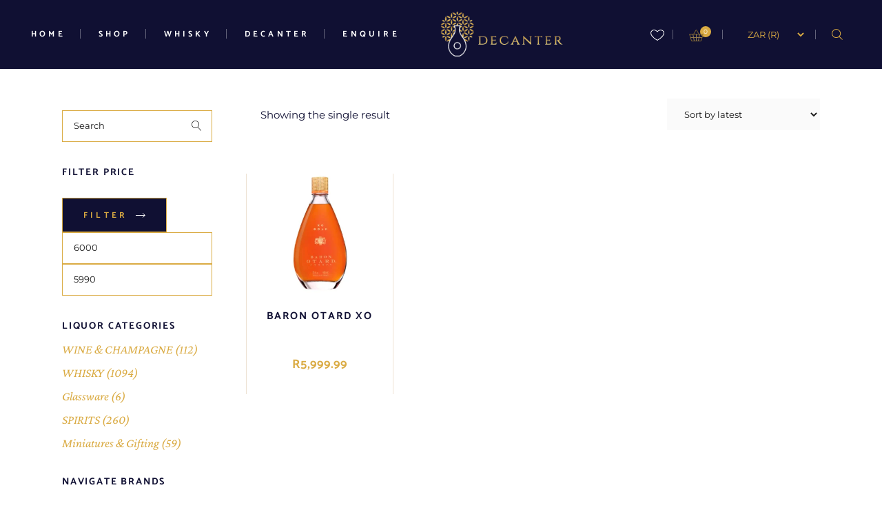

--- FILE ---
content_type: text/html; charset=UTF-8
request_url: https://decanterliquor.co.za/product-tag/baron/
body_size: 89697
content:
<!DOCTYPE html>
<html lang="en-US" prefix="og: https://ogp.me/ns#">
<head><meta charset="UTF-8"><script>if(navigator.userAgent.match(/MSIE|Internet Explorer/i)||navigator.userAgent.match(/Trident\/7\..*?rv:11/i)){var href=document.location.href;if(!href.match(/[?&]nowprocket/)){if(href.indexOf("?")==-1){if(href.indexOf("#")==-1){document.location.href=href+"?nowprocket=1"}else{document.location.href=href.replace("#","?nowprocket=1#")}}else{if(href.indexOf("#")==-1){document.location.href=href+"&nowprocket=1"}else{document.location.href=href.replace("#","&nowprocket=1#")}}}}</script><script>(()=>{class RocketLazyLoadScripts{constructor(){this.v="2.0.4",this.userEvents=["keydown","keyup","mousedown","mouseup","mousemove","mouseover","mouseout","touchmove","touchstart","touchend","touchcancel","wheel","click","dblclick","input"],this.attributeEvents=["onblur","onclick","oncontextmenu","ondblclick","onfocus","onmousedown","onmouseenter","onmouseleave","onmousemove","onmouseout","onmouseover","onmouseup","onmousewheel","onscroll","onsubmit"]}async t(){this.i(),this.o(),/iP(ad|hone)/.test(navigator.userAgent)&&this.h(),this.u(),this.l(this),this.m(),this.k(this),this.p(this),this._(),await Promise.all([this.R(),this.L()]),this.lastBreath=Date.now(),this.S(this),this.P(),this.D(),this.O(),this.M(),await this.C(this.delayedScripts.normal),await this.C(this.delayedScripts.defer),await this.C(this.delayedScripts.async),await this.T(),await this.F(),await this.j(),await this.A(),window.dispatchEvent(new Event("rocket-allScriptsLoaded")),this.everythingLoaded=!0,this.lastTouchEnd&&await new Promise(t=>setTimeout(t,500-Date.now()+this.lastTouchEnd)),this.I(),this.H(),this.U(),this.W()}i(){this.CSPIssue=sessionStorage.getItem("rocketCSPIssue"),document.addEventListener("securitypolicyviolation",t=>{this.CSPIssue||"script-src-elem"!==t.violatedDirective||"data"!==t.blockedURI||(this.CSPIssue=!0,sessionStorage.setItem("rocketCSPIssue",!0))},{isRocket:!0})}o(){window.addEventListener("pageshow",t=>{this.persisted=t.persisted,this.realWindowLoadedFired=!0},{isRocket:!0}),window.addEventListener("pagehide",()=>{this.onFirstUserAction=null},{isRocket:!0})}h(){let t;function e(e){t=e}window.addEventListener("touchstart",e,{isRocket:!0}),window.addEventListener("touchend",function i(o){o.changedTouches[0]&&t.changedTouches[0]&&Math.abs(o.changedTouches[0].pageX-t.changedTouches[0].pageX)<10&&Math.abs(o.changedTouches[0].pageY-t.changedTouches[0].pageY)<10&&o.timeStamp-t.timeStamp<200&&(window.removeEventListener("touchstart",e,{isRocket:!0}),window.removeEventListener("touchend",i,{isRocket:!0}),"INPUT"===o.target.tagName&&"text"===o.target.type||(o.target.dispatchEvent(new TouchEvent("touchend",{target:o.target,bubbles:!0})),o.target.dispatchEvent(new MouseEvent("mouseover",{target:o.target,bubbles:!0})),o.target.dispatchEvent(new PointerEvent("click",{target:o.target,bubbles:!0,cancelable:!0,detail:1,clientX:o.changedTouches[0].clientX,clientY:o.changedTouches[0].clientY})),event.preventDefault()))},{isRocket:!0})}q(t){this.userActionTriggered||("mousemove"!==t.type||this.firstMousemoveIgnored?"keyup"===t.type||"mouseover"===t.type||"mouseout"===t.type||(this.userActionTriggered=!0,this.onFirstUserAction&&this.onFirstUserAction()):this.firstMousemoveIgnored=!0),"click"===t.type&&t.preventDefault(),t.stopPropagation(),t.stopImmediatePropagation(),"touchstart"===this.lastEvent&&"touchend"===t.type&&(this.lastTouchEnd=Date.now()),"click"===t.type&&(this.lastTouchEnd=0),this.lastEvent=t.type,t.composedPath&&t.composedPath()[0].getRootNode()instanceof ShadowRoot&&(t.rocketTarget=t.composedPath()[0]),this.savedUserEvents.push(t)}u(){this.savedUserEvents=[],this.userEventHandler=this.q.bind(this),this.userEvents.forEach(t=>window.addEventListener(t,this.userEventHandler,{passive:!1,isRocket:!0})),document.addEventListener("visibilitychange",this.userEventHandler,{isRocket:!0})}U(){this.userEvents.forEach(t=>window.removeEventListener(t,this.userEventHandler,{passive:!1,isRocket:!0})),document.removeEventListener("visibilitychange",this.userEventHandler,{isRocket:!0}),this.savedUserEvents.forEach(t=>{(t.rocketTarget||t.target).dispatchEvent(new window[t.constructor.name](t.type,t))})}m(){const t="return false",e=Array.from(this.attributeEvents,t=>"data-rocket-"+t),i="["+this.attributeEvents.join("],[")+"]",o="[data-rocket-"+this.attributeEvents.join("],[data-rocket-")+"]",s=(e,i,o)=>{o&&o!==t&&(e.setAttribute("data-rocket-"+i,o),e["rocket"+i]=new Function("event",o),e.setAttribute(i,t))};new MutationObserver(t=>{for(const n of t)"attributes"===n.type&&(n.attributeName.startsWith("data-rocket-")||this.everythingLoaded?n.attributeName.startsWith("data-rocket-")&&this.everythingLoaded&&this.N(n.target,n.attributeName.substring(12)):s(n.target,n.attributeName,n.target.getAttribute(n.attributeName))),"childList"===n.type&&n.addedNodes.forEach(t=>{if(t.nodeType===Node.ELEMENT_NODE)if(this.everythingLoaded)for(const i of[t,...t.querySelectorAll(o)])for(const t of i.getAttributeNames())e.includes(t)&&this.N(i,t.substring(12));else for(const e of[t,...t.querySelectorAll(i)])for(const t of e.getAttributeNames())this.attributeEvents.includes(t)&&s(e,t,e.getAttribute(t))})}).observe(document,{subtree:!0,childList:!0,attributeFilter:[...this.attributeEvents,...e]})}I(){this.attributeEvents.forEach(t=>{document.querySelectorAll("[data-rocket-"+t+"]").forEach(e=>{this.N(e,t)})})}N(t,e){const i=t.getAttribute("data-rocket-"+e);i&&(t.setAttribute(e,i),t.removeAttribute("data-rocket-"+e))}k(t){Object.defineProperty(HTMLElement.prototype,"onclick",{get(){return this.rocketonclick||null},set(e){this.rocketonclick=e,this.setAttribute(t.everythingLoaded?"onclick":"data-rocket-onclick","this.rocketonclick(event)")}})}S(t){function e(e,i){let o=e[i];e[i]=null,Object.defineProperty(e,i,{get:()=>o,set(s){t.everythingLoaded?o=s:e["rocket"+i]=o=s}})}e(document,"onreadystatechange"),e(window,"onload"),e(window,"onpageshow");try{Object.defineProperty(document,"readyState",{get:()=>t.rocketReadyState,set(e){t.rocketReadyState=e},configurable:!0}),document.readyState="loading"}catch(t){console.log("WPRocket DJE readyState conflict, bypassing")}}l(t){this.originalAddEventListener=EventTarget.prototype.addEventListener,this.originalRemoveEventListener=EventTarget.prototype.removeEventListener,this.savedEventListeners=[],EventTarget.prototype.addEventListener=function(e,i,o){o&&o.isRocket||!t.B(e,this)&&!t.userEvents.includes(e)||t.B(e,this)&&!t.userActionTriggered||e.startsWith("rocket-")||t.everythingLoaded?t.originalAddEventListener.call(this,e,i,o):(t.savedEventListeners.push({target:this,remove:!1,type:e,func:i,options:o}),"mouseenter"!==e&&"mouseleave"!==e||t.originalAddEventListener.call(this,e,t.savedUserEvents.push,o))},EventTarget.prototype.removeEventListener=function(e,i,o){o&&o.isRocket||!t.B(e,this)&&!t.userEvents.includes(e)||t.B(e,this)&&!t.userActionTriggered||e.startsWith("rocket-")||t.everythingLoaded?t.originalRemoveEventListener.call(this,e,i,o):t.savedEventListeners.push({target:this,remove:!0,type:e,func:i,options:o})}}J(t,e){this.savedEventListeners=this.savedEventListeners.filter(i=>{let o=i.type,s=i.target||window;return e!==o||t!==s||(this.B(o,s)&&(i.type="rocket-"+o),this.$(i),!1)})}H(){EventTarget.prototype.addEventListener=this.originalAddEventListener,EventTarget.prototype.removeEventListener=this.originalRemoveEventListener,this.savedEventListeners.forEach(t=>this.$(t))}$(t){t.remove?this.originalRemoveEventListener.call(t.target,t.type,t.func,t.options):this.originalAddEventListener.call(t.target,t.type,t.func,t.options)}p(t){let e;function i(e){return t.everythingLoaded?e:e.split(" ").map(t=>"load"===t||t.startsWith("load.")?"rocket-jquery-load":t).join(" ")}function o(o){function s(e){const s=o.fn[e];o.fn[e]=o.fn.init.prototype[e]=function(){return this[0]===window&&t.userActionTriggered&&("string"==typeof arguments[0]||arguments[0]instanceof String?arguments[0]=i(arguments[0]):"object"==typeof arguments[0]&&Object.keys(arguments[0]).forEach(t=>{const e=arguments[0][t];delete arguments[0][t],arguments[0][i(t)]=e})),s.apply(this,arguments),this}}if(o&&o.fn&&!t.allJQueries.includes(o)){const e={DOMContentLoaded:[],"rocket-DOMContentLoaded":[]};for(const t in e)document.addEventListener(t,()=>{e[t].forEach(t=>t())},{isRocket:!0});o.fn.ready=o.fn.init.prototype.ready=function(i){function s(){parseInt(o.fn.jquery)>2?setTimeout(()=>i.bind(document)(o)):i.bind(document)(o)}return"function"==typeof i&&(t.realDomReadyFired?!t.userActionTriggered||t.fauxDomReadyFired?s():e["rocket-DOMContentLoaded"].push(s):e.DOMContentLoaded.push(s)),o([])},s("on"),s("one"),s("off"),t.allJQueries.push(o)}e=o}t.allJQueries=[],o(window.jQuery),Object.defineProperty(window,"jQuery",{get:()=>e,set(t){o(t)}})}P(){const t=new Map;document.write=document.writeln=function(e){const i=document.currentScript,o=document.createRange(),s=i.parentElement;let n=t.get(i);void 0===n&&(n=i.nextSibling,t.set(i,n));const c=document.createDocumentFragment();o.setStart(c,0),c.appendChild(o.createContextualFragment(e)),s.insertBefore(c,n)}}async R(){return new Promise(t=>{this.userActionTriggered?t():this.onFirstUserAction=t})}async L(){return new Promise(t=>{document.addEventListener("DOMContentLoaded",()=>{this.realDomReadyFired=!0,t()},{isRocket:!0})})}async j(){return this.realWindowLoadedFired?Promise.resolve():new Promise(t=>{window.addEventListener("load",t,{isRocket:!0})})}M(){this.pendingScripts=[];this.scriptsMutationObserver=new MutationObserver(t=>{for(const e of t)e.addedNodes.forEach(t=>{"SCRIPT"!==t.tagName||t.noModule||t.isWPRocket||this.pendingScripts.push({script:t,promise:new Promise(e=>{const i=()=>{const i=this.pendingScripts.findIndex(e=>e.script===t);i>=0&&this.pendingScripts.splice(i,1),e()};t.addEventListener("load",i,{isRocket:!0}),t.addEventListener("error",i,{isRocket:!0}),setTimeout(i,1e3)})})})}),this.scriptsMutationObserver.observe(document,{childList:!0,subtree:!0})}async F(){await this.X(),this.pendingScripts.length?(await this.pendingScripts[0].promise,await this.F()):this.scriptsMutationObserver.disconnect()}D(){this.delayedScripts={normal:[],async:[],defer:[]},document.querySelectorAll("script[type$=rocketlazyloadscript]").forEach(t=>{t.hasAttribute("data-rocket-src")?t.hasAttribute("async")&&!1!==t.async?this.delayedScripts.async.push(t):t.hasAttribute("defer")&&!1!==t.defer||"module"===t.getAttribute("data-rocket-type")?this.delayedScripts.defer.push(t):this.delayedScripts.normal.push(t):this.delayedScripts.normal.push(t)})}async _(){await this.L();let t=[];document.querySelectorAll("script[type$=rocketlazyloadscript][data-rocket-src]").forEach(e=>{let i=e.getAttribute("data-rocket-src");if(i&&!i.startsWith("data:")){i.startsWith("//")&&(i=location.protocol+i);try{const o=new URL(i).origin;o!==location.origin&&t.push({src:o,crossOrigin:e.crossOrigin||"module"===e.getAttribute("data-rocket-type")})}catch(t){}}}),t=[...new Map(t.map(t=>[JSON.stringify(t),t])).values()],this.Y(t,"preconnect")}async G(t){if(await this.K(),!0!==t.noModule||!("noModule"in HTMLScriptElement.prototype))return new Promise(e=>{let i;function o(){(i||t).setAttribute("data-rocket-status","executed"),e()}try{if(navigator.userAgent.includes("Firefox/")||""===navigator.vendor||this.CSPIssue)i=document.createElement("script"),[...t.attributes].forEach(t=>{let e=t.nodeName;"type"!==e&&("data-rocket-type"===e&&(e="type"),"data-rocket-src"===e&&(e="src"),i.setAttribute(e,t.nodeValue))}),t.text&&(i.text=t.text),t.nonce&&(i.nonce=t.nonce),i.hasAttribute("src")?(i.addEventListener("load",o,{isRocket:!0}),i.addEventListener("error",()=>{i.setAttribute("data-rocket-status","failed-network"),e()},{isRocket:!0}),setTimeout(()=>{i.isConnected||e()},1)):(i.text=t.text,o()),i.isWPRocket=!0,t.parentNode.replaceChild(i,t);else{const i=t.getAttribute("data-rocket-type"),s=t.getAttribute("data-rocket-src");i?(t.type=i,t.removeAttribute("data-rocket-type")):t.removeAttribute("type"),t.addEventListener("load",o,{isRocket:!0}),t.addEventListener("error",i=>{this.CSPIssue&&i.target.src.startsWith("data:")?(console.log("WPRocket: CSP fallback activated"),t.removeAttribute("src"),this.G(t).then(e)):(t.setAttribute("data-rocket-status","failed-network"),e())},{isRocket:!0}),s?(t.fetchPriority="high",t.removeAttribute("data-rocket-src"),t.src=s):t.src="data:text/javascript;base64,"+window.btoa(unescape(encodeURIComponent(t.text)))}}catch(i){t.setAttribute("data-rocket-status","failed-transform"),e()}});t.setAttribute("data-rocket-status","skipped")}async C(t){const e=t.shift();return e?(e.isConnected&&await this.G(e),this.C(t)):Promise.resolve()}O(){this.Y([...this.delayedScripts.normal,...this.delayedScripts.defer,...this.delayedScripts.async],"preload")}Y(t,e){this.trash=this.trash||[];let i=!0;var o=document.createDocumentFragment();t.forEach(t=>{const s=t.getAttribute&&t.getAttribute("data-rocket-src")||t.src;if(s&&!s.startsWith("data:")){const n=document.createElement("link");n.href=s,n.rel=e,"preconnect"!==e&&(n.as="script",n.fetchPriority=i?"high":"low"),t.getAttribute&&"module"===t.getAttribute("data-rocket-type")&&(n.crossOrigin=!0),t.crossOrigin&&(n.crossOrigin=t.crossOrigin),t.integrity&&(n.integrity=t.integrity),t.nonce&&(n.nonce=t.nonce),o.appendChild(n),this.trash.push(n),i=!1}}),document.head.appendChild(o)}W(){this.trash.forEach(t=>t.remove())}async T(){try{document.readyState="interactive"}catch(t){}this.fauxDomReadyFired=!0;try{await this.K(),this.J(document,"readystatechange"),document.dispatchEvent(new Event("rocket-readystatechange")),await this.K(),document.rocketonreadystatechange&&document.rocketonreadystatechange(),await this.K(),this.J(document,"DOMContentLoaded"),document.dispatchEvent(new Event("rocket-DOMContentLoaded")),await this.K(),this.J(window,"DOMContentLoaded"),window.dispatchEvent(new Event("rocket-DOMContentLoaded"))}catch(t){console.error(t)}}async A(){try{document.readyState="complete"}catch(t){}try{await this.K(),this.J(document,"readystatechange"),document.dispatchEvent(new Event("rocket-readystatechange")),await this.K(),document.rocketonreadystatechange&&document.rocketonreadystatechange(),await this.K(),this.J(window,"load"),window.dispatchEvent(new Event("rocket-load")),await this.K(),window.rocketonload&&window.rocketonload(),await this.K(),this.allJQueries.forEach(t=>t(window).trigger("rocket-jquery-load")),await this.K(),this.J(window,"pageshow");const t=new Event("rocket-pageshow");t.persisted=this.persisted,window.dispatchEvent(t),await this.K(),window.rocketonpageshow&&window.rocketonpageshow({persisted:this.persisted})}catch(t){console.error(t)}}async K(){Date.now()-this.lastBreath>45&&(await this.X(),this.lastBreath=Date.now())}async X(){return document.hidden?new Promise(t=>setTimeout(t)):new Promise(t=>requestAnimationFrame(t))}B(t,e){return e===document&&"readystatechange"===t||(e===document&&"DOMContentLoaded"===t||(e===window&&"DOMContentLoaded"===t||(e===window&&"load"===t||e===window&&"pageshow"===t)))}static run(){(new RocketLazyLoadScripts).t()}}RocketLazyLoadScripts.run()})();</script>
	
	<!-- Google Tag Manager -->
<script type="rocketlazyloadscript">(function(w,d,s,l,i){w[l]=w[l]||[];w[l].push({'gtm.start':
new Date().getTime(),event:'gtm.js'});var f=d.getElementsByTagName(s)[0],
j=d.createElement(s),dl=l!='dataLayer'?'&l='+l:'';j.async=true;j.src=
'https://www.googletagmanager.com/gtm.js?id='+i+dl;f.parentNode.insertBefore(j,f);
})(window,document,'script','dataLayer','GTM-T4Q8P4P');</script>
<!-- End Google Tag Manager -->

	
	<meta name="viewport" content="width=device-width, initial-scale=1, user-scalable=yes">
	<link rel="profile" href="https://gmpg.org/xfn/11">
	
	
					<script type="rocketlazyloadscript">document.documentElement.className = document.documentElement.className + ' yes-js js_active js'</script>
			
<!-- Google Tag Manager for WordPress by gtm4wp.com -->
<script data-cfasync="false" data-pagespeed-no-defer>
	var gtm4wp_datalayer_name = "dataLayer";
	var dataLayer = dataLayer || [];
	const gtm4wp_use_sku_instead = 0;
	const gtm4wp_currency = 'ZAR';
	const gtm4wp_product_per_impression = 10;
	const gtm4wp_clear_ecommerce = false;
	const gtm4wp_datalayer_max_timeout = 2000;
</script>
<!-- End Google Tag Manager for WordPress by gtm4wp.com --><script type="rocketlazyloadscript">window._wca = window._wca || [];</script>

<!-- Search Engine Optimization by Rank Math PRO - https://rankmath.com/ -->
<title>Baron | Decanter Liquor : Buy Whisky &amp; Select Spirits Online</title>
<link data-rocket-prefetch href="https://www.gstatic.com" rel="dns-prefetch">
<link data-rocket-prefetch href="https://chimpstatic.com" rel="dns-prefetch">
<link data-rocket-prefetch href="https://www.googletagmanager.com" rel="dns-prefetch">
<link data-rocket-prefetch href="https://fonts.googleapis.com" rel="dns-prefetch">
<link data-rocket-prefetch href="https://c0.wp.com" rel="dns-prefetch">
<link data-rocket-prefetch href="https://stats.wp.com" rel="dns-prefetch">
<link data-rocket-prefetch href="https://cdn-images.mailchimp.com" rel="dns-prefetch">
<link data-rocket-prefetch href="https://code.tidio.co" rel="dns-prefetch">
<link data-rocket-preload as="style" href="https://fonts.googleapis.com/css?family=Catamaran%3A300%2C400%2Ci400%2C500%2C600%2C700%7CMontserrat%3A300%2C400%2Ci400%2C500%2C600%2C700%7CCrimson%20Pro%3A300%2C400%2Ci400%2C500%2C600%2C700%7COswald%3A300%2C400%2Ci400%2C500%2C600%2C700&#038;subset=latin-ext&#038;display=swap" rel="preload">
<link crossorigin data-rocket-preload as="font" href="https://decanterliquor.co.za/wp-content/plugins/singlemalt-core/inc/icons/elegant-icons/assets/fonts/ElegantIcons.woff" rel="preload">
<link href="https://fonts.googleapis.com/css?family=Catamaran%3A300%2C400%2Ci400%2C500%2C600%2C700%7CMontserrat%3A300%2C400%2Ci400%2C500%2C600%2C700%7CCrimson%20Pro%3A300%2C400%2Ci400%2C500%2C600%2C700%7COswald%3A300%2C400%2Ci400%2C500%2C600%2C700&#038;subset=latin-ext&#038;display=swap" media="print" onload="this.media=&#039;all&#039;" rel="stylesheet">
<style id="wpr-usedcss">img:is([sizes=auto i],[sizes^="auto," i]){contain-intrinsic-size:3000px 1500px}[class*=" dripicons-"]:before,[class^=dripicons-]:before{font-family:dripicons-v2!important;font-style:normal!important;font-weight:400!important;font-variant:normal!important;text-transform:none!important;speak:none;line-height:1;-webkit-font-smoothing:antialiased;-moz-osx-font-smoothing:grayscale}@font-face{font-display:swap;font-family:ElegantIcons;src:url('https://decanterliquor.co.za/wp-content/plugins/singlemalt-core/inc/icons/elegant-icons/assets/fonts/ElegantIcons.eot');src:url('https://decanterliquor.co.za/wp-content/plugins/singlemalt-core/inc/icons/elegant-icons/assets/fonts/ElegantIcons.eot?#iefix') format('embedded-opentype'),url('https://decanterliquor.co.za/wp-content/plugins/singlemalt-core/inc/icons/elegant-icons/assets/fonts/ElegantIcons.woff') format('woff'),url('https://decanterliquor.co.za/wp-content/plugins/singlemalt-core/inc/icons/elegant-icons/assets/fonts/ElegantIcons.ttf') format('truetype'),url('https://decanterliquor.co.za/wp-content/plugins/singlemalt-core/inc/icons/elegant-icons/assets/fonts/ElegantIcons.svg#ElegantIcons') format('svg');font-weight:400;font-style:normal}.arrow_carrot-left,.arrow_carrot-right{font-family:ElegantIcons;speak:none;font-style:normal;font-weight:400;font-variant:normal;text-transform:none;line-height:1;-webkit-font-smoothing:antialiased}.arrow_carrot-left:before{content:"\34"}.arrow_carrot-right:before{content:"\35"}.fa,.fab{-moz-osx-font-smoothing:grayscale;-webkit-font-smoothing:antialiased;display:inline-block;font-style:normal;font-variant:normal;text-rendering:auto;line-height:1}.fa-spin{-webkit-animation:2s linear infinite fa-spin;animation:2s linear infinite fa-spin}@-webkit-keyframes fa-spin{0%{-webkit-transform:rotate(0);transform:rotate(0)}to{-webkit-transform:rotate(1turn);transform:rotate(1turn)}}@keyframes fa-spin{0%{-webkit-transform:rotate(0);transform:rotate(0)}to{-webkit-transform:rotate(1turn);transform:rotate(1turn)}}.fa-check:before{content:"\f00c"}.fa-exclamation-triangle:before{content:"\f071"}.fa-facebook-f:before{content:"\f39e"}.fa-facebook-square:before{content:"\f082"}.fa-instagram:before{content:"\f16d"}.fa-spinner:before{content:"\f110"}.fa-twitter:before{content:"\f099"}.fa-whatsapp:before{content:"\f232"}@font-face{font-family:"Font Awesome 5 Brands";font-style:normal;font-weight:400;font-display:swap;src:url(https://decanterliquor.co.za/wp-content/plugins/singlemalt-core/inc/icons/font-awesome/assets/webfonts/fa-brands-400.eot);src:url(https://decanterliquor.co.za/wp-content/plugins/singlemalt-core/inc/icons/font-awesome/assets/webfonts/fa-brands-400.eot?#iefix) format("embedded-opentype"),url(https://decanterliquor.co.za/wp-content/plugins/singlemalt-core/inc/icons/font-awesome/assets/webfonts/fa-brands-400.woff2) format("woff2"),url(https://decanterliquor.co.za/wp-content/plugins/singlemalt-core/inc/icons/font-awesome/assets/webfonts/fa-brands-400.woff) format("woff"),url(https://decanterliquor.co.za/wp-content/plugins/singlemalt-core/inc/icons/font-awesome/assets/webfonts/fa-brands-400.ttf) format("truetype"),url(https://decanterliquor.co.za/wp-content/plugins/singlemalt-core/inc/icons/font-awesome/assets/webfonts/fa-brands-400.svg#fontawesome) format("svg")}.fab{font-family:"Font Awesome 5 Brands"}@font-face{font-family:"Font Awesome 5 Free";font-style:normal;font-weight:400;font-display:swap;src:url(https://decanterliquor.co.za/wp-content/plugins/singlemalt-core/inc/icons/font-awesome/assets/webfonts/fa-regular-400.eot);src:url(https://decanterliquor.co.za/wp-content/plugins/singlemalt-core/inc/icons/font-awesome/assets/webfonts/fa-regular-400.eot?#iefix) format("embedded-opentype"),url(https://decanterliquor.co.za/wp-content/plugins/singlemalt-core/inc/icons/font-awesome/assets/webfonts/fa-regular-400.woff2) format("woff2"),url(https://decanterliquor.co.za/wp-content/plugins/singlemalt-core/inc/icons/font-awesome/assets/webfonts/fa-regular-400.woff) format("woff"),url(https://decanterliquor.co.za/wp-content/plugins/singlemalt-core/inc/icons/font-awesome/assets/webfonts/fa-regular-400.ttf) format("truetype"),url(https://decanterliquor.co.za/wp-content/plugins/singlemalt-core/inc/icons/font-awesome/assets/webfonts/fa-regular-400.svg#fontawesome) format("svg")}@font-face{font-family:"Font Awesome 5 Free";font-style:normal;font-weight:900;font-display:swap;src:url(https://decanterliquor.co.za/wp-content/plugins/singlemalt-core/inc/icons/font-awesome/assets/webfonts/fa-solid-900.eot);src:url(https://decanterliquor.co.za/wp-content/plugins/singlemalt-core/inc/icons/font-awesome/assets/webfonts/fa-solid-900.eot?#iefix) format("embedded-opentype"),url(https://decanterliquor.co.za/wp-content/plugins/singlemalt-core/inc/icons/font-awesome/assets/webfonts/fa-solid-900.woff2) format("woff2"),url(https://decanterliquor.co.za/wp-content/plugins/singlemalt-core/inc/icons/font-awesome/assets/webfonts/fa-solid-900.woff) format("woff"),url(https://decanterliquor.co.za/wp-content/plugins/singlemalt-core/inc/icons/font-awesome/assets/webfonts/fa-solid-900.ttf) format("truetype"),url(https://decanterliquor.co.za/wp-content/plugins/singlemalt-core/inc/icons/font-awesome/assets/webfonts/fa-solid-900.svg#fontawesome) format("svg")}.fa{font-family:"Font Awesome 5 Free"}.fa{font-weight:900}@font-face{font-display:swap;font-family:Linearicons-Free;src:url('https://decanterliquor.co.za/wp-content/plugins/singlemalt-core/inc/icons/linear-icons/assets/fonts/Linearicons-Free.eot?w118d');src:url('https://decanterliquor.co.za/wp-content/plugins/singlemalt-core/inc/icons/linear-icons/assets/fonts/Linearicons-Free.eot?#iefixw118d') format('embedded-opentype'),url('https://decanterliquor.co.za/wp-content/plugins/singlemalt-core/inc/icons/linear-icons/assets/fonts/Linearicons-Free.woff2?w118d') format('woff2'),url('https://decanterliquor.co.za/wp-content/plugins/singlemalt-core/inc/icons/linear-icons/assets/fonts/Linearicons-Free.woff?w118d') format('woff'),url('https://decanterliquor.co.za/wp-content/plugins/singlemalt-core/inc/icons/linear-icons/assets/fonts/Linearicons-Free.ttf?w118d') format('truetype'),url('https://decanterliquor.co.za/wp-content/plugins/singlemalt-core/inc/icons/linear-icons/assets/fonts/Linearicons-Free.svg?w118d#Linearicons-Free') format('svg');font-weight:400;font-style:normal}.lnr{font-family:Linearicons-Free;speak:none;font-style:normal;font-weight:400;font-variant:normal;text-transform:none;line-height:1;-webkit-font-smoothing:antialiased;-moz-osx-font-smoothing:grayscale}.lnr-magnifier:before{content:"\e86f"}@font-face{font-display:swap;font-family:simple-line-icons;src:url(https://decanterliquor.co.za/wp-content/plugins/singlemalt-core/inc/icons/simple-line-icons/assets/fonts/Simple-Line-Icons.eot?v=2.4.0);src:url(https://decanterliquor.co.za/wp-content/plugins/singlemalt-core/inc/icons/simple-line-icons/assets/fonts/Simple-Line-Icons.eot?v=2.4.0#iefix) format('embedded-opentype'),url(https://decanterliquor.co.za/wp-content/plugins/singlemalt-core/inc/icons/simple-line-icons/assets/fonts/Simple-Line-Icons.woff2?v=2.4.0) format('woff2'),url(https://decanterliquor.co.za/wp-content/plugins/singlemalt-core/inc/icons/simple-line-icons/assets/fonts/Simple-Line-Icons.ttf?v=2.4.0) format('truetype'),url(https://decanterliquor.co.za/wp-content/plugins/singlemalt-core/inc/icons/simple-line-icons/assets/fonts/Simple-Line-Icons.woff?v=2.4.0) format('woff'),url(https://decanterliquor.co.za/wp-content/plugins/singlemalt-core/inc/icons/simple-line-icons/assets/fonts/Simple-Line-Icons.svg?v=2.4.0#simple-line-icons) format('svg');font-weight:400;font-style:normal}img.emoji{display:inline!important;border:none!important;box-shadow:none!important;height:1em!important;width:1em!important;margin:0 .07em!important;vertical-align:-.1em!important;background:0 0!important;padding:0!important}:where(.wp-block-button__link){border-radius:9999px;box-shadow:none;padding:calc(.667em + 2px) calc(1.333em + 2px);text-decoration:none}:root :where(.wp-block-button .wp-block-button__link.is-style-outline),:root :where(.wp-block-button.is-style-outline>.wp-block-button__link){border:2px solid;padding:.667em 1.333em}:root :where(.wp-block-button .wp-block-button__link.is-style-outline:not(.has-text-color)),:root :where(.wp-block-button.is-style-outline>.wp-block-button__link:not(.has-text-color)){color:currentColor}:root :where(.wp-block-button .wp-block-button__link.is-style-outline:not(.has-background)),:root :where(.wp-block-button.is-style-outline>.wp-block-button__link:not(.has-background)){background-color:initial;background-image:none}:where(.wp-block-calendar table:not(.has-background) th){background:#ddd}:where(.wp-block-columns){margin-bottom:1.75em}:where(.wp-block-columns.has-background){padding:1.25em 2.375em}:where(.wp-block-post-comments input[type=submit]){border:none}:where(.wp-block-cover-image:not(.has-text-color)),:where(.wp-block-cover:not(.has-text-color)){color:#fff}:where(.wp-block-cover-image.is-light:not(.has-text-color)),:where(.wp-block-cover.is-light:not(.has-text-color)){color:#000}:root :where(.wp-block-cover h1:not(.has-text-color)),:root :where(.wp-block-cover h2:not(.has-text-color)),:root :where(.wp-block-cover h3:not(.has-text-color)),:root :where(.wp-block-cover h4:not(.has-text-color)),:root :where(.wp-block-cover h5:not(.has-text-color)),:root :where(.wp-block-cover h6:not(.has-text-color)),:root :where(.wp-block-cover p:not(.has-text-color)){color:inherit}:where(.wp-block-file){margin-bottom:1.5em}:where(.wp-block-file__button){border-radius:2em;display:inline-block;padding:.5em 1em}:where(.wp-block-file__button):where(a):active,:where(.wp-block-file__button):where(a):focus,:where(.wp-block-file__button):where(a):hover,:where(.wp-block-file__button):where(a):visited{box-shadow:none;color:#fff;opacity:.85;text-decoration:none}:where(.wp-block-form-input__input){font-size:1em;margin-bottom:.5em;padding:0 .5em}:where(.wp-block-form-input__input)[type=date],:where(.wp-block-form-input__input)[type=datetime-local],:where(.wp-block-form-input__input)[type=datetime],:where(.wp-block-form-input__input)[type=email],:where(.wp-block-form-input__input)[type=month],:where(.wp-block-form-input__input)[type=number],:where(.wp-block-form-input__input)[type=password],:where(.wp-block-form-input__input)[type=search],:where(.wp-block-form-input__input)[type=tel],:where(.wp-block-form-input__input)[type=text],:where(.wp-block-form-input__input)[type=time],:where(.wp-block-form-input__input)[type=url],:where(.wp-block-form-input__input)[type=week]{border-style:solid;border-width:1px;line-height:2;min-height:2em}:where(.wp-block-group.wp-block-group-is-layout-constrained){position:relative}:root :where(.wp-block-image.is-style-rounded img,.wp-block-image .is-style-rounded img){border-radius:9999px}:where(.wp-block-latest-comments:not([style*=line-height] .wp-block-latest-comments__comment)){line-height:1.1}:where(.wp-block-latest-comments:not([style*=line-height] .wp-block-latest-comments__comment-excerpt p)){line-height:1.8}:root :where(.wp-block-latest-posts.is-grid){padding:0}:root :where(.wp-block-latest-posts.wp-block-latest-posts__list){padding-left:0}ul{box-sizing:border-box}:root :where(.wp-block-list.has-background){padding:1.25em 2.375em}:where(.wp-block-navigation.has-background .wp-block-navigation-item a:not(.wp-element-button)),:where(.wp-block-navigation.has-background .wp-block-navigation-submenu a:not(.wp-element-button)){padding:.5em 1em}:where(.wp-block-navigation .wp-block-navigation__submenu-container .wp-block-navigation-item a:not(.wp-element-button)),:where(.wp-block-navigation .wp-block-navigation__submenu-container .wp-block-navigation-submenu a:not(.wp-element-button)),:where(.wp-block-navigation .wp-block-navigation__submenu-container .wp-block-navigation-submenu button.wp-block-navigation-item__content),:where(.wp-block-navigation .wp-block-navigation__submenu-container .wp-block-pages-list__item button.wp-block-navigation-item__content){padding:.5em 1em}:root :where(p.has-background){padding:1.25em 2.375em}:where(p.has-text-color:not(.has-link-color)) a{color:inherit}:where(.wp-block-post-comments-form input:not([type=submit])),:where(.wp-block-post-comments-form textarea){border:1px solid #949494;font-family:inherit;font-size:1em}:where(.wp-block-post-comments-form input:where(:not([type=submit]):not([type=checkbox]))),:where(.wp-block-post-comments-form textarea){padding:calc(.667em + 2px)}:where(.wp-block-post-excerpt){box-sizing:border-box;margin-bottom:var(--wp--style--block-gap);margin-top:var(--wp--style--block-gap)}:where(.wp-block-preformatted.has-background){padding:1.25em 2.375em}:where(.wp-block-search__button){border:1px solid #ccc;padding:6px 10px}:where(.wp-block-search__input){appearance:none;border:1px solid #949494;flex-grow:1;font-family:inherit;font-size:inherit;font-style:inherit;font-weight:inherit;letter-spacing:inherit;line-height:inherit;margin-left:0;margin-right:0;min-width:3rem;padding:8px;text-decoration:unset!important;text-transform:inherit}:where(.wp-block-search__button-inside .wp-block-search__inside-wrapper){background-color:#fff;border:1px solid #949494;box-sizing:border-box;padding:4px}:where(.wp-block-search__button-inside .wp-block-search__inside-wrapper) .wp-block-search__input{border:none;border-radius:0;padding:0 4px}:where(.wp-block-search__button-inside .wp-block-search__inside-wrapper) .wp-block-search__input:focus{outline:0}:where(.wp-block-search__button-inside .wp-block-search__inside-wrapper) :where(.wp-block-search__button){padding:4px 8px}:root :where(.wp-block-separator.is-style-dots){height:auto;line-height:1;text-align:center}:root :where(.wp-block-separator.is-style-dots):before{color:currentColor;content:"···";font-family:serif;font-size:1.5em;letter-spacing:2em;padding-left:2em}:root :where(.wp-block-site-logo.is-style-rounded){border-radius:9999px}.wp-block-social-links{background:0 0;box-sizing:border-box;margin-left:0;padding-left:0;padding-right:0;text-indent:0}.wp-block-social-links{font-size:24px}:where(.wp-block-social-links:not(.is-style-logos-only)) .wp-social-link{background-color:#f0f0f0;color:#444}:where(.wp-block-social-links:not(.is-style-logos-only)) .wp-social-link-amazon{background-color:#f90;color:#fff}:where(.wp-block-social-links:not(.is-style-logos-only)) .wp-social-link-bandcamp{background-color:#1ea0c3;color:#fff}:where(.wp-block-social-links:not(.is-style-logos-only)) .wp-social-link-behance{background-color:#0757fe;color:#fff}:where(.wp-block-social-links:not(.is-style-logos-only)) .wp-social-link-bluesky{background-color:#0a7aff;color:#fff}:where(.wp-block-social-links:not(.is-style-logos-only)) .wp-social-link-codepen{background-color:#1e1f26;color:#fff}:where(.wp-block-social-links:not(.is-style-logos-only)) .wp-social-link-deviantart{background-color:#02e49b;color:#fff}:where(.wp-block-social-links:not(.is-style-logos-only)) .wp-social-link-discord{background-color:#5865f2;color:#fff}:where(.wp-block-social-links:not(.is-style-logos-only)) .wp-social-link-dribbble{background-color:#e94c89;color:#fff}:where(.wp-block-social-links:not(.is-style-logos-only)) .wp-social-link-dropbox{background-color:#4280ff;color:#fff}:where(.wp-block-social-links:not(.is-style-logos-only)) .wp-social-link-etsy{background-color:#f45800;color:#fff}:where(.wp-block-social-links:not(.is-style-logos-only)) .wp-social-link-facebook{background-color:#0866ff;color:#fff}:where(.wp-block-social-links:not(.is-style-logos-only)) .wp-social-link-fivehundredpx{background-color:#000;color:#fff}:where(.wp-block-social-links:not(.is-style-logos-only)) .wp-social-link-flickr{background-color:#0461dd;color:#fff}:where(.wp-block-social-links:not(.is-style-logos-only)) .wp-social-link-foursquare{background-color:#e65678;color:#fff}:where(.wp-block-social-links:not(.is-style-logos-only)) .wp-social-link-github{background-color:#24292d;color:#fff}:where(.wp-block-social-links:not(.is-style-logos-only)) .wp-social-link-goodreads{background-color:#eceadd;color:#382110}:where(.wp-block-social-links:not(.is-style-logos-only)) .wp-social-link-google{background-color:#ea4434;color:#fff}:where(.wp-block-social-links:not(.is-style-logos-only)) .wp-social-link-gravatar{background-color:#1d4fc4;color:#fff}:where(.wp-block-social-links:not(.is-style-logos-only)) .wp-social-link-instagram{background-color:#f00075;color:#fff}:where(.wp-block-social-links:not(.is-style-logos-only)) .wp-social-link-lastfm{background-color:#e21b24;color:#fff}:where(.wp-block-social-links:not(.is-style-logos-only)) .wp-social-link-linkedin{background-color:#0d66c2;color:#fff}:where(.wp-block-social-links:not(.is-style-logos-only)) .wp-social-link-mastodon{background-color:#3288d4;color:#fff}:where(.wp-block-social-links:not(.is-style-logos-only)) .wp-social-link-medium{background-color:#000;color:#fff}:where(.wp-block-social-links:not(.is-style-logos-only)) .wp-social-link-meetup{background-color:#f6405f;color:#fff}:where(.wp-block-social-links:not(.is-style-logos-only)) .wp-social-link-patreon{background-color:#000;color:#fff}:where(.wp-block-social-links:not(.is-style-logos-only)) .wp-social-link-pinterest{background-color:#e60122;color:#fff}:where(.wp-block-social-links:not(.is-style-logos-only)) .wp-social-link-pocket{background-color:#ef4155;color:#fff}:where(.wp-block-social-links:not(.is-style-logos-only)) .wp-social-link-reddit{background-color:#ff4500;color:#fff}:where(.wp-block-social-links:not(.is-style-logos-only)) .wp-social-link-skype{background-color:#0478d7;color:#fff}:where(.wp-block-social-links:not(.is-style-logos-only)) .wp-social-link-snapchat{background-color:#fefc00;color:#fff;stroke:#000}:where(.wp-block-social-links:not(.is-style-logos-only)) .wp-social-link-soundcloud{background-color:#ff5600;color:#fff}:where(.wp-block-social-links:not(.is-style-logos-only)) .wp-social-link-spotify{background-color:#1bd760;color:#fff}:where(.wp-block-social-links:not(.is-style-logos-only)) .wp-social-link-telegram{background-color:#2aabee;color:#fff}:where(.wp-block-social-links:not(.is-style-logos-only)) .wp-social-link-threads{background-color:#000;color:#fff}:where(.wp-block-social-links:not(.is-style-logos-only)) .wp-social-link-tiktok{background-color:#000;color:#fff}:where(.wp-block-social-links:not(.is-style-logos-only)) .wp-social-link-tumblr{background-color:#011835;color:#fff}:where(.wp-block-social-links:not(.is-style-logos-only)) .wp-social-link-twitch{background-color:#6440a4;color:#fff}:where(.wp-block-social-links:not(.is-style-logos-only)) .wp-social-link-twitter{background-color:#1da1f2;color:#fff}:where(.wp-block-social-links:not(.is-style-logos-only)) .wp-social-link-vimeo{background-color:#1eb7ea;color:#fff}:where(.wp-block-social-links:not(.is-style-logos-only)) .wp-social-link-vk{background-color:#4680c2;color:#fff}:where(.wp-block-social-links:not(.is-style-logos-only)) .wp-social-link-wordpress{background-color:#3499cd;color:#fff}:where(.wp-block-social-links:not(.is-style-logos-only)) .wp-social-link-whatsapp{background-color:#25d366;color:#fff}:where(.wp-block-social-links:not(.is-style-logos-only)) .wp-social-link-x{background-color:#000;color:#fff}:where(.wp-block-social-links:not(.is-style-logos-only)) .wp-social-link-yelp{background-color:#d32422;color:#fff}:where(.wp-block-social-links:not(.is-style-logos-only)) .wp-social-link-youtube{background-color:red;color:#fff}:where(.wp-block-social-links.is-style-logos-only) .wp-social-link{background:0 0}:where(.wp-block-social-links.is-style-logos-only) .wp-social-link svg{height:1.25em;width:1.25em}:where(.wp-block-social-links.is-style-logos-only) .wp-social-link-amazon{color:#f90}:where(.wp-block-social-links.is-style-logos-only) .wp-social-link-bandcamp{color:#1ea0c3}:where(.wp-block-social-links.is-style-logos-only) .wp-social-link-behance{color:#0757fe}:where(.wp-block-social-links.is-style-logos-only) .wp-social-link-bluesky{color:#0a7aff}:where(.wp-block-social-links.is-style-logos-only) .wp-social-link-codepen{color:#1e1f26}:where(.wp-block-social-links.is-style-logos-only) .wp-social-link-deviantart{color:#02e49b}:where(.wp-block-social-links.is-style-logos-only) .wp-social-link-discord{color:#5865f2}:where(.wp-block-social-links.is-style-logos-only) .wp-social-link-dribbble{color:#e94c89}:where(.wp-block-social-links.is-style-logos-only) .wp-social-link-dropbox{color:#4280ff}:where(.wp-block-social-links.is-style-logos-only) .wp-social-link-etsy{color:#f45800}:where(.wp-block-social-links.is-style-logos-only) .wp-social-link-facebook{color:#0866ff}:where(.wp-block-social-links.is-style-logos-only) .wp-social-link-fivehundredpx{color:#000}:where(.wp-block-social-links.is-style-logos-only) .wp-social-link-flickr{color:#0461dd}:where(.wp-block-social-links.is-style-logos-only) .wp-social-link-foursquare{color:#e65678}:where(.wp-block-social-links.is-style-logos-only) .wp-social-link-github{color:#24292d}:where(.wp-block-social-links.is-style-logos-only) .wp-social-link-goodreads{color:#382110}:where(.wp-block-social-links.is-style-logos-only) .wp-social-link-google{color:#ea4434}:where(.wp-block-social-links.is-style-logos-only) .wp-social-link-gravatar{color:#1d4fc4}:where(.wp-block-social-links.is-style-logos-only) .wp-social-link-instagram{color:#f00075}:where(.wp-block-social-links.is-style-logos-only) .wp-social-link-lastfm{color:#e21b24}:where(.wp-block-social-links.is-style-logos-only) .wp-social-link-linkedin{color:#0d66c2}:where(.wp-block-social-links.is-style-logos-only) .wp-social-link-mastodon{color:#3288d4}:where(.wp-block-social-links.is-style-logos-only) .wp-social-link-medium{color:#000}:where(.wp-block-social-links.is-style-logos-only) .wp-social-link-meetup{color:#f6405f}:where(.wp-block-social-links.is-style-logos-only) .wp-social-link-patreon{color:#000}:where(.wp-block-social-links.is-style-logos-only) .wp-social-link-pinterest{color:#e60122}:where(.wp-block-social-links.is-style-logos-only) .wp-social-link-pocket{color:#ef4155}:where(.wp-block-social-links.is-style-logos-only) .wp-social-link-reddit{color:#ff4500}:where(.wp-block-social-links.is-style-logos-only) .wp-social-link-skype{color:#0478d7}:where(.wp-block-social-links.is-style-logos-only) .wp-social-link-snapchat{color:#fff;stroke:#000}:where(.wp-block-social-links.is-style-logos-only) .wp-social-link-soundcloud{color:#ff5600}:where(.wp-block-social-links.is-style-logos-only) .wp-social-link-spotify{color:#1bd760}:where(.wp-block-social-links.is-style-logos-only) .wp-social-link-telegram{color:#2aabee}:where(.wp-block-social-links.is-style-logos-only) .wp-social-link-threads{color:#000}:where(.wp-block-social-links.is-style-logos-only) .wp-social-link-tiktok{color:#000}:where(.wp-block-social-links.is-style-logos-only) .wp-social-link-tumblr{color:#011835}:where(.wp-block-social-links.is-style-logos-only) .wp-social-link-twitch{color:#6440a4}:where(.wp-block-social-links.is-style-logos-only) .wp-social-link-twitter{color:#1da1f2}:where(.wp-block-social-links.is-style-logos-only) .wp-social-link-vimeo{color:#1eb7ea}:where(.wp-block-social-links.is-style-logos-only) .wp-social-link-vk{color:#4680c2}:where(.wp-block-social-links.is-style-logos-only) .wp-social-link-whatsapp{color:#25d366}:where(.wp-block-social-links.is-style-logos-only) .wp-social-link-wordpress{color:#3499cd}:where(.wp-block-social-links.is-style-logos-only) .wp-social-link-x{color:#000}:where(.wp-block-social-links.is-style-logos-only) .wp-social-link-yelp{color:#d32422}:where(.wp-block-social-links.is-style-logos-only) .wp-social-link-youtube{color:red}:root :where(.wp-block-social-links .wp-social-link a){padding:.25em}:root :where(.wp-block-social-links.is-style-logos-only .wp-social-link a){padding:0}:root :where(.wp-block-social-links.is-style-pill-shape .wp-social-link a){padding-left:.6666666667em;padding-right:.6666666667em}:root :where(.wp-block-tag-cloud.is-style-outline){display:flex;flex-wrap:wrap;gap:1ch}:root :where(.wp-block-tag-cloud.is-style-outline a){border:1px solid;font-size:unset!important;margin-right:0;padding:1ch 2ch;text-decoration:none!important}:root :where(.wp-block-table-of-contents){box-sizing:border-box}:where(.wp-block-term-description){box-sizing:border-box;margin-bottom:var(--wp--style--block-gap);margin-top:var(--wp--style--block-gap)}:where(pre.wp-block-verse){font-family:inherit}:root{--wp-block-synced-color:#7a00df;--wp-block-synced-color--rgb:122,0,223;--wp-bound-block-color:var(--wp-block-synced-color);--wp-editor-canvas-background:#ddd;--wp-admin-theme-color:#007cba;--wp-admin-theme-color--rgb:0,124,186;--wp-admin-theme-color-darker-10:#006ba1;--wp-admin-theme-color-darker-10--rgb:0,107,160.5;--wp-admin-theme-color-darker-20:#005a87;--wp-admin-theme-color-darker-20--rgb:0,90,135;--wp-admin-border-width-focus:2px}@media (min-resolution:192dpi){:root{--wp-admin-border-width-focus:1.5px}}:root{--wp--preset--font-size--normal:16px;--wp--preset--font-size--huge:42px}.screen-reader-text{border:0;clip-path:inset(50%);height:1px;margin:-1px;overflow:hidden;padding:0;position:absolute;width:1px;word-wrap:normal!important}.screen-reader-text:focus{background-color:#ddd;clip-path:none;color:#444;display:block;font-size:1em;height:auto;left:5px;line-height:normal;padding:15px 23px 14px;text-decoration:none;top:5px;width:auto;z-index:100000}html :where(.has-border-color){border-style:solid}html :where([style*=border-top-color]){border-top-style:solid}html :where([style*=border-right-color]){border-right-style:solid}html :where([style*=border-bottom-color]){border-bottom-style:solid}html :where([style*=border-left-color]){border-left-style:solid}html :where([style*=border-width]){border-style:solid}html :where([style*=border-top-width]){border-top-style:solid}html :where([style*=border-right-width]){border-right-style:solid}html :where([style*=border-bottom-width]){border-bottom-style:solid}html :where([style*=border-left-width]){border-left-style:solid}html :where(img[class*=wp-image-]){height:auto;max-width:100%}:where(figure){margin:0 0 1em}html :where(.is-position-sticky){--wp-admin--admin-bar--position-offset:var(--wp-admin--admin-bar--height,0px)}@media screen and (max-width:600px){html :where(.is-position-sticky){--wp-admin--admin-bar--position-offset:0px}}.mejs-container{clear:both;max-width:100%}.mejs-container *{font-family:Helvetica,Arial}.mejs-container,.mejs-container .mejs-controls{background:#222}.mejs-time{font-weight:400;word-wrap:normal}.mejs-controls .mejs-time-rail .mejs-time-loaded{background:#fff}.mejs-controls .mejs-time-rail .mejs-time-current{background:#0073aa}.mejs-controls .mejs-time-rail .mejs-time-total{background:rgba(255,255,255,.33)}.mejs-controls .mejs-time-rail span{border-radius:0}.mejs-overlay-loading{background:0 0}.mejs-controls button:hover{border:none;-webkit-box-shadow:none;box-shadow:none}.wp-video{max-width:100%;height:auto}.wp-video-shortcode video,video.wp-video-shortcode{max-width:100%;display:inline-block}.selectBox-dropdown{min-width:150px;position:relative;border:1px solid #bbb;line-height:1.5;text-decoration:none;text-align:left;color:#000;outline:0;vertical-align:middle;background:#f2f2f2;background:-moz-linear-gradient(top,#f8f8f8 1%,#e1e1e1 100%);background:-webkit-gradient(linear,left top,left bottom,color-stop(1%,#f8f8f8),color-stop(100%,#e1e1e1));-moz-box-shadow:0 1px 0 hsla(0,0%,100%,.75);-webkit-box-shadow:0 1px 0 hsla(0,0%,100%,.75);box-shadow:0 1px 0 hsla(0,0%,100%,.75);-webkit-border-radius:4px;-moz-border-radius:4px;border-radius:4px;display:inline-block;cursor:default}.selectBox-dropdown:focus,.selectBox-dropdown:focus .selectBox-arrow{border-color:#666}.selectBox-dropdown.selectBox-menuShowing{-moz-border-radius-bottomleft:0;-moz-border-radius-bottomright:0;-webkit-border-bottom-left-radius:0;-webkit-border-bottom-right-radius:0;border-bottom-left-radius:0;border-bottom-right-radius:0}.selectBox-dropdown .selectBox-label{padding:2px 8px;display:inline-block;white-space:nowrap;overflow:hidden}.selectBox-dropdown .selectBox-arrow{position:absolute;top:0;right:0;width:23px;height:100%;background:url(https://decanterliquor.co.za/wp-content/plugins/yith-woocommerce-wishlist/assets/images/jquery.selectBox-arrow.gif) 50% center no-repeat;border-left:1px solid #bbb}.selectBox-dropdown-menu{position:absolute;z-index:99999;max-height:200px;min-height:1em;border:1px solid #bbb;background:#fff;-moz-box-shadow:0 2px 6px rgba(0,0,0,.2);-webkit-box-shadow:0 2px 6px rgba(0,0,0,.2);box-shadow:0 2px 6px rgba(0,0,0,.2);overflow:auto;-webkit-overflow-scrolling:touch}.selectBox-inline{min-width:150px;outline:0;border:1px solid #bbb;background:#fff;display:inline-block;-webkit-border-radius:4px;-moz-border-radius:4px;border-radius:4px;overflow:auto}.selectBox-inline:focus{border-color:#666}.selectBox-options,.selectBox-options LI,.selectBox-options LI A{list-style:none;display:block;cursor:default;padding:0;margin:0}.selectBox-options LI A{line-height:1.5;padding:0 .5em;white-space:nowrap;overflow:hidden;background:6px center no-repeat}.selectBox-options LI.selectBox-hover A{background-color:#eee}.selectBox-options LI.selectBox-disabled A{color:#888;background-color:rgba(0,0,0,0)}.selectBox-options LI.selectBox-selected A{background-color:#c8def4}.selectBox-options .selectBox-optgroup{color:#666;background:#eee;font-weight:700;line-height:1.5;padding:0 .3em;white-space:nowrap}.selectBox.selectBox-disabled{color:#888!important}.selectBox-dropdown.selectBox-disabled .selectBox-arrow{opacity:.5;border-color:#666}.selectBox-inline.selectBox-disabled{color:#888!important}.selectBox-inline.selectBox-disabled .selectBox-options A{background-color:rgba(0,0,0,0)!important}:root{--woocommerce:#720eec;--wc-green:#7ad03a;--wc-red:#a00;--wc-orange:#ffba00;--wc-blue:#2ea2cc;--wc-primary:#720eec;--wc-primary-text:#fcfbfe;--wc-secondary:#e9e6ed;--wc-secondary-text:#515151;--wc-highlight:#958e09;--wc-highligh-text:white;--wc-content-bg:#fff;--wc-subtext:#767676;--wc-form-border-color:rgba(32, 7, 7, .8);--wc-form-border-radius:4px;--wc-form-border-width:1px}div.pp_woocommerce .pp_content_container{background:#fff;border-radius:3px;box-shadow:0 1px 30px rgba(0,0,0,.25);padding:20px 0}div.pp_woocommerce .pp_content_container::after,div.pp_woocommerce .pp_content_container::before{content:" ";display:table}div.pp_woocommerce .pp_content_container::after{clear:both}div.pp_woocommerce .pp_loaderIcon::before{height:1em;width:1em;display:block;position:absolute;top:50%;left:50%;margin-left:-.5em;margin-top:-.5em;content:"";animation:1s ease-in-out infinite spin;background:url(https://decanterliquor.co.za/wp-content/plugins/woocommerce/assets/images/icons/loader.svg) center center;background-size:cover;line-height:1;text-align:center;font-size:2em;color:rgba(0,0,0,.75)}div.pp_woocommerce div.ppt{color:#000}div.pp_woocommerce .pp_gallery ul li a{border:1px solid rgba(0,0,0,.5);background:#fff;box-shadow:0 1px 2px rgba(0,0,0,.2);border-radius:2px;display:block}div.pp_woocommerce .pp_gallery ul li a:hover{border-color:#000}div.pp_woocommerce .pp_gallery ul li.selected a{border-color:#000}div.pp_woocommerce .pp_next::before,div.pp_woocommerce .pp_previous::before{border-radius:100%;height:1em;width:1em;text-shadow:0 1px 2px rgba(0,0,0,.5);background-color:#444;color:#fff!important;font-size:16px!important;line-height:1em;transition:all ease-in-out .2s;font-family:WooCommerce;content:"\e00b";text-indent:0;display:none;position:absolute;top:50%;margin-top:-10px;text-align:center}div.pp_woocommerce .pp_next::before:hover,div.pp_woocommerce .pp_previous::before:hover{background-color:#000}div.pp_woocommerce .pp_next:hover::before,div.pp_woocommerce .pp_previous:hover::before{display:block}div.pp_woocommerce .pp_previous::before{left:1em}div.pp_woocommerce .pp_next::before{right:1em;font-family:WooCommerce;content:"\e008"}div.pp_woocommerce .pp_details{margin:0;padding-top:1em}div.pp_woocommerce .pp_description,div.pp_woocommerce .pp_nav{font-size:14px}div.pp_woocommerce .pp_arrow_next,div.pp_woocommerce .pp_arrow_previous,div.pp_woocommerce .pp_nav,div.pp_woocommerce .pp_nav .pp_pause,div.pp_woocommerce .pp_nav p,div.pp_woocommerce .pp_play{margin:0}div.pp_woocommerce .pp_nav{margin-right:1em;position:relative}div.pp_woocommerce .pp_close{border-radius:100%;height:1em;width:1em;text-shadow:0 1px 2px rgba(0,0,0,.5);background-color:#444;color:#fff!important;font-size:16px!important;line-height:1em;transition:all ease-in-out .2s;top:-.5em;right:-.5em;font-size:1.618em!important}div.pp_woocommerce .pp_close:hover{background-color:#000}div.pp_woocommerce .pp_close::before{font-family:WooCommerce;content:"\e013";display:block;position:absolute;top:0;left:0;right:0;bottom:0;text-align:center;text-indent:0}div.pp_woocommerce .pp_arrow_next,div.pp_woocommerce .pp_arrow_previous{border-radius:100%;height:1em;width:1em;text-shadow:0 1px 2px rgba(0,0,0,.5);background-color:#444;color:#fff!important;font-size:16px!important;line-height:1em;transition:all ease-in-out .2s;position:relative;margin-top:-1px}div.pp_woocommerce .pp_arrow_next:hover,div.pp_woocommerce .pp_arrow_previous:hover{background-color:#000}div.pp_woocommerce .pp_arrow_next::before,div.pp_woocommerce .pp_arrow_previous::before{font-family:WooCommerce;content:"\e00b";display:block;position:absolute;top:0;left:0;right:0;bottom:0;text-align:center;text-indent:0}div.pp_woocommerce .pp_arrow_previous{margin-right:.5em}div.pp_woocommerce .pp_arrow_next{margin-left:.5em}div.pp_woocommerce .pp_arrow_next::before{content:"\e008"}div.pp_woocommerce a.pp_contract,div.pp_woocommerce a.pp_expand{border-radius:100%;height:1em;width:1em;text-shadow:0 1px 2px rgba(0,0,0,.5);background-color:#444;color:#fff!important;font-size:16px!important;line-height:1em;transition:all ease-in-out .2s;right:auto;left:-.5em;top:-.5em;font-size:1.618em!important}div.pp_woocommerce a.pp_contract:hover,div.pp_woocommerce a.pp_expand:hover{background-color:#000}div.pp_woocommerce a.pp_contract::before,div.pp_woocommerce a.pp_expand::before{font-family:WooCommerce;content:"\e005";display:block;position:absolute;top:0;left:0;right:0;bottom:0;text-align:center;text-indent:0}div.pp_woocommerce a.pp_contract::before{content:"\e004"}div.pp_woocommerce #respond{margin:0;width:100%;background:0 0;border:none;padding:0}div.pp_woocommerce .pp_inline{padding:0!important}.rtl div.pp_woocommerce .pp_content_container{text-align:right}@media only screen and (max-width:768px){div.pp_woocommerce{left:5%!important;right:5%!important;box-sizing:border-box;width:90%!important}div.pp_woocommerce .pp_contract,div.pp_woocommerce .pp_expand,div.pp_woocommerce .pp_gallery,div.pp_woocommerce .pp_next,div.pp_woocommerce .pp_previous{display:none!important}div.pp_woocommerce .pp_arrow_next,div.pp_woocommerce .pp_arrow_previous,div.pp_woocommerce .pp_close{height:44px;width:44px;font-size:44px;line-height:44px}div.pp_woocommerce .pp_arrow_next::before,div.pp_woocommerce .pp_arrow_previous::before,div.pp_woocommerce .pp_close::before{font-size:44px}div.pp_woocommerce .pp_description{display:none!important}div.pp_woocommerce .pp_details{width:100%!important}.pp_content{width:100%!important}.pp_content #pp_full_res>img{width:100%!important;height:auto!important}.currentTextHolder{line-height:3}}div.pp_pic_holder a:focus{outline:0}div.pp_overlay{background:#000;display:none;left:0;position:absolute;top:0;width:100%;z-index:9999}div.pp_pic_holder{display:none;position:absolute;width:100px;z-index:10000}.pp_top{height:20px;position:relative}* html .pp_top{padding:0 20px}.pp_top .pp_left{height:20px;left:0;position:absolute;width:20px}.pp_top .pp_middle{height:20px;left:20px;position:absolute;right:20px}* html .pp_top .pp_middle{left:0;position:static}.pp_top .pp_right{height:20px;left:auto;position:absolute;right:0;top:0;width:20px}.pp_content{height:40px;min-width:40px}* html .pp_content{width:40px}.pp_fade{display:none}.pp_content_container{position:relative;text-align:left;width:100%}.pp_content_container .pp_left{padding-left:20px}.pp_content_container .pp_right{padding-right:20px}.pp_content_container .pp_details{float:left;margin:10px 0 2px}.pp_description{display:none;margin:0}.pp_social{float:left;margin:0}.pp_social .facebook{float:left;margin-left:5px;width:55px;overflow:hidden}.pp_nav{clear:right;float:left;margin:3px 10px 0 0}.pp_nav p{float:left;margin:2px 4px;white-space:nowrap}.pp_nav .pp_pause,.pp_nav .pp_play{float:left;margin-right:4px;text-indent:-10000px}a.pp_arrow_next,a.pp_arrow_previous{display:block;float:left;height:15px;margin-top:3px;text-indent:-100000px;width:14px}.pp_hoverContainer{position:absolute;top:0;width:100%;z-index:2000}.pp_gallery{display:none;left:50%;margin-top:-50px;position:absolute;z-index:10000}.pp_gallery div{float:left;overflow:hidden;position:relative}.pp_gallery ul{float:left;height:35px;margin:0 0 0 5px;padding:0;position:relative;white-space:nowrap}.pp_gallery ul a{border:1px solid #000;border:1px solid rgba(0,0,0,.5);display:block;float:left;height:33px;overflow:hidden}.pp_gallery li.selected a,.pp_gallery ul a:hover{border-color:#fff}.pp_gallery ul a img{border:0}.pp_gallery li{display:block;float:left;margin:0 5px 0 0;padding:0}.pp_gallery li.default a{display:block;height:33px;width:50px}.pp_gallery li.default a img{display:none}.pp_gallery .pp_arrow_next,.pp_gallery .pp_arrow_previous{margin-top:7px!important}a.pp_next{display:block;float:right;height:100%;text-indent:-10000px;width:49%}a.pp_previous{display:block;float:left;height:100%;text-indent:-10000px;width:49%}a.pp_contract,a.pp_expand{cursor:pointer;display:none;height:20px;position:absolute;right:30px;text-indent:-10000px;top:10px;width:20px;z-index:20000}a.pp_close{position:absolute;right:0;top:0;display:block;text-indent:-10000px}.pp_bottom{height:20px;position:relative}* html .pp_bottom{padding:0 20px}.pp_bottom .pp_left{height:20px;left:0;position:absolute;width:20px}.pp_bottom .pp_middle{height:20px;left:20px;position:absolute;right:20px}* html .pp_bottom .pp_middle{left:0;position:static}.pp_bottom .pp_right{height:20px;left:auto;position:absolute;right:0;top:0;width:20px}.pp_loaderIcon{display:block;height:24px;left:50%;margin:-12px 0 0 -12px;position:absolute;top:50%;width:24px}#pp_full_res .pp_inline{text-align:left}div.ppt{color:#fff!important;font-weight:700;display:none;font-size:17px;margin:0 0 5px 15px;z-index:9999}.yith-wcwl-popup-content h3{text-align:center;font-size:1.5em}.yith-wcwl-popup-content label{display:block}.yith-wcwl-popup-content input[type=text],.yith-wcwl-popup-content select{padding:10px 7px}.yith-wcwl-popup-content .create{display:none}.yith-wcwl-popup-content .yith-wcwl-second-row{display:none}.yith-wcwl-popup-content .popup-description{text-align:center;font-weight:600;margin-bottom:15px}.yith-wcwl-popup-content .popup-description a.show-tab.active{cursor:inherit;color:inherit;pointer-events:none}.yith-wcwl-popup-content .wishlist-select{box-sizing:border-box}.yith-wcwl-popup-feedback{margin-top:2em;margin-bottom:2em}.yith-wcwl-popup-feedback p.feedback{margin-top:1.5em;text-align:center;font-size:1.1rem;font-weight:600}.yith-wcwl-popup-footer{margin:15px 0}.yith-wcwl-popup-content .heading-icon,.yith-wcwl-popup-feedback .heading-icon{text-align:center;display:block;font-size:70px;color:#333;margin-block:0 15px}.yith-wcwl-popup-content .heading-icon img,.yith-wcwl-popup-content .heading-icon svg.yith-wcwl-icon-svg,.yith-wcwl-popup-feedback .heading-icon img,.yith-wcwl-popup-feedback .heading-icon svg.yith-wcwl-icon-svg{width:70px;height:70px}.pp_pic_holder.pp_woocommerce.feedback{max-width:450px!important}.pp_pic_holder.pp_woocommerce.feedback .pp_content{width:auto!important}.yith-wcwl-add-button.with-dropdown{position:relative;padding:15px 0}.yith-wcwl-add-button ul.yith-wcwl-dropdown li{padding:15px;padding-left:0;text-transform:uppercase;font-size:.8em}.yith-wcwl-add-button ul.yith-wcwl-dropdown li:before{font-family:FontAwesome;content:"";margin-right:15px}.yith-wcwl-add-button ul.yith-wcwl-dropdown li:not(:last-child){border-bottom:1px solid #cdcdcd}.yith-wcwl-add-button ul.yith-wcwl-dropdown li a{font-size:1em!important;color:inherit;box-shadow:none}.yith-wcwl-add-button ul.yith-wcwl-dropdown li a:hover{color:initial}.yith-wcwl-add-to-wishlist .yith-wcwl-add-button{display:flex;flex-direction:column;align-items:center}.yith-wcwl-add-to-wishlist a.button:not(.theme-button-style){padding:7px 10px}.yith-wcwl-add-to-wishlist .add_to_wishlist img,.yith-wcwl-add-to-wishlist svg.yith-wcwl-icon-svg{height:auto;width:25px;color:var(--add-to-wishlist-icon-color,#000)}.yith-wcwl-add-to-wishlist.exists svg.yith-wcwl-icon-svg{color:var(--added-to-wishlist-icon-color,#000)}.yith-wcwl-add-button ul.yith-wcwl-dropdown{display:none;list-style:none;margin-bottom:0;padding:5px 25px;background:#fff;position:absolute;z-index:15;top:100%;border:1px solid #cdcdcd;outline-offset:-10px;left:50%;min-width:200px}.yith-wcwl-add-to-wishlist .with-tooltip{position:relative}.yith-wcwl-tooltip{z-index:10;padding:5px 10px;border-radius:5px;text-align:center;top:calc(100% + 5px);pointer-events:none;cursor:initial;font-size:.6875rem;line-height:normal;display:none}.with-dropdown .yith-wcwl-tooltip{top:auto;bottom:calc(100% + 10px)}.with-tooltip .yith-wcwl-tooltip{position:absolute;left:50%;transform:translateX(-50%)}.with-tooltip .yith-wcwl-tooltip:before{content:"";display:block;position:absolute;top:0;left:50%;transform:translate(-50%,-95%);width:0;height:0;background:rgba(0,0,0,0)!important;border-left:5px solid transparent!important;border-right:5px solid transparent!important;border-bottom:5px solid}.with-dropdown .with-tooltip .yith-wcwl-tooltip:before{bottom:-5px;top:auto;border-left:5px solid transparent;border-right:5px solid transparent;border-top:5px solid;border-bottom:none}#yith-wcwl-popup-message{font-weight:700;line-height:50px;text-align:center;background:#fff;-webkit-box-shadow:0 0 15px rgba(0,0,0,.3);-moz-box-shadow:0 0 15px rgba(0,0,0,.3);box-shadow:0 0 15px rgba(0,0,0,.3);position:fixed;top:50%;left:50%;padding:7px 40px;z-index:10000}.woocommerce .yith-wcwl-add-button a.button.alt:not(.theme-button-style){background-color:var(--color-add-to-wishlist-background,#333);background:var(--color-add-to-wishlist-background,#333);color:var(--color-add-to-wishlist-text,#fff);border-color:var(--color-add-to-wishlist-border,#333);border-radius:var(--rounded-corners-radius,16px)}.woocommerce .yith-wcwl-add-button a.button.alt:not(.theme-button-style):hover{background-color:var(--color-add-to-wishlist-background-hover,#4f4f4f);background:var(--color-add-to-wishlist-background-hover,#4f4f4f);color:var(--color-add-to-wishlist-text-hover,#fff);border-color:var(--color-add-to-wishlist-border-hover,#4f4f4f)}.with-dropdown .with-tooltip .yith-wcwl-tooltip:before,.with-tooltip .yith-wcwl-tooltip:before,.yith-wcwl-tooltip{background-color:var(--tooltip-color-background,#333);border-bottom-color:var(--tooltip-color-background,#333);border-top-color:var(--tooltip-color-background,#333);color:var(--tooltip-color-text,#fff)}.wishlist-title{display:inline-block}.wishlist-title:hover a.show-title-form{visibility:visible}.wishlist-title h2{display:inline-block;padding:5px}.wishlist-title a.show-title-form{cursor:pointer;visibility:hidden;display:inline-flex;align-items:center;padding:2px 7px;gap:5px}.wishlist-title a.show-title-form img,.wishlist-title a.show-title-form svg.yith-wcwl-icon-svg{width:20px}.wishlist-title.wishlist-title-with-form h2:hover{background:#efefef}.hidden-title-form{position:relative;margin:25px 0 39px}.hidden-title-form>input[type=text]{padding-right:65px;line-height:1;min-height:30px}.hidden-title-form a{cursor:pointer;display:inline-block;width:30px;height:30px;line-height:30px;text-align:center;vertical-align:middle;font-size:1.3em}.hidden-title-form a i{margin:0;display:inline-block}.yes-js .hidden-title-form{display:none}table.wishlist_table{font-size:80%}table.wishlist_table tr{position:relative}table.wishlist_table tbody td{padding:16px 12px}table.wishlist_table tbody td{border-color:#e7e7e7}.wishlist_table tr td{text-align:center}.wishlist_table tr td.product-thumbnail,.wishlist_table tr td.wishlist-name{text-align:left}.wishlist_table tr td.product-thumbnail a{display:block;border:none;max-width:80px}.wishlist_table tr td.product-thumbnail a img{width:100%}.wishlist_table a.button{white-space:normal;margin-bottom:5px!important}.wishlist_table.images_grid li.show{z-index:10}.wishlist_table.images_grid.products li.product.first,.wishlist_table.images_grid.products li.product.last{clear:none}.wishlist_table.images_grid.columns-4.products li.product:nth-of-type(4n+1){clear:both}.wishlist_table.images_grid li .product-thumbnail{position:relative}.wishlist_table.images_grid li .product-thumbnail .product-checkbox{position:absolute;top:7px;left:15px;z-index:2}.wishlist_table.images_grid li.show .product-thumbnail>a img,.wishlist_table.images_grid li:hover .product-thumbnail>a img{filter:brightness(1.1)}.wishlist_table.images_grid li .item-details{display:none;position:absolute;z-index:2;bottom:15px;left:calc(50% - 150px);width:300px;background:#fff;padding:10px 20px;-webkit-box-shadow:0 0 15px rgba(0,0,0,.3);-moz-box-shadow:0 0 15px rgba(0,0,0,.3);box-shadow:0 0 15px rgba(0,0,0,.3)}.wishlist_table.images_grid li.show .item-details{display:block}.wishlist_table.images_grid li .item-details a.close{position:absolute;top:10px;right:20px}.wishlist_table.images_grid li .item-details h3,.wishlist_table.mobile li .item-details h3{margin-bottom:7px}.wishlist_table.mobile{list-style:none;margin-left:0}.wishlist_table.mobile li{margin-bottom:7px}.wishlist_table.mobile li .product-checkbox{display:inline-block;width:20px;vertical-align:top}a.add_to_wishlist{cursor:pointer}.yith-wcwl-add-to-wishlist a.add_to_wishlist>img,.yith-wcwl-add-to-wishlist a.delete_item>img,.yith-wcwl-add-to-wishlist a.move_to_another_wishlist>img{max-width:32px;display:inline-block;margin-right:10px}.yith-wcwl-add-to-wishlist a.add_to_wishlist>.yith-wcwl-icon-svg,.yith-wcwl-add-to-wishlist a.delete_item>.yith-wcwl-icon-svg,.yith-wcwl-add-to-wishlist a.move_to_another_wishlist>.yith-wcwl-icon-svg{vertical-align:bottom}.summary .single_add_to_wishlist.button{margin:0}.wishlist_table .add_to_cart.button{padding:7px 12px;line-height:normal}.yith-wcwl-add-to-wishlist{margin-top:10px}.hidden-title-form button i,.wishlist-title a.show-title-form i,.wishlist_table .add_to_cart.button i,.yith-wcwl-add-button>a i{margin-right:10px}.hidden-title-form a.hide-title-form,.wishlist-title a.show-title-form,.wishlist_table .add_to_cart.button,.yith-wcwl-add-button a.add_to_wishlist{margin:0;box-shadow:none;text-shadow:none}.yith-wcwl-add-button .add_to_wishlist img,.yith-wcwl-add-button .add_to_wishlist svg.yith-wcwl-icon-svg{margin-right:5px}.woocommerce .wishlist-title{margin-bottom:30px}.woocommerce .wishlist-title h2{vertical-align:middle;margin-bottom:0}.woocommerce .hidden-title-form button{padding:7px 24px;vertical-align:middle;border:none;position:relative}.woocommerce .hidden-title-form button:active{top:1px}.woocommerce #content table.wishlist_table.cart a.remove{color:#c3c3c3;margin:0 auto}.woocommerce #content table.wishlist_table.cart a.remove:hover{background-color:#c3c3c3;color:#fff}.copy-trigger{cursor:pointer}#move_to_another_wishlist{display:none}.wishlist_manage_table select{vertical-align:middle;margin-right:10px}.wishlist_manage_table td.wishlist-name .wishlist-title{margin-bottom:0}.wishlist_manage_table td.wishlist-name .wishlist-title .show-title-form{display:inline-block;padding:0;border:none;background:0 0;top:0;margin:0}.wishlist_manage_table td.wishlist-name a.show-title-form i{padding:5px;margin:0}.wishlist_manage_table td.wishlist-name:hover a.show-title-form{visibility:visible}.wishlist_manage_table td.wishlist-name .hidden-title-form{margin:0!important;width:100%}.wishlist_manage_table td.wishlist-name .hidden-title-form input[type=text]{width:100%;min-width:0}.wishlist_manage_table td.wishlist-name .hidden-title-form{position:relative}.wishlist_manage_table.mobile li{margin-bottom:30px}.wishlist_manage_table.mobile li .item-details .hidden-title-form{position:relative}.wishlist_manage_table.mobile li .item-details .hidden-title-form input[type=text]{width:100%}.woocommerce .wishlist_table a.add_to_cart.button.alt:not(.yith-wcwl-themed-button-style){background:var(--color-add-to-cart-background,#333);color:var(--color-add-to-cart-text,#fff);border-color:var(--color-add-to-cart-border,#333);border-radius:var(--add-to-cart-rounded-corners-radius,16px)}.woocommerce .wishlist_table a.add_to_cart.button.alt:not(.yith-wcwl-themed-button-style):hover{background:var(--color-add-to-cart-background-hover,#4f4f4f);color:var(--color-add-to-cart-text-hover,#fff);border-color:var(--color-add-to-cart-border-hover,#4f4f4f)}.woocommerce .hidden-title-form button{background:var(--color-button-style-1-background,#333);color:var(--color-button-style-1-text,#fff);border-color:var(--color-button-style-1-border,#333)}.woocommerce .hidden-title-form button:hover{background:var(--color-button-style-1-background-hover,#333);color:var(--color-button-style-1-text-hover,#fff);border-color:var(--color-button-style-1-border-hover,#333)}.woocommerce .hidden-title-form a.hide-title-form,.woocommerce .wishlist-title a.show-title-form{background:var(--color-button-style-2-background,#333);color:var(--color-button-style-2-text,#fff);border-color:var(--color-button-style-2-border,#333)}.woocommerce .hidden-title-form a.hide-title-form:hover,.woocommerce .wishlist-title a.show-title-form:hover{background:var(--color-button-style-2-background-hover,#333);color:var(--color-button-style-2-text-hover,#fff);border-color:var(--color-button-style-2-border-hover,#333)}.selectBox-dropdown-menu.selectBox-options li.selectBox-hover a,.selectBox-dropdown-menu.selectBox-options li.selectBox-selected a{background:var(--color-headers-background,#f4f4f4)}.woocommerce a.selectBox{background:#fff;min-width:100px;margin-right:10px;color:inherit}.woocommerce a.selectBox,.woocommerce a.selectBox:hover{border-bottom:1px solid #bbb!important}.woocommerce a.selectBox:hover{color:inherit}.woocommerce a.selectBox:focus{border:1px solid #ccc}.selectBox-dropdown .selectBox-label{vertical-align:middle;padding:3px 8px}.selectBox-dropdown .selectBox-arrow{border:none;background:url(https://decanterliquor.co.za/wp-content/plugins/yith-woocommerce-wishlist/assets/images/jquery.selectBox-arrow.png) center right no-repeat}.selectBox-dropdown.selectBox-menuShowing .selectBox-arrow{background:url(https://decanterliquor.co.za/wp-content/plugins/yith-woocommerce-wishlist/assets/images/jquery.selectBox-arrow.png) center left no-repeat}.selectBox-dropdown-menu{border-bottom-left-radius:3px;border-bottom-right-radius:3px;padding:5px;font-size:80%}.selectBox-dropdown-menu li a{color:inherit;padding:5px 8px;border-radius:3px}.selectBox-dropdown-menu a:hover{color:inherit;text-decoration:none}select.selectBox.change-wishlist{max-width:100px}.selectBox.change-wishlist{width:auto!important}.yith-wcwl-with-pretty-photo{overflow:hidden}.yith-wcwl-with-pretty-photo .pp_content{height:auto!important}.woocommerce .wishlist-fragment .blockUI.blockOverlay::before,.woocommerce .yith-wcwl-popup-form .blockUI.blockOverlay::before{display:none}.yith-wcwl-pp-modal{position:fixed!important;top:50%!important;left:50%!important;transform:translate(-50%,-50%)!important;width:450px!important}.yith-wcwl-pp-modal .yith-wcwl-popup-form{padding:0}.yith-wcwl-pp-modal div.pp_content_container{padding:40px 35px;border-radius:15px;display:flex;box-shadow:rgba(24,53,62,.1) 0 11px 15px -7px,rgba(24,53,62,.07) 0 24px 38px 3px,rgba(24,53,62,.06) 0 9px 46px 8px;max-width:fit-content}.yith-wcwl-pp-modal div.pp_content_container .pp_content{width:380px!important}.yith-wcwl-pp-modal div.pp_content_container .pp_content .yith-wcwl-popup-content{padding:0}.yith-wcwl-pp-modal div.pp_content_container .pp_content .yith-wcwl-popup-content .heading-icon{margin-top:0}.yith-wcwl-pp-modal div.pp_content_container .pp_content .yith-wcwl-popup-content .wishlist-select+.select2-container{width:100%!important}.yith-wcwl-pp-modal div.pp_content_container .popup-description{margin-bottom:10px}.yith-wcwl-pp-modal div.pp_content_container .heading-icon{color:var(--modal-colors-icon,#007565);height:auto;max-height:90px}.yith-wcwl-pp-modal div.pp_content_container .heading-icon:not([id$=-light]):not(.yith-wcwl-icon-svg--light){stroke-width:1}.yith-wcwl-pp-modal div.pp_content_container .heading-icon:not([id$=-light]):not(.yith-wcwl-icon-svg--light) *{stroke-width:1}.yith-wcwl-pp-modal div.pp_content_container div.yith-wcwl-popup-footer{margin-bottom:0}.yith-wcwl-pp-modal div.pp_content_container .woocommerce-input-wrapper label.radio{display:inline-block;float:left}.yith-wcwl-pp-modal div.pp_content_container .woocommerce-input-wrapper span.description{clear:both}.yith-wcwl-pp-modal.feedback .pp_content_container{padding:20px 15px}.yith-wcwl-pp-modal select.change-wishlist{box-sizing:border-box}:root{--rounded-corners-radius:16px;--add-to-cart-rounded-corners-radius:16px;--color-headers-background:#F4F4F4;--feedback-duration:3s}:root{--wp--preset--aspect-ratio--square:1;--wp--preset--aspect-ratio--4-3:4/3;--wp--preset--aspect-ratio--3-4:3/4;--wp--preset--aspect-ratio--3-2:3/2;--wp--preset--aspect-ratio--2-3:2/3;--wp--preset--aspect-ratio--16-9:16/9;--wp--preset--aspect-ratio--9-16:9/16;--wp--preset--color--black:#000000;--wp--preset--color--cyan-bluish-gray:#abb8c3;--wp--preset--color--white:#ffffff;--wp--preset--color--pale-pink:#f78da7;--wp--preset--color--vivid-red:#cf2e2e;--wp--preset--color--luminous-vivid-orange:#ff6900;--wp--preset--color--luminous-vivid-amber:#fcb900;--wp--preset--color--light-green-cyan:#7bdcb5;--wp--preset--color--vivid-green-cyan:#00d084;--wp--preset--color--pale-cyan-blue:#8ed1fc;--wp--preset--color--vivid-cyan-blue:#0693e3;--wp--preset--color--vivid-purple:#9b51e0;--wp--preset--gradient--vivid-cyan-blue-to-vivid-purple:linear-gradient(135deg,rgb(6, 147, 227) 0%,rgb(155, 81, 224) 100%);--wp--preset--gradient--light-green-cyan-to-vivid-green-cyan:linear-gradient(135deg,rgb(122, 220, 180) 0%,rgb(0, 208, 130) 100%);--wp--preset--gradient--luminous-vivid-amber-to-luminous-vivid-orange:linear-gradient(135deg,rgb(252, 185, 0) 0%,rgb(255, 105, 0) 100%);--wp--preset--gradient--luminous-vivid-orange-to-vivid-red:linear-gradient(135deg,rgb(255, 105, 0) 0%,rgb(207, 46, 46) 100%);--wp--preset--gradient--very-light-gray-to-cyan-bluish-gray:linear-gradient(135deg,rgb(238, 238, 238) 0%,rgb(169, 184, 195) 100%);--wp--preset--gradient--cool-to-warm-spectrum:linear-gradient(135deg,rgb(74, 234, 220) 0%,rgb(151, 120, 209) 20%,rgb(207, 42, 186) 40%,rgb(238, 44, 130) 60%,rgb(251, 105, 98) 80%,rgb(254, 248, 76) 100%);--wp--preset--gradient--blush-light-purple:linear-gradient(135deg,rgb(255, 206, 236) 0%,rgb(152, 150, 240) 100%);--wp--preset--gradient--blush-bordeaux:linear-gradient(135deg,rgb(254, 205, 165) 0%,rgb(254, 45, 45) 50%,rgb(107, 0, 62) 100%);--wp--preset--gradient--luminous-dusk:linear-gradient(135deg,rgb(255, 203, 112) 0%,rgb(199, 81, 192) 50%,rgb(65, 88, 208) 100%);--wp--preset--gradient--pale-ocean:linear-gradient(135deg,rgb(255, 245, 203) 0%,rgb(182, 227, 212) 50%,rgb(51, 167, 181) 100%);--wp--preset--gradient--electric-grass:linear-gradient(135deg,rgb(202, 248, 128) 0%,rgb(113, 206, 126) 100%);--wp--preset--gradient--midnight:linear-gradient(135deg,rgb(2, 3, 129) 0%,rgb(40, 116, 252) 100%);--wp--preset--font-size--small:13px;--wp--preset--font-size--medium:20px;--wp--preset--font-size--large:36px;--wp--preset--font-size--x-large:42px;--wp--preset--spacing--20:0.44rem;--wp--preset--spacing--30:0.67rem;--wp--preset--spacing--40:1rem;--wp--preset--spacing--50:1.5rem;--wp--preset--spacing--60:2.25rem;--wp--preset--spacing--70:3.38rem;--wp--preset--spacing--80:5.06rem;--wp--preset--shadow--natural:6px 6px 9px rgba(0, 0, 0, .2);--wp--preset--shadow--deep:12px 12px 50px rgba(0, 0, 0, .4);--wp--preset--shadow--sharp:6px 6px 0px rgba(0, 0, 0, .2);--wp--preset--shadow--outlined:6px 6px 0px -3px rgb(255, 255, 255),6px 6px rgb(0, 0, 0);--wp--preset--shadow--crisp:6px 6px 0px rgb(0, 0, 0)}:where(.is-layout-flex){gap:.5em}:where(.is-layout-grid){gap:.5em}body .is-layout-flex{display:flex}.is-layout-flex{flex-wrap:wrap;align-items:center}.is-layout-flex>:is(*,div){margin:0}:where(.wp-block-post-template.is-layout-flex){gap:1.25em}:where(.wp-block-post-template.is-layout-grid){gap:1.25em}:where(.wp-block-term-template.is-layout-flex){gap:1.25em}:where(.wp-block-term-template.is-layout-grid){gap:1.25em}:where(.wp-block-columns.is-layout-flex){gap:2em}:where(.wp-block-columns.is-layout-grid){gap:2em}:root :where(.wp-block-pullquote){font-size:1.5em;line-height:1.6}.qodef-shortcode h1 a,.qodef-shortcode h2 a,.qodef-shortcode h3 a,.qodef-shortcode h4 a,.qodef-shortcode h5 a,.qodef-shortcode h6 a{font-family:inherit;font-size:inherit;font-weight:inherit;font-style:inherit;line-height:inherit;letter-spacing:inherit;text-transform:inherit;color:inherit}.qodef-qi-swiper-container{position:relative;margin:0 auto;padding:0;list-style:none;z-index:1;visibility:hidden;overflow:hidden}.qodef-qi-swiper-container .swiper-slide a:not(.qodef-qi-button):not(.qodef-qi-premium-button){display:block}.qodef-qi-swiper-container .swiper-slide img{width:100%}.qodef-qi-swiper-container.qodef-swiper--initialized{visibility:visible}.qodef-qi-swiper-container .swiper-button-next,.qodef-qi-swiper-container .swiper-button-prev,.qodef-qi-swiper-container~.swiper-button-next,.qodef-qi-swiper-container~.swiper-button-prev{background-image:none!important;width:auto!important;height:auto!important;margin:0!important;color:#111;font-size:26px;transition:color .2s ease-out,background-color .2s ease-out;transform:translateY(-50%)}.qodef-qi-swiper-container .swiper-button-next svg,.qodef-qi-swiper-container .swiper-button-prev svg,.qodef-qi-swiper-container~.swiper-button-next svg,.qodef-qi-swiper-container~.swiper-button-prev svg{display:block;width:1em;height:auto;transition:background-color .2s ease-out,color .2s ease-out;stroke:currentColor;fill:currentColor}.qodef-qi-swiper-container .swiper-button-next:after,.qodef-qi-swiper-container .swiper-button-prev:after,.qodef-qi-swiper-container~.swiper-button-next:after,.qodef-qi-swiper-container~.swiper-button-prev:after{display:none!important}.qodef-qi-swiper-container .swiper-button-prev{left:30px}.qodef-qi-swiper-container .swiper-button-next{right:30px}.qodef-qi-swiper-container .swiper-button-next:after,.qodef-qi-swiper-container .swiper-button-next:before,.qodef-qi-swiper-container .swiper-button-prev:after,.qodef-qi-swiper-container .swiper-button-prev:before{display:none}.qodef-qi-swiper-container~.swiper-button-prev{left:-50px}.qodef-qi-swiper-container~.swiper-button-next{right:-50px}.qodef-qi-accordion{position:relative;display:inline-block;width:100%;vertical-align:top;visibility:hidden;overflow-anchor:none}.qodef-qi-accordion.qodef--init{visibility:visible}.qodef-qi-accordion .qodef-e-title-holder{position:relative;display:flex;align-items:center;justify-content:space-between;padding:26px 10px 26px 26px;transition:all .2s ease-out;cursor:pointer;gap:10px;margin:0}.qodef-qi-accordion .qodef-e-title-holder:not(:first-child){margin:12px 0 0}.qodef-qi-accordion .qodef-e-title-holder .qodef-e-mark{position:relative;flex-shrink:0;width:20px;height:18px;line-height:1;text-align:center}.qodef-qi-accordion .qodef-e-title-holder .qodef-e-mark span{position:absolute;display:flex;align-items:center;justify-content:center;top:0;right:0;height:100%}.qodef-qi-accordion .qodef-e-title-holder .qodef-e-mark span:before{display:block;line-height:inherit}.qodef-qi-woo-shortcode-add-to-cart{position:relative;display:inline-block;width:100%;vertical-align:top}.qodef-qi-woo-shortcode-add-to-cart .button.added{display:none}.qodef-qi-banner{position:relative;display:inline-block;width:100%;vertical-align:top;width:auto;overflow:hidden;transition:box-shadow .35s ease-out;z-index:1}.qodef-qi-banner .qodef-m-content{position:absolute;top:0;left:0;width:100%;height:100%;display:flex;flex-direction:column}.qodef-qi-banner .qodef-m-title{margin:.25em 0 0}.qodef-qi-banner .qodef-m-content-inner>.qodef-m-text{margin:.7em 0 0}.qodef-qi-banner .qodef-m-button{margin:.5em 0 0}.qodef-qi-banner .qodef-m-button .qodef-qi-button{z-index:2}.qodef-qi-banner .qodef-m-image{position:relative;display:inline-block;width:100%;vertical-align:top;width:auto;overflow:hidden}.qodef-qi-banner .qodef-m-image img{display:inline-block}.qodef-qi-banner .qodef-m-image:after{content:"";position:absolute;top:0;left:0;width:100%;height:100%;background-color:transparent;transition:background-color .35s ease-out}.qodef-before-after-image-holder{visibility:hidden;-webkit-user-select:none;-ms-user-select:none;user-select:none}.qodef-before-after-image-holder img{position:absolute;-webkit-user-select:none;-ms-user-select:none;user-select:none}.qodef-before-after-image-holder.active{cursor:grab}.qodef-qi-before-after{-webkit-user-select:none;overflow:hidden}.qodef-qi-before-after .twentytwenty-handle{position:absolute;left:50%;top:50%;display:flex;align-items:center;justify-content:center;text-align:center;font-size:100px;height:1em;width:1em;margin-left:-.5em;margin-top:-.5em;color:#fff;background-color:currentColor;border-radius:50%;cursor:grab;z-index:40}@media only screen and (max-width:1024px){.qodef-qi-before-after .twentytwenty-handle{font-size:50px}}.qodef-qi-before-after .twentytwenty-handle .qodef-handle-text{font-size:1rem;color:#111;font-weight:700;text-transform:uppercase;-webkit-user-select:none;-ms-user-select:none;user-select:none}.qodef-qi-before-after .twentytwenty-handle:after,.qodef-qi-before-after .twentytwenty-handle:before{content:" ";display:block;background:currentColor;position:absolute;z-index:30}.qodef-qi-button{position:relative;display:inline-block;vertical-align:middle;width:auto;margin:0;font-family:inherit;font-size:16px;line-height:2em;font-weight:500;text-decoration:none;text-transform:none;border-radius:4px;outline:0;transition:color .25s ease-in-out,background-color .25s ease-in-out,border-color .25s ease-in-out;display:inline-flex;align-items:center;justify-content:center;font-size:1rem;padding:13px 46px;overflow:hidden}.qodef-qi-button .qodef-m-icon{color:currentColor;line-height:0}.qodef-qi-button .qodef-m-icon svg{width:1em;fill:currentColor;stroke:currentColor;vertical-align:middle}.qodef-qi-button.qodef-type--icon-boxed{padding:0!important;align-items:stretch}.qodef-qi-button.qodef-type--icon-boxed .qodef-m-text{align-self:center;padding:11px 28px}.qodef-qi-button.qodef-type--icon-boxed .qodef-m-icon{position:relative;display:flex;align-items:center;justify-content:center;text-align:center;padding:11px 0}.qodef-qi-button.qodef-type--icon-boxed .qodef-m-icon i{line-height:inherit}.qodef-qi-button.qodef-type--icon-boxed .qodef-m-icon svg{width:1em;fill:currentColor;stroke:currentColor}.qodef-qi-button.qodef-type--icon-boxed .qodef-m-border{width:2px;background-color:#111;transition:background-color .25s ease-in-out}.qodef-qi-cards-gallery{position:relative;display:inline-block}.qodef-qi-cards-gallery .qodef-e-inner{position:relative}.qodef-qi-cards-gallery .qodef-m-card{position:absolute;transition:all .2s cubic-bezier(.25,.46,.45,.94);width:100%}.qodef-qi-cards-slider{position:relative}.qodef-qi-cards-slider .qodef-e-inner{position:relative}.qodef-qi-cards-slider .qodef-m-card{position:absolute;width:100%}.qodef-qi-cards-slider .qodef-m-card:not(.qodef-out):not(.qodef-in){transition:all .6s cubic-bezier(.25,.46,.45,.94)}.qodef-qi-cards-slider:not(.qodef-backwards) .qodef-m-card:nth-last-child(2):not(.qodef-out):not(.qodef-in){transition-delay:.1s}.qodef-qi-cards-slider:not(.qodef-backwards) .qodef-m-card:nth-last-child(3):not(.qodef-out):not(.qodef-in){transition-delay:.15s}.qodef-qi-cards-slider:not(.qodef-backwards) .qodef-m-card:nth-last-child(4):not(.qodef-out):not(.qodef-in){transition-delay:.2s}.qodef-qi-cards-slider:not(.qodef-backwards) .qodef-m-card:nth-last-child(5):not(.qodef-out):not(.qodef-in){transition-delay:.25s}.qodef-qi-cards-slider:not(.qodef-backwards) .qodef-m-card:nth-last-child(6):not(.qodef-out):not(.qodef-in){transition-delay:.3s}.qodef-qi-cards-slider:not(.qodef-backwards) .qodef-m-card:nth-last-child(7):not(.qodef-out):not(.qodef-in){transition-delay:.35s}.qodef-qi-cards-slider:not(.qodef-backwards) .qodef-m-card:nth-last-child(8):not(.qodef-out):not(.qodef-in){transition-delay:.4s}.qodef-qi-cards-slider:not(.qodef-backwards) .qodef-m-card:nth-last-child(9):not(.qodef-out):not(.qodef-in){transition-delay:.45s}.qodef-qi-cards-slider:not(.qodef-backwards) .qodef-m-card:nth-last-child(10):not(.qodef-out):not(.qodef-in){transition-delay:.5s}.qodef-qi-cards-slider:not(.qodef-backwards) .qodef-m-card:nth-last-child(11):not(.qodef-out):not(.qodef-in){transition-delay:.55s}.qodef-qi-cards-slider:not(.qodef-backwards) .qodef-m-card:nth-last-child(12):not(.qodef-out):not(.qodef-in){transition-delay:.6s}.qodef-qi-cards-slider:not(.qodef-backwards) .qodef-m-card:nth-last-child(13):not(.qodef-out):not(.qodef-in){transition-delay:.65s}.qodef-qi-cards-slider:not(.qodef-backwards) .qodef-m-card:nth-last-child(14):not(.qodef-out):not(.qodef-in){transition-delay:.7s}.qodef-qi-cards-slider:not(.qodef-backwards) .qodef-m-card:nth-last-child(15):not(.qodef-out):not(.qodef-in){transition-delay:.75s}.qodef-qi-cards-slider:not(.qodef-backwards) .qodef-m-card:nth-last-child(16):not(.qodef-out):not(.qodef-in){transition-delay:.8s}.qodef-qi-cards-slider:not(.qodef-backwards) .qodef-m-card:nth-last-child(17):not(.qodef-out):not(.qodef-in){transition-delay:.85s}.qodef-qi-cards-slider:not(.qodef-backwards) .qodef-m-card:nth-last-child(18):not(.qodef-out):not(.qodef-in){transition-delay:.9s}.qodef-qi-cards-slider:not(.qodef-backwards) .qodef-m-card:nth-last-child(19):not(.qodef-out):not(.qodef-in){transition-delay:.95s}.qodef-qi-cards-slider:not(.qodef-backwards) .qodef-m-card:nth-last-child(20):not(.qodef-out):not(.qodef-in){transition-delay:1s}.qodef-qi-cards-slider.qodef-backwards .qodef-m-card:first-child:not(.qodef-out):not(.qodef-in){transition-delay:50ms}.qodef-qi-cards-slider.qodef-backwards .qodef-m-card:nth-child(2):not(.qodef-out):not(.qodef-in){transition-delay:.1s}.qodef-qi-cards-slider.qodef-backwards .qodef-m-card:nth-child(3):not(.qodef-out):not(.qodef-in){transition-delay:.15s}.qodef-qi-cards-slider.qodef-backwards .qodef-m-card:nth-child(4):not(.qodef-out):not(.qodef-in){transition-delay:.2s}.qodef-qi-cards-slider.qodef-backwards .qodef-m-card:nth-child(5):not(.qodef-out):not(.qodef-in){transition-delay:.25s}.qodef-qi-cards-slider.qodef-backwards .qodef-m-card:nth-child(6):not(.qodef-out):not(.qodef-in){transition-delay:.3s}.qodef-qi-cards-slider.qodef-backwards .qodef-m-card:nth-child(7):not(.qodef-out):not(.qodef-in){transition-delay:.35s}.qodef-qi-cards-slider.qodef-backwards .qodef-m-card:nth-child(8):not(.qodef-out):not(.qodef-in){transition-delay:.4s}.qodef-qi-cards-slider.qodef-backwards .qodef-m-card:nth-child(9):not(.qodef-out):not(.qodef-in){transition-delay:.45s}.qodef-qi-cards-slider.qodef-backwards .qodef-m-card:nth-child(10):not(.qodef-out):not(.qodef-in){transition-delay:.5s}.qodef-qi-cards-slider.qodef-backwards .qodef-m-card:nth-child(11):not(.qodef-out):not(.qodef-in){transition-delay:.55s}.qodef-qi-cards-slider.qodef-backwards .qodef-m-card:nth-child(12):not(.qodef-out):not(.qodef-in){transition-delay:.6s}.qodef-qi-cards-slider.qodef-backwards .qodef-m-card:nth-child(13):not(.qodef-out):not(.qodef-in){transition-delay:.65s}.qodef-qi-cards-slider.qodef-backwards .qodef-m-card:nth-child(14):not(.qodef-out):not(.qodef-in){transition-delay:.7s}.qodef-qi-cards-slider.qodef-backwards .qodef-m-card:nth-child(15):not(.qodef-out):not(.qodef-in){transition-delay:.75s}.qodef-qi-cards-slider.qodef-backwards .qodef-m-card:nth-child(16):not(.qodef-out):not(.qodef-in){transition-delay:.8s}.qodef-qi-cards-slider.qodef-backwards .qodef-m-card:nth-child(17):not(.qodef-out):not(.qodef-in){transition-delay:.85s}.qodef-qi-cards-slider.qodef-backwards .qodef-m-card:nth-child(18):not(.qodef-out):not(.qodef-in){transition-delay:.9s}.qodef-qi-cards-slider.qodef-backwards .qodef-m-card:nth-child(19):not(.qodef-out):not(.qodef-in){transition-delay:.95s}.qodef-qi-cards-slider.qodef-backwards .qodef-m-card:nth-child(20):not(.qodef-out):not(.qodef-in){transition-delay:1s}.qodef-qi-countdown .qodef-m-date{display:flex;justify-content:space-between;align-items:center;flex-wrap:wrap}.qodef-qi-countdown .qodef-digit-wrapper{position:relative;display:flex;flex-direction:column;justify-content:center;text-align:center;width:150px}.qodef-qi-countdown .qodef-digit{font-size:70px;line-height:1}.qodef-qi-countdown .qodef-label{font-size:20px}.qodef-qi-device-carousel{position:relative}.qodef-qi-device-carousel>.qodef-qi-swiper-container{padding:30px 0}.qodef-qi-device-carousel>.qodef-qi-swiper-container>.swiper-wrapper{align-items:center}.qodef-qi-device-carousel .qodef-device-carousel-device{position:relative;margin:0 auto}.qodef-qi-device-carousel .qodef-device-carousel-device .qodef-m-items{position:absolute;top:0;left:0;bottom:0;right:0;z-index:-1}.qodef-qi-device-carousel .qodef-device-carousel-device .qodef-qi-swiper-container{overflow:hidden;height:100%;padding:0!important}.qodef-qi-device-carousel .qodef-device-carousel-device .qodef-m-item{height:100%}.qodef-qi-device-carousel .qodef-device-carousel-device .qodef-m-item img{height:100%;object-fit:cover}.qodef-qi-graphs{position:relative;visibility:hidden}.qodef-qi-graphs.qodef--init{visibility:visible}.qodef-qi-graphs .qodef-m-inner{position:relative}.qodef-qi-graphs .qodef-m-canvas{position:relative;width:100%}.qodef-qi-progress-bar-horizontal{position:relative;visibility:hidden}.qodef-qi-progress-bar-horizontal.qodef--init{visibility:visible}.qodef-qi-progress-bar-horizontal .qodef-m-inner{position:relative;display:flex;flex-direction:column}.qodef-qi-progress-bar-horizontal .qodef-m-canvas{position:relative;width:100%}.qodef-qi-progress-bar-horizontal .qodef-m-content{display:flex;align-items:center}.qodef-qi-progress-bar-horizontal .qodef-m-title{margin:0 0 .5em}.qodef-qi-progress-bar-horizontal .qodef-m-value{padding:0;margin:0 0 .5em;font-size:16px;position:absolute}.qodef-qi-info-button{position:relative;display:inline-block;vertical-align:middle;width:auto;margin:0;font-family:inherit;font-size:16px;line-height:2em;font-weight:500;text-decoration:none;text-transform:none;border-radius:4px;outline:0;transition:color .25s ease-in-out,background-color .25s ease-in-out,border-color .25s ease-in-out;padding:11px 28px;display:inline-flex;flex-direction:column;align-items:flex-start;justify-content:center;line-height:1.2em;overflow:hidden}.qodef-qi-info-button .qodef-m-text-holder{display:flex;align-items:center}.qodef-qi-info-button .qodef-m-icon{color:currentColor}.qodef-qi-info-button .qodef-m-icon svg{width:1em;fill:currentColor;stroke:currentColor}.qodef-qi-info-button.qodef-type--icon-boxed{padding:0!important;flex-direction:row;align-items:stretch}.qodef-qi-info-button.qodef-type--icon-boxed .qodef-m-text-holder{flex-direction:column;padding:11px 28px}.qodef-qi-info-button.qodef-type--icon-boxed .qodef-m-text-holder{align-items:flex-start;justify-content:center}.qodef-qi-info-button.qodef-type--icon-boxed .qodef-m-icon{position:relative;display:flex;align-items:center;justify-content:center;text-align:center;padding:11px 0;flex:1}.qodef-qi-info-button.qodef-type--icon-boxed .qodef-m-icon i{line-height:inherit}.qodef-qi-info-button.qodef-type--icon-boxed .qodef-m-border{height:100%;width:2px;background-color:#111;transition:background-color .25s ease-in-out}.qodef-qi-interactive-banner{position:relative;display:inline-block;width:100%;vertical-align:top;width:auto;overflow:hidden}.qodef-qi-interactive-banner .qodef-m-content{position:absolute;top:0;left:0;width:100%;height:100%;display:flex;flex-direction:column}.qodef-qi-interactive-banner .qodef-m-title{margin:0}.qodef-qi-interactive-banner .qodef-m-content-inner>.qodef-m-text{margin:.7em 0 0}.qodef-qi-interactive-banner .qodef-m-text-holder{margin:.7em 0 0}.qodef-qi-interactive-banner .qodef-m-button{padding:.5em 0 0;z-index:1;position:relative;display:inline-block}.qodef-qi-interactive-banner .qodef-m-image{position:relative;display:inline-block;width:100%;vertical-align:top;width:auto;overflow:hidden}.qodef-qi-interactive-banner .qodef-m-image img{display:inline-block;transition:all .35s ease-out}.qodef-qi-interactive-banner .qodef-m-image:after{content:"";position:absolute;top:0;left:0;width:100%;height:100%;background-color:transparent;transition:background-color .35s ease-out}.qodef-qi-interactive-banner.qodef-layout--from-bottom.qodef--visible .qodef-m-content{opacity:1}.qodef-qi-interactive-banner.qodef-layout--from-bottom .qodef-m-content{align-items:flex-start;justify-content:flex-end;padding:60px;opacity:0;transition:opacity .2s}.qodef-qi-interactive-banner.qodef-layout--from-bottom .qodef-m-content-inner{position:relative;overflow:hidden}.qodef-qi-interactive-banner.qodef-layout--from-bottom .qodef-m-movement{transform:translateZ(0);transition:transform .4s cubic-bezier(.22,.61,.36,1)}.qodef-qi-interactive-banner.qodef-layout--from-bottom .qodef-m-text-holder{opacity:0;transition:opacity .25s ease-out}.qodef-qi-interactive-banner.qodef-layout--from-bottom .qodef-m-text-holder .qodef-m-text{margin:0}.qodef-qi-interactive-banner.qodef-layout--from-bottom:hover .qodef-m-movement{transform:translateY(0) translateZ(0)!important}.qodef-qi-interactive-banner.qodef-layout--from-bottom:hover .qodef-m-text-holder{opacity:1;transition-delay:.15s}.qodef-qi-interactive-banner.qodef-layout--revealing.qodef--visible .qodef-m-content{opacity:1}.qodef-qi-interactive-banner.qodef-layout--revealing .qodef-m-content{align-items:flex-start;justify-content:flex-start;padding:60px;opacity:0;transition:opacity .2s}.qodef-qi-interactive-banner.qodef-layout--revealing .qodef-m-content-inner>.qodef-m-text{opacity:0;transform:translateY(-10px);transition:opacity .25s,transform .25s cubic-bezier(.22,.61,.36,1)}.qodef-qi-interactive-banner.qodef-layout--revealing .qodef-m-button{transition:transform .4s cubic-bezier(.22,.61,.36,1);transition-delay:50ms}.qodef-qi-interactive-banner.qodef-layout--revealing:hover .qodef-m-button{transform:translateY(0) translateZ(0)!important;transition-delay:0s}.qodef-qi-interactive-banner.qodef-layout--revealing:hover .qodef-m-content-inner>.qodef-m-text{opacity:1;transform:translateY(0);transition-duration:.25s,.35s;transition-delay:.1s,.1s}.qodef-qi-interactive-link-showcase{position:relative;display:inline-block;width:100%;vertical-align:top;display:flex;align-items:center;visibility:hidden}.qodef-qi-interactive-link-showcase .qodef-e-image{position:absolute;top:0;left:0;width:100%;height:100%;opacity:0;transition:opacity 0s .45s}.qodef-qi-interactive-link-showcase .qodef-e-image.qodef--active{opacity:1;z-index:5;transition:opacity .4s cubic-bezier(.215,.61,.355,1)}.qodef-qi-interactive-link-showcase .qodef-m-items{display:flex;flex-direction:column;align-items:center;z-index:10}.qodef-qi-interactive-link-showcase .qodef-m-item{position:relative;display:inline-block;vertical-align:top;width:auto;color:#111;margin:.6em 0}.qodef-qi-interactive-link-showcase .qodef-e-title{position:relative;display:inline-block;vertical-align:top;font-family:inherit;font-weight:500;letter-spacing:-.02em;font-size:39px;line-height:1.19048em;transition:color .2s ease-out;z-index:2}@media only screen and (max-width:680px){.qodef-qi-interactive-link-showcase .qodef-e-title{font-size:36px}}.qodef-qi-interactive-link-showcase.qodef--init{visibility:visible}.qodef-qi-message-box{background:#d5eaf4;padding:40px;display:flex;transition:opacity .19s ease,visibility .19s ease}.qodef-qi-message-box.qodef-hidden{opacity:0;visibility:hidden}.qodef-qi-message-box .qodef-m-close-icon{position:absolute;right:17px;top:17px;line-height:1;cursor:pointer;transition:color .25s ease-in-out}.qodef-qi-message-box .qodef-m-close-icon i{color:inherit}.qodef-qi-message-box .qodef-m-close-icon svg{width:30px;height:auto;fill:currentColor;stroke:currentColor}.qodef-qi-message-box .qodef-m-icon{line-height:1;margin-right:20px}.qodef-qi-message-box .qodef-m-title{margin:0}.qodef-qi-message-box .qodef-m-text{margin:0}.q-message-box-holder{transition:height .23s cubic-bezier(.05,.47,.58,1)}.qodef-qi-parallax-images{position:relative;display:inline-block;width:100%;vertical-align:top}.qodef-qi-parallax-images .qodef-m-images{position:relative;display:inline-block;vertical-align:middle}.qodef-browser--ms-explorer .qodef-qi-parallax-images .qodef-m-images{width:100%}.e--ua-firefox .qodef-qi-parallax-images .qodef-m-images img{backface-visibility:hidden}.qodef-qi-parallax-images .qodef-e-parallax-image{position:absolute;display:block;transition:all .7s cubic-bezier(.23,1,.32,1)}.qodef-qi-charts{position:relative;visibility:hidden}.qodef-qi-charts.qodef--init{visibility:visible}.qodef-qi-charts .qodef-m-inner{position:relative}.qodef-qi-charts .qodef-m-canvas{position:relative;width:260px}.qodef-qi-charts .qodef-m-title{margin:2em 0 0}.qodef-qi-charts .qodef-m-text{margin:.2em 0 0}.qodef-qi-preview-slider{position:relative;opacity:0;transition:opacity .35s ease-out}.qodef-qi-preview-slider.qodef--visible{opacity:1}.qodef-qi-preview-slider .qodef-preview-slider-device-holder{position:absolute;top:0;left:50%;transform:translateX(-50%);z-index:10}.qodef-qi-woo-shortcode-product-list{position:relative;display:inline-block;width:100%;vertical-align:top}.qodef-qi-woo-shortcode-product-list .woocommerce-Price-currencySymbol{position:relative;top:-.3em;font-size:.6em}.qodef-qi-woo-shortcode-product-list .price{flex-shrink:0}.qodef-qi-woo-shortcode-product-list .woocommerce-LoopProduct-link{position:absolute;top:0;left:0;width:100%;height:100%}.qodef-qi-woo-shortcode-product-list.qodef-item-layout--info-below .price{justify-content:center}.qodef-qi-woo-shortcode-product-list.qodef-item-layout--info-below-swap .price{justify-content:center}.qodef-qi-woo-shortcode-product-list.qodef-item-layout--info-below-swap .qodef-e-swap-holder{position:relative;display:flex;justify-content:center;align-items:center;overflow:hidden;z-index:3;margin:0 auto;opacity:0;transition:.15s ease-out;width:var(--qodef-max-width);height:var(--qodef-max-height)}.qodef-qi-woo-shortcode-product-list.qodef-item-layout--info-below-swap .qodef-e-swap-holder.qodef--initialized{opacity:1}.qodef-qi-woo-shortcode-product-list.qodef-item-layout--info-below-swap .qodef-e-swap-holder .qodef-woo-product-price{transform:translateX(0);transition:transform .4s .1s ease;width:var(--qodef-max-width);position:absolute}.qodef-qi-woo-shortcode-product-list.qodef-item-layout--info-below-swap .qodef-e-swap-holder .qodef-e-to-swap{position:absolute;width:100%;transform:translateX(100%);transition:transform .5s 0s ease;overflow:hidden}.qodef-qi-woo-shortcode-product-slider{position:relative;display:inline-block;width:100%;vertical-align:top}.qodef-qi-woo-shortcode-product-slider .woocommerce-Price-currencySymbol{position:relative;top:-.3em;font-size:.6em}.qodef-qi-woo-shortcode-product-slider .price{flex-shrink:0}.qodef-qi-woo-shortcode-product-slider .woocommerce-LoopProduct-link{position:absolute;top:0;left:0;width:100%;height:100%}.qodef-qi-woo-shortcode-product-slider.qodef-item-layout--info-below-swap .price{justify-content:center}.qodef-qi-woo-shortcode-product-slider.qodef-item-layout--info-below-swap .qodef-e-swap-holder{position:relative;display:flex;justify-content:center;align-items:center;overflow:hidden;z-index:3;margin:0 auto;opacity:0;transition:.15s ease-out;width:var(--qodef-max-width);height:var(--qodef-max-height)}.qodef-qi-woo-shortcode-product-slider.qodef-item-layout--info-below-swap .qodef-e-swap-holder.qodef--initialized{opacity:1}.qodef-qi-woo-shortcode-product-slider.qodef-item-layout--info-below-swap .qodef-e-swap-holder .qodef-woo-product-price{transform:translateX(0);transition:transform .4s .1s ease;width:var(--qodef-max-width);position:absolute}.qodef-qi-woo-shortcode-product-slider.qodef-item-layout--info-below-swap .qodef-e-swap-holder .qodef-e-to-swap{position:absolute;width:100%;transform:translateX(100%);transition:transform .5s 0s ease;overflow:hidden}.qodef-qi-progress-bar-circle{position:relative;visibility:hidden}.qodef-qi-progress-bar-circle.qodef--init{visibility:visible}.qodef-qi-progress-bar-circle .qodef-m-inner{position:relative;display:flex;flex-direction:column;align-items:center;text-align:center}.qodef-qi-progress-bar-circle .qodef-m-canvas{position:relative;width:100%}.qodef-qi-progress-bar-circle .qodef-m-title{margin:2em 0 0}.qodef-qi-progress-bar-circle .qodef-m-text{margin:.5em 0 0}.qodef-qi-progress-bar-circle .qodef-m-value{position:absolute;top:0;left:0;width:100%;height:100%;display:flex;align-items:center;justify-content:center;padding:0;margin:0;font-size:62px}.qodef-qi-progress-bar-circle .qodef-m-percentage{font-size:60%;top:-.3em}.qodef-qi-slider-switch{position:relative;opacity:0;transition:opacity .35s ease-out}.qodef-qi-slider-switch.qodef--visible{opacity:1}.qodef-qi-slider-switch .qodef-m-main-text{margin-bottom:30px}.qodef-qi-slider-switch .qodef-m-main-text .qodef-e-title{margin:0 0 .7em}.qodef-qi-slider-switch .qodef-m-main-slider{position:absolute;top:50px;left:50px;right:50px;bottom:50px;border-radius:10%}.qodef-qi-slider-switch .qodef-m-main-slider .qodef-qi-swiper-container{height:100%;z-index:unset}.qodef-qi-slider-switch .qodef-m-main-slider .swiper-slide a{height:100%}.qodef-qi-slider-switch .qodef-slider-switch-device-holder{position:absolute;top:100%;left:50%;transform:translateX(-50%);z-index:10}.qodef-qi-slider-switch .qodef-m-main-text a{position:absolute;top:0;left:0;width:100%;height:100%;z-index:1}.qodef-qi-slider-switch .qodef-m-main-text .swiper-slide .qodef-e-title{opacity:0;transform:translateX(40px);transition:.3s ease-in-out}.qodef-qi-slider-switch .qodef-m-main-text .swiper-slide.swiper-slide-active .qodef-e-title{opacity:1;transform:translateX(0)}.qodef-qi-slider-switch .qodef-m-main-text .swiper-slide.swiper-slide-active .qodef-e-title{transition:opacity .35s .2s,transform .65s cubic-bezier(.26,0,0,1.01) .2s}.qodef-qi-table-of-contents{position:relative}.qodef-qi-table-of-contents .qodef-m-title{margin:0}.qodef-qi-table-of-contents .qodef-m-text{margin:.5em 0 0}.qodef-qi-table-of-contents .qodef-m-table-content{margin-top:1.5em}.qodef-qi-table-of-contents .qodef-m-table-content a{position:relative;color:inherit;font-family:inherit;font-size:inherit;font-weight:inherit;font-style:inherit;line-height:inherit;letter-spacing:inherit;text-transform:inherit}.qodef-qi-timeline{position:relative}.qodef-qi-timeline .qodef-e-item{position:relative}.qodef-qi-timeline .qodef-e-image{display:inline-block;vertical-align:top;overflow:hidden}.qodef-qi-timeline .qodef-e-title{margin:0 0 .85em}.qodef-qi-timeline.qodef-timeline--horizontal{overflow:hidden}.qodef-qi-timeline.qodef-timeline--horizontal .qodef-grid-inner{display:flex;transition:all .4s ease}.qodef-qi-timeline.qodef-timeline--horizontal .qodef-e-item{flex:1}.qodef-qi-timeline.qodef-timeline--horizontal .qodef-e-line-holder{position:absolute;top:50%;left:0;transform:translateY(-50%);width:100%;height:1px}.qodef-qi-timeline .qodef-nav-next,.qodef-qi-timeline .qodef-nav-prev{position:absolute;top:50%;transform:translateY(-50%);display:flex;align-items:center;justify-content:center;width:auto!important;height:auto!important;margin:0!important;color:#111;font-size:26px;z-index:10;cursor:pointer}.qodef-qi-timeline .qodef-nav-next>svg,.qodef-qi-timeline .qodef-nav-prev>svg{display:block;width:1em;height:auto;transition:.2s ease-out;stroke:currentColor;fill:currentColor}.qodef-qi-timeline .qodef-nav-prev{left:0}.qodef-qi-timeline .qodef-nav-next{right:0}.qodef-qi-timeline.qodef-timeline-layout--horizontal-alternating .qodef-e-top-holder{display:flex;align-items:flex-start;padding:10% 0 0}.qodef-qi-timeline.qodef-timeline-layout--horizontal-alternating .qodef-e-content-holder{display:flex;flex-direction:column;justify-content:flex-end;padding:0 0 10%}.qodef-qi-timeline.qodef-timeline-layout--horizontal-standard .qodef-e-top-holder{display:flex;align-items:flex-end;padding:0 0 10%}.qodef-qi-timeline.qodef-timeline-layout--horizontal-standard .qodef-e-content-holder{display:flex;flex-direction:column;justify-content:flex-start;padding:10% 0 0}.qodef-qi-typeout-text .qodef-m-text{margin:0}.qodef-qi-progress-bar-vertical{position:relative;visibility:hidden}.qodef-qi-progress-bar-vertical.qodef--init{visibility:visible}.qodef-qi-progress-bar-vertical .qodef-m-inner{position:relative;display:flex;flex-direction:column;max-width:100%}.qodef-qi-progress-bar-vertical .qodef-m-canvas{position:relative}.qodef-qi-progress-bar-vertical .qodef-m-canvas svg{max-width:100%}.qodef-qi-progress-bar-vertical .qodef-m-title{margin:1em 0 0}.qodef-qi-progress-bar-vertical .qodef-m-value{padding:0;margin:0;font-size:16px}.qodef-qi-progress-bar-vertical.qodef-percentage--floating-top .qodef-m-value{position:absolute;margin:0 0 .5em;right:0}.qodef-qi-progress-bar-vertical.qodef-percentage--floating-top .qodef-m-title{position:absolute;margin:0 0 .5em;left:0}.select2-container{box-sizing:border-box;display:inline-block;margin:0;position:relative;vertical-align:middle}.select2-container .select2-selection--single{box-sizing:border-box;cursor:pointer;display:block;height:28px;margin:0 0 -4px;user-select:none;-webkit-user-select:none}.select2-container .select2-selection--single .select2-selection__rendered{display:block;padding-left:8px;padding-right:20px;overflow:hidden;text-overflow:ellipsis;white-space:nowrap}.select2-container .select2-selection--single .select2-selection__clear{position:relative}.select2-container[dir=rtl] .select2-selection--single .select2-selection__rendered{padding-right:8px;padding-left:20px}.select2-container .select2-selection--multiple{box-sizing:border-box;cursor:pointer;display:block;min-height:32px;user-select:none;-webkit-user-select:none}.select2-container .select2-selection--multiple .select2-selection__rendered{display:inline-block;overflow:hidden;padding-left:8px;text-overflow:ellipsis;white-space:nowrap}.select2-container .select2-search--inline{float:left;padding:0}.select2-container .select2-search--inline .select2-search__field{box-sizing:border-box;border:none;font-size:100%;margin:0;padding:0}.select2-container .select2-search--inline .select2-search__field::-webkit-search-cancel-button{-webkit-appearance:none}.select2-dropdown{background-color:var(--wc-form-color-background,#fff);color:var(--wc-form-color-text,#000);border:1px solid #aaa;border-radius:4px;box-sizing:border-box;display:block;position:absolute;left:-100000px;width:100%;z-index:1051}.select2-results{display:block}.select2-results__options{list-style:none;margin:0;padding:0}.select2-results__option{padding:6px;user-select:none;-webkit-user-select:none}.select2-results__option[aria-selected],.select2-results__option[data-selected]{cursor:pointer}.select2-container--open .select2-dropdown{left:0}.select2-container--open .select2-dropdown--above{border-bottom:none;border-bottom-left-radius:0;border-bottom-right-radius:0}.select2-container--open .select2-dropdown--below{border-top:none;border-top-left-radius:0;border-top-right-radius:0}.select2-search--dropdown{display:block;padding:4px}.select2-search--dropdown .select2-search__field{padding:4px;width:100%;box-sizing:border-box}.select2-search--dropdown .select2-search__field::-webkit-search-cancel-button{-webkit-appearance:none}.select2-search--dropdown.select2-search--hide{display:none}.select2-close-mask{border:0;margin:0;padding:0;display:block;position:fixed;left:0;top:0;min-height:100%;min-width:100%;height:auto;width:auto;opacity:0;z-index:99;background-color:#fff}.select2-hidden-accessible{border:0!important;clip:rect(0 0 0 0)!important;height:1px!important;margin:-1px!important;overflow:hidden!important;padding:0!important;position:absolute!important;width:1px!important}.select2-container--default .select2-selection--single{background-color:#fff;border:1px solid #aaa;border-radius:4px}.select2-container--default .select2-selection--single .select2-selection__rendered{color:#444;line-height:28px}.select2-container--default .select2-selection--single .select2-selection__clear{cursor:pointer;float:right;font-weight:700}.select2-container--default .select2-selection--single .select2-selection__placeholder{color:#999}.select2-container--default .select2-selection--single .select2-selection__arrow{height:26px;position:absolute;top:1px;right:1px;width:20px}.select2-container--default .select2-selection--single .select2-selection__arrow b{border-color:#888 transparent transparent;border-style:solid;border-width:5px 4px 0;height:0;left:50%;margin-left:-4px;margin-top:-2px;position:absolute;top:50%;width:0}.select2-container--default[dir=rtl] .select2-selection--single .select2-selection__clear{float:left}.select2-container--default[dir=rtl] .select2-selection--single .select2-selection__arrow{left:1px;right:auto}.select2-container--default.select2-container--disabled .select2-selection--single{background-color:#eee;cursor:default}.select2-container--default.select2-container--disabled .select2-selection--single .select2-selection__clear{display:none}.select2-container--default.select2-container--open .select2-selection--single .select2-selection__arrow b{border-color:transparent transparent #888;border-width:0 4px 5px}.select2-container--default .select2-selection--multiple{background-color:#fff;border:1px solid #aaa;border-radius:4px;cursor:text}.select2-container--default .select2-selection--multiple .select2-selection__rendered{box-sizing:border-box;list-style:none;margin:0;padding:0 5px;width:100%}.select2-container--default .select2-selection--multiple .select2-selection__rendered li{list-style:none;margin:5px 5px 0 0}.select2-container--default .select2-selection--multiple .select2-selection__rendered li:before{content:"";display:none}.select2-container--default .select2-selection--multiple .select2-selection__placeholder{color:#999;margin-top:5px;float:left}.select2-container--default .select2-selection--multiple .select2-selection__clear{cursor:pointer;float:right;font-weight:700;margin-top:5px;margin-right:10px}.select2-container--default .select2-selection--multiple .select2-selection__choice{background-color:#e4e4e4;border:1px solid #aaa;border-radius:4px;cursor:default;float:left;margin-right:5px;margin-top:5px;padding:0 5px}.select2-container--default .select2-selection--multiple .select2-selection__choice__remove{color:#999;cursor:pointer;display:inline-block;font-weight:700;margin-right:2px}.select2-container--default .select2-selection--multiple .select2-selection__choice__remove:hover{color:#333}.select2-container--default[dir=rtl] .select2-selection--multiple .select2-search--inline,.select2-container--default[dir=rtl] .select2-selection--multiple .select2-selection__choice,.select2-container--default[dir=rtl] .select2-selection--multiple .select2-selection__placeholder{float:right}.select2-container--default[dir=rtl] .select2-selection--multiple .select2-selection__choice{margin-left:5px;margin-right:auto}.select2-container--default[dir=rtl] .select2-selection--multiple .select2-selection__choice__remove{margin-left:2px;margin-right:auto}.select2-container--default.select2-container--focus .select2-selection--multiple{border:1px solid #000;outline:0}.select2-container--default.select2-container--disabled .select2-selection--multiple{background-color:#eee;cursor:default}.select2-container--default.select2-container--disabled .select2-selection__choice__remove{display:none}.select2-container--default.select2-container--open.select2-container--above .select2-selection--multiple,.select2-container--default.select2-container--open.select2-container--above .select2-selection--single{border-top-left-radius:0;border-top-right-radius:0}.select2-container--default.select2-container--open.select2-container--below .select2-selection--multiple,.select2-container--default.select2-container--open.select2-container--below .select2-selection--single{border-bottom-left-radius:0;border-bottom-right-radius:0}.select2-container--default .select2-search--dropdown .select2-search__field{border:1px solid #aaa}.select2-container--default .select2-search--inline .select2-search__field{background:0 0;border:none;outline:0;box-shadow:none;-webkit-appearance:textfield}.select2-container--default .select2-results>.select2-results__options{max-height:200px;overflow-y:auto}.select2-container--default .select2-results__option[role=group]{padding:0}.select2-container--default .select2-results__option[aria-disabled=true]{color:#999}.select2-container--default .select2-results__option[aria-selected=true],.select2-container--default .select2-results__option[data-selected=true]{background-color:#ddd}.select2-container--default .select2-results__option .select2-results__option{padding-left:1em}.select2-container--default .select2-results__option .select2-results__option .select2-results__group{padding-left:0}.select2-container--default .select2-results__option .select2-results__option .select2-results__option{margin-left:-1em;padding-left:2em}.select2-container--default .select2-results__option .select2-results__option .select2-results__option .select2-results__option{margin-left:-2em;padding-left:3em}.select2-container--default .select2-results__option .select2-results__option .select2-results__option .select2-results__option .select2-results__option{margin-left:-3em;padding-left:4em}.select2-container--default .select2-results__option .select2-results__option .select2-results__option .select2-results__option .select2-results__option .select2-results__option{margin-left:-4em;padding-left:5em}.select2-container--default .select2-results__option .select2-results__option .select2-results__option .select2-results__option .select2-results__option .select2-results__option .select2-results__option{margin-left:-5em;padding-left:6em}.select2-container--default .select2-results__option--highlighted[aria-selected],.select2-container--default .select2-results__option--highlighted[data-selected]{background-color:#0073aa;color:#fff}.select2-container--default .select2-results__group{cursor:default;display:block;padding:6px}.select2-container--classic .select2-selection--single{background-color:#f7f7f7;border:1px solid #aaa;border-radius:4px;outline:0;background-image:linear-gradient(to bottom,#fff 50%,#eee 100%);background-repeat:repeat-x}.select2-container--classic .select2-selection--single:focus{border:1px solid #0073aa}.select2-container--classic .select2-selection--single .select2-selection__rendered{color:#444;line-height:28px}.select2-container--classic .select2-selection--single .select2-selection__clear{cursor:pointer;float:right;font-weight:700;margin-right:10px}.select2-container--classic .select2-selection--single .select2-selection__placeholder{color:#999}.select2-container--classic .select2-selection--single .select2-selection__arrow{background-color:#ddd;border:none;border-left:1px solid #aaa;border-top-right-radius:4px;border-bottom-right-radius:4px;height:26px;position:absolute;top:1px;right:1px;width:20px;background-image:linear-gradient(to bottom,#eee 50%,#ccc 100%);background-repeat:repeat-x}.select2-container--classic .select2-selection--single .select2-selection__arrow b{border-color:#888 transparent transparent;border-style:solid;border-width:5px 4px 0;height:0;left:50%;margin-left:-4px;margin-top:-2px;position:absolute;top:50%;width:0}.select2-container--classic[dir=rtl] .select2-selection--single .select2-selection__clear{float:left}.select2-container--classic[dir=rtl] .select2-selection--single .select2-selection__arrow{border:none;border-right:1px solid #aaa;border-radius:0;border-top-left-radius:4px;border-bottom-left-radius:4px;left:1px;right:auto}.select2-container--classic.select2-container--open .select2-selection--single{border:1px solid #0073aa}.select2-container--classic.select2-container--open .select2-selection--single .select2-selection__arrow{background:0 0;border:none}.select2-container--classic.select2-container--open .select2-selection--single .select2-selection__arrow b{border-color:transparent transparent #888;border-width:0 4px 5px}.select2-container--classic.select2-container--open.select2-container--above .select2-selection--single{border-top:none;border-top-left-radius:0;border-top-right-radius:0;background-image:linear-gradient(to bottom,#fff 0,#eee 50%);background-repeat:repeat-x}.select2-container--classic.select2-container--open.select2-container--below .select2-selection--single{border-bottom:none;border-bottom-left-radius:0;border-bottom-right-radius:0;background-image:linear-gradient(to bottom,#eee 50%,#fff 100%);background-repeat:repeat-x}.select2-container--classic .select2-selection--multiple{background-color:#fff;border:1px solid #aaa;border-radius:4px;cursor:text;outline:0}.select2-container--classic .select2-selection--multiple:focus{border:1px solid #0073aa}.select2-container--classic .select2-selection--multiple .select2-selection__rendered{list-style:none;margin:0;padding:0 5px}.select2-container--classic .select2-selection--multiple .select2-selection__clear{display:none}.select2-container--classic .select2-selection--multiple .select2-selection__choice{background-color:#e4e4e4;border:1px solid #aaa;border-radius:4px;cursor:default;float:left;margin-right:5px;margin-top:5px;padding:0 5px}.select2-container--classic .select2-selection--multiple .select2-selection__choice__remove{color:#888;cursor:pointer;display:inline-block;font-weight:700;margin-right:2px}.select2-container--classic .select2-selection--multiple .select2-selection__choice__remove:hover{color:#555}.select2-container--classic[dir=rtl] .select2-selection--multiple .select2-selection__choice{float:right}.select2-container--classic[dir=rtl] .select2-selection--multiple .select2-selection__choice{margin-left:5px;margin-right:auto}.select2-container--classic[dir=rtl] .select2-selection--multiple .select2-selection__choice__remove{margin-left:2px;margin-right:auto}.select2-container--classic.select2-container--open .select2-selection--multiple{border:1px solid #0073aa}.select2-container--classic.select2-container--open.select2-container--above .select2-selection--multiple{border-top:none;border-top-left-radius:0;border-top-right-radius:0}.select2-container--classic.select2-container--open.select2-container--below .select2-selection--multiple{border-bottom:none;border-bottom-left-radius:0;border-bottom-right-radius:0}.select2-container--classic .select2-search--dropdown .select2-search__field{border:1px solid #aaa;outline:0}.select2-container--classic .select2-search--inline .select2-search__field{outline:0;box-shadow:none}.select2-container--classic .select2-dropdown{background-color:#fff;border:1px solid transparent}.select2-container--classic .select2-dropdown--above{border-bottom:none}.select2-container--classic .select2-dropdown--below{border-top:none}.select2-container--classic .select2-results>.select2-results__options{max-height:200px;overflow-y:auto}.select2-container--classic .select2-results__option[role=group]{padding:0}.select2-container--classic .select2-results__option[aria-disabled=true]{color:grey}.select2-container--classic .select2-results__option--highlighted[aria-selected],.select2-container--classic .select2-results__option--highlighted[data-selected]{background-color:#3875d7;color:#fff}.select2-container--classic .select2-results__group{cursor:default;display:block;padding:6px}.select2-container--classic.select2-container--open .select2-dropdown{border-color:#0073aa}.qodef-core-dashboard .qodef-core-dashboard-column .qodef-cd-import-form .qodef-cd-box-form-section .select2-container--default .select2-selection--single{border-radius:0;border-color:#e1e1e1;height:34px}.qodef-core-dashboard .qodef-core-dashboard-column .qodef-cd-import-form .qodef-cd-box-form-section .select2-container--default .select2-selection--single .select2-selection__rendered{line-height:34px}.qodef-core-dashboard .qodef-core-dashboard-column .qodef-cd-import-form .qodef-cd-box-form-section .select2-container--default .select2-selection--single .select2-selection__arrow{height:32px}#qodef-progress-bar[value]{-webkit-appearance:none;-moz-appearance:none;appearance:none;border:none;width:100%;height:5px}#qodef-progress-bar[value]::-webkit-progress-bar{background-color:#fff;border:1px solid #e1e1e1;border-radius:0}#qodef-progress-bar{color:#3596ee}#qodef-progress-bar::-moz-progress-bar{background:#3596ee}#qodef-progress-bar::-webkit-progress-value{background:#3596ee}#qodef-progress-bar[aria-valuenow]:before{background:#3596ee}.qodef-cd-selection li.select2-results__option{padding:10px;margin:0}.select2-container--default .qodef-cd-selection .select2-results__option[aria-selected=true]{background-color:#fafafa}.select2-container--default .qodef-cd-selection .select2-results__option--highlighted{background-color:#fafafa;color:#000}.qodef-cd-action-selection li.select2-results__option,.qodef-cd-single-page-selection li.select2-results__option{margin:0}.select2-container--default .qodef-cd-action-selection .select2-results__option[aria-selected=true],.select2-container--default .qodef-cd-single-page-selection .select2-results__option[aria-selected=true]{background-color:#fafafa}.select2-container--default .qodef-cd-action-selection .select2-results__option--highlighted,.select2-container--default .qodef-cd-single-page-selection .select2-results__option--highlighted{background-color:#fafafa;color:#000}.ps{overflow:hidden!important;overflow-anchor:none;-ms-overflow-style:none;touch-action:auto;-ms-touch-action:auto}.ps__rail-x{display:none;opacity:0;transition:background-color .2s linear,opacity .2s linear;-webkit-transition:background-color .2s linear,opacity .2s linear;height:15px;bottom:0;position:absolute}.ps__rail-y{display:none;opacity:0;transition:background-color .2s linear,opacity .2s linear;-webkit-transition:background-color .2s linear,opacity .2s linear;width:15px;right:0;position:absolute}.ps--focus>.ps__rail-x,.ps--focus>.ps__rail-y,.ps:hover>.ps__rail-x,.ps:hover>.ps__rail-y{opacity:.6}.ps .ps__rail-x.ps--clicking,.ps .ps__rail-x:focus,.ps .ps__rail-x:hover,.ps .ps__rail-y.ps--clicking,.ps .ps__rail-y:focus,.ps .ps__rail-y:hover{background-color:#eee;opacity:.9}.ps__thumb-x{background-color:#aaa;border-radius:6px;transition:background-color .2s linear,height .2s ease-in-out;-webkit-transition:background-color .2s linear,height .2s ease-in-out;height:6px;bottom:2px;position:absolute}.ps__thumb-y{background-color:#aaa;border-radius:6px;transition:background-color .2s linear,width .2s ease-in-out;-webkit-transition:background-color .2s linear,width .2s ease-in-out;width:6px;right:2px;position:absolute}.ps__rail-x.ps--clicking .ps__thumb-x,.ps__rail-x:focus>.ps__thumb-x,.ps__rail-x:hover>.ps__thumb-x{background-color:#999;height:11px}.ps__rail-y.ps--clicking .ps__thumb-y,.ps__rail-y:focus>.ps__thumb-y,.ps__rail-y:hover>.ps__thumb-y{background-color:#999;width:11px}@supports (-ms-overflow-style:none){.ps{overflow:auto!important}}@media screen and (-ms-high-contrast:active),(-ms-high-contrast:none){.ps{overflow:auto!important}}:root{--swiper-theme-color:#007aff}.swiper{margin-left:auto;margin-right:auto;position:relative;overflow:hidden;list-style:none;padding:0;z-index:1}.swiper-wrapper{position:relative;width:100%;height:100%;z-index:1;display:flex;transition-property:transform;box-sizing:content-box}.swiper-wrapper{transform:translate3d(0,0,0)}.swiper-slide{flex-shrink:0;width:100%;height:100%;position:relative;transition-property:transform}.swiper-slide-invisible-blank{visibility:hidden}:root{--swiper-navigation-size:44px}.swiper-button-next,.swiper-button-prev{position:absolute;top:50%;width:calc(var(--swiper-navigation-size)/ 44 * 27);height:var(--swiper-navigation-size);margin-top:calc(0px - (var(--swiper-navigation-size)/ 2));z-index:10;cursor:pointer;display:flex;align-items:center;justify-content:center;color:var(--swiper-navigation-color,var(--swiper-theme-color))}.swiper-button-next.swiper-button-disabled,.swiper-button-prev.swiper-button-disabled{opacity:.35;cursor:auto;pointer-events:none}.swiper-button-next.swiper-button-hidden,.swiper-button-prev.swiper-button-hidden{opacity:0;cursor:auto;pointer-events:none}.swiper-navigation-disabled .swiper-button-next,.swiper-navigation-disabled .swiper-button-prev{display:none!important}.swiper-button-next:after,.swiper-button-prev:after{font-family:swiper-icons;font-size:var(--swiper-navigation-size);text-transform:none!important;letter-spacing:0;font-variant:initial;line-height:1}.swiper-button-prev{left:10px;right:auto}.swiper-button-prev:after{content:'prev'}.swiper-button-next{right:10px;left:auto}.swiper-button-next:after{content:'next'}.swiper-button-lock{display:none}.swiper-pagination{position:absolute;text-align:center;transition:.3s opacity;transform:translate3d(0,0,0);z-index:10}.swiper-scrollbar{border-radius:10px;position:relative;-ms-touch-action:none;background:rgba(0,0,0,.1)}.swiper-scrollbar-disabled>.swiper-scrollbar,.swiper-scrollbar.swiper-scrollbar-disabled{display:none!important}.swiper-scrollbar.swiper-scrollbar-horizontal{position:absolute;left:1%;bottom:3px;z-index:50;height:5px;width:98%}.swiper-scrollbar.swiper-scrollbar-vertical{position:absolute;right:3px;top:1%;z-index:50;width:5px;height:98%}.swiper-scrollbar-drag{height:100%;width:100%;position:relative;background:rgba(0,0,0,.5);border-radius:10px;left:0;top:0}.swiper-scrollbar-lock{display:none}.swiper-zoom-container{width:100%;height:100%;display:flex;justify-content:center;align-items:center;text-align:center}.swiper-zoom-container>canvas,.swiper-zoom-container>img,.swiper-zoom-container>svg{max-width:100%;max-height:100%;object-fit:contain}.swiper-slide-zoomed{cursor:move}.swiper-lazy-preloader{width:42px;height:42px;position:absolute;left:50%;top:50%;margin-left:-21px;margin-top:-21px;z-index:10;transform-origin:50%;box-sizing:border-box;border:4px solid var(--swiper-preloader-color,var(--swiper-theme-color));border-radius:50%;border-top-color:transparent}.swiper:not(.swiper-watch-progress) .swiper-lazy-preloader{animation:1s linear infinite swiper-preloader-spin}@keyframes swiper-preloader-spin{0%{transform:rotate(0)}100%{transform:rotate(360deg)}}.swiper .swiper-notification{position:absolute;left:0;top:0;pointer-events:none;opacity:0;z-index:-1000}@-webkit-keyframes qode-fade-in{0%{opacity:0;visibility:hidden}100%{opacity:1;visibility:visible}}@keyframes qode-fade-in{0%{opacity:0;visibility:hidden}100%{opacity:1;visibility:visible}}@-webkit-keyframes qode-fade-out{0%{opacity:1;visibility:visible}100%{opacity:0;visibility:hidden}}@keyframes qode-fade-out{0%{opacity:1;visibility:visible}100%{opacity:0;visibility:hidden}}a,address,b,body,center,code,div,dl,dt,em,fieldset,font,form,h1,h2,h3,h4,h5,h6,html,i,iframe,label,legend,li,object,p,s,span,strong,sup,table,tbody,td,tr,ul,var{vertical-align:baseline;margin:0;padding:0;background:0 0;border:0;outline:0}*{-webkit-box-sizing:border-box;box-sizing:border-box}article,aside,figcaption,figure,footer,header,main,nav{display:block}sup{position:relative;vertical-align:baseline;font-size:75%;line-height:0}sup{top:-.5em}table{width:100%;vertical-align:middle;border:none;border-collapse:collapse;border-spacing:0}table tr{border:1px solid rgba(204,172,129,.35)}table td{padding:5px 10px;text-align:left;border-right:1px solid rgba(204,172,129,.35)}hr{background-color:#bbb;border:0;height:1px;margin-bottom:1.5em}ul{list-style-position:inside;margin:0 0 1.5em;padding:0}li>ul{margin-bottom:0;margin-left:1.5em}dt{font-weight:700}a img{border:none}img{height:auto;max-width:100%}img{vertical-align:middle;border-style:none}figure{margin:0}embed,iframe,object{display:block;max-width:100%}video{display:block}embed,object{height:auto}label{display:block;margin-bottom:.5em}fieldset{margin-bottom:1em;padding:.35em .75em .625em}input[type=submit]{-webkit-appearance:none}b,strong{font-weight:bolder}code{font-family:monospace,monospace;font-size:1em}progress{vertical-align:baseline}summary{display:list-item}template{display:none}figcaption{display:block;max-width:100%;margin:.8em 0 1.5em;font-size:.8125rem;opacity:1}figcaption a{color:inherit}::selection{color:#fff;background:#bc9d72}::-moz-selection{color:#fff;background:#bc9d72}.screen-reader-text{position:absolute!important;width:1px;height:0;line-height:1;clip:rect(1px,1px,1px,1px);word-wrap:normal!important;overflow:hidden}.screen-reader-text:focus{top:5px;left:5px;display:block;width:auto;height:auto;padding:15px 23px 14px;font-size:14px;font-weight:700;line-height:normal;text-decoration:none;color:#21759b;background-color:#f1f1f1;border-radius:3px;-webkit-box-shadow:0 0 2px 2px rgba(0,0,0,.6);box-shadow:0 0 2px 2px rgba(0,0,0,.6);clip:auto!important;z-index:100000}.clear:after,.clear:before,.pagination:after,.pagination:before,.widget:after,.widget:before{content:'';display:table;table-layout:fixed}.clear:after,.pagination:after,.widget:after{clear:both}body{font-family:Montserrat,sans-serif;font-size:15px;line-height:1.667em;font-weight:400;color:#191919;letter-spacing:0;background-color:#fff;overflow-x:hidden;-webkit-font-smoothing:antialiased}h1{font-family:Catamaran,sans-serif;text-transform:uppercase;color:#232323;font-size:36px;line-height:1.22em;font-weight:600;letter-spacing:.13em;margin:25px 0;-ms-word-wrap:break-word;word-wrap:break-word}h1 a{font-family:inherit;font-size:inherit;font-weight:inherit;font-style:inherit;line-height:inherit;letter-spacing:inherit;text-transform:inherit;color:inherit}h1 a:hover{color:#bc9d72}h2{font-family:Catamaran,sans-serif;text-transform:uppercase;color:#232323;font-size:25px;line-height:1.36em;font-weight:600;letter-spacing:.13em;margin:25px 0;-ms-word-wrap:break-word;word-wrap:break-word}h2 a{font-family:inherit;font-size:inherit;font-weight:inherit;font-style:inherit;line-height:inherit;letter-spacing:inherit;text-transform:inherit;color:inherit}h2 a:hover{color:#bc9d72}h3{font-family:Catamaran,sans-serif;text-transform:uppercase;color:#232323;font-size:18px;line-height:1.38em;font-weight:700;letter-spacing:.13em;margin:25px 0;-ms-word-wrap:break-word;word-wrap:break-word}h3 a{font-family:inherit;font-size:inherit;font-weight:inherit;font-style:inherit;line-height:inherit;letter-spacing:inherit;text-transform:inherit;color:inherit}h3 a:hover{color:#bc9d72}h4{font-family:Catamaran,sans-serif;text-transform:uppercase;color:#232323;font-size:14px;line-height:1.42em;font-weight:700;letter-spacing:.13em;margin:25px 0;-ms-word-wrap:break-word;word-wrap:break-word}h4 a{font-family:inherit;font-size:inherit;font-weight:inherit;font-style:inherit;line-height:inherit;letter-spacing:inherit;text-transform:inherit;color:inherit}h4 a:hover{color:#bc9d72}h5{font-family:Catamaran,sans-serif;text-transform:uppercase;color:#232323;font-size:12px;line-height:1.41em;font-weight:700;letter-spacing:.13em;margin:25px 0;-ms-word-wrap:break-word;word-wrap:break-word}h5 a{font-family:inherit;font-size:inherit;font-weight:inherit;font-style:inherit;line-height:inherit;letter-spacing:inherit;text-transform:inherit;color:inherit}h5 a:hover{color:#bc9d72}h6{font-family:Catamaran,sans-serif;text-transform:uppercase;color:#232323;font-size:11px;line-height:1.4em;font-weight:400;font-weight:700;letter-spacing:.13em;margin:25px 0;-ms-word-wrap:break-word;word-wrap:break-word}h6 a{font-family:inherit;font-size:inherit;font-weight:inherit;font-style:inherit;line-height:inherit;letter-spacing:inherit;text-transform:inherit;color:inherit}h6 a:hover{color:#bc9d72}a,p a{color:#232323;text-decoration:none;-webkit-transition:color .2s ease-out;-o-transition:color .2s ease-out;transition:color .2s ease-out;cursor:pointer}a:hover,p a:hover{color:#bc9d72}p{margin:10px 0;line-height:1.667em}input[type=email],input[type=number],input[type=password],input[type=search],input[type=tel],input[type=text],input[type=url],textarea{position:relative;display:inline-block;width:100%;vertical-align:top;margin:0;padding:9px 20px 10px 16px;font-family:Montserrat,sans-serif;font-size:13px;line-height:25px;font-weight:inherit;color:#191919;background-color:transparent;border:1px solid rgba(204,172,129,.35);border-radius:0;outline:0;cursor:pointer;-webkit-appearance:none;-webkit-transition:color .2s ease-out,background-color .2s ease-out,border-color .2s ease-out;-o-transition:color .2s ease-out,background-color .2s ease-out,border-color .2s ease-out;transition:color .2s ease-out,background-color .2s ease-out,border-color .2s ease-out}input[type=email]::-webkit-input-placeholder,input[type=number]::-webkit-input-placeholder,input[type=password]::-webkit-input-placeholder,input[type=search]::-webkit-input-placeholder,input[type=tel]::-webkit-input-placeholder,input[type=text]::-webkit-input-placeholder,input[type=url]::-webkit-input-placeholder,textarea::-webkit-input-placeholder{color:inherit;opacity:1}input[type=email]::-moz-placeholder,input[type=number]::-moz-placeholder,input[type=password]::-moz-placeholder,input[type=search]::-moz-placeholder,input[type=tel]::-moz-placeholder,input[type=text]::-moz-placeholder,input[type=url]::-moz-placeholder,textarea::-moz-placeholder{color:inherit;opacity:1}input[type=email]:-ms-input-placeholder,input[type=number]:-ms-input-placeholder,input[type=password]:-ms-input-placeholder,input[type=search]:-ms-input-placeholder,input[type=tel]:-ms-input-placeholder,input[type=text]:-ms-input-placeholder,input[type=url]:-ms-input-placeholder,textarea:-ms-input-placeholder{color:inherit;opacity:1}input[type=email]::-ms-input-placeholder,input[type=number]::-ms-input-placeholder,input[type=password]::-ms-input-placeholder,input[type=search]::-ms-input-placeholder,input[type=tel]::-ms-input-placeholder,input[type=text]::-ms-input-placeholder,input[type=url]::-ms-input-placeholder,textarea::-ms-input-placeholder{color:inherit;opacity:1}input[type=email]::placeholder,input[type=number]::placeholder,input[type=password]::placeholder,input[type=search]::placeholder,input[type=tel]::placeholder,input[type=text]::placeholder,input[type=url]::placeholder,textarea::placeholder{color:inherit;opacity:1}#qodef-page-footer input[type=email],#qodef-page-footer input[type=number],#qodef-page-footer input[type=password],#qodef-page-footer input[type=search],#qodef-page-footer input[type=tel],#qodef-page-footer input[type=text],#qodef-page-footer input[type=url],#qodef-page-footer textarea{color:#fff;background-color:transparent;border:1px solid #fff}#respond p{margin:10px 0 6px}button[type=submit],input[type=submit]{position:relative;display:inline-block;vertical-align:middle;width:auto;margin:0;font-family:Catamaran,sans-serif;font-size:12px;letter-spacing:.35em;line-height:1.75em;font-weight:700;text-decoration:none;text-transform:uppercase;border-radius:0;outline:0;-webkit-box-sizing:border-box;box-sizing:border-box;-webkit-transition:color .2s ease-out,background-color .2s ease-out,border-color .2s ease-out;-o-transition:color .2s ease-out,background-color .2s ease-out,border-color .2s ease-out;transition:color .2s ease-out,background-color .2s ease-out,border-color .2s ease-out;padding:14px 33px 13px 32px;color:#fff;background-color:#bc9d72;border:1px solid transparent;cursor:pointer}button[type=submit]:hover,input[type=submit]:hover{color:#fff;background-color:#b39163}button[type=submit] span{line-height:inherit}button[type=submit] span:before{display:block;line-height:inherit}select{position:relative;display:block;height:46px;padding:9.5px 20px;margin:0;font-family:inherit;font-size:13px;line-height:25px;font-weight:400;color:#191919;background-color:#fafafa;border:1px solid transparent;border-radius:0;outline:0;cursor:pointer;-webkit-user-select:none;-moz-user-select:none;-ms-user-select:none;user-select:none}body .select2-container--default{position:relative;display:inline-block;vertical-align:top;width:auto;margin:0}body .select2-container--default .select2-selection--single{display:block;height:46px;padding:8.5px 20px;margin:0;font-family:inherit;font-size:13px;line-height:25px;font-weight:400;color:#191919;background-color:#fafafa;border:1px solid transparent;border-radius:0;outline:0;cursor:pointer;-webkit-user-select:none;-moz-user-select:none;-ms-user-select:none;user-select:none}body .select2-container--default .select2-selection--single .select2-selection__rendered{display:block;padding:0;line-height:inherit;color:inherit;overflow:hidden;-o-text-overflow:ellipsis;text-overflow:ellipsis;white-space:nowrap}body .select2-container--default .select2-selection--single .select2-selection__clear{position:relative;float:right;margin:0;font-weight:inherit;cursor:pointer}body .select2-container--default .select2-selection--single .select2-selection__placeholder{color:inherit}body .select2-container--default .select2-selection--single .select2-selection__arrow{position:absolute;top:0;right:0;width:50px;height:100%;display:-webkit-box;display:-ms-flexbox;display:flex;-webkit-box-align:center;-ms-flex-align:center;align-items:center;-webkit-box-pack:center;-ms-flex-pack:center;justify-content:center;font-size:16px;color:#232323}body .select2-container--default .select2-selection--single .select2-selection__arrow b{display:none}body .select2-container--default .select2-selection--single .select2-selection__arrow:before{display:block;line-height:inherit;content:'\33';font-family:ElegantIcons;font-style:normal}body .select2-container--default .select2-selection--multiple{display:block;height:46px;padding:10.5px 20px;margin:0;font-family:inherit;font-size:13px;line-height:25px;font-weight:400;color:#191919;background-color:#fafafa;border:1px solid transparent;border-radius:0;outline:0;cursor:pointer;-webkit-user-select:none;-moz-user-select:none;-ms-user-select:none;user-select:none}body .select2-container--default .select2-selection--multiple .select2-selection__rendered{list-style:none;display:block;padding:0;line-height:inherit;color:inherit;overflow:hidden;-o-text-overflow:ellipsis;text-overflow:ellipsis;white-space:nowrap}body .select2-container--default .select2-selection--multiple .select2-selection__rendered li{margin:0;padding:0}body .select2-container--default .select2-selection--multiple .select2-selection__rendered .select2-selection__placeholder{float:left;margin:0;color:inherit}body .select2-container--default .select2-selection--multiple .select2-selection__rendered .select2-selection__clear{position:relative;float:right;margin:0;font-weight:inherit;cursor:pointer}body .select2-container--default .select2-selection--multiple .select2-selection__rendered .select2-selection__choice{margin:5px 5px 0 0;padding:0 10px;float:left;color:#fff;background-color:#232323;border:0;border-radius:0;cursor:default}body .select2-container--default .select2-selection--multiple .select2-selection__rendered .select2-selection__choice__remove{display:inline-block;margin:0 3px 0 0;font-weight:700;color:inherit;-webkit-transition:opacity .2s ease-out;-o-transition:opacity .2s ease-out;transition:opacity .2s ease-out;cursor:pointer}body .select2-container--default .select2-selection--multiple .select2-selection__rendered .select2-selection__choice__remove:hover{color:inherit;opacity:.8}body .select2-container--default .select2-search--inline{float:left}body .select2-container--default .select2-search--inline .select2-search__field{width:100%;padding:0!important;margin:0!important;font-family:inherit;font-size:inherit;font-weight:inherit;color:inherit;border:none!important;outline:0;-webkit-appearance:none}body .select2-container--default .select2-search--inline .select2-search__field:focus{border-color:initial}body .select2-container--default .select2-search--inline .select2-search__field::-webkit-search-cancel-button{-webkit-appearance:none}body .select2-container--default .select2-dropdown{position:absolute;top:0;left:-100000px;display:block;width:100%;background-color:#fcfaf7;border:1px solid transparent;border-radius:0;z-index:99999}body .select2-container--default .select2-search--dropdown{display:block;padding:14px 15px 2px}body .select2-container--default .select2-search--dropdown.select2-search--hide{display:none}body .select2-container--default .select2-search--dropdown .select2-search__field{width:100%;padding:4px 8px;margin:0;font-family:inherit;font-size:inherit;line-height:20px;font-weight:inherit;color:#191919;background-color:#fff;border:1px solid rgba(204,172,129,.35);outline:0;-webkit-appearance:none}body .select2-container--default .select2-search--dropdown .select2-search__field:focus{color:#232323;background-color:#fff;border-color:#232323}body .select2-container--default .select2-search--dropdown .select2-search__field::-webkit-search-cancel-button{-webkit-appearance:none}body .select2-container--default .select2-results{display:block}body .select2-container--default .select2-results>.select2-results__options{max-height:189px;overflow-y:auto}body .select2-container--default .select2-results__options{position:relative;margin:5px 0;padding:2px 15px;list-style:none}body .select2-container--default .select2-results__option{padding:3px 0;font-size:13px;line-height:25px;-webkit-user-select:none;-moz-user-select:none;-ms-user-select:none;user-select:none;-webkit-transition:color .2s ease-out;-o-transition:color .2s ease-out;transition:color .2s ease-out}body .select2-container--default .select2-results__option[aria-selected]{cursor:pointer}body .select2-container--default .select2-results__option[role=group]{padding:0}body .select2-container--default .select2-results__option[aria-disabled=true]{color:#232323}body .select2-container--default .select2-results__option[aria-selected=true],body .select2-container--default .select2-results__option[data-selected=true]{color:#191919;background:0 0}body .select2-container--default .select2-results__option .select2-results__option{padding-left:1em}body .select2-container--default .select2-results__option .select2-results__option .select2-results__group{padding-left:0}body .select2-container--default .select2-results__option .select2-results__option .select2-results__option{margin-left:-1em;padding-left:2em}body .select2-container--default .select2-results__option .select2-results__option .select2-results__option .select2-results__option{margin-left:-2em;padding-left:3em}body .select2-container--default .select2-results__option .select2-results__option .select2-results__option .select2-results__option .select2-results__option{margin-left:-3em;padding-left:4em}body .select2-container--default .select2-results__option .select2-results__option .select2-results__option .select2-results__option .select2-results__option .select2-results__option{margin-left:-4em;padding-left:5em}body .select2-container--default .select2-results__option .select2-results__option .select2-results__option .select2-results__option .select2-results__option .select2-results__option .select2-results__option{margin-left:-5em;padding-left:6em}body .select2-container--default .select2-results__option--highlighted[aria-selected]{color:#191919;background:0 0}body .select2-container--default .select2-results__option--highlighted[aria-selected]:hover{color:#bc9d72}body .select2-container--default .select2-results__group{display:block;padding:7px 0;cursor:default}body .select2-container--default[dir=rtl] .select2-selection--single .select2-selection__clear{float:left}body .select2-container--default[dir=rtl] .select2-selection--single .select2-selection__rendered{padding:0}body .select2-container--default[dir=rtl] .select2-selection--single .select2-selection__arrow{left:0;right:auto}body .select2-container--default[dir=rtl] .select2-selection--multiple .select2-search--inline,body .select2-container--default[dir=rtl] .select2-selection--multiple .select2-selection__choice,body .select2-container--default[dir=rtl] .select2-selection--multiple .select2-selection__placeholder{float:right}body .select2-container--default[dir=rtl] .select2-selection--multiple .select2-selection__rendered{padding:0}body .select2-container--default[dir=rtl] .select2-selection--multiple .select2-selection__choice{margin:7px auto 0 5px}body .select2-container--default[dir=rtl] .select2-selection--multiple .select2-selection__choice__remove{margin:0 auto 0 3px}body .select2-container--default.select2-container--disabled .select2-selection--multiple,body .select2-container--default.select2-container--disabled .select2-selection--single{background-color:#fafafa;cursor:default}body .select2-container--default.select2-container--disabled .select2-selection--multiple .select2-selection__clear,body .select2-container--default.select2-container--disabled .select2-selection--single .select2-selection__clear{display:none}body .select2-container--default.select2-container--disabled .select2-selection__choice__remove{display:none}body .select2-container--default.select2-container--open .select2-selection--multiple,body .select2-container--default.select2-container--open .select2-selection--single{color:#191919}body .select2-container--default.select2-container--open .select2-dropdown{left:0}body .select2-container--default.select2-container--open .select2-dropdown.select2-dropdown--above{border-bottom-color:transparent}body .select2-container--default.select2-container--open .select2-dropdown.select2-dropdown--below{border-top-color:transparent}body:not([class*=singlemalt-core]) .select2-container--default .select2-selection--single .select2-selection__arrow:before{content:'\25BE'}body:not([class*=singlemalt-core]) .widget_text .select2-container--default .select2-selection--single{padding:8.5px 20px 8.5px 30px}body:not([class*=singlemalt-core]) .widget_text .select2-container--default .select2-selection--single .select2-selection__arrow:before{content:'\25BE';margin-top:8px;margin-left:9px}.select2-close-mask{position:fixed;top:0;left:0;display:block;width:auto;height:auto;min-height:100%;min-width:100%;padding:0;margin:0;background-color:#fff;border:0;opacity:0;z-index:99}.select2-hidden-accessible{position:absolute!important;width:1px!important;height:0!important;padding:0!important;line-height:1;border:0!important;overflow:hidden!important;white-space:nowrap!important;clip:rect(0 0 0 0)!important;-webkit-clip-path:inset(50%)!important;clip-path:inset(50%)!important}footer .qodef-contact-form-7{display:-webkit-box;display:-ms-flexbox;display:flex;-webkit-box-align:center;-ms-flex-align:center;align-items:center;-webkit-box-pack:center;-ms-flex-pack:center;justify-content:center}.qodef-newsletter-form{display:-webkit-box;display:-ms-flexbox;display:flex;-webkit-box-orient:horizontal;-webkit-box-direction:normal;-ms-flex-direction:row;flex-direction:row;border:1px solid;border-color:rgba(188,157,114,.4);max-width:396px}#qodef-page-footer .qodef-newsletter-form{margin:16px 0 0}#qodef-page-footer .qodef-newsletter-form input[type=email]{border:none}.qodef-newsletter-form label{margin-bottom:0}.qodef-newsletter-form span.wpcf7-not-valid-tip{color:#fff;white-space:nowrap;position:absolute}.qodef-newsletter-form .qodef-newsletter-form-text{-webkit-box-flex:6;-ms-flex-positive:6;flex-grow:6}.qodef-newsletter-form .qodef-newsletter-form-text input{color:#fff;padding:10px 20px 10px 18px;border:none}body div.wpcf7-response-output{margin:2em 0 1em}.qodef-content-grid{width:1100px;margin:0 auto}.qodef--boxed .qodef-content-grid{width:1160px}@media only screen and (min-width:1441px){.qodef-content-grid-1300 .qodef-content-grid{width:1300px}.qodef--boxed.qodef-content-grid-1300 .qodef-content-grid{width:1360px}.qodef-grid.qodef-layout--columns.qodef-col-num--3.qodef-responsive--custom>.qodef-grid-inner>.qodef-grid-item.product:nth-child(3n+1){clear:both}}.qodef-grid{position:relative;display:inline-block;width:100%;vertical-align:top}.qodef-grid>.qodef-grid-inner{margin:0 -15px}.qodef-grid>.qodef-grid-inner>.qodef-grid-item{padding:0 15px}.qodef-grid .qodef-grid-item{position:relative;display:inline-block;width:100%;vertical-align:top;min-height:1px;float:left}@media only screen and (min-width:1025px){.qodef-grid.qodef-layout--template>.qodef-grid-inner>.qodef-grid-item.qodef-col--9{width:75%}.qodef-grid.qodef-layout--template>.qodef-grid-inner>.qodef-grid-item.qodef-col-pull--9{right:75%}.qodef-grid.qodef-layout--template>.qodef-grid-inner>.qodef-grid-item.qodef-col--3{width:25%}.qodef-grid.qodef-layout--template>.qodef-grid-inner>.qodef-grid-item.qodef-col-push--3{left:25%}}.qodef-grid.qodef-layout--columns.qodef-col-num--1>.qodef-grid-inner>.qodef-grid-item{width:100%}.qodef-grid.qodef-layout--columns.qodef-col-num--1.qodef-responsive--custom>.qodef-grid-inner>.qodef-grid-item.product:before{content:"";display:inline-block;position:absolute;top:0;height:100%;left:-1px;width:1px;background-color:rgba(204,172,129,.35)}.qodef-grid.qodef-layout--columns.qodef-col-num--3>.qodef-grid-inner>.qodef-grid-item{width:33.33333%}.qodef-grid.qodef-layout--columns.qodef-col-num--3.qodef-responsive--custom>.qodef-grid-inner>.qodef-grid-item.product:before{content:"";display:inline-block;position:absolute;top:0;height:100%;left:-1px;width:1px;background-color:rgba(204,172,129,.35)}@media only screen and (min-width:1441px){.qodef-grid.qodef-layout--columns.qodef-col-num--3.qodef-responsive--custom>.qodef-grid-inner>.qodef-grid-item:nth-child(3n+1){clear:both}}.qodef-grid.qodef-layout--masonry.qodef-items--fixed .qodef-grid-item .qodef-e-inner{height:100%;overflow:hidden}.qodef-grid.qodef-layout--masonry.qodef-items--fixed .qodef-grid-item img{height:100%;width:100%}.qodef-grid.qodef-layout--masonry .qodef-grid-inner{visibility:hidden}.qodef-grid.qodef-layout--masonry .qodef-grid-inner.qodef--masonry-init{visibility:visible}.qodef-grid.qodef-layout--masonry .qodef-grid-masonry-sizer{width:100%;padding:0;margin:0}.qodef-grid.qodef-layout--masonry .qodef-grid-masonry-gutter{width:0;padding:0;margin:0}.qodef-grid.qodef-layout--masonry.qodef-col-num--1 .qodef-grid-masonry-sizer,.qodef-grid.qodef-layout--masonry.qodef-col-num--1>.qodef-grid-inner>.qodef-grid-item{width:100%}.qodef-grid.qodef-layout--masonry.qodef-col-num--3 .qodef-grid-masonry-sizer,.qodef-grid.qodef-layout--masonry.qodef-col-num--3>.qodef-grid-inner>.qodef-grid-item{width:33.33333%}.qodef-grid.qodef-layout--masonry.qodef-col-num--3>.qodef-grid-inner>.qodef-item--huge-square,.qodef-grid.qodef-layout--masonry.qodef-col-num--3>.qodef-grid-inner>.qodef-item--landscape{width:66.66667%}.qodef-grid.qodef-gutter--medium.qodef--no-bottom-space{margin-bottom:-40px}.qodef-grid.qodef-gutter--medium>.qodef-grid-inner{margin:0 -20px}.qodef-grid.qodef-gutter--medium>.qodef-grid-inner>.qodef-grid-item{padding:0 20px;margin:0 0 40px}.qodef-grid.qodef-gutter--huge.qodef--no-bottom-space{margin-bottom:-80px}.qodef-grid.qodef-gutter--huge>.qodef-grid-inner{margin:0 -40px}.qodef-grid.qodef-gutter--huge>.qodef-grid-inner>.qodef-grid-item{padding:0 40px;margin:0 0 80px}#qodef-page-wrapper{position:relative;overflow:hidden}#qodef-page-outer{position:relative}#qodef-page-inner{position:relative;padding:130px 0 100px}body:not([class*=singlemalt-core]) #qodef-page-inner{padding:60px 0 100px}.qodef--boxed{background-color:#fafafa}.qodef--boxed #qodef-page-wrapper{display:block;background-color:#fff}.qodef--boxed #qodef-page-inner{padding-left:30px;padding-right:30px}.qodef-menu-arrow-svg{display:none}button.mfp-arrow{-webkit-transition:opacity .3s;-o-transition:opacity .3s;transition:opacity .3s ease;opacity:1}button.mfp-arrow:hover{opacity:.6}button.mfp-arrow:after,button.mfp-arrow:before{border:0;color:#fff;font-size:45px;font-family:"Font Awesome 5 Free";font-weight:900}button.mfp-arrow-left:after{content:"\f104"}button.mfp-arrow-right:after{content:"\f105"}button.mfp-close{text-indent:-1000px;overflow:hidden;text-align:left!important;-webkit-transition:opacity .3s;-o-transition:opacity .3s;transition:opacity .3s ease;opacity:1}button.mfp-close:hover{opacity:.6}button.mfp-close:after{content:url(https://decanterliquor.co.za/wp-content/themes/singlemalt/assets/img/sidearea_close.svg);position:absolute;right:8px;bottom:4px;text-indent:0;font-size:17px;font-weight:900}.mfp-content .mfp-figure:after{-webkit-box-shadow:none;box-shadow:none;background:0 0}.mfp-bottom-bar .mfp-counter,.mfp-bottom-bar .mfp-title{font-family:Catamaran,sans-serif;text-transform:uppercase;font-size:15px;font-weight:500;color:#fff}.qodef-swiper-container{position:relative;margin:0 auto;padding:0;list-style:none;z-index:1;visibility:hidden;overflow:hidden}.qodef-swiper-container .swiper-slide a,.qodef-swiper-container .swiper-slide img{width:100%}.qodef-swiper-container.qodef-swiper--initialized{visibility:visible}.swiper-button-next,.swiper-button-prev{background-image:none!important;width:30px!important;height:30px!important;margin:0!important;-webkit-transform:translateY(-50%);-ms-transform:translateY(-50%);transform:translateY(-50%);color:#fff;text-align:center}.swiper-button-next:after,.swiper-button-prev:after{font-family:"Font Awesome 5 Free";font-size:35px;font-weight:900}.swiper-button-prev{left:33px!important}.swiper-button-prev:after{content:url(https://decanterliquor.co.za/wp-content/themes/singlemalt/assets/img/alternate_arrow.svg);display:inline-block;vertical-align:middle;margin-left:7px;margin-bottom:2px}.swiper-button-next{right:33px!important;-webkit-transform:rotate(180deg);-ms-transform:rotate(180deg);transform:rotate(180deg)}.swiper-button-next:after{content:url(https://decanterliquor.co.za/wp-content/themes/singlemalt/assets/img/alternate_arrow.svg);display:inline-block;vertical-align:middle;margin-left:7px;margin-bottom:2px}.qodef-blog{position:relative;display:inline-block;width:100%;vertical-align:top}.qodef-blog article .swiper-button-next{-webkit-transform:translateY(-50%);-ms-transform:translateY(-50%);transform:translateY(-50%)}.qodef-blog article .swiper-button-prev{-webkit-transform:translateY(-50%) rotate(180deg);-ms-transform:translateY(-50%) rotate(180deg);transform:translateY(-50%) rotate(180deg)}.qodef-blog.qodef-items--fixed article .qodef-e-media,.qodef-blog.qodef-items--fixed article .qodef-e-media-image{height:100%}#qodef-page-comments-form{position:relative;display:inline-block;width:100%;vertical-align:top}#qodef-page-comments-form button .qodef-m-text:after{content:url(https://decanterliquor.co.za/wp-content/themes/singlemalt/assets/img/arrow.svg);display:inline-block;vertical-align:middle;margin-left:7px;margin-bottom:2px}body:not([class*=singlemalt-core]) #qodef-page-comments-form button .qodef-m-text:after{content:url(https://decanterliquor.co.za/wp-content/themes/singlemalt/assets/img/arrow_white.svg);display:inline-block;vertical-align:middle;margin-left:7px;margin-bottom:2px}#qodef-page-comments-form button:hover .qodef-m-text:after{content:url(https://decanterliquor.co.za/wp-content/themes/singlemalt/assets/img/arrow_white.svg);display:inline-block;vertical-align:middle;margin-left:7px;margin-bottom:2px}.qodef-filter--on .qodef-hidden-filter-items{position:absolute!important;display:none!important;height:0!important;line-height:1!important}.qodef-filter--on .qodef-grid-inner{opacity:1;-webkit-transition:opacity .5s;-o-transition:opacity .5s;transition:opacity .5s ease}.qodef-filter--on.qodef--filter-loading .qodef-grid-inner{opacity:0;-webkit-transition:opacity .2s;-o-transition:opacity .2s;transition:opacity .2s ease}#qodef-page-footer{position:relative;display:inline-block;width:100%;vertical-align:top}#qodef-page-footer>*{position:relative;display:inline-block;width:100%;vertical-align:top}#qodef-page-footer-top-area{padding:158px 0 152px;background-color:#0f0f0f;background-position:center;background-repeat:no-repeat;background-size:cover;border-top:0 solid rgba(204,172,129,.35)}#qodef-page-footer-top-area .qodef-content-full-width{padding:0 45px}.qodef--boxed #qodef-page-footer-top-area{padding-left:30px;padding-right:30px}#qodef-page-footer-top-area .menu{display:-webkit-box;display:-ms-flexbox;display:flex;-webkit-box-pack:center;-ms-flex-pack:center;justify-content:center;-webkit-box-align:center;-ms-flex-align:center;align-items:center}body:not([class*=singlemalt-core]) #qodef-page-footer-top-area .menu{display:unset;-webkit-box-pack:unset;-ms-flex-pack:unset;justify-content:unset;-webkit-box-align:unset;-ms-flex-align:unset;align-items:unset}#qodef-page-footer-top-area .menu li{padding:0 26px;margin:0;position:relative}@media only screen and (max-width:1024px){#qodef-page-footer .qodef-newsletter-form{margin:26px 0 0}#qodef-page-footer-top-area .menu{-webkit-box-orient:vertical;-webkit-box-direction:normal;-ms-flex-direction:column;flex-direction:column}#qodef-page-footer-top-area .menu li{padding:0}#qodef-page-footer-top-area .menu li:after{display:none!important}}#qodef-page-footer-top-area .menu li:after{content:"";display:inline-block;position:absolute;right:-1px;width:1px;height:14px;background-color:rgba(255,255,255,.25);top:7px}body:not([class*=singlemalt-core]) #qodef-page-footer-top-area .menu li:after{display:none}#qodef-page-footer-top-area .menu li:first-child{padding-left:0}#qodef-page-footer-top-area .menu li:last-child{padding-right:0;margin-bottom:10px!important}#qodef-page-footer-top-area .menu li:last-child:after{display:none}#qodef-page-footer-top-area .menu li a{font-size:12px;font-family:Catamaran,sans-serif;color:#fff;font-weight:700;text-transform:uppercase;letter-spacing:.35em;position:relative}#qodef-page-footer-top-area .menu li a:before{display:block;position:absolute;content:"";bottom:-4px;height:1px;width:calc(100% - 4px);-webkit-transform:scaleX(0);-ms-transform:scaleX(0);transform:scaleX(0);-webkit-transform-origin:right;-ms-transform-origin:right;transform-origin:right;background-color:#bc9d72;-webkit-transition:-webkit-transform .2s ease-in-out;transition:-webkit-transform .2s ease-in-out;-o-transition:transform .2s ease-in-out;transition:transform .2s ease-in-out;transition:transform .2s ease-in-out,-webkit-transform .2s ease-in-out}#qodef-page-footer-top-area .menu li:hover a:before{-webkit-transform:scaleX(1);-ms-transform:scaleX(1);transform:scaleX(1);-webkit-transform-origin:left;-ms-transform-origin:left;transform-origin:left;-webkit-transition:-webkit-transform .2s ease-in-out;transition:-webkit-transform .2s ease-in-out;-o-transition:transform .2s ease-in-out;transition:transform .2s ease-in-out;transition:transform .2s ease-in-out,-webkit-transform .2s ease-in-out}footer .qodef-grid.qodef-layout--columns.qodef-col-num--3>.qodef-grid-inner>.qodef-grid-item{width:25%}footer .qodef-grid.qodef-layout--columns.qodef-col-num--3>.qodef-grid-inner>.qodef-grid-item:nth-child(2){width:50%}footer #qodef-page-footer-top-area .textwidget,footer #qodef-page-footer-top-area .widget a{color:#fff}#qodef-page-footer .widget.widget_text a:hover,#qodef-side-area .widget.widget_text a:hover{color:#bc9d72}#qodef-page-footer .widget.widget_text span,#qodef-side-area .widget.widget_text span{display:inline-block;width:100%}body:not([class*=singlemalt-core]) #qodef-page-footer-top-area .menu li:hover a:before{-webkit-transform:scaleX(0);-ms-transform:scaleX(0);transform:scaleX(0);-webkit-transition:none;-o-transition:none;transition:none}hr{background-color:#767676;border:0;height:2px;margin-bottom:2rem;margin-top:2rem;max-width:100px;text-align:left}hr+h1:before,hr+h2:before{display:none}figcaption{font-size:15px}#qodef-page-header{position:relative;display:inline-block;width:100%;vertical-align:top;height:100px;background-color:#fff;z-index:100}#qodef-page-header .qodef-header-logo-link-inner{width:auto}#qodef-page-header .qodef-header-logo-link,#qodef-page-header .qodef-header-logo-link-inner{position:relative;display:-webkit-box;display:-ms-flexbox;display:flex;-webkit-box-align:center;-ms-flex-align:center;align-items:center;-ms-flex-negative:0;flex-shrink:0;height:100px;max-height:100%}#qodef-page-header .qodef-header-logo-link img,#qodef-page-header .qodef-header-logo-link-inner img{display:block;margin:auto 0;width:auto;max-height:100%;-webkit-transition:opacity .3s;-o-transition:opacity .3s;transition:opacity .3s ease}#qodef-page-header-inner{position:relative;display:-webkit-box;display:-ms-flexbox;display:flex;-webkit-box-align:center;-ms-flex-align:center;align-items:center;-webkit-box-pack:justify;-ms-flex-pack:justify;justify-content:space-between;height:100%;padding:0 45px}.qodef-layout--justified-gallery{height:auto!important;visibility:hidden}.qodef-layout--justified-gallery.qodef--justified-gallery-init{visibility:visible}.qodef-layout--justified-gallery .qodef-grid-inner{position:relative;display:inline-block;width:100%;vertical-align:top;margin:0!important;overflow:hidden}.qodef-layout--justified-gallery .qodef-grid-item{position:absolute;width:auto;margin:0!important;padding:0!important;overflow:hidden}.qodef-layout--justified-gallery .qodef-grid-item img{height:auto!important;width:auto!important;margin:0!important}#qodef-page-mobile-header{position:relative;display:none;height:70px;z-index:100}#qodef-page-mobile-header .qodef-mobile-header-logo-link{position:relative;display:-webkit-box;display:-ms-flexbox;display:flex;-webkit-box-align:center;-ms-flex-align:center;align-items:center;height:70px;max-height:100%}#qodef-page-mobile-header .qodef-mobile-header-logo-link img{display:block;margin:auto;width:auto;max-height:100%;-webkit-transition:opacity .3s;-o-transition:opacity .3s;transition:opacity .3s ease}body:not([class*=singlemalt-core]) #qodef-page-mobile-header .qodef-mobile-header-logo-link img{max-height:50%}#qodef-page-mobile-header .qodef-mobile-header-opener{margin-top:4px}#qodef-page-mobile-header .qodef-mobile-header-opener svg line{stroke:#232323}#qodef-page-mobile-header-inner{position:relative;display:-webkit-box;display:-ms-flexbox;display:flex;-webkit-box-align:center;-ms-flex-align:center;align-items:center;-webkit-box-pack:justify;-ms-flex-pack:justify;justify-content:space-between;height:100%;padding:0 45px}.qodef-content-grid #qodef-page-mobile-header-inner{padding:0}@media only screen and (max-width:680px){.swiper-button-prev{left:14px!important}.swiper-button-next{right:14px!important}#qodef-page-mobile-header-inner{padding:0 37px}.qodef-page-title .qodef-m-title{font-size:36px!important}}#qodef-page-mobile-header-inner svg{margin:0!important}#qodef-page-mobile-header-inner .qodef--open svg line{stroke:#232323}.qodef-mobile-header-opener{font-size:20px;margin-left:20px}.qodef-mobile-header-navigation{position:absolute;top:100%;left:0;display:none;width:100%;max-height:calc(100vh - 70px);background-color:#fff;padding:0;margin:0;overflow-y:scroll;z-index:10}.qodef-content-grid .qodef-mobile-header-navigation{width:calc(100% + 100vw);margin-left:-50vw}.qodef-mobile-header-navigation ul{margin:0;padding:0;list-style:none}.qodef-mobile-header-navigation ul li{position:relative;margin:2px 0;padding:0}.qodef-mobile-header-navigation ul li .qodef-menu-arrow-svg{display:none}.qodef-mobile-header-navigation ul li ul{display:none}body:not([class*=singlemalt-core]) .qodef-mobile-header-navigation ul li ul{padding-left:15px}.qodef-mobile-header-navigation ul li .qodef-menu-arrow-svg{position:absolute;right:0;top:10px;-webkit-transform:translateY(-50%);-ms-transform:translateY(-50%);transform:translateY(-50%)}.qodef-mobile-header-navigation ul li.menu-item-has-children>.qodef-menu-arrow-svg{display:block}body:not([class*=singlemalt-core]) .qodef-mobile-header-navigation ul li.menu-item-has-children>a:after{content:"";background:url(https://decanterliquor.co.za/wp-content/themes/singlemalt/assets/img/menu_arrow.svg);position:absolute;width:5px;height:10px;top:50%;right:0;line-height:1;-webkit-transform:translateY(-50%);-ms-transform:translateY(-50%);transform:translateY(-50%);background-repeat:no-repeat}.qodef-mobile-header-navigation ul li.menu-item-has-children.qodef--opened>.qodef-menu-arrow-svg{-webkit-transform:rotate(90deg);-ms-transform:rotate(90deg);transform:rotate(90deg)}body:not([class*=singlemalt-core]) .qodef-mobile-header-navigation ul li.menu-item-has-children.qodef--opened>a:after{-webkit-transform:rotate(90deg);-ms-transform:rotate(90deg);transform:rotate(90deg)}.qodef-mobile-header-navigation>ul{margin:0 auto;padding:34px 0}.qodef-mobile-header-navigation>ul>li>a{font-family:Catamaran,sans-serif;text-transform:uppercase;color:#232323;font-size:12px;line-height:1.41em;font-weight:700;letter-spacing:.13em;font-size:14px;position:relative;width:100%;display:inline-block}.qodef-mobile-header-navigation>ul>li>a:hover{color:#bc9d72}.qodef-mobile-header-navigation>ul>li.current-menu-item>a{color:#bc9d72}.qodef-mobile-header-navigation .qodef-drop-down-second-inner ul li{margin:0 0 0 15px}.qodef-mobile-header-navigation .qodef-drop-down-second-inner ul li>a{position:relative;display:-webkit-box;display:-ms-flexbox;display:flex;white-space:normal;margin:3px 0;overflow:hidden;-webkit-transition:color .2s ease-out;-o-transition:color .2s ease-out;transition:color .2s ease-out;padding-right:15px;font-family:Montserrat,sans-serif;font-size:15px;line-height:1.667em;font-weight:400;color:#191919;letter-spacing:0;font-size:14px;margin:6px 0}.qodef-mobile-header-navigation .qodef-drop-down-second-inner ul li>a:before{content:'';position:absolute;top:calc(50% - 4px);height:6px;width:6px;background:#bc9d72;border-radius:100%;-webkit-transition:left .2s ease-out,right .2s ease-out;-o-transition:left .2s ease-out,right .2s ease-out;transition:left .2s ease-out,right .2s ease-out;left:-15px}.qodef-mobile-header-navigation .qodef-drop-down-second-inner ul li>a:hover{color:#bc9d72}.qodef-mobile-header-navigation .qodef-drop-down-second-inner ul li.current-menu-item>a{color:#bc9d72}.qodef-header-navigation{height:100%}.qodef-header-navigation ul{margin:0;padding:0;list-style:none}.qodef-header-navigation ul li{position:relative;margin:0;padding:0}.qodef-header-navigation ul li .qodef-menu-arrow-svg{display:none}.qodef-header-navigation ul li.qodef-menu-item--narrow ul{position:absolute;top:100%;left:0;width:265px;margin:0;padding:32px 0;background-color:#fcfaf7;opacity:0;visibility:hidden;-webkit-transition:.2s ease-out;-o-transition:.2s ease-out;transition:.2s ease-out}.qodef-header-navigation ul li.qodef-menu-item--narrow ul li{padding:3px 33px 4px 37px}.qodef-header-navigation ul li.qodef-menu-item--narrow ul li.menu-item-has-children>.qodef-menu-arrow-svg{display:block;position:absolute;width:5px;height:10px;top:50%;right:36px;line-height:1;-webkit-transform:translateY(calc(-33% - 2px));-ms-transform:translateY(calc(-33% - 2px));transform:translateY(calc(-33% - 2px))}.qodef-header-navigation ul li.qodef-menu-item--narrow ul li.menu-item-has-children>.qodef-menu-arrow-svg polyline{stroke:#bc9d72}.qodef-header-navigation ul li.qodef-menu-item--narrow ul li.menu-item-has-children>a:after{background:url(https://decanterliquor.co.za/wp-content/themes/singlemalt/assets/img/menu_arrow.svg);position:absolute;width:5px;height:10px;top:50%;right:0;line-height:1;-webkit-transform:translateY(-33%);-ms-transform:translateY(-33%);transform:translateY(-33%)}body:not([class*=singlemalt-core]) .qodef-header-navigation ul li.qodef-menu-item--narrow ul li.menu-item-has-children>a:after{content:'';font-family:initial;font-size:20px}.qodef-header-navigation ul li.qodef-menu-item--narrow ul li.menu-item-has-children:hover>ul{opacity:1;visibility:visible}.qodef-header-navigation ul li.qodef-menu-item--narrow ul ul{top:calc(-34px + 3px);left:100%}.qodef-header-navigation ul li.qodef-menu-item--narrow ul.qodef-drop-down--right{left:auto;right:0;text-align:right}.qodef-header-navigation ul li.qodef-menu-item--narrow ul.qodef-drop-down--right li.menu-item-has-children>.qodef-menu-arrow-svg{right:auto;left:40px;line-height:1;-webkit-transform:translateY(-33%) scaleX(-1);-ms-transform:translateY(-33%) scaleX(-1);transform:translateY(-33%) scaleX(-1)}.qodef-header-navigation ul li.qodef-menu-item--narrow ul.qodef-drop-down--right li.menu-item-has-children>a:after{left:0;right:auto}body:not([class*=singlemalt-core]) .qodef-header-navigation ul li.qodef-menu-item--narrow ul.qodef-drop-down--right li.menu-item-has-children>a:after{content:'';-webkit-transform:scaleX(-1);-ms-transform:scaleX(-1);transform:scaleX(-1)}.qodef-header-navigation ul li.qodef-menu-item--narrow ul.qodef-drop-down--right ul{left:-100%}.qodef-header-navigation ul li.qodef-menu-item--narrow:hover>ul{opacity:1;visibility:visible;-webkit-transition:opacity .2s ease-out;-o-transition:opacity .2s ease-out;transition:opacity .2s ease-out}.qodef-header-navigation>ul{position:relative;display:-webkit-box;display:-ms-flexbox;display:flex;-webkit-box-align:center;-ms-flex-align:center;align-items:center;height:100%;white-space:nowrap}.qodef-divided-header-left-wrapper .qodef-header-navigation>ul{margin-left:-24px}.qodef-header-navigation>ul>li{height:100%;margin:0;padding:0 24px}.qodef-header-navigation>ul>li:after{content:"";display:block;position:absolute;height:14px;right:2px;top:calc(50% - 21px);-webkit-transform:translateY(-50%);-ms-transform:translateY(-50%);transform:translateY(-50%);width:1px;background-color:rgba(255,255,255,.35)}.qodef-header-navigation>ul>li:last-child:after{display:none}.qodef-header-navigation>ul>li:hover>a .qodef-menu-item-text:after{-webkit-transform:scaleX(1);-ms-transform:scaleX(1);transform:scaleX(1);-webkit-transform-origin:left;-ms-transform-origin:left;transform-origin:left;-webkit-transition:-webkit-transform .2s ease-in-out;transition:-webkit-transform .2s ease-in-out;-o-transition:transform .2s ease-in-out;transition:transform .2s ease-in-out;transition:transform .2s ease-in-out,-webkit-transform .2s ease-in-out}.qodef-header-navigation>ul>li>a{position:relative;display:-webkit-box;display:-ms-flexbox;display:flex;-webkit-box-align:center;-ms-flex-align:center;align-items:center;height:100%;font-family:Catamaran,sans-serif;text-transform:uppercase;color:#232323;font-size:12px;line-height:1.41em;font-weight:700;letter-spacing:.13em;letter-spacing:.35em}.qodef-header-navigation>ul>li>a .qodef-menu-item-text{position:relative}.qodef-header-navigation>ul>li>a .qodef-menu-item-text:after{display:block;position:absolute;content:"";bottom:-4px;height:1px;width:calc(100% - 4px);-webkit-transform:scaleX(0);-ms-transform:scaleX(0);transform:scaleX(0);-webkit-transform-origin:right;-ms-transform-origin:right;transform-origin:right;background-color:#bc9d72;-webkit-transition:-webkit-transform .2s ease-in-out;transition:-webkit-transform .2s ease-in-out;-o-transition:transform .2s ease-in-out;transition:transform .2s ease-in-out;transition:transform .2s ease-in-out,-webkit-transform .2s ease-in-out}.qodef-header-navigation>ul>li.current-menu-item>a .qodef-menu-item-text:after{width:calc(100% - 4px)}.qodef-header-navigation>ul>li.qodef-menu-item--narrow ul li>a{font-family:Montserrat,sans-serif;font-size:15px;line-height:1.667em;font-weight:400;color:#191919;letter-spacing:0;font-size:14px}.qodef-header-navigation>ul>li.qodef-menu-item--narrow ul:not(.qodef-drop-down--right) li>a{position:relative;display:-webkit-box;display:-ms-flexbox;display:flex;white-space:normal;margin:3px 0;overflow:hidden;-webkit-transition:color .2s ease-out;-o-transition:color .2s ease-out;transition:color .2s ease-out;padding-right:15px}.qodef-header-navigation>ul>li.qodef-menu-item--narrow ul:not(.qodef-drop-down--right) li>a:before{content:'';position:absolute;top:calc(50% - 4px);height:6px;width:6px;background:#bc9d72;border-radius:100%;-webkit-transition:left .2s ease-out,right .2s ease-out;-o-transition:left .2s ease-out,right .2s ease-out;transition:left .2s ease-out,right .2s ease-out;left:-15px}.qodef-header-navigation>ul>li.qodef-menu-item--narrow ul:not(.qodef-drop-down--right) li.current-menu-item>a,.qodef-header-navigation>ul>li.qodef-menu-item--narrow ul:not(.qodef-drop-down--right) li:hover>a{color:#bc9d72}.qodef-header-navigation>ul>li.qodef-menu-item--narrow ul.qodef-drop-down--right li>a{position:relative;display:-webkit-box;display:-ms-flexbox;display:flex;white-space:normal;margin:3px 0;overflow:hidden;-webkit-transition:color .2s ease-out;-o-transition:color .2s ease-out;transition:color .2s ease-out;-webkit-box-pack:end;-ms-flex-pack:end;justify-content:flex-end;padding-left:15px;padding-right:0}.qodef-header-navigation>ul>li.qodef-menu-item--narrow ul.qodef-drop-down--right li>a:before{content:'';position:absolute;top:calc(50% - 4px);height:6px;width:6px;background:#bc9d72;border-radius:100%;-webkit-transition:left .2s ease-out,right .2s ease-out;-o-transition:left .2s ease-out,right .2s ease-out;transition:left .2s ease-out,right .2s ease-out;left:auto;right:-15px}.qodef-header-navigation>ul>li.qodef-menu-item--narrow ul.qodef-drop-down--right li.current-menu-item>a,.qodef-header-navigation>ul>li.qodef-menu-item--narrow ul.qodef-drop-down--right li:hover>a{color:#bc9d72}.qodef-pagination--on.qodef-pagination-type--standard .qodef-grid-inner{opacity:1;-webkit-transition:opacity .2s ease-out;-o-transition:opacity .2s ease-out;transition:opacity .2s ease-out}.qodef-pagination--on.qodef-pagination-type--standard.qodef--loading .qodef-grid-inner{opacity:0}.qodef-pagination--on.qodef-pagination-type--load-more.qodef--loading .qodef-load-more-button{opacity:0}#qodef-page-sidebar{position:relative;display:inline-block;width:100%;vertical-align:top;margin-bottom:60px}@media only screen and (max-width:1024px){footer .qodef-grid.qodef-layout--columns.qodef-col-num--3>.qodef-grid-inner>.qodef-grid-item{width:100%}footer .qodef-grid.qodef-layout--columns.qodef-col-num--3>.qodef-grid-inner>.qodef-grid-item:nth-child(2){width:100%;margin:29px 0 40px}#qodef-page-sidebar{margin-bottom:10px;margin-top:136px}.woocommerce #qodef-page-sidebar{margin-top:139px}}@media all and (min-width:1025px){#qodef-page-sidebar>*{margin-left:20px}.qodef-col-pull--9 #qodef-page-sidebar>*{margin-left:0;margin-right:20px}}.qodef-page-title{position:relative;display:inline-block;width:100%;vertical-align:top;height:560px;background-color:#fafafa}body:not([class*=singlemalt-core]) .qodef-page-title{height:240px}.qodef-page-title .qodef-m-inner{position:relative;display:inline-block;width:100%;vertical-align:top;height:100%}.qodef-page-title .qodef-m-content{height:100%;display:-webkit-box;display:-ms-flexbox;display:flex;-webkit-box-orient:vertical;-webkit-box-direction:normal;-ms-flex-direction:column;flex-direction:column;-webkit-box-pack:center;-ms-flex-pack:center;justify-content:center;padding-top:7px}.qodef-page-title .qodef-m-title{margin:0}.widget{margin:0 0 35px}.widget:last-child{margin-bottom:0!important}.widget .qodef-widget-title{margin:0 0 14px}.widget .qodef-widget-title a{color:inherit}.widget .qodef-widget-title a:hover{color:#bc9d72}.widget a{color:#191919}.widget a:hover{color:#bc9d72}.widget ul:not(.qodef-shortcode-list){padding:0;margin:0;list-style:none}.widget ul:not(.qodef-shortcode-list) li{margin:0 0 10px}.widget ul:not(.qodef-shortcode-list) li:last-child{margin-bottom:0}.widget ul:not(.qodef-shortcode-list) li ul{margin-top:10px;margin-left:.7em}.widget.widget_text select{width:100%;max-width:100%;margin:8px 0 0}.widget.widget_archive .select2,.widget.widget_categories .select2,.widget.widget_text .select2{margin-bottom:0}.widget.widget_text img{display:block}.widget.widget_media_image{margin-bottom:0;text-align:center}.widget.widget_media_image .qodef-widget-title{margin-bottom:22px}.widget.widget_media_image a{display:inline-block;vertical-align:top}.widget.widget_media_image img{display:block}#qodef-top-area .widget.widget_archive .select2,#qodef-top-area .widget.widget_categories .select2,#qodef-top-area .widget.widget_text .select2{margin-bottom:0}#qodef-page-footer .widget{margin:0 0 35px;color:#ccc}#qodef-page-footer .widget:last-child{margin-bottom:0!important}#qodef-page-footer .widget .qodef-widget-title{margin:0 0 24px;text-align:center;color:#fff}#qodef-page-footer .widget .qodef-widget-title a{color:inherit}#qodef-page-footer .widget .qodef-widget-title a:hover{color:#fff}#qodef-page-footer .widget a{color:#ccc}#qodef-page-footer .widget a:hover{color:#fff}#qodef-page-footer .widget ul:not(.qodef-shortcode-list){padding:0;margin:0;list-style:none}#qodef-page-footer .widget ul:not(.qodef-shortcode-list) li{margin:0 0 10px}#qodef-page-footer .widget ul:not(.qodef-shortcode-list) li:last-child{margin-bottom:0}#qodef-page-footer .widget ul:not(.qodef-shortcode-list) li ul{margin-top:10px;margin-left:.7em}#qodef-page-footer .widget.widget_text select{width:100%;max-width:100%;margin:8px 0 0}#qodef-page-footer .widget.widget_archive .select2,#qodef-page-footer .widget.widget_categories .select2,#qodef-page-footer .widget.widget_text .select2{margin-bottom:0}#qodef-page-footer .widget.widget_text img{display:block}#qodef-page-footer .widget.widget_media_image{margin-bottom:0;text-align:center}#qodef-page-footer .widget.widget_media_image .qodef-widget-title{margin-bottom:32px}#qodef-page-footer .widget.widget_media_image a{display:inline-block;vertical-align:top}#qodef-page-footer .widget.widget_media_image img{display:block}#qodef-side-area .widget{margin:0 0 35px;color:#fff}#qodef-side-area .widget:last-child{margin-bottom:0!important}#qodef-side-area .widget .qodef-widget-title{margin:0 0 18px;color:#fff}#qodef-side-area .widget .qodef-widget-title a{color:inherit}#qodef-side-area .widget .qodef-widget-title a:hover{color:#bc9d72}#qodef-side-area .widget a{color:#fff}#qodef-side-area .widget a:hover{color:#bc9d72}#qodef-side-area .widget ul:not(.qodef-shortcode-list){padding:0;margin:0;list-style:none}#qodef-side-area .widget ul:not(.qodef-shortcode-list) li{margin:0 0 10px}#qodef-side-area .widget ul:not(.qodef-shortcode-list) li:last-child{margin-bottom:0}#qodef-side-area .widget ul:not(.qodef-shortcode-list) li ul{margin-top:10px;margin-left:.7em}#qodef-side-area .widget.widget_text select{width:100%;max-width:100%;margin:8px 0 0}#qodef-side-area .widget.widget_archive .select2,#qodef-side-area .widget.widget_categories .select2,#qodef-side-area .widget.widget_text .select2{margin-bottom:0}#qodef-side-area .widget.widget_text img{display:block}#qodef-side-area .widget.widget_media_image{margin-bottom:0;text-align:center}#qodef-side-area .widget.widget_media_image .qodef-widget-title{margin-bottom:26px}#qodef-side-area .widget.widget_media_image a{display:inline-block;vertical-align:top}#qodef-side-area .widget.widget_media_image img{display:block}.qodef-mega-menu-widget-holder .widget.widget_archive .select2,.qodef-mega-menu-widget-holder .widget.widget_categories .select2,.qodef-mega-menu-widget-holder .widget.widget_text .select2{margin-bottom:0}body #qodef-page-footer .widget.widget_media_image img{display:inline}input[type=search]::-webkit-search-cancel-button,input[type=search]::-webkit-search-decoration,input[type=search]::-webkit-search-results-button,input[type=search]::-webkit-search-results-decoration{display:none}input[type=search]::-ms-clear{display:none}input[type=text]::-ms-clear{display:none}body:not([class*=singlemalt-core]) #qodef-page-footer .widget .qodef-widget-title{text-align:left}#qodef-woo-page .qodef-woo-product-title,#yith-quick-view-modal .qodef-woo-product-title{margin:0}#qodef-woo-page .price,#yith-quick-view-modal .price{position:relative;display:-webkit-box;display:-ms-flexbox;display:flex;-webkit-box-align:center;-ms-flex-align:center;align-items:center;font-size:14px;font-family:Catamaran,sans-serif;font-weight:700;letter-spacing:.04em;line-height:1.857em;margin:5px 0 0;margin:5px 0 26px}#qodef-woo-page .added_to_cart,#qodef-woo-page .button,#yith-quick-view-modal .added_to_cart,#yith-quick-view-modal .button{position:relative;display:inline-block;vertical-align:middle;width:auto;margin:0;font-family:Catamaran,sans-serif;font-size:12px;letter-spacing:.35em;line-height:1.75em;font-weight:700;text-decoration:none;text-transform:uppercase;border-radius:0;outline:0;-webkit-box-sizing:border-box;box-sizing:border-box;-webkit-transition:color .2s ease-out,background-color .2s ease-out,border-color .2s ease-out;-o-transition:color .2s ease-out,background-color .2s ease-out,border-color .2s ease-out;transition:color .2s ease-out,background-color .2s ease-out,border-color .2s ease-out;padding:10px 25px 9px;cursor:pointer;z-index:3;color:#fff;background-color:#bc9d72;border:1px solid transparent;padding:14px 33px 13px 32px}#qodef-woo-page .added_to_cart:hover,#qodef-woo-page .button:hover,#yith-quick-view-modal .added_to_cart:hover,#yith-quick-view-modal .button:hover{color:#fff;background-color:#b39163}#qodef-woo-page .added_to_cart.added,#qodef-woo-page .button.added,#yith-quick-view-modal .added_to_cart.added,#yith-quick-view-modal .button.added{display:none}.single-product #qodef-page-inner{padding-bottom:92px!important}.single-product #qodef-page-inner #qodef-page-content #qodef-woo-page{margin:4px 0 16px}body.woocommerce .select2-container--default .select2-selection--single{background-color:transparent;border:1px solid rgba(204,172,129,.35)}#qodef-woo-page .quantity{white-space:nowrap}#qodef-woo-page .quantity input[type=number]{width:60px;margin:0;padding:12px 10px;text-align:center;font-family:Catamaran,sans-serif;text-transform:uppercase;color:#232323;font-size:14px;line-height:1.42em;font-weight:700;letter-spacing:.13em}.woocommerce-page.woocommerce-cart .button,.woocommerce-page.woocommerce-cart .qodef-button,.woocommerce-page.woocommerce-checkout .button,.woocommerce-page.woocommerce-checkout .qodef-button{color:#232323!important;background-color:transparent!important;border:1px solid #bc9d72!important;padding:14px 33px 13px 32px}.woocommerce-page.woocommerce-cart .button:after,.woocommerce-page.woocommerce-cart .qodef-button:after,.woocommerce-page.woocommerce-checkout .button:after,.woocommerce-page.woocommerce-checkout .qodef-button:after{content:url(https://decanterliquor.co.za/wp-content/themes/singlemalt/assets/img/arrow.svg);display:inline-block;vertical-align:middle;margin-left:7px;margin-bottom:2px}.woocommerce-page.woocommerce-cart .button:hover,.woocommerce-page.woocommerce-cart .qodef-button:hover,.woocommerce-page.woocommerce-checkout .button:hover,.woocommerce-page.woocommerce-checkout .qodef-button:hover{color:#fff!important;background-color:#b39163!important;background-color:#bc9d72!important;border:1px solid #bc9d72!important}.woocommerce-page.woocommerce-cart .button:hover:after,.woocommerce-page.woocommerce-cart .qodef-button:hover:after,.woocommerce-page.woocommerce-checkout .button:hover:after,.woocommerce-page.woocommerce-checkout .qodef-button:hover:after{content:url(https://decanterliquor.co.za/wp-content/themes/singlemalt/assets/img/arrow_white.svg);display:inline-block;vertical-align:middle;margin-left:7px;margin-bottom:2px}.woocommerce-page.woocommerce-cart footer .qodef-button:after,.woocommerce-page.woocommerce-checkout footer .qodef-button:after{display:none}.woocommerce-page.woocommerce-cart footer .qodef-button:hover:after,.woocommerce-page.woocommerce-checkout footer .qodef-button:hover:after{display:none}.woocommerce-page.woocommerce-cart footer .qodef-button,.woocommerce-page.woocommerce-checkout footer .qodef-button{color:#fff!important}.woocommerce-page div.woocommerce .woocommerce-error,.woocommerce-page div.woocommerce .woocommerce-info,.woocommerce-page div.woocommerce .woocommerce-message{display:block;padding:30px;margin-bottom:30px;border:1px solid rgba(204,172,129,.35);line-height:1.667em}.woocommerce-page div.woocommerce .woocommerce-error a,.woocommerce-page div.woocommerce .woocommerce-info a,.woocommerce-page div.woocommerce .woocommerce-message a{float:right}.woocommerce-page div.woocommerce .woocommerce-error a.button,.woocommerce-page div.woocommerce .woocommerce-info a.button,.woocommerce-page div.woocommerce .woocommerce-message a.button{margin-top:-13px!important}.woocommerce-page div.woocommerce address{font-style:normal}.woocommerce-page div.woocommerce address p{margin:0}body .blockUI{display:none!important}body.woocommerce .blockUI.blockOverlay:before{color:#fff}#yith-quick-view-modal .yith-wcqv-wrapper{width:1027px!important;height:718px!important}@media only screen and (max-width:1440px){#yith-quick-view-modal .yith-wcqv-wrapper{height:600px!important}}@media only screen and (max-width:1024px){.single-product #qodef-page-inner{padding-bottom:84px!important;padding-top:146px!important}#yith-quick-view-modal .yith-wcqv-wrapper{width:1000px!important}}@media only screen and (max-width:768px){.woocommerce-page div.woocommerce .woocommerce-error,.woocommerce-page div.woocommerce .woocommerce-info,.woocommerce-page div.woocommerce .woocommerce-message{display:-webkit-box;display:-ms-flexbox;display:flex;-webkit-box-orient:vertical;-webkit-box-direction:reverse;-ms-flex-direction:column-reverse;flex-direction:column-reverse;-webkit-box-align:start;-ms-flex-align:start;align-items:flex-start;line-height:1.667em;padding:20px 30px 30px}.woocommerce-page div.woocommerce .woocommerce-error a,.woocommerce-page div.woocommerce .woocommerce-info a,.woocommerce-page div.woocommerce .woocommerce-message a{float:none;margin-top:12px}.woocommerce-page div.woocommerce .woocommerce-error a.button,.woocommerce-page div.woocommerce .woocommerce-info a.button,.woocommerce-page div.woocommerce .woocommerce-message a.button{margin-top:17px!important}#yith-quick-view-modal .yith-wcqv-wrapper{width:725px!important;height:718px!important}}@media only screen and (max-width:680px){#yith-quick-view-modal .yith-wcqv-wrapper{width:365px!important;height:688px!important;-webkit-transform:translateX(-2px);-ms-transform:translateX(-2px);transform:translateX(-2px)}}@media all and (max-width:320px){#yith-quick-view-modal .yith-wcqv-wrapper{width:280px!important;height:555px!important;-webkit-transform:none;-ms-transform:none;transform:none}.qodef-reservation-form{max-width:270px}}#yith-quick-view-modal .yith-quick-view-overlay{background:rgba(0,0,0,.4)!important}#yith-quick-view-modal.open .yith-wcqv-main{padding:88px 75px 75px;overflow-y:hidden!important;-webkit-box-shadow:none!important;box-shadow:none!important}@media only screen and (max-width:1440px){#yith-quick-view-modal.open .yith-wcqv-main{padding:29px 75px 75px}}@media only screen and (max-width:768px){#yith-quick-view-modal.open .yith-wcqv-main{padding:88px 25px 75px}}#yith-quick-view-modal.open .yith-wcqv-main #yith-quick-view-content .product>div{position:relative}#yith-quick-view-modal.open .yith-wcqv-main #yith-quick-view-content div.images{width:calc(46% - 4px);margin-top:62px}#yith-quick-view-modal.open .yith-wcqv-main #yith-quick-view-content div.summary{width:54%;padding:15px 15px 15px 60px}@media only screen and (max-width:768px){#yith-quick-view-modal.open .yith-wcqv-main #yith-quick-view-content div.summary{padding:15px 15px 15px 40px}.qodef-woo-product-list ul.products.columns-4>.product:nth-child(odd):before{content:"";display:inline-block;position:absolute;top:0;height:100%;left:-1px;width:1px;background-color:rgba(204,172,129,.35)}}@media only screen and (max-width:680px){#yith-quick-view-modal.open .yith-wcqv-main{padding:0 25px}#yith-quick-view-modal.open .yith-wcqv-main #yith-quick-view-content .product>div{display:-webkit-box;display:-ms-flexbox;display:flex;-webkit-box-orient:vertical;-webkit-box-direction:normal;-ms-flex-direction:column;flex-direction:column}#yith-quick-view-modal.open .yith-wcqv-main #yith-quick-view-content div.images{margin-top:32px;margin-left:50%;-webkit-transform:translateX(-50%);-ms-transform:translateX(-50%);transform:translateX(-50%)}#yith-quick-view-modal.open .yith-wcqv-main #yith-quick-view-content div.summary{padding:15px 0;width:100%}.qodef-woo-product-list ul.products.columns-4>.product:nth-child(odd):before{dispay:none}}#yith-quick-view-modal.open .yith-wcqv-main .yith-wcqv-head #yith-quick-view-close{border:none;position:absolute;top:17px;right:33px;width:20px;height:20px;text-align:center;z-index:2;opacity:1;color:transparent}#yith-quick-view-modal.open .yith-wcqv-main .yith-wcqv-head #yith-quick-view-close:after{content:url(https://decanterliquor.co.za/wp-content/themes/singlemalt/assets/img/sidearea_close_dark.svg)}#yith-quick-view-modal.open .yith-wcqv-main .yith-wcqv-head #yith-quick-view-close:hover{color:transparent;opacity:.5}#yith-quick-view-modal.open .yith-wcqv-main .woocommerce-product-gallery figure{position:relative}#yith-quick-view-modal.open .yith-wcqv-main .woocommerce-product-gallery figure:after,#yith-quick-view-modal.open .yith-wcqv-main .woocommerce-product-gallery figure:before{content:"";position:absolute;top:0;height:100%;width:1px;background-color:rgba(188,157,114,.35);z-index:9999}#yith-quick-view-modal.open .yith-wcqv-main .woocommerce-product-gallery figure:before{left:0}#yith-quick-view-modal.open .yith-wcqv-main .woocommerce-product-gallery figure:after{right:0}.qodef-woo-product-button-holder+.yith-wcqv-button,.qodef-woo-product-button-holder+.yith-wcqv-button+.yith-wcwl-add-to-wishlist{display:none!important}body .qodef-woo-product-list.qodef-gutter--huge ul.products{margin:0}body.woocommerce-checkout .select2-container--default .select2-selection--single{background-color:#fff;border-color:rgba(204,172,129,.35)}.qodef-woo-product-list{position:relative;display:inline-block;width:100%;vertical-align:top}.qodef-woo-product-list ul.products{position:relative;display:-webkit-box;display:-ms-flexbox;display:flex;-webkit-box-align:start;-ms-flex-align:start;align-items:flex-start;-ms-flex-wrap:wrap;flex-wrap:wrap;padding:0;margin:0;list-style:none;clear:both}.qodef-woo-product-list ul.products>.product{padding:0 15px;margin:0 0 30px;position:relative}.qodef-woo-product-list ul.products>.product:after{content:"";display:inline-block;position:absolute;top:0;height:100%;right:0;width:1px;background-color:rgba(204,172,129,.35)}.qodef-woo-product-list ul.products.columns-4>.product{width:25%}@media all and (min-width:769px){.qodef-woo-product-list ul.products.columns-4>.product:nth-child(4n+1):before{content:"";display:inline-block;position:absolute;top:0;height:100%;left:-1px;width:1px;background-color:rgba(204,172,129,.35)}}.qodef-woo-product-list.qodef-gutter--medium ul.products{margin:0 -20px}.qodef-woo-product-list.qodef-gutter--medium ul.products>.product{padding:0 20px;margin:0 0 40px}.qodef-woo-product-list.qodef-gutter--huge ul.products{margin:0 -40px}.qodef-woo-product-list.qodef-gutter--huge ul.products>.product{padding:0 40px;margin:0 0 80px}.qodef-woo-product-list .qodef-woo-product-inner{position:relative;display:inline-block;vertical-align:top;width:100%}.touchevents .qodef-woo-product-list .qodef-woo-product-inner{cursor:pointer}.qodef-woo-product-list .qodef-woo-product-inner:hover .qodef-woo-product-image-inner .qodef-woo-product-button-holder>*{opacity:1;visibility:visible;-webkit-transform:translateY(0);-ms-transform:translateY(0);transform:translateY(0)}.qodef-woo-product-list .qodef-woo-product-inner:hover .qodef-woo-product-title{color:unset}.qodef-woo-product-list .qodef-woo-product-image{position:relative;display:inline-block;vertical-align:top;max-width:100%;width:100%;text-align:center}.qodef-woo-product-list .qodef-woo-product-image img{text-align:center;width:auto}.qodef-woo-product-list>.yith-wcqv-button:before{font-family:simple-line-icons!important;content:"\e087";font-size:17px;display:block}.qodef-woo-product-list .qodef-woo-product-image-inner{position:absolute;top:0;left:0;width:100%;height:100%;display:-webkit-box;display:-ms-flexbox;display:flex;-webkit-box-align:center;-ms-flex-align:center;align-items:center;-webkit-box-pack:center;-ms-flex-pack:center;justify-content:center;-webkit-box-orient:vertical;-webkit-box-direction:normal;-ms-flex-direction:column;flex-direction:column;padding:10px;text-align:center}.qodef-woo-product-list .qodef-woo-product-content{position:relative;display:inline-block;width:100%;vertical-align:top;margin:3px 0 0;text-align:center}.qodef-woo-product-list .qodef-woo-product-content .price{-webkit-box-pack:center;-ms-flex-pack:center;justify-content:center}.qodef-woo-product-list .qodef-woo-product-title{-webkit-transition:color .2s ease-out;-o-transition:color .2s ease-out;transition:color .2s ease-out}.qodef-woo-product-list .woocommerce-LoopProduct-link{position:absolute;top:0;left:0;width:100%;height:100%}.qodef-woo-product-list .qodef-woo-product-button-holder{font-size:0;line-height:0;display:-webkit-box;display:-ms-flexbox;display:flex;opacity:1;margin-bottom:16px;z-index:5;-webkit-transition:.3s;-o-transition:.3s;transition:.3s}.qodef-woo-product-list .qodef-woo-product-button-holder>*{display:-webkit-box!important;display:-ms-flexbox!important;display:flex!important;-webkit-box-align:center!important;-ms-flex-align:center!important;align-items:center!important;-webkit-box-pack:center!important;-ms-flex-pack:center!important;justify-content:center!important;height:45px!important;width:45px!important;font-size:0!important;line-height:0!important;padding:0!important;margin:0 1px!important;background-color:#bc9d72!important;z-index:3!important;cursor:pointer!important;position:relative!important;border:1px solid #bc9d72!important;color:#fff!important;font-weight:400!important;opacity:0;visibility:hidden;-webkit-transform:translateY(8px);-ms-transform:translateY(8px);transform:translateY(8px);-webkit-transition:.4s cubic-bezier(.3,.85,.41,.81)!important;-o-transition:.4s cubic-bezier(.3,.85,.41,.81)!important;transition:.4s cubic-bezier(.3,.85,.41,.81)!important}.qodef-woo-product-list .qodef-woo-product-button-holder>:hover{border-color:#b39163!important;background-color:#b39163!important}.qodef-woo-product-list .qodef-woo-product-button-holder .yith-wcwl-add-to-wishlist{-webkit-transition-delay:.1s!important;-o-transition-delay:.1s!important;transition-delay:.1s!important}.qodef-woo-product-list .qodef-woo-product-button-holder .yith-wcwl-add-to-wishlist .yith-wcwl-add-button>a>span:before{font-family:simple-line-icons!important;content:"\e08a";font-size:14px;display:block}.qodef-woo-product-list .qodef-woo-product-button-holder>.product_type_simple:before{font-family:simple-line-icons!important;content:url(https://decanterliquor.co.za/wp-content/themes/singlemalt/assets/img/sold.svg);display:block;font-size:14px;margin-bottom:2px}.qodef-woo-product-list .qodef-woo-product-button-holder>.add_to_cart_button{-webkit-box-ordinal-group:2;-ms-flex-order:1;order:1}.qodef-woo-product-list .qodef-woo-product-button-holder>.add_to_cart_button:before{font-family:simple-line-icons!important;content:url(https://decanterliquor.co.za/wp-content/themes/singlemalt/assets/img/cart.svg);font-size:14px;display:block;margin-bottom:3px}.qodef-woo-product-list .qodef-woo-product-button-holder>.add_to_cart_button.added{display:none!important}.qodef-woo-product-list .qodef-woo-product-button-holder>.added_to_cart{-webkit-box-ordinal-group:2;-ms-flex-order:1;order:1}.qodef-woo-product-list .qodef-woo-product-button-holder>.added_to_cart:before{font-family:simple-line-icons!important;content:url(https://decanterliquor.co.za/wp-content/themes/singlemalt/assets/img/cart.svg);font-size:14px;display:block;margin-bottom:3px}.qodef-woo-product-list .qodef-woo-product-button-holder>.added_to_cart:after{font-family:linea-arrows-10!important;content:"\e006";font-size:10px;display:block;position:absolute;right:5px;top:12px}.qodef-woo-product-list .qodef-woo-product-button-holder>.yith-wcqv-button{-webkit-box-ordinal-group:4;-ms-flex-order:3;order:3;-webkit-transition-delay:.2s!important;-o-transition-delay:.2s!important;transition-delay:.2s!important}.qodef-woo-product-list .qodef-woo-product-button-holder>.yith-wcqv-button:before{font-family:simple-line-icons!important;content:"\e087";font-size:17px;display:block}.qodef-woo-product-list .qodef-woo-product-button-holder>.yith-wcwl-add-to-wishlist{margin:0;-webkit-box-ordinal-group:3;-ms-flex-order:2;order:2}.qodef-woo-product-list .qodef-woo-product-button-holder>.yith-wcwl-add-to-wishlist a{color:#fff}.qodef-woo-product-list .qodef-woo-product-button-holder>.yith-wcwl-add-to-wishlist a span:before{font-family:simple-line-icons!important;content:"\e08a";font-size:14px;display:block}.qodef-woo-product-list .qodef-woo-product-button-holder>.yith-wcwl-add-to-wishlist:hover a{color:#fff}.qodef-woo-results{position:relative;display:-webkit-box;display:-ms-flexbox;display:flex;-webkit-box-align:center;-ms-flex-align:center;align-items:center;-webkit-box-pack:justify;-ms-flex-pack:justify;justify-content:space-between;margin-bottom:63px;margin-top:3px}.qodef-woo-results .woocommerce-ordering{margin-left:auto}.qodef-woo-results .woocommerce-ordering select{width:auto;min-width:220px;margin:0}.qodef-woo-results .woocommerce-ordering .select2-container--default{margin:0}#qodef-woo-page.qodef--single form.cart .variations .select2-container--default,#yith-quick-view-modal.qodef--single form.cart .variations .select2-container--default{margin:10px 0}.widget.woocommerce .qodef-woo-product-title{margin:0}.widget.woocommerce .price{position:relative;display:-webkit-box;display:-ms-flexbox;display:flex;-webkit-box-align:center;-ms-flex-align:center;align-items:center;font-size:14px;font-family:Catamaran,sans-serif;font-weight:700;letter-spacing:.04em;line-height:1.857em;margin:5px 0 0;font-size:12px}.widget.woocommerce .button{position:relative;display:inline-block;vertical-align:middle;width:auto;margin:0;font-family:Catamaran,sans-serif;font-size:12px;letter-spacing:.35em;line-height:1.75em;font-weight:700;text-decoration:none;text-transform:uppercase;border-radius:0;outline:0;-webkit-box-sizing:border-box;box-sizing:border-box;-webkit-transition:color .2s ease-out,background-color .2s ease-out,border-color .2s ease-out;-o-transition:color .2s ease-out,background-color .2s ease-out,border-color .2s ease-out;transition:color .2s ease-out,background-color .2s ease-out,border-color .2s ease-out;padding:10px 25px 9px;cursor:pointer;z-index:3;color:#232323;background-color:transparent;border:1px solid #bc9d72}.widget.woocommerce .button:hover{background-color:#bc9d72;border-color:#bc9d72;color:#fff}.widget.widget_price_filter .qodef-widget-title{margin:0 0 27px}.widget.widget_price_filter .price_slider_wrapper .ui-widget-content{position:relative;height:1px;background-color:rgba(188,157,114,.35);border-radius:0;cursor:pointer}.widget.widget_price_filter .price_slider_wrapper .ui-widget-content .ui-slider-handle{position:absolute;top:-3px;height:7px;width:7px;background-color:#bc9d72;border-radius:100%;outline:0;z-index:2}.widget.widget_price_filter .price_slider_wrapper .ui-widget-content .ui-slider-handle:last-of-type{-webkit-transform:translateX(-100%);-ms-transform:translateX(-100%);transform:translateX(-100%)}.widget.widget_price_filter .price_slider_wrapper .ui-widget-content .ui-slider-range{position:absolute;display:block;height:100%;background-color:#bc9d72;border-radius:0;z-index:1}.widget.widget_price_filter .price_slider_amount{position:relative;display:-webkit-box;display:-ms-flexbox;display:flex;-webkit-box-align:center;-ms-flex-align:center;align-items:center;-webkit-box-pack:justify;-ms-flex-pack:justify;justify-content:space-between;margin:33px 0 0}@media only screen and (max-width:1440px){.widget.widget_price_filter .price_slider_amount{-webkit-box-orient:vertical;-webkit-box-direction:reverse;-ms-flex-direction:column-reverse;flex-direction:column-reverse;-webkit-box-align:start;-ms-flex-align:start;align-items:flex-start;margin:23px 0 0}}@media only screen and (max-width:1024px){.widget.widget_price_filter .price_slider_amount{-webkit-box-orient:horizontal;-webkit-box-direction:normal;-ms-flex-direction:row;flex-direction:row;-webkit-box-align:center;-ms-flex-align:center;align-items:center;argin:33px 0 0}}.widget.widget_price_filter .price_slider_amount .clear{display:none}.widget.widget_price_filter button{padding:5px 36px 5px 35px}.widget.widget_price_filter button:after{content:url(https://decanterliquor.co.za/wp-content/themes/singlemalt/assets/img/arrow.svg);display:inline-block;vertical-align:middle;margin-left:7px;margin-bottom:2px}.widget.widget_price_filter button.button{padding:14px 30px 11px;white-space:nowrap}.widget.widget_price_filter button:hover{background-color:#bc9d72!important;border-color:#bc9d72!important;color:#fff!important}.widget.widget_price_filter button:hover:after{content:url(https://decanterliquor.co.za/wp-content/themes/singlemalt/assets/img/arrow_white.svg);display:inline-block;vertical-align:middle;margin-left:7px;margin-bottom:2px}.widget.widget_price_filter .price_label{font-size:13px}@media only screen and (max-width:1600px){.widget.widget_price_filter .price_label{margin-let:10px;padding-bottom:22px}}@media only screen and (max-width:1024px){.widget.widget_price_filter .price_label{padding-bottom:unset}}@media only screen and (max-width:680px){.qodef-woo-product-list ul.products.columns-4>.product:before{content:"";display:inline-block;position:absolute;top:0;height:100%;left:-1px;width:1px;background-color:rgba(204,172,129,.35)}.widget.widget_price_filter .price_slider_amount{-webkit-box-orient:vertical;-webkit-box-direction:reverse;-ms-flex-direction:column-reverse;flex-direction:column-reverse;-webkit-box-align:start;-ms-flex-align:start;align-items:flex-start}.widget.widget_price_filter .price_label{padding-bottom:22px}}.widget.widget_product_categories select{width:100%;max-width:100%;margin:8px 0 0}.widget.widget_product_categories .select2{margin-bottom:0}.widget.widget_product_categories .qodef-widget-title{margin:0 0 12px}.widget.widget_product_categories ul li{font-family:"Crimson Pro";font-size:20px;font-style:italic;letter-spacing:0;line-height:1.35em;color:#bc9d72;font-weight:400;margin:0 0 10px;font-size:18px}.widget.widget_product_categories ul li:hover a,.widget.widget_product_categories ul li:hover span{color:#b39163}.widget.widget_product_categories ul li a{font-family:"Crimson Pro";font-size:20px;font-style:italic;letter-spacing:0;line-height:1.35em;color:#bc9d72;font-weight:400;font-size:18px}.widget.widget_product_search .qodef-widget-title{margin-bottom:29px}.widget.widget_product_search .qodef-search-form-inner{position:relative;display:inline-block;width:100%;vertical-align:top}.widget.widget_product_search input{padding-right:50px;margin:0}.widget.widget_product_search button{position:absolute;top:0;right:0;width:38px;height:100%;display:-webkit-inline-box;display:-ms-inline-flexbox;display:inline-flex;-webkit-box-align:center;-ms-flex-align:center;align-items:center;-webkit-box-pack:center;-ms-flex-pack:center;justify-content:center;padding:0;font-size:15px;color:#232323;background-color:transparent;border:0}.widget.widget_product_search button:hover{color:#bc9d72}.widget.widget_product_tag_cloud .qodef-widget-title{margin:0 0 12px}.widget.widget_product_tag_cloud .tagcloud a{position:relative;display:inline-block;vertical-align:top;margin:0 0 1px;font-family:inherit;font-size:15px!important;line-height:inherit;font-weight:inherit;letter-spacing:inherit;text-transform:capitalize;color:#191919}.widget.widget_product_tag_cloud .tagcloud a:hover{color:#bc9d72}.widget.widget_product_tag_cloud .tagcloud a:not(:last-child):after{display:inline-block;content:","}.widget.widget_singlemalt_core_social_icons_group{margin:0 0 35px 18px}.widget.widget_singlemalt_core_social_icons_group .qodef-icon-holder{padding:10px}#qodef-page-footer .widget.widget_price_filter .qodef-widget-title{margin:0 0 27px}#qodef-page-footer .widget.widget_price_filter .price_slider_wrapper .ui-widget-content{position:relative;height:1px;background-color:rgba(188,157,114,.35);border-radius:0;cursor:pointer}#qodef-page-footer .widget.widget_price_filter .price_slider_wrapper .ui-widget-content .ui-slider-handle{position:absolute;top:-3px;height:7px;width:7px;background-color:#bc9d72;border-radius:100%;outline:0;z-index:2}#qodef-page-footer .widget.widget_price_filter .price_slider_wrapper .ui-widget-content .ui-slider-handle:last-of-type{-webkit-transform:translateX(-100%);-ms-transform:translateX(-100%);transform:translateX(-100%)}#qodef-page-footer .widget.widget_price_filter .price_slider_wrapper .ui-widget-content .ui-slider-range{position:absolute;display:block;height:100%;background-color:#bc9d72;border-radius:0;z-index:1}#qodef-page-footer .widget.widget_price_filter .price_slider_amount{position:relative;display:-webkit-box;display:-ms-flexbox;display:flex;-webkit-box-align:center;-ms-flex-align:center;align-items:center;-webkit-box-pack:justify;-ms-flex-pack:justify;justify-content:space-between;margin:33px 0 0}@media only screen and (max-width:1440px){#qodef-page-footer .widget.widget_price_filter .price_slider_amount{-webkit-box-orient:vertical;-webkit-box-direction:reverse;-ms-flex-direction:column-reverse;flex-direction:column-reverse;-webkit-box-align:start;-ms-flex-align:start;align-items:flex-start;margin:23px 0 0}.qodef-grid.qodef-gutter--huge.qodef--no-bottom-space{margin-bottom:-50px}.qodef-grid.qodef-gutter--huge>.qodef-grid-inner{margin:0 -25px}.qodef-grid.qodef-gutter--huge>.qodef-grid-inner>.qodef-grid-item{padding:0 25px;margin:0 0 50px}}@media only screen and (max-width:1024px){.widget.widget_singlemalt_core_social_icons_group{margin:0 0 35px}#qodef-page-footer .widget.widget_price_filter .price_slider_amount{-webkit-box-orient:horizontal;-webkit-box-direction:normal;-ms-flex-direction:row;flex-direction:row;-webkit-box-align:center;-ms-flex-align:center;align-items:center;argin:33px 0 0}}#qodef-page-footer .widget.widget_price_filter .price_slider_amount .clear{display:none}#qodef-page-footer .widget.widget_price_filter button{padding:5px 36px 5px 35px}#qodef-page-footer .widget.widget_price_filter button:after{content:url(https://decanterliquor.co.za/wp-content/themes/singlemalt/assets/img/arrow.svg);display:inline-block;vertical-align:middle;margin-left:7px;margin-bottom:2px}#qodef-page-footer .widget.widget_price_filter button.button{padding:14px 30px 11px;white-space:nowrap}#qodef-page-footer .widget.widget_price_filter button:hover{background-color:#bc9d72!important;border-color:#bc9d72!important;color:#fff!important}#qodef-page-footer .widget.widget_price_filter button:hover:after{content:url(https://decanterliquor.co.za/wp-content/themes/singlemalt/assets/img/arrow_white.svg);display:inline-block;vertical-align:middle;margin-left:7px;margin-bottom:2px}#qodef-page-footer .widget.widget_price_filter .price_label{font-size:13px}@media only screen and (max-width:1600px){#qodef-page-footer .widget.widget_price_filter .price_label{margin-let:10px;padding-bottom:22px}}@media only screen and (max-width:1024px){#qodef-page-footer .widget.widget_price_filter .price_label{padding-bottom:unset}}@media only screen and (max-width:680px){#qodef-page-footer .widget.widget_price_filter .price_slider_amount{-webkit-box-orient:vertical;-webkit-box-direction:reverse;-ms-flex-direction:column-reverse;flex-direction:column-reverse;-webkit-box-align:start;-ms-flex-align:start;align-items:flex-start}#qodef-page-footer .widget.widget_price_filter .price_label{padding-bottom:22px}}#qodef-page-footer .widget.widget_product_categories select{width:100%;max-width:100%;margin:8px 0 0}#qodef-page-footer .widget.widget_product_categories .select2{margin-bottom:0}#qodef-page-footer .widget.widget_product_categories .qodef-widget-title{margin:0 0 12px}#qodef-page-footer .widget.widget_product_categories ul li{font-family:"Crimson Pro";font-size:20px;font-style:italic;letter-spacing:0;line-height:1.35em;color:#bc9d72;font-weight:400;margin:0 0 10px;font-size:18px}#qodef-page-footer .widget.widget_product_categories ul li:hover a,#qodef-page-footer .widget.widget_product_categories ul li:hover span{color:#b39163}#qodef-page-footer .widget.widget_product_categories ul li a{font-family:"Crimson Pro";font-size:20px;font-style:italic;letter-spacing:0;line-height:1.35em;color:#bc9d72;font-weight:400;font-size:18px}#qodef-page-footer .widget.widget_product_search .qodef-widget-title{margin-bottom:29px}#qodef-page-footer .widget.widget_product_search .qodef-search-form-inner{position:relative;display:inline-block;width:100%;vertical-align:top}#qodef-page-footer .widget.widget_product_search input{padding-right:50px;margin:0}#qodef-page-footer .widget.widget_product_search button{position:absolute;top:0;right:0;width:38px;height:100%;display:-webkit-inline-box;display:-ms-inline-flexbox;display:inline-flex;-webkit-box-align:center;-ms-flex-align:center;align-items:center;-webkit-box-pack:center;-ms-flex-pack:center;justify-content:center;padding:0;font-size:15px;color:#232323;background-color:transparent;border:0}#qodef-page-footer .widget.widget_product_search button:hover{color:#bc9d72}#qodef-page-footer .widget.widget_product_tag_cloud .qodef-widget-title{margin:0 0 12px}#qodef-page-footer .widget.widget_product_tag_cloud .tagcloud a{position:relative;display:inline-block;vertical-align:top;margin:0 0 1px;font-family:inherit;font-size:15px!important;line-height:inherit;font-weight:inherit;letter-spacing:inherit;text-transform:capitalize;color:#ccc}#qodef-page-footer .widget.widget_product_tag_cloud .tagcloud a:hover{color:#bc9d72}#qodef-page-footer .widget.widget_product_tag_cloud .tagcloud a:not(:last-child):after{display:inline-block;content:","}#qodef-page-footer .widget.widget_singlemalt_core_social_icons_group{margin:0 0 35px 18px}#qodef-page-footer .widget.widget_singlemalt_core_social_icons_group .qodef-icon-holder{padding:10px}aside .widget.woocommerce{margin-left:18px}@media only screen and (max-width:1024px){#qodef-page-footer .widget.widget_singlemalt_core_social_icons_group{margin:0 0 35px}aside .widget.woocommerce{margin-left:0}}#yith-wcwl-popup-message{display:none!important}.wishlist_table.mobile>li{display:-webkit-box;display:-ms-flexbox;display:flex;-webkit-box-align:end;-ms-flex-align:end;align-items:flex-end;padding:35px 15px;text-align:right;border-bottom:1px solid #ddd;-webkit-box-orient:vertical;-webkit-box-direction:normal;-ms-flex-direction:column;flex-direction:column;position:relative}#yith-wcwl-form .wishlist-title{display:none}#yith-wcwl-form .woocommerce-notices-wrapper .woocommerce-message{display:block;padding:30px;margin-bottom:30px;border:1px solid rgba(204,172,129,.35);line-height:1.667em}#yith-wcwl-form .woocommerce-notices-wrapper .woocommerce-message a{float:right}#yith-wcwl-form .woocommerce-notices-wrapper .woocommerce-message a.button{margin-top:-13px!important}@media only screen and (max-width:1200px){.qodef-content-grid{width:960px}.qodef--boxed .qodef-content-grid{width:calc(960px + 60px)}}@media only screen and (max-width:1024px){.qodef-content-grid{width:768px}.qodef--boxed .qodef-content-grid{width:calc(768px + 60px)}#qodef-page-footer-top-area .qodef-content-full-width{padding:0 45px}}@media only screen and (max-width:768px){#yith-wcwl-form .woocommerce-notices-wrapper .woocommerce-message{display:-webkit-box;display:-ms-flexbox;display:flex;-webkit-box-orient:vertical;-webkit-box-direction:reverse;-ms-flex-direction:column-reverse;flex-direction:column-reverse;-webkit-box-align:start;-ms-flex-align:start;align-items:flex-start;line-height:1.667em;padding:20px 30px 30px}#yith-wcwl-form .woocommerce-notices-wrapper .woocommerce-message a{float:none;margin-top:12px}#yith-wcwl-form .woocommerce-notices-wrapper .woocommerce-message a.button{margin-top:17px!important}.qodef-content-grid{width:600px}.qodef--boxed .qodef-content-grid{width:calc(600px + 60px)}.qodef-grid.qodef-responsive--custom.qodef-col-num--768--1.qodef-layout--masonry .qodef-grid-masonry-sizer,.qodef-grid.qodef-responsive--custom.qodef-col-num--768--1.qodef-layout--masonry>.qodef-grid-inner>.qodef-grid-item{width:100%}.qodef-grid.qodef-responsive--custom.qodef-col-num--768--1.qodef-layout--masonry>.qodef-grid-inner>.qodef-item--huge-square,.qodef-grid.qodef-responsive--custom.qodef-col-num--768--1.qodef-layout--masonry>.qodef-grid-inner>.qodef-item--landscape{width:100%}}@media only screen and (max-width:680px){.qodef-content-grid{width:420px}.qodef--boxed .qodef-content-grid{width:calc(420px + 60px)}.qodef-grid.qodef-responsive--custom.qodef-col-num--680--1.qodef-layout--masonry .qodef-grid-masonry-sizer,.qodef-grid.qodef-responsive--custom.qodef-col-num--680--1.qodef-layout--masonry>.qodef-grid-inner>.qodef-grid-item{width:100%}.qodef-grid.qodef-responsive--custom.qodef-col-num--680--1.qodef-layout--masonry>.qodef-grid-inner>.qodef-item--huge-square,.qodef-grid.qodef-responsive--custom.qodef-col-num--680--1.qodef-layout--masonry>.qodef-grid-inner>.qodef-item--landscape{width:100%}}@media only screen and (max-width:768px) and (min-width:681px){.qodef-grid.qodef-responsive--custom.qodef-col-num--768--1.qodef-layout--columns>.qodef-grid-inner>.qodef-grid-item{width:100%}}@media only screen and (max-width:680px) and (min-width:481px){.qodef-grid.qodef-responsive--custom.qodef-col-num--680--1.qodef-layout--columns>.qodef-grid-inner>.qodef-grid-item{width:100%}}@media only screen and (max-width:480px) and (min-width:0){.qodef-grid.qodef-responsive--custom.qodef-col-num--480--1.qodef-layout--columns>.qodef-grid-inner>.qodef-grid-item{width:100%}}@media only screen and (max-width:480px){.qodef-content-grid{width:300px}.qodef--boxed .qodef-content-grid{width:calc(300px + 60px)}.qodef-grid.qodef-responsive--custom.qodef-col-num--480--1.qodef-layout--masonry .qodef-grid-masonry-sizer,.qodef-grid.qodef-responsive--custom.qodef-col-num--480--1.qodef-layout--masonry>.qodef-grid-inner>.qodef-grid-item{width:100%}.qodef-grid.qodef-responsive--custom.qodef-col-num--480--1.qodef-layout--masonry>.qodef-grid-inner>.qodef-item--huge-square,.qodef-grid.qodef-responsive--custom.qodef-col-num--480--1.qodef-layout--masonry>.qodef-grid-inner>.qodef-item--landscape{width:100%}}@media only screen and (max-width:1024px){#qodef-page-header{display:none}#qodef-page-mobile-header{display:block}.qodef-woo-product-list ul.products.columns-4>.product{width:33.33333%}footer .qodef-veritcal-menu-style{margin:-3px 0 0}}@media only screen and (max-width:768px){.qodef-woo-product-list ul.products.columns-4>.product{width:50%}}@media only screen and (max-width:680px){.qodef-woo-product-list ul.products.columns-4>.product{width:100%}.qodef-woo-results{-ms-flex-wrap:wrap;flex-wrap:wrap;-webkit-box-align:start;-ms-flex-align:start;align-items:flex-start;-webkit-box-pack:start;-ms-flex-pack:start;justify-content:start}}.qodef-woo-results .woocommerce-ordering{margin-left:0}.singlemalt-core-page-inline-style{position:absolute!important;width:0;height:0;line-height:1;display:none}@-webkit-keyframes qodef-draw-svg{0%{stroke-dashoffset:875}100%{stroke-dashoffset:0}}@keyframes qodef-draw-svg{0%{stroke-dashoffset:875}100%{stroke-dashoffset:0}}.qodef-veritcal-menu-style br{display:none}.qodef-veritcal-menu-style a{display:block;padding:8px 0 7px;text-align:center;font-size:13px}#qodef-page-footer .qodef-veritcal-menu-style a:hover{color:#bc9d72}.qodef-page-frame #qodef-page-outer .qodef-frame-element{position:absolute;background-color:rgba(204,172,129,.35)}.qodef-page-frame #qodef-page-outer .qodef-frame-element.qodef--top{height:1px;width:calc(100% - 17 * 2px);top:17px;left:17px}.qodef-page-frame #qodef-page-outer .qodef-frame-element.qodef--bottom{height:1px;width:calc(100% - 17 * 2px);bottom:17px;left:17px}.qodef-page-frame #qodef-page-outer .qodef-frame-element.qodef--left{height:calc(100% - 17 * 2px);width:1px;left:17px;top:17px}.qodef-page-frame #qodef-page-outer .qodef-frame-element.qodef--right{height:calc(100% - 17 * 2px);width:1px;right:17px;top:17px}@media only screen and (max-width:1024px){.qodef-page-frame #qodef-page-outer .qodef-frame-element{display:none}}body .fa-facebook-f:before{content:"\f39e"}.archive.date #qodef-page-inner,.archive.tag #qodef-page-inner{padding:189px 0 119px}body .mejs-controls .mejs-time-rail .mejs-time-current{background:#bc9d72}.qodef-custom-float-animation,.qodef-custom-float-animation-alt,.qodef-custom-float-animation-long{overflow:visible!important}.qodef-rev-custom-svg path{stroke-dasharray:875;stroke-dashoffset:875}.qodef-rev-custom-svg.qodef--init path{-webkit-animation:1.8s ease-out .25s forwards qodef-draw-svg;animation:1.8s ease-out .25s forwards qodef-draw-svg}#qodef-age-verification-modal{position:fixed;top:0;left:0;width:100%;height:100%;display:-webkit-box;display:-ms-flexbox;display:flex;-webkit-box-align:center;-ms-flex-align:center;align-items:center;-webkit-box-pack:center;-ms-flex-pack:center;justify-content:center;opacity:0;z-index:115;visibility:hidden;-webkit-transition:opacity .2s ease-out;-o-transition:opacity .2s ease-out;transition:opacity .2s ease-out;background:rgba(0,0,0,.4)!important}#qodef-age-verification-modal .qodef-m-content{padding:30px;text-align:center;max-width:800px;padding:119px 170px 130px;background-color:#fff}@media only screen and (max-width:768px){#qodef-age-verification-modal .qodef-m-content{padding:119px 160px 130px}}#qodef-age-verification-modal .qodef-m-content-prevent{position:relative;display:inline-block;width:100%;vertical-align:top;margin-top:28px}#qodef-age-verification-modal .qodef-button.qodef-prevent--yes{margin-right:13px;padding:14px 38px 13px 36px}@media only screen and (max-width:680px){#qodef-age-verification-modal .qodef-m-content{padding:119px 10px 130px}#qodef-age-verification-modal .qodef-button.qodef-prevent--yes{margin-bottom:0;margin-right:10px}}@media only screen and (max-width:480px){#qodef-age-verification-modal .qodef-button.qodef-prevent--yes{margin-bottom:20px;margin-right:0}}#qodef-age-verification-modal .qodef-button.qodef-prevent--yes:hover{background-color:#b39163}.qodef-age-verification--opened #qodef-age-verification-modal{opacity:1;visibility:visible;-webkit-transition:opacity .2s ease-out;-o-transition:opacity .2s ease-out;transition:opacity .2s ease-out}#qodef-back-to-top{position:fixed;width:43px;height:43px;right:25px;bottom:25px;margin:0;opacity:0;visibility:hidden;z-index:1000}#qodef-back-to-top .qodef-back-to-top-icon{position:relative;display:-webkit-box;display:-ms-flexbox;display:flex;-webkit-box-align:center;-ms-flex-align:center;align-items:center;-webkit-box-pack:center;-ms-flex-pack:center;justify-content:center;height:100%;font-size:20px;color:#fff;background-color:#bc9d72;border:1px solid #bc9d72;overflow:hidden;-webkit-transition:color .2s ease-out,background-color .2s ease-out,border-color .2s ease-out;-o-transition:color .2s ease-out,background-color .2s ease-out,border-color .2s ease-out;transition:color .2s ease-out,background-color .2s ease-out,border-color .2s ease-out;border-radius:50%}#qodef-back-to-top .qodef-back-to-top-icon *{display:block;line-height:inherit}#qodef-back-to-top .qodef-back-to-top-icon .qodef-back-to-top-svg{display:-webkit-box;display:-ms-flexbox;display:flex;-webkit-box-pack:center;-ms-flex-pack:center;justify-content:center;-webkit-box-align:center;-ms-flex-align:center;align-items:center;-webkit-transform:rotate(-90deg);-ms-transform:rotate(-90deg);transform:rotate(-90deg);margin-right:1px;overflow:hidden}#qodef-back-to-top .qodef-back-to-top-icon .qodef-back-to-top-svg svg{-webkit-transform:translate3d(0,0,0);transform:translate3d(0,0,0);-webkit-transition:-webkit-transform .4s cubic-bezier(.55,.46,.05,.65);transition:-webkit-transform .4s cubic-bezier(.55,.46,.05,.65);-o-transition:transform .4s cubic-bezier(.55,.46,.05,.65);transition:transform .4s cubic-bezier(.55,.46,.05,.65);transition:transform .4s cubic-bezier(.55,.46,.05,.65),-webkit-transform .4s cubic-bezier(.55,.46,.05,.65);-webkit-transition-delay:.15s;-o-transition-delay:.15s;transition-delay:.15s}#qodef-back-to-top .qodef-back-to-top-icon .qodef-back-to-top-svg svg line,#qodef-back-to-top .qodef-back-to-top-icon .qodef-back-to-top-svg svg polyline{fill:none;stroke:#fff}#qodef-back-to-top .qodef-back-to-top-icon .qodef-back-to-top-svg svg:last-child{position:absolute;top:0;left:0;-webkit-transform:translate3d(-100%,0,0);transform:translate3d(-100%,0,0);-webkit-transition-delay:0s;-o-transition-delay:0s;transition-delay:0s}#qodef-back-to-top:hover .qodef-back-to-top-svg svg{-webkit-transform:translate3d(100%,0,0);transform:translate3d(100%,0,0);-webkit-transition-delay:0s;-o-transition-delay:0s;transition-delay:0s}#qodef-back-to-top:hover .qodef-back-to-top-svg svg:last-child{-webkit-transform:translate3d(0,0,0);transform:translate3d(0,0,0);-webkit-transition-delay:.15s;-o-transition-delay:.15s;transition-delay:.15s}#qodef-back-to-top:hover .qodef-back-to-top-icon{color:#fff}#qodef-back-to-top.qodef--off{opacity:0;visibility:hidden;-webkit-transition:opacity .15s,visibility 0s .15s;-o-transition:opacity .15s,visibility 0s .15s;transition:opacity .15s ease,visibility 0s .15s}#qodef-back-to-top.qodef--on{opacity:1;visibility:visible;-webkit-transition:opacity .3s;-o-transition:opacity .3s;transition:opacity .3s ease}.no-touchevents .qodef-page-footer--uncover #qodef-page-footer{position:fixed;bottom:0;left:0;z-index:-1}#qodef-fullscreen-area{position:fixed;top:0;left:0;width:100%;height:100%;background-color:#238a81;overflow-x:hidden!important;visibility:hidden;opacity:0;z-index:99}@media only screen and (max-width:1440px){.qodef-woo-product-list.qodef-gutter--huge ul.products{margin:0 -25px}.qodef-woo-product-list.qodef-gutter--huge ul.products>.product{padding:0 25px;margin:0 0 50px}.qodef-page-frame #qodef-page-outer .qodef-frame-element.qodef--top{height:1px;width:calc(100% - 13 * 2px);top:13px;left:13px}.qodef-page-frame #qodef-page-outer .qodef-frame-element.qodef--bottom{height:1px;width:calc(100% - 13 * 2px);bottom:13px;left:13px}.qodef-page-frame #qodef-page-outer .qodef-frame-element.qodef--left{height:calc(100% - 13 * 2px);width:1px;left:13px;top:13px}.qodef-page-frame #qodef-page-outer .qodef-frame-element.qodef--right{height:calc(100% - 13 * 2px);width:1px;right:13px;top:13px}#qodef-fullscreen-area .qodef-widget-holder>div:first-child .qodef-m-line{margin-top:0!important}}#qodef-fullscreen-area h4.qodef-widget-title{font-family:Catamaran,sans-serif;text-transform:uppercase;color:#232323;font-size:25px;line-height:1.36em;font-weight:600;letter-spacing:.13em}#qodef-fullscreen-area .qodef-fullscreen-menu-background-text{width:100%;text-align:center;position:absolute;top:30.7%;-webkit-transform:translateY(-50%);-ms-transform:translateY(-50%);transform:translateY(-50%);font-size:140px;font-family:Catamaran,sans-serif;font-weight:600;letter-spacing:.13em;line-height:1em;color:rgba(255,255,255,.03);text-transform:uppercase}@media only screen and (max-width:1024px){#qodef-fullscreen-area .qodef-fullscreen-menu-background-text{top:23%;font-size:70px}.qodef-parallax-img-wrapper>img{width:100%!important;height:100%!important;-o-object-fit:cover!important;object-fit:cover!important}}#qodef-fullscreen-area .qodef-fullscreen-menu-background-text .qodef-fullscreen-menu-background-word{display:inline-block;opacity:0;visibility:hidden;-webkit-transform:translateX(5%);-ms-transform:translateX(5%);transform:translateX(5%);-webkit-transition:.6s cubic-bezier(.3,.85,.41,.81);-o-transition:.6s cubic-bezier(.3,.85,.41,.81);transition:.6s cubic-bezier(.3,.85,.41,.81)}#qodef-fullscreen-area .qodef-widget-holder .widget_media_image img{display:inline}#qodef-fullscreen-area .qodef-widget-holder .widget.widget_singlemalt_core_social_icons_group{margin:33px 0 8px 18px}@media only screen and (max-width:680px){#qodef-fullscreen-area .qodef-fullscreen-menu-background-text{display:none}#qodef-fullscreen-area .qodef-widget-holder .widget.widget_singlemalt_core_social_icons_group{margin:33px 0 8px 12px}}#qodef-fullscreen-area .qodef-widget-holder .qodef-social-icons-group{display:-webkit-box;display:-ms-flexbox;display:flex;-webkit-box-align:center;-ms-flex-align:center;align-items:center;-webkit-box-pack:center;-ms-flex-pack:center;justify-content:center}#qodef-fullscreen-area .qodef-widget-holder .textwidget a,#qodef-fullscreen-area .qodef-widget-holder .textwidget p,#qodef-fullscreen-area .qodef-widget-holder .textwidget span{color:#fff}#qodef-fullscreen-area .qodef-content-grid{height:100%;display:-webkit-box;display:-ms-flexbox;display:flex;-webkit-box-orient:vertical;-webkit-box-direction:normal;-ms-flex-direction:column;flex-direction:column;-webkit-box-align:center;-ms-flex-align:center;align-items:center;-ms-flex-line-pack:center;align-content:center;-webkit-box-pack:center;-ms-flex-pack:center;justify-content:center;position:relative}.qodef-fullscreen-menu-animate--in #qodef-fullscreen-area{-webkit-animation:.25s linear both qode-fade-in;animation:.25s linear both qode-fade-in}.qodef-fullscreen-menu-animate--in #qodef-fullscreen-area .qodef-fullscreen-menu-background-text .qodef-fullscreen-menu-background-word{opacity:1;visibility:visible;-webkit-transform:translateX(0);-ms-transform:translateX(0);transform:translateX(0)}.qodef-fullscreen-menu-animate--in #qodef-fullscreen-area .qodef-fullscreen-menu-background-text .qodef-fullscreen-menu-background-word:first-child{-webkit-transition-delay:.2s;-o-transition-delay:.2s;transition-delay:.2s}.qodef-fullscreen-menu-animate--in #qodef-fullscreen-area .qodef-fullscreen-menu-background-text .qodef-fullscreen-menu-background-word:nth-child(2){-webkit-transition-delay:.4s;-o-transition-delay:.4s;transition-delay:.4s}.qodef-fullscreen-menu-animate--in #qodef-fullscreen-area .qodef-fullscreen-menu-background-text .qodef-fullscreen-menu-background-word:nth-child(3){-webkit-transition-delay:.6s;-o-transition-delay:.6s;transition-delay:.6s}.qodef-fullscreen-menu-animate--in #qodef-fullscreen-area .qodef-fullscreen-menu-background-text .qodef-fullscreen-menu-background-word:nth-child(4){-webkit-transition-delay:.8s;-o-transition-delay:.8s;transition-delay:.8s}.qodef-fullscreen-menu-animate--in #qodef-fullscreen-area .qodef-fullscreen-menu-background-text .qodef-fullscreen-menu-background-word:nth-child(5){-webkit-transition-delay:1s;-o-transition-delay:1s;transition-delay:1s}.qodef-fullscreen-menu-animate--out #qodef-fullscreen-area{-webkit-animation:.25s linear both qode-fade-out;animation:.25s linear both qode-fade-out}.qodef-fullscreen-menu-animate--in .qodef-header-logo-link{opacity:0;-webkit-transition:opacity .2s ease-in-out;-o-transition:opacity .2s ease-in-out;transition:opacity .2s ease-in-out}.qodef-fullscreen-menu--opened #qodef-page-header,.qodef-fullscreen-menu--opened #qodef-page-mobile-header{visibility:hidden}.qodef-fullscreen-menu--opened .qodef-header-logo-link,.qodef-fullscreen-menu--opened .qodef-mobile-header-logo-link{visibility:visible}.qodef-fullscreen-menu--opened #qodef-page-header .qodef-header-logo-link img.qodef--light{opacity:1}.qodef-fullscreen-menu--opened #qodef-page-header .qodef-header-logo-link img.qodef--dark,.qodef-fullscreen-menu--opened #qodef-page-header .qodef-header-logo-link img.qodef--main{opacity:0}.qodef-header--light #qodef-page-header .qodef-header-navigation>ul>li>a{color:#fff!important}.qodef-header--dark #qodef-page-header .qodef-header-navigation>ul>li>a{color:#000!important}.qodef-header--light #qodef-page-header .qodef-header-sticky .qodef-header-navigation>ul>li>a{color:#232323!important}.qodef-header--dark #qodef-page-header .qodef-header-sticky .qodef-header-navigation>ul>li>a{color:#000!important}#qodef-page-header .qodef-header-sticky .qodef-widget-holder>div{color:#232323}#qodef-page-header .qodef-header-sticky .qodef-widget-holder>div svg line,#qodef-page-header .qodef-header-sticky .qodef-widget-holder>div svg polygon,#qodef-page-header .qodef-header-sticky .qodef-widget-holder>div svg polyline{stroke:#232323}#qodef-page-header .qodef-header-sticky .qodef-widget-holder>div .qodef-m-content line,#qodef-page-header .qodef-header-sticky .qodef-widget-holder>div .qodef-m-content polygon,#qodef-page-header .qodef-header-sticky .qodef-widget-holder>div .qodef-m-content polyline{stroke:#fff}#qodef-page-header .qodef-header-sticky .qodef-widget-holder>div .qodef-search-opener svg line,#qodef-page-header .qodef-header-sticky .qodef-widget-holder>div .qodef-search-opener svg polygon,#qodef-page-header .qodef-header-sticky .qodef-widget-holder>div .qodef-search-opener svg polyline,#qodef-page-header .qodef-header-sticky .qodef-widget-holder>div .qodef-wishlist-dropdown svg line,#qodef-page-header .qodef-header-sticky .qodef-widget-holder>div .qodef-wishlist-dropdown svg polygon,#qodef-page-header .qodef-header-sticky .qodef-widget-holder>div .qodef-wishlist-dropdown svg polyline,#qodef-page-header .qodef-header-sticky .qodef-widget-holder>div .qodef-woo-side-area-cart .qodef-m-opener svg line,#qodef-page-header .qodef-header-sticky .qodef-widget-holder>div .qodef-woo-side-area-cart .qodef-m-opener svg polygon,#qodef-page-header .qodef-header-sticky .qodef-widget-holder>div .qodef-woo-side-area-cart .qodef-m-opener svg polyline{stroke:#232323}#qodef-page-header .qodef-header-sticky .qodef-widget-holder>div .qodef-search-opener .qodef-m-content line,#qodef-page-header .qodef-header-sticky .qodef-widget-holder>div .qodef-search-opener .qodef-m-content polygon,#qodef-page-header .qodef-header-sticky .qodef-widget-holder>div .qodef-search-opener .qodef-m-content polyline,#qodef-page-header .qodef-header-sticky .qodef-widget-holder>div .qodef-wishlist-dropdown .qodef-m-content line,#qodef-page-header .qodef-header-sticky .qodef-widget-holder>div .qodef-wishlist-dropdown .qodef-m-content polygon,#qodef-page-header .qodef-header-sticky .qodef-widget-holder>div .qodef-wishlist-dropdown .qodef-m-content polyline,#qodef-page-header .qodef-header-sticky .qodef-widget-holder>div .qodef-woo-side-area-cart .qodef-m-opener .qodef-m-content line,#qodef-page-header .qodef-header-sticky .qodef-widget-holder>div .qodef-woo-side-area-cart .qodef-m-opener .qodef-m-content polygon,#qodef-page-header .qodef-header-sticky .qodef-widget-holder>div .qodef-woo-side-area-cart .qodef-m-opener .qodef-m-content polyline{stroke:#fff}#qodef-page-header .qodef-header-sticky .qodef-widget-holder>div:not(:last-child):after{background-color:rgba(35,35,35,.25)}#qodef-page-header .qodef-widget-holder{display:-webkit-box;display:-ms-flexbox;display:flex;-webkit-box-align:center;-ms-flex-align:center;align-items:center;height:100%;margin-left:24px;-webkit-box-pack:end;-ms-flex-pack:end;justify-content:flex-end}#qodef-page-header .qodef-widget-holder>div{color:#fff}#qodef-page-header .qodef-widget-holder>div .qodef-search-opener svg line,#qodef-page-header .qodef-widget-holder>div .qodef-search-opener svg polygon,#qodef-page-header .qodef-widget-holder>div .qodef-search-opener svg polyline,#qodef-page-header .qodef-widget-holder>div .qodef-wishlist-dropdown svg line,#qodef-page-header .qodef-widget-holder>div .qodef-wishlist-dropdown svg polygon,#qodef-page-header .qodef-widget-holder>div .qodef-wishlist-dropdown svg polyline,#qodef-page-header .qodef-widget-holder>div .qodef-woo-side-area-cart .qodef-m-opener svg line,#qodef-page-header .qodef-widget-holder>div .qodef-woo-side-area-cart .qodef-m-opener svg polygon,#qodef-page-header .qodef-widget-holder>div .qodef-woo-side-area-cart .qodef-m-opener svg polyline{stroke:#fff}#qodef-page-header .qodef-widget-holder>div .qodef-search-opener:hover svg line,#qodef-page-header .qodef-widget-holder>div .qodef-search-opener:hover svg polygon,#qodef-page-header .qodef-widget-holder>div .qodef-search-opener:hover svg polyline,#qodef-page-header .qodef-widget-holder>div .qodef-wishlist-dropdown:hover svg line,#qodef-page-header .qodef-widget-holder>div .qodef-wishlist-dropdown:hover svg polygon,#qodef-page-header .qodef-widget-holder>div .qodef-wishlist-dropdown:hover svg polyline,#qodef-page-header .qodef-widget-holder>div .qodef-woo-side-area-cart .qodef-m-opener:hover svg line,#qodef-page-header .qodef-widget-holder>div .qodef-woo-side-area-cart .qodef-m-opener:hover svg polygon,#qodef-page-header .qodef-widget-holder>div .qodef-woo-side-area-cart .qodef-m-opener:hover svg polyline{stroke:#bc9d72}#qodef-page-header .qodef-widget-holder>div:not(:last-child){position:relative;height:100%}#qodef-page-header .qodef-widget-holder>div:not(:last-child):after{content:"";display:block;position:absolute;height:14px;right:-13px;top:50%;-webkit-transform:translateY(-50%);-ms-transform:translateY(-50%);transform:translateY(-50%);width:1px;background-color:rgba(255,255,255,.35)}#qodef-page-header .qodef-widget-holder>div.widget_singlemalt_core_search_opener{height:auto}#qodef-page-header .qodef-widget-holder>div.widget_singlemalt_core_search_opener>a{margin-bottom:6px}#qodef-page-header .qodef-widget-holder .widget{margin:0 12px}#qodef-page-header .qodef-widget-holder .widget:first-child{margin-left:0}#qodef-page-header .qodef-widget-holder .widget:last-child{margin-right:0}#qodef-page-header-inner.qodef-content-grid{padding:0}#qodef-page-header .qodef-header-logo-link img.qodef--main{opacity:1}#qodef-page-header .qodef-header-logo-link img.qodef--dark,#qodef-page-header .qodef-header-logo-link img.qodef--light{opacity:0}#qodef-page-header .qodef-header-logo-link img:not(.qodef--main):not(.qodef--sticky){position:absolute;top:50%;left:0;-webkit-transform:translateY(-50%);-ms-transform:translateY(-50%);transform:translateY(-50%)}.qodef-header--light #qodef-page-header .qodef-header-logo-link .qodef--light{opacity:1}.qodef-header--light #qodef-page-header .qodef-header-logo-link .qodef--dark,.qodef-header--light #qodef-page-header .qodef-header-logo-link .qodef--main{opacity:0}.qodef-header--dark #qodef-page-header .qodef-header-logo-link .qodef--dark{opacity:1}.qodef-header--dark #qodef-page-header .qodef-header-logo-link .qodef--light,.qodef-header--dark #qodef-page-header .qodef-header-logo-link .qodef--main{opacity:0}.qodef-header--divided .qodef-header-sticky .qodef-header-logo-link{-webkit-transform:scale(.5);-ms-transform:scale(.5);transform:scale(.5)}.qodef-header--divided #qodef-page-header .qodef-divided-header-left-wrapper{-ms-flex-preferred-size:60%;flex-basis:60%}.qodef-header--divided #qodef-page-header .qodef-header-logo-link{-ms-flex-preferred-size:15%;flex-basis:15%}.qodef-header--divided #qodef-page-header .qodef-divided-header-right-wrapper{-ms-flex-preferred-size:60%;flex-basis:60%}.qodef-header--divided #qodef-page-header .qodef-divided-header-left-wrapper,.qodef-header--divided #qodef-page-header .qodef-divided-header-right-wrapper{width:100%;height:100%;display:-webkit-box;display:-ms-flexbox;display:flex;-webkit-box-align:center;-ms-flex-align:center;align-items:center}.qodef-header--divided #qodef-page-header>div:not(.qodef-header-sticky) .qodef-header-logo-link img:not(.qodef--main):not(.qodef--sticky){margin-top:14px}.qodef-header--divided #qodef-page-header .qodef-divided-header-right-wrapper{-webkit-box-pack:end;-ms-flex-pack:end;justify-content:flex-end}.qodef-header--divided #qodef-page-header .qodef-divided-header-left-wrapper{-webkit-box-pack:start;-ms-flex-pack:start;justify-content:flex-start}.qodef-header--divided #qodef-page-header .qodef-divided-header-left-wrapper .qodef-header-navigation{margin:0}.qodef-header--divided #qodef-page-header .qodef-divided-header-left-wrapper .qodef-header-navigation>ul{-webkit-box-align:start;-ms-flex-align:start;align-items:flex-start}.qodef-header--divided #qodef-page-header .qodef-divided-header-left-wrapper .qodef-header-navigation>ul>li{height:auto;margin-top:42px;padding-bottom:40px}.qodef-header--divided #qodef-page-header .qodef-header-logo-link,.qodef-header--divided #qodef-page-header .qodef-header-logo-link-inner{-webkit-box-pack:center;-ms-flex-pack:center;justify-content:center}.qodef-header--divided #qodef-page-header .qodef-header-navigation{margin:0 24px}.qodef-header--divided #qodef-page-header .qodef-widget-holder{margin-left:0}.qodef-header--divided #qodef-page-header-inner{-webkit-box-align:stretch;-ms-flex-align:stretch;align-items:stretch;-webkit-box-pack:center;-ms-flex-pack:center;justify-content:center}.qodef-vertical-sliding-header-cover{position:fixed;top:0;right:0;width:calc(100% - 420px);height:100%;opacity:0;overflow:hidden;z-index:20;-webkit-transition:opacity .2s ease-in-out,z-index .2s ease-in-out;-o-transition:opacity .2s ease-in-out,z-index .2s ease-in-out;transition:opacity .2s ease-in-out,z-index .2s ease-in-out;display:none}.qodef-vertical-sliding-menu--opened .qodef-vertical-sliding-header-cover{opacity:1;display:block}.qodef-header--vertical-sliding .widget.widget_singlemalt_core_social_icons_group{margin:0 0 35px 7px}.qodef-header--vertical-sliding #qodef-page-header .qodef-header-logo-link img{width:auto;margin-left:50%!important;-webkit-transform:translateX(-50%)!important;-ms-transform:translateX(-50%)!important;transform:translateX(-50%)!important}.qodef-header--vertical-sliding.qodef-browser--edge #qodef-page-header-inner .qodef-header-logo-link,.qodef-header--vertical-sliding.qodef-browser--ms-explorer #qodef-page-header-inner .qodef-header-logo-link{-ms-flex-preferred-size:unset;flex-basis:unset}.qodef-header--vertical-sliding #qodef-page-header{height:205px;left:0;position:relative;top:0;width:100%}.qodef-header--vertical-sliding #qodef-page-header .qodef-header-logo-link{height:205px}.qodef-header--vertical-sliding #qodef-page-header .qodef-header-logo-link .qodef-sticky-header-logo-link-inner{height:inherit}.qodef-header--vertical-sliding #qodef-page-header-inner{padding:0}.qodef-opener-icon.qodef-vertical-sliding-menu-opener{display:block;position:relative;margin-bottom:102px;color:#fff}.qodef-opener-icon.qodef-vertical-sliding-menu-opener .qodef-m-icon{position:absolute;top:50%;left:50%;-webkit-transform:translate(0,-50%);-ms-transform:translate(0,-50%);transform:translate(0,-50%)}.qodef-vertical-sliding-menu--opened .qodef-vertical-sliding-menu-opener:not(.qodef-source--predefined) .qodef-m-icon{opacity:0;visibility:hidden;-webkit-transition:.2s ease-out!important;-o-transition:.2s ease-out!important;transition:.2s ease-out!important}.qodef-vertical-sliding-menu--opened #qodef-page-header .qodef-header-logo-link img.qodef--light{opacity:1}.qodef-vertical-sliding-menu--opened #qodef-page-header .qodef-header-logo-link img.qodef--dark,.qodef-vertical-sliding-menu--opened #qodef-page-header .qodef-header-logo-link img.qodef--main{opacity:0}.qodef-header--vertical-sliding .qodef-header-vertical-sliding-navigation{-webkit-box-align:start;-ms-flex-align:start;align-items:flex-start;display:-webkit-box;display:-ms-flexbox;display:flex;height:100%;width:100%;z-index:100;width:100%;text-align:center;margin-top:0;-webkit-box-align:center;-ms-flex-align:center;align-items:center}.qodef-header--vertical-sliding .qodef-header-vertical-sliding-navigation ul{list-style:none;margin:0;padding:0;width:100%}.qodef-header--vertical-sliding .qodef-header-vertical-sliding-navigation ul li{margin:0;padding:0;position:relative}.qodef-header--vertical-sliding .qodef-header-vertical-sliding-navigation ul li>a{color:#fff}.qodef-header--light.qodef-header--vertical-sliding .qodef-header-vertical-sliding-navigation ul li>a{color:#fff!important}.qodef-header--dark.qodef-header--vertical-sliding .qodef-header-vertical-sliding-navigation ul li>a{color:#000!important}.qodef-header--vertical-sliding .qodef-header-vertical-sliding-navigation ul li .qodef-drop-down-second{-webkit-transform:translateZ(0);transform:translateZ(0)}.qodef-header--vertical-sliding .qodef-header-vertical-sliding-navigation ul li .qodef-drop-down-second li.menu-item-has-children>.qodef-menu-arrow-svg{display:block;position:absolute;right:0;top:10px;-webkit-transition:.3s;-o-transition:.3s;transition:all .3s ease}.qodef-header--vertical-sliding .qodef-header-vertical-sliding-navigation ul li .qodef-drop-down-second li.menu-item-has-children.qodef-menu-item--open>.qodef-menu-arrow-svg{-webkit-transform:rotate(90deg);-ms-transform:rotate(90deg);transform:rotate(90deg)}.qodef-header--vertical-sliding .qodef-header-vertical-sliding-navigation ul li .qodef-drop-down-second-inner{display:block;padding:0;position:relative;z-index:997}.qodef-header--vertical-sliding .qodef-header-vertical-sliding-navigation>ul>li{margin:23px 0}.qodef-header--vertical-sliding .qodef-header-vertical-sliding-navigation>ul>li>a{font-family:Catamaran,sans-serif;text-transform:uppercase;color:#232323;font-size:12px;line-height:1.41em;font-weight:700;letter-spacing:.13em;font-size:14px;color:#fff}.qodef-header--vertical-sliding .qodef-header-vertical-sliding-navigation>ul>li>a .qodef-menu-item-text{position:relative}.qodef-header--vertical-sliding .qodef-header-vertical-sliding-navigation>ul>li>a .qodef-menu-item-text:after{content:"";position:absolute;bottom:-2px;left:0;height:1px;width:calc(100% - 4px);-webkit-transform:scaleX(0);-ms-transform:scaleX(0);transform:scaleX(0);-webkit-transform-origin:right;-ms-transform-origin:right;transform-origin:right;background-color:#bc9d72;-webkit-transition:-webkit-transform .2s ease-in-out;transition:-webkit-transform .2s ease-in-out;-o-transition:transform .2s ease-in-out;transition:transform .2s ease-in-out;transition:transform .2s ease-in-out,-webkit-transform .2s ease-in-out}.qodef-header--vertical-sliding .qodef-header-vertical-sliding-navigation>ul>li>a:hover{color:#bc9d72;color:#fff}.qodef-header--vertical-sliding .qodef-header-vertical-sliding-navigation>ul>li>a:hover .qodef-menu-item-text:after{-webkit-transform:scaleX(1);-ms-transform:scaleX(1);transform:scaleX(1);-webkit-transform-origin:left;-ms-transform-origin:left;transform-origin:left;-webkit-transition:-webkit-transform .2s ease-in-out;transition:-webkit-transform .2s ease-in-out;-o-transition:transform .2s ease-in-out;transition:transform .2s ease-in-out;transition:transform .2s ease-in-out,-webkit-transform .2s ease-in-out}.qodef-header--vertical-sliding .qodef-header-vertical-sliding-navigation>ul>li .qodef-drop-down-second-inner>ul{padding:12px 0 1px}.qodef-header--vertical-sliding .qodef-header-vertical-sliding-navigation>ul>li .qodef-drop-down-second-inner ul{padding-left:0}.qodef-header--vertical-sliding .qodef-header-vertical-sliding-navigation>ul>li .qodef-drop-down-second-inner ul li>a{position:relative;display:-webkit-box;display:-ms-flexbox;display:flex;white-space:normal;margin:3px 0;overflow:hidden;-webkit-transition:color .2s ease-out;-o-transition:color .2s ease-out;transition:color .2s ease-out;padding-right:15px;font-family:Montserrat,sans-serif;font-size:15px;line-height:1.667em;font-weight:400;color:#191919;letter-spacing:0;margin:13px 0;color:#fff;-webkit-box-align:center;-ms-flex-align:center;align-items:center;-webkit-box-pack:center;-ms-flex-pack:center;justify-content:center;padding:0}.qodef-header--vertical-sliding .qodef-header-vertical-sliding-navigation>ul>li .qodef-drop-down-second-inner ul li>a:before{content:'';position:absolute;top:calc(50% - 4px);height:6px;width:6px;background:#bc9d72;border-radius:100%;-webkit-transition:left .2s ease-out,right .2s ease-out;-o-transition:left .2s ease-out,right .2s ease-out;transition:left .2s ease-out,right .2s ease-out;left:-15px}.qodef-header--vertical-sliding .qodef-header-vertical-sliding-navigation>ul>li .qodef-drop-down-second-inner ul li>a:last-child{margin-bottom:4px}.qodef-header--vertical-sliding .qodef-header-vertical-sliding-navigation>ul>li .qodef-drop-down-second-inner ul li.current-menu-item,.qodef-header--vertical-sliding .qodef-header-vertical-sliding-navigation>ul>li .qodef-drop-down-second-inner ul li:hover{color:#dab879}.qodef-header--vertical-sliding .qodef-header-vertical-sliding-navigation>ul>li .qodef-drop-down-second-inner ul li.current-menu-item>a,.qodef-header--vertical-sliding .qodef-header-vertical-sliding-navigation>ul>li .qodef-drop-down-second-inner ul li:hover>a{color:#dab879!important}.qodef-header--vertical-sliding .qodef-header-vertical-sliding-navigation>ul>li.current-menu-item>a{color:#bc9d72;color:#fff}.qodef-header--vertical-sliding .qodef-header-vertical-sliding-navigation>ul>li.current-menu-item>a .qodef-menu-item-text:after{-webkit-transform:scaleX(1);-ms-transform:scaleX(1);transform:scaleX(1);-webkit-transform-origin:left;-ms-transform-origin:left;transform-origin:left;-webkit-transition:-webkit-transform .2s ease-in-out;transition:-webkit-transform .2s ease-in-out;-o-transition:transform .2s ease-in-out;transition:transform .2s ease-in-out;transition:transform .2s ease-in-out,-webkit-transform .2s ease-in-out}.qodef-header--vertical-sliding .qodef-header-vertical-sliding-navigation>ul>li.current-menu-item.qodef-menu-item--open>.qodef-menu-arrow-svg{-webkit-transform:rotate(90deg);-ms-transform:rotate(90deg);transform:rotate(90deg)}.qodef-header--vertical-sliding .qodef-header-vertical-sliding-navigation>ul>li.current-menu-item.qodef-menu-item--open>a:after{-webkit-transform:rotate(90deg);-ms-transform:rotate(90deg);transform:rotate(90deg);-webkit-transition:-webkit-transform .3s ease-in-out;transition:-webkit-transform .3s ease-in-out;-o-transition:transform .3s ease-in-out;transition:transform .3s ease-in-out;transition:transform .3s ease-in-out,-webkit-transform .3s ease-in-out}.qodef-header--vertical-sliding .qodef-header-vertical-sliding-navigation.qodef-vertical-sliding-drop-down--below ul li .qodef-drop-down-second{display:none}.qodef-header--vertical-sliding .qodef-header-vertical-sliding-navigation.qodef-vertical-sliding-drop-down--side .qodef-drop-down-second{position:absolute;top:0;width:100%}.qodef-header--vertical-sliding .qodef-header-vertical-sliding-navigation.qodef-vertical-sliding-drop-down--side .qodef-drop-down-second ul{background-color:#fff;left:calc(100% + 40px);margin-left:50px;opacity:0;padding:25px 20px;position:absolute;top:-23px;-webkit-transition:.2s ease-out;-o-transition:.2s ease-out;transition:all .2s ease-out;visibility:hidden;width:254px}.qodef-header--vertical-sliding .qodef-header-vertical-sliding-navigation.qodef-vertical-sliding-drop-down--side .qodef-drop-down-second ul.qodef-float--open{margin-left:0;opacity:1;visibility:visible;z-index:900}.qodef-header--vertical-sliding .qodef-header-vertical-sliding-navigation.qodef-vertical-sliding-drop-down--side .qodef-drop-down-second ul ul{left:calc(100% + 20px);top:-25px;-webkit-transition:.2s;-o-transition:.2s;transition:all .2s ease;visibility:hidden}@media only screen and (min-width:1367px) and (max-width:1680px){.qodef-content-grid-1300.qodef-header--vertical .qodef-content-grid{width:1100px}}@media only screen and (min-width:1281px) and (max-width:1366px){.qodef-content-grid-1300.qodef-header--vertical .qodef-content-grid{width:960px}}@media only screen and (min-width:1025px) and (max-width:1280px){.qodef-content-grid-1300.qodef-header--vertical .qodef-content-grid{width:768px}}.qodef-header--vertical #qodef-page-header{position:fixed;top:0;left:0;width:300px;height:100%}.qodef-header--vertical #qodef-page-header .qodef-header-logo-link{height:auto}.qodef-header--vertical #qodef-page-header-inner{display:-webkit-box;display:-ms-flexbox;display:flex;-webkit-box-align:start;-ms-flex-align:start;align-items:flex-start;-webkit-box-pack:justify;-ms-flex-pack:justify;justify-content:space-between;-webkit-box-orient:vertical;-webkit-box-direction:normal;-ms-flex-direction:column;flex-direction:column;padding:40px}.qodef-header--vertical #qodef-page-footer,.qodef-header--vertical #qodef-page-outer{padding-left:300px}.qodef-header--vertical .qodef-header-vertical-navigation{margin-top:auto;margin-bottom:auto;z-index:100;width:100%}.qodef-header--vertical .qodef-header-vertical-navigation ul{margin:0;padding:0;list-style:none}.qodef-header--vertical .qodef-header-vertical-navigation ul li{position:relative;padding:0;margin:0}.qodef-header--light.qodef-header--vertical .qodef-header-vertical-navigation ul li>a{color:#fff!important}.qodef-header--dark.qodef-header--vertical .qodef-header-vertical-navigation ul li>a{color:#000!important}.qodef-header--vertical .qodef-header-vertical-navigation ul li .qodef-drop-down-second{-webkit-transform:translateZ(0);transform:translateZ(0)}.qodef-header--vertical .qodef-header-vertical-navigation ul li .qodef-drop-down-second-inner{position:relative;display:block;padding:0;z-index:997}.qodef-header--vertical .qodef-header-vertical-navigation>ul>li>a{font-family:Catamaran,sans-serif;text-transform:uppercase;color:#232323;font-size:12px;line-height:1.41em;font-weight:700;letter-spacing:.13em}.qodef-header--vertical .qodef-header-vertical-navigation>ul>li>a:hover{color:#bc9d72}.qodef-header--vertical .qodef-header-vertical-navigation>ul>li .qodef-drop-down-second-inner>ul{padding:10px 0 5px}.qodef-header--vertical .qodef-header-vertical-navigation>ul>li .qodef-drop-down-second-inner ul{padding-left:20px}.qodef-header--vertical .qodef-header-vertical-navigation>ul>li .qodef-drop-down-second-inner ul li>a{position:relative;display:-webkit-box;display:-ms-flexbox;display:flex;white-space:normal;margin:3px 0;overflow:hidden;-webkit-transition:color .2s ease-out;-o-transition:color .2s ease-out;transition:color .2s ease-out;padding-right:15px;font-family:Montserrat,sans-serif;font-size:15px;line-height:1.667em;font-weight:400;color:#191919;letter-spacing:0}.qodef-header--vertical .qodef-header-vertical-navigation>ul>li .qodef-drop-down-second-inner ul li>a:before{content:'';position:absolute;top:calc(50% - 4px);height:6px;width:6px;background:#bc9d72;border-radius:100%;-webkit-transition:left .2s ease-out,right .2s ease-out;-o-transition:left .2s ease-out,right .2s ease-out;transition:left .2s ease-out,right .2s ease-out;left:-15px}.qodef-header--vertical .qodef-header-vertical-navigation>ul>li .qodef-drop-down-second-inner ul li.current-menu-item>a,.qodef-header--vertical .qodef-header-vertical-navigation>ul>li .qodef-drop-down-second-inner ul li:hover>a{padding-left:15px;padding-right:0}.qodef-header--vertical .qodef-header-vertical-navigation>ul>li .qodef-drop-down-second-inner ul li.current-menu-item>a:before,.qodef-header--vertical .qodef-header-vertical-navigation>ul>li .qodef-drop-down-second-inner ul li:hover>a:before{left:0}.qodef-header--vertical .qodef-header-vertical-navigation>ul>li.current-menu-item>a{color:#bc9d72}.qodef-header--vertical .qodef-header-vertical-navigation.qodef-vertical-drop-down--below ul li .qodef-drop-down-second{display:none}.qodef-header--vertical .qodef-header-vertical-navigation.qodef-vertical-drop-down--side .qodef-drop-down-second{position:absolute;top:0;width:100%}.qodef-header--vertical .qodef-header-vertical-navigation.qodef-vertical-drop-down--side .qodef-drop-down-second ul{position:absolute;top:-23px;left:calc(100% + 40px);width:254px;background-color:#fff;padding:25px 20px;margin-left:50px;visibility:hidden;opacity:0;-webkit-transition:.2s ease-out;-o-transition:.2s ease-out;transition:all .2s ease-out}.qodef-header--vertical .qodef-header-vertical-navigation.qodef-vertical-drop-down--side .qodef-drop-down-second ul.qodef-float--open{margin-left:0;opacity:1;visibility:visible;z-index:900}.qodef-header--vertical .qodef-header-vertical-navigation.qodef-vertical-drop-down--side .qodef-drop-down-second ul ul{top:-25px;left:calc(100% + 20px);visibility:hidden;-webkit-transition:.2s;-o-transition:.2s;transition:all .2s ease}.qodef-header--fixed-display #qodef-page-header{position:fixed;top:0;left:0;width:100%}.qodef-header--fixed-display #qodef-page-header{left:30px;width:calc(100% - 60px)}.qodef-header-sticky{position:fixed;top:0;left:0;height:80px;width:100%;background-color:#fcfaf7;-webkit-transform:translateY(-100%);-ms-transform:translateY(-100%);transform:translateY(-100%);-webkit-transition:top .5s,-webkit-transform .5s;transition:top .5s ease,-webkit-transform .5s ease;-o-transition:transform .5s,top .5s;transition:transform .5s ease,top .5s ease;transition:transform .5s ease,top .5s ease,-webkit-transform .5s ease;z-index:100}.qodef-header--sticky-display .qodef-header-sticky{-webkit-transform:translateY(0);-ms-transform:translateY(0);transform:translateY(0)}.qodef-header-sticky .qodef-header-logo-link{-ms-flex-preferred-size:20%;flex-basis:20%}.qodef-header-sticky .qodef-widget-holder{-ms-flex-preferred-size:20%;flex-basis:20%}.qodef-header-sticky .qodef-header-navigation{-ms-flex-preferred-size:65%;flex-basis:65%;display:-webkit-box;display:-ms-flexbox;display:flex;-webkit-box-align:center;-ms-flex-align:center;align-items:center;-webkit-box-pack:center;-ms-flex-pack:center;justify-content:center}.qodef-header-sticky-inner{position:relative;display:-webkit-box;display:-ms-flexbox;display:flex;-webkit-box-align:center;-ms-flex-align:center;align-items:center;-webkit-box-pack:justify;-ms-flex-pack:justify;justify-content:space-between;height:100%;padding:0 45px}.qodef-header-sticky-inner.qodef-content-grid{padding:0}body.qodef-header--light #qodef-page-header .qodef-header-sticky .qodef-header-navigation>ul>li>a{color:#232323}body.qodef-header--light #qodef-page-header .qodef-header-sticky .qodef-header-navigation>ul>li{margin-top:33px;padding-bottom:24px}body.qodef-header--light #qodef-page-header .qodef-header-sticky .qodef-header-navigation>ul>li:after{background-color:rgba(35,35,35,.25);top:calc(50% - 13px)}#qodef-page-mobile-header{background-color:#fff}.qodef-mobile-header--sticky #qodef-page-mobile-header{width:100%;position:fixed;top:0;left:0;-webkit-transform:translateY(-100%);-ms-transform:translateY(-100%);transform:translateY(-100%)}.qodef-mobile-header--sticky-animation #qodef-page-mobile-header{-webkit-transition:top .3s,-webkit-transform .3s;transition:top .3s ease,-webkit-transform .3s ease;-o-transition:transform .3s,top .3s;transition:transform .3s ease,top .3s ease;transition:transform .3s ease,top .3s ease,-webkit-transform .3s ease}.qodef-mobile-header--sticky-display #qodef-page-mobile-header{-webkit-transform:translateY(0);-ms-transform:translateY(0);transform:translateY(0)}#qodef-page-mobile-header .qodef-widget-holder{display:-webkit-box;display:-ms-flexbox;display:flex;-webkit-box-align:center;-ms-flex-align:center;align-items:center;height:100%}#qodef-page-mobile-header .qodef-widget-holder .widget{margin:0 0 0 12px}#qodef-page-mobile-header .widget{display:inline-block;vertical-align:middle;line-height:1}#qodef-page-mobile-header .widget .textwidget>*,#qodef-page-mobile-header .widget .widget p{margin:0}#qodef-page-mobile-header .qodef-mobile-header-logo-link img.qodef--main{opacity:1}#qodef-page-mobile-header .qodef-mobile-header-logo-link img.qodef--dark,#qodef-page-mobile-header .qodef-mobile-header-logo-link img.qodef--light{opacity:0}#qodef-page-mobile-header .qodef-mobile-header-logo-link img:not(.qodef--main){position:absolute;top:50%;left:0;-webkit-transform:translateY(-50%);-ms-transform:translateY(-50%);transform:translateY(-50%)}.qodef-fullscreen-menu--opened{overflow-y:hidden}.qodef-fullscreen-menu--opened #qodef-page-mobile-header .qodef-mobile-header-logo-link img.qodef--light{opacity:1}.qodef-fullscreen-menu--opened #qodef-page-mobile-header .qodef-mobile-header-logo-link img.qodef--dark,.qodef-fullscreen-menu--opened #qodef-page-mobile-header .qodef-mobile-header-logo-link img.qodef--main{opacity:0}.qodef-mobile-header--standard #qodef-page-mobile-header #qodef-page-mobile-header-inner{-webkit-box-pack:end;-ms-flex-pack:end;justify-content:flex-end}.qodef-mobile-header--standard #qodef-page-mobile-header #qodef-page-mobile-header-inner .qodef-mobile-header-logo-link{margin-right:auto}.qodef-header-navigation ul li .qodef-drop-down-second{position:absolute;top:100%;left:-16px;display:block;width:auto;height:0;opacity:0;visibility:hidden;overflow:hidden;z-index:10}.qodef-header-navigation ul li .qodef-drop-down-second.qodef-drop-down--start{opacity:1;visibility:visible;overflow:visible;z-index:20;-webkit-transition:opacity .2s ease-out;-o-transition:opacity .2s ease-out;transition:opacity .2s ease-out}.qodef-header-navigation ul li.qodef-menu-item--narrow .qodef-drop-down-second.qodef-drop-down--right{left:auto;right:0}.qodef-header-navigation ul li.qodef-menu-item--narrow .qodef-drop-down-second-inner{position:relative;display:inline-block;width:100%;vertical-align:top}.qodef-header-navigation ul li.qodef-menu-item--narrow .qodef-drop-down-second-inner>ul{position:relative;top:auto;opacity:1;visibility:visible}.qodef-opener-icon{position:relative;display:inline-block;vertical-align:middle;line-height:1}.qodef-opener-icon .qodef-m-icon{position:relative;visibility:visible}.qodef-opener-icon.qodef-source--svg-path span{position:relative}.qodef-opener-icon.qodef-source--svg-path span>*{vertical-align:middle}.qodef-opener-icon.qodef-source--svg-path span path,.qodef-opener-icon.qodef-source--svg-path span>*{fill:currentColor;stroke:currentColor}.qodef-opener-icon.qodef-source--svg-path.qodef-vertical-sliding-menu-opener .qodef-m-icon.qodef--open svg line{stroke:currentColor;stroke-dasharray:27;stroke-dashoffset:0;-webkit-transition:stroke-dashoffset .6s cubic-bezier(.55,.46,.05,.65);-o-transition:stroke-dashoffset .6s cubic-bezier(.55,.46,.05,.65);transition:stroke-dashoffset .6s cubic-bezier(.55,.46,.05,.65);-webkit-transition-delay:.16s;-o-transition-delay:.16s;transition-delay:.16s}.qodef-opener-icon.qodef-source--svg-path.qodef-vertical-sliding-menu-opener .qodef-m-icon.qodef--open svg line:first-child{stroke-dasharray:37;-webkit-transition-delay:0s;-o-transition-delay:0s;transition-delay:0s}.qodef-opener-icon.qodef-source--svg-path.qodef-vertical-sliding-menu-opener:hover .qodef-m-icon.qodef--open svg line{stroke:currentColor;stroke-dashoffset:54}.qodef-opener-icon.qodef-source--svg-path.qodef-vertical-sliding-menu-opener:hover .qodef-m-icon.qodef--open svg line:first-child{stroke-dashoffset:74}.qodef-header--light:not(.qodef-fullscreen-menu--opened) .qodef-opener-icon #qodef-page-header:not(.qodef-header-sticky).qodef-source--svg-path{color:#fff!important}.qodef-header--light:not(.qodef-fullscreen-menu--opened) .qodef-opener-icon:hover.qodef-source--svg-path:not(.qodef-m-close):not(.qodef-side-area-opener):not(.qodef-vertical-sliding-menu-opener):not(.qodef-fullscreen-menu-opener) svg circle,.qodef-header--light:not(.qodef-fullscreen-menu--opened) .qodef-opener-icon:hover.qodef-source--svg-path:not(.qodef-m-close):not(.qodef-side-area-opener):not(.qodef-vertical-sliding-menu-opener):not(.qodef-fullscreen-menu-opener) svg line,.qodef-header--light:not(.qodef-fullscreen-menu--opened) .qodef-opener-icon:hover.qodef-source--svg-path:not(.qodef-m-close):not(.qodef-side-area-opener):not(.qodef-vertical-sliding-menu-opener):not(.qodef-fullscreen-menu-opener) svg path,.qodef-header--light:not(.qodef-fullscreen-menu--opened) .qodef-opener-icon:hover.qodef-source--svg-path:not(.qodef-m-close):not(.qodef-side-area-opener):not(.qodef-vertical-sliding-menu-opener):not(.qodef-fullscreen-menu-opener) svg polygon,.qodef-header--light:not(.qodef-fullscreen-menu--opened) .qodef-opener-icon:hover.qodef-source--svg-path:not(.qodef-m-close):not(.qodef-side-area-opener):not(.qodef-vertical-sliding-menu-opener):not(.qodef-fullscreen-menu-opener) svg polyline{stroke:#bc9d72}.qodef-header--dark:not(.qodef-fullscreen-menu--opened) .qodef-opener-icon.qodef-source--svg-path{color:#232323!important}.qodef-parallax{position:relative;width:100%;overflow:hidden}.qodef-parallax:not(.qodef-page-title){height:100vh}.qodef-parallax-img-holder{position:absolute;top:-50%;height:150%;left:0;width:calc(100% + 1px);opacity:0}.touchevents .qodef-parallax-img-holder{top:0;height:100%;opacity:1}.qodef-parallax-img-wrapper{position:absolute;top:0;left:0;height:100%;width:100%;will-change:transform}.qodef-contact-form-7{position:relative;display:inline-block;width:100%;vertical-align:top}.qodef-woo-product-list .count{display:none}.qodef-woo-side-area-cart{position:relative;display:inline-block;vertical-align:top;height:100%;padding:0 4px 0 12px}.qodef-woo-side-area-cart .qodef-m-opener-count{font-size:9px;background:#bc9d72;font-family:Montserrat,sans-serif;color:#fff;border-radius:50%;padding:0;margin-bottom:9px;margin-left:-5px;width:16px;height:16px;line-height:16px;text-align:center}.qodef-woo-side-area-cart .qodef-m-opener-icon{margin-top:8px}.qodef-woo-side-area-cart .qodef-m-opener-icon svg>*{-webkit-transition:stroke .2s ease-out;-o-transition:stroke .2s ease-out;transition:stroke .2s ease-out}.qodef-woo-side-area-cart .qodef-m-inner{position:relative;display:inline-block;width:100%;vertical-align:top;height:100%}.qodef-woo-side-area-cart .qodef-m-opener{position:relative;display:-webkit-box;display:-ms-flexbox;display:flex;-webkit-box-align:center;-ms-flex-align:center;align-items:center;height:100%}.qodef-woo-side-area-cart .qodef-m-opener:hover .qodef-m-opener-icon svg>*{stroke:currentColor}@media only screen and (max-width:1024px){.qodef-woo-side-area-cart .qodef-m-opener{position:relative;display:-webkit-box;display:-ms-flexbox;display:flex;-webkit-box-align:center;-ms-flex-align:center;align-items:center;height:100%;color:#232323}.qodef-woo-side-area-cart .qodef-m-opener svg line,.qodef-woo-side-area-cart .qodef-m-opener svg polygon,.qodef-woo-side-area-cart .qodef-m-opener svg polyline{stroke:currentColor}}.qodef-woo-side-area-cart-cover{position:fixed;top:0;left:0;width:calc(100% - 420px);height:100vh;overflow:hidden;z-index:1002}.qodef-woo-side-area-cart-content-holder .qodef-m-content{position:fixed;top:0;right:-420px;height:100vh;width:420px;display:-webkit-box;display:-ms-flexbox;display:flex;-webkit-box-orient:vertical;-webkit-box-direction:normal;-ms-flex-direction:column;flex-direction:column;padding:100px 0 74px;background-color:#fff;overflow:hidden;visibility:hidden;z-index:9999;-webkit-transition:.6s cubic-bezier(.77,0,.175,1);-o-transition:.6s cubic-bezier(.77,0,.175,1);transition:all .6s cubic-bezier(.77,0,.175,1);padding:49px 0;background-color:#fcfaf7}@media only screen and (max-width:1440px){.qodef-woo-side-area-cart-content-holder .qodef-m-content{padding:0 0 49px}}.qodef-woo-side-area-cart-content-holder .qodef-m-close{position:absolute;top:36px;right:46px;display:block;font-size:34px;z-index:1000}@media only screen and (max-width:680px){.qodef-woo-side-area-cart-content-holder .qodef-m-content{width:320px}.qodef-woo-side-area-cart-content-holder .qodef-m-close{top:15px;right:15px}}.qodef-woo-side-area-cart-content-holder .qodef-m-close svg{width:16px;height:16px}.qodef-woo-side-area-cart-content-holder .qodef-m-close svg line{stroke:currentColor;stroke-dasharray:22;stroke-dashoffset:0;-webkit-transition:stroke-dashoffset .6s cubic-bezier(.55,.46,.05,.65);-o-transition:stroke-dashoffset .6s cubic-bezier(.55,.46,.05,.65);transition:stroke-dashoffset .6s cubic-bezier(.55,.46,.05,.65)}.qodef-woo-side-area-cart-content-holder .qodef-m-close svg line:last-child{-webkit-transition-delay:.15s;-o-transition-delay:.15s;transition-delay:.15s}.qodef-woo-side-area-cart-content-holder .qodef-m-close:hover{color:currentColor}.qodef-woo-side-area-cart-content-holder .qodef-m-close:hover svg line{stroke:currentColor;stroke-dashoffset:44}.qodef-woo-side-area-cart-content-holder .qodef-m-items{position:relative;display:inline-block;width:100%;vertical-align:top;padding:0 25px 0 48px;-webkit-box-sizing:content-box;box-sizing:content-box;max-height:calc(100% - 330px);overflow-y:hidden;width:322px}@media only screen and (max-width:1024px){.qodef-woo-side-area-cart-content-holder .qodef-m-items{padding:0 25px 0 48px}}.qodef-woo-side-area-cart-content-holder .qodef-m-item{position:relative;display:-webkit-box;display:-ms-flexbox;display:flex;-webkit-box-align:start;-ms-flex-align:start;align-items:flex-start;margin-top:25px}.qodef-woo-side-area-cart-content-holder .qodef-m-item:first-child{margin-top:0}.qodef-woo-side-area-cart-content-holder .qodef-e-image{-ms-flex-negative:0;flex-shrink:0;width:80px;margin-right:20px;position:relative}.qodef-woo-side-area-cart-content-holder .qodef-e-image:after,.qodef-woo-side-area-cart-content-holder .qodef-e-image:before{position:absolute;content:"";width:1px;height:100%;top:0;background-color:#e6dad0}.qodef-woo-side-area-cart-content-holder .qodef-e-image:before{left:1px}.qodef-woo-side-area-cart-content-holder .qodef-e-image:after{right:0}.qodef-woo-side-area-cart-content-holder .qodef-e-image a,.qodef-woo-side-area-cart-content-holder .qodef-e-image img{display:block}.qodef-woo-side-area-cart-content-holder .qodef-e-title{margin:0}.qodef-woo-side-area-cart-content-holder .qodef-e-remove{position:absolute;top:-6px;right:0;font-size:20px;line-height:1}@media only screen and (max-width:680px){.qodef-woo-side-area-cart-content-holder .qodef-m-items{padding:0 25px 0 15px}.qodef-woo-side-area-cart-content-holder .qodef-e-remove{right:32px}}.qodef-woo-side-area-cart-content-holder .qodef-e-remove:hover{color:#232323}.qodef-woo-side-area-cart-content-holder .qodef-e-remove:hover svg line{stroke:currentColor;stroke-dashoffset:44}.qodef-woo-side-area-cart-content-holder .qodef-m-posts-not-found{padding-left:30px;color:#232323}@media only screen and (max-width:1440px){.qodef-woo-side-area-cart-content-holder .qodef-m-items{max-height:calc(100% - 255px)}.qodef-woo-side-area-cart-content-holder .qodef-m-posts-not-found{margin-top:61px}}body.qodef-woo-side--opened .qodef-woo-side-area-cart-content-holder .qodef-m-content{right:0;visibility:visible}@media only screen and (max-width:1024px){.qodef-woo-side-area-cart-content-holder .qodef-m-posts-not-found{margin-top:56px}body.qodef-woo-side--opened{-ms-touch-action:none;touch-action:none}}.qodef-masonry-gallery-list .qodef-e-inner{position:relative;display:inline-block;width:100%;vertical-align:top}.qodef-masonry-gallery-list .qodef-e-media-image{position:relative;display:inline-block;width:100%;vertical-align:top;top:0}.qodef-masonry-gallery-list .qodef-e-media-image img{display:block}.qodef-masonry-gallery-list .qodef-e-title{margin:0}.qodef-masonry-gallery-list.qodef-items--fixed .qodef-e-media-image{height:100%}.qodef-follow-info-holder{position:fixed;top:50%;left:50%;z-index:9999;pointer-events:none;visibility:hidden;-webkit-transition:-webkit-transform .3s;transition:-webkit-transform .3s ease;-o-transition:transform .3s;transition:transform .3s ease;transition:transform .3s ease,-webkit-transform .3s ease}.qodef-follow-info-holder.qodef-right{text-align:right;-webkit-transform:translateX(-100%);-ms-transform:translateX(-100%);transform:translateX(-100%)}.qodef-follow-info-holder .qodef-follow-info-inner{position:relative;display:inline-block;vertical-align:middle}.qodef-follow-info-holder .qodef-follow-info-title{display:inline-block;position:relative;color:#fff;background-color:#bc9d72;text-transform:uppercase;white-space:nowrap;z-index:8;-webkit-clip-path:inset(0 100% 0 0);clip-path:inset(0 100% 0 0);padding:3px 5px;margin-top:4px}.qodef-follow-info-holder .qodef-follow-info-category{display:inline-block;padding:0 4px;background-color:#bc9d72;white-space:nowrap;z-index:9;-webkit-clip-path:inset(0 100% 0 0);clip-path:inset(0 100% 0 0)}.qodef-follow-info-holder .qodef-follow-info-category a:not(:last-child):after{content:'/';margin:0 2px 0 3px}.qodef-follow-info-holder a{color:#fff}.qodef-follow-info-holder.qodef-is-active{visibility:visible}.qodef-follow-info-holder.qodef-is-active .qodef-follow-info-category,.qodef-follow-info-holder.qodef-is-active .qodef-follow-info-title{-webkit-clip-path:inset(0 0 0 0);clip-path:inset(0 0 0 0)}.qodef-follow-info-holder.qodef-is-active .qodef-follow-info-title{-webkit-transition:.5s cubic-bezier(.165,.84,.44,1) .25s;-o-transition:.5s cubic-bezier(.165,.84,.44,1) .25s;transition:.5s cubic-bezier(.165,.84,.44,1) .25s}.qodef-follow-info-holder.qodef-is-active .qodef-follow-info-category{-webkit-transition:.5s cubic-bezier(.165,.84,.44,1);-o-transition:.5s cubic-bezier(.165,.84,.44,1);transition:.5s cubic-bezier(.165,.84,.44,1)}@media all and (min-width:1367px) and (max-width:1368px){.qodef-reservation-form{width:calc(100% - 24px);padding:20px}}.qodef-reservation-form .qodef-m-inner{display:-webkit-box;display:-ms-flexbox;display:flex;-webkit-box-pack:justify;-ms-flex-pack:justify;justify-content:space-between;-ms-flex-wrap:wrap;flex-wrap:wrap}@media only screen and (max-width:1024px){.qodef-reservation-form .qodef-m-inner{-webkit-box-orient:vertical;-webkit-box-direction:normal;-ms-flex-direction:column;flex-direction:column}.qodef-reservation-form .qodef-m-inner>*{margin:8px 0}}.qodef-reservation-form .qodef-m-field{-ms-flex-preferred-size:21.4%;flex-basis:21.4%;position:relative}.qodef-reservation-form .qodef-m-field input{height:50px;font-size:13px;line-height:25px;text-align:left;padding:0 0 0 44px}.qodef-reservation-form .qodef-m-field button:hover{background-color:#bc9d72;border-color:#bc9d72;color:#fff}.qodef-reservation-form .qodef-m-icon{color:#bc9d72;position:absolute;left:15px;display:-webkit-box;display:-ms-flexbox;display:flex;font-size:14px;top:18px;z-index:1}.qodef-reservation-form .qodef-m-date,.qodef-reservation-form .qodef-m-date:focus,.qodef-reservation-form .select2-container--default{margin:0;width:100%!important;border:1px solid rgba(204,172,129,.35)}.qodef-reservation-form .select2-selection--single{color:inherit!important;font-size:inherit!important;border:inherit!important}.qodef-reservation-form button{width:100%;padding-left:0!important;padding-right:0!important}body .qodef-reservation-form .select2-container--default .select2-selection--single{background-color:transparent}body .qodef-reservation-form .select2-container--default .select2-selection--single{line-height:32px;font-size:13px!important;text-align:left;padding-left:44px}body .qodef-reservation-form .select2-container--default .select2-selection--single .select2-selection__arrow:before{color:transparent}@-webkit-keyframes cover_search_fade_out{0%{-webkit-transform:translateY(0);transform:translateY(0);z-index:100}100%{-webkit-transform:translateY(-100%);transform:translateY(-100%);z-index:0}}@keyframes cover_search_fade_out{0%{-webkit-transform:translateY(0);transform:translateY(0);z-index:100}100%{-webkit-transform:translateY(-100%);transform:translateY(-100%);z-index:0}}@-webkit-keyframes cover_search_fade_in{0%{-webkit-transform:translateY(-100%);transform:translateY(-100%);z-index:100}100%{-webkit-transform:translateY(0);transform:translateY(0);z-index:100}}@keyframes cover_search_fade_in{0%{-webkit-transform:translateY(-100%);transform:translateY(-100%);z-index:100}100%{-webkit-transform:translateY(0);transform:translateY(0);z-index:100}}.qodef-search-cover-form{position:absolute;top:0;left:0;width:100%;height:100%;-webkit-transform:translateY(-100%);-ms-transform:translateY(-100%);transform:translateY(-100%);background-color:#fcfaf7;z-index:-1;-webkit-transition:opacity .3s;-o-transition:opacity .3s;transition:opacity .3s ease}.qodef-search-cover-form .qodef-m-inner{display:-webkit-box;display:-ms-flexbox;display:flex;height:100%;width:100%;-webkit-box-align:center;-ms-flex-align:center;align-items:center;-webkit-box-pack:justify;-ms-flex-pack:justify;justify-content:space-between;padding:0 45px}.qodef-search-cover-form .qodef-m-form-field{background:#fbf8f3;padding:0;margin-bottom:0;font-size:14px;font-weight:600;text-transform:uppercase;color:#232323;background-color:transparent;border:0;border-radius:0;outline-offset:0}.qodef-search-cover-form .qodef-m-form-field:focus{color:#232323}.qodef-search-cover-form .qodef-m-form-field::-webkit-input-placeholder{color:inherit;opacity:1}.qodef-search-cover-form .qodef-m-form-field::-moz-placeholder{color:inherit;opacity:1}.qodef-search-cover-form .qodef-m-form-field:-ms-input-placeholder{color:inherit;opacity:1}.qodef-search-cover-form .qodef-m-form-field::-ms-input-placeholder{color:inherit;opacity:1}.qodef-search-cover-form .qodef-m-form-field::placeholder{color:inherit;opacity:1}.qodef-search-cover-form .qodef-m-close{-ms-flex-negative:0;flex-shrink:0}.qodef-search-cover-form .qodef-m-close svg{margin:0 5px 0 0}.qodef-search-cover-form .qodef-m-close svg line{stroke:#232323;stroke-dasharray:22;stroke-dashoffset:0;-webkit-transition:stroke-dashoffset .6s cubic-bezier(.55,.46,.05,.65);-o-transition:stroke-dashoffset .6s cubic-bezier(.55,.46,.05,.65);transition:stroke-dashoffset .6s cubic-bezier(.55,.46,.05,.65)}.qodef-search-cover-form .qodef-m-close svg line:last-child{-webkit-transition-delay:.15s;-o-transition-delay:.15s;transition-delay:.15s}.qodef-search-cover-form .qodef-m-close:hover svg line{stroke:#232323;stroke-dashoffset:44}.qodef-covers-search--fadeout .qodef-search-cover-form{-webkit-animation:.3s both cover_search_fade_out;animation:.3s both cover_search_fade_out}.qodef-covers-search--fadein .qodef-search-cover-form{-webkit-animation:.3s both cover_search_fade_in;animation:.3s both cover_search_fade_in}.qodef-header--sticky-display #qodef-page-header>.qodef-search-cover-form{display:none}.qodef-fullscreen-search-holder{position:fixed;top:0;left:0;width:100%;height:100%;opacity:0;visibility:hidden;display:-webkit-box;display:-ms-flexbox;display:flex;-webkit-box-align:center;-ms-flex-align:center;align-items:center;-webkit-box-pack:center;-ms-flex-pack:center;justify-content:center;background-color:rgba(255,255,255,.98);z-index:100}.qodef-fullscreen-search-holder .qodef-m-inner{width:100%}.qodef-fullscreen-search-holder .qodef-m-form-field{height:100%;margin:0;padding:0;font-size:25px;color:#232323;line-height:2em;background:0 0;border:0;border-radius:0}.qodef-fullscreen-search-holder .qodef-m-close{position:absolute;top:33px;right:70px;color:#191919;opacity:0;visibility:hidden;z-index:1}.qodef-fullscreen-search-holder .qodef-m-close:hover{color:#232323}.qodef-fullscreen-search--opened .qodef-fullscreen-search-holder .qodef-m-close{opacity:1;visibility:visible}.qodef-fullscreen-search--fadeout .qodef-fullscreen-search-holder{-webkit-animation:.3s both fullscreen_search_fade_out;animation:.3s both fullscreen_search_fade_out}.qodef-fullscreen-search--fadein .qodef-fullscreen-search-holder{-webkit-animation:.3s both fullscreen_search_fade_in;animation:.3s both fullscreen_search_fade_in}@-webkit-keyframes fullscreen_search_fade_out{0%{opacity:1;visibility:visible}100%{opacity:0;visibility:hidden}}@keyframes fullscreen_search_fade_out{0%{opacity:1;visibility:visible}100%{opacity:0;visibility:hidden}}@-webkit-keyframes fullscreen_search_fade_in{0%{opacity:0;visibility:hidden}100%{opacity:1;visibility:visible}}@keyframes fullscreen_search_fade_in{0%{opacity:0;visibility:hidden}100%{opacity:1;visibility:visible}}.qodef-search-opener{margin:0 12px}.qodef-search-opener>*{position:relative;display:inline-block;vertical-align:middle;line-height:inherit}.qodef-search-opener.qodef-source--svg-path svg>*{-webkit-transition:stroke .2s ease-out;-o-transition:stroke .2s ease-out;transition:stroke .2s ease-out}.qodef-accordion{position:relative;display:inline-block;width:100%;vertical-align:top;visibility:hidden;overflow-anchor:none}.qodef-accordion.qodef--init{visibility:visible}.qodef-author-pagination--on.qodef-pagination-type--standard .qodef-grid-inner{opacity:1;-webkit-transition:opacity .2s ease-out;-o-transition:opacity .2s ease-out;transition:opacity .2s ease-out}.qodef-author-pagination--on.qodef-pagination-type--standard.qodef--loading .qodef-grid-inner{opacity:0}.qodef-author-pagination--on.qodef-pagination-type--load-more.qodef--loading .qodef-load-more-button{opacity:0}.qodef-cards-gallery{position:relative;display:inline-block;width:100%;vertical-align:top;padding:10px 0}.qodef-cards-gallery .qodef-e-inner{position:relative;display:inline-block;width:100%;vertical-align:top}.qodef-cards-gallery img{position:relative;display:block;-webkit-box-shadow:3px 3px 16px 2px rgba(35,35,35,.12);box-shadow:3px 3px 16px 2px rgba(35,35,35,.12)}.qodef-cards-gallery .qodef-m-card{position:absolute;-webkit-transition:.15s;-o-transition:.15s;transition:all .15s ease}.qodef-cards-gallery .qodef-m-card.qodef-animating{-webkit-transition:1s cubic-bezier(.19,1,.22,1);-o-transition:1s cubic-bezier(.19,1,.22,1);transition:all 1s cubic-bezier(.19,1,.22,1);pointer-events:none}.qodef-cards-gallery .qodef-m-card.qodef-animating-siblings{-webkit-transition:.6s cubic-bezier(0,0,0,1);-o-transition:.6s cubic-bezier(0,0,0,1);transition:all .6s cubic-bezier(0,0,0,1);pointer-events:none}.qodef-countdown .qodef-digit,.qodef-countdown .qodef-label{position:relative;display:inline-block;width:100%;vertical-align:top;text-align:center}.qodef-frame-slider-holder{position:relative;margin-bottom:106px}.qodef-frame-slider-holder .qodef-m-swiper{overflow:hidden}.qodef-frame-slider-holder .qodef-m-item{height:0;width:0;margin:0 5%;padding-left:50%;padding-top:calc(50% * 563 / 829)}.qodef-frame-slider-holder .qodef-m-item img{position:absolute;top:1px;left:0;width:100%;height:100%;border-top-left-radius:4%;border-top-right-radius:4%;-o-object-fit:cover;object-fit:cover}.qodef-google-map{position:relative;display:inline-block;width:100%;vertical-align:top}.qodef-google-map .qodef-m-map{display:block;width:100%}.qodef-google-map .qodef-m-map embed,.qodef-google-map .qodef-m-map iframe,.qodef-google-map .qodef-m-map object{width:100%;display:block}.qodef-google-map .qodef-m-map img{max-width:none}.qodef-icon-holder{position:relative;display:inline-block;vertical-align:top;width:auto;line-height:1}.qodef-icon-holder a{display:block}.qodef-icon-holder .qodef-icon{display:block;line-height:inherit}.qodef-icon-holder .qodef-icon:before{display:block;line-height:inherit}.qodef-icon-holder.qodef-layout--circle{display:-webkit-inline-box;display:-ms-inline-flexbox;display:inline-flex;-webkit-box-pack:center;-ms-flex-pack:center;justify-content:center;-webkit-box-align:center;-ms-flex-align:center;align-items:center;border-radius:50%;background-color:transparent}.qodef-icon-holder.qodef-layout--circle a{border-radius:50%;width:100%;height:100%;display:-webkit-box;display:-ms-flexbox;display:flex;-webkit-box-pack:center;-ms-flex-pack:center;justify-content:center;-webkit-box-align:center;-ms-flex-align:center;align-items:center}.qodef-icon-holder.qodef-layout--circle .qodef-svg-circle{position:absolute;top:0;left:0;width:100%;height:100%;overflow:visible;color:#bc9d72}.qodef-icon-holder.qodef-layout--circle .qodef-svg-circle circle{fill:none;stroke-width:1.4;stroke:currentColor;stroke-dashoffset:115;stroke-dasharray:115;-webkit-transform-origin:center;-ms-transform-origin:center;transform-origin:center;-webkit-transform:rotate(-90deg);-ms-transform:rotate(-90deg);transform:rotate(-90deg);-webkit-transition:.6s ease-out;-o-transition:.6s ease-out;transition:all .6s ease-out}.qodef-icon-holder.qodef-layout--circle:hover{background-color:transparent}.qodef-icon-holder.qodef-layout--circle:hover .qodef-svg-circle circle{stroke-dashoffset:0;-webkit-transition:.8s cubic-bezier(.55,.46,.05,.65);-o-transition:.8s cubic-bezier(.55,.46,.05,.65);transition:all .8s cubic-bezier(.55,.46,.05,.65)}.qodef-item-showcase{position:relative;display:-webkit-box;display:-ms-flexbox;display:flex;-webkit-box-align:center;-ms-flex-align:center;align-items:center;-webkit-box-pack:justify;-ms-flex-pack:justify;justify-content:space-between;width:100%;visibility:hidden;opacity:0;-webkit-transition:.4s ease-out;-o-transition:.4s ease-out;transition:.4s ease-out}.qodef-item-showcase .qodef-m-image{position:relative;-ms-flex-negative:0;flex-shrink:0;margin:0 15%;opacity:0;visibility:hidden;-webkit-transform:scale(.95);-ms-transform:scale(.95);transform:scale(.95);-webkit-transition:.6s cubic-bezier(.26,.63,0,.96) .5s;-o-transition:.6s cubic-bezier(.26,.63,0,.96) .5s;transition:.6s cubic-bezier(.26,.63,0,.96) .5s;margin-top:39px}.qodef-item-showcase .qodef-m-image img{display:block}.qodef-item-showcase .qodef-m-items{position:relative;display:-webkit-box;display:-ms-flexbox;display:flex;-webkit-box-orient:vertical;-webkit-box-direction:normal;-ms-flex-direction:column;flex-direction:column;width:100%}.qodef-item-showcase .qodef-m-items.qodef--left{text-align:right;margin-top:2px}.qodef-item-showcase .qodef-m-items.qodef--left .qodef-m-item:not(:first-child){margin-top:66px}.qodef-item-showcase .qodef-m-items.qodef--left .qodef-m-item:first-child{-webkit-transition-delay:.8s;-o-transition-delay:.8s;transition-delay:.8s}.qodef-item-showcase .qodef-m-items.qodef--left .qodef-m-item:nth-child(2){-webkit-transition-delay:1.4s;-o-transition-delay:1.4s;transition-delay:1.4s}.qodef-item-showcase .qodef-m-items.qodef--left .qodef-m-item:nth-child(3){-webkit-transition-delay:2s;-o-transition-delay:2s;transition-delay:2s}.qodef-item-showcase .qodef-m-items.qodef--left .qodef-m-item:nth-child(4){-webkit-transition-delay:2.6s;-o-transition-delay:2.6s;transition-delay:2.6s}.qodef-item-showcase .qodef-m-items.qodef--left .qodef-m-item:nth-child(5){-webkit-transition-delay:3.2s;-o-transition-delay:3.2s;transition-delay:3.2s}.qodef-item-showcase .qodef-m-items.qodef--left .qodef-m-item:nth-child(6){-webkit-transition-delay:3.8s;-o-transition-delay:3.8s;transition-delay:3.8s}.qodef-item-showcase .qodef-m-items.qodef--right{text-align:left;margin-top:10px}.qodef-item-showcase .qodef-m-items.qodef--right .qodef-m-item:not(:first-child){margin-top:97px}.qodef-item-showcase .qodef-m-items.qodef--right .qodef-m-item:first-child{-webkit-transition-delay:1.1s;-o-transition-delay:1.1s;transition-delay:1.1s}.qodef-item-showcase .qodef-m-items.qodef--right .qodef-m-item:nth-child(2){-webkit-transition-delay:1.7s;-o-transition-delay:1.7s;transition-delay:1.7s}.qodef-item-showcase .qodef-m-items.qodef--right .qodef-m-item:nth-child(3){-webkit-transition-delay:2.3s;-o-transition-delay:2.3s;transition-delay:2.3s}.qodef-item-showcase .qodef-m-items.qodef--right .qodef-m-item:nth-child(4){-webkit-transition-delay:2.9s;-o-transition-delay:2.9s;transition-delay:2.9s}.qodef-item-showcase .qodef-m-items.qodef--right .qodef-m-item:nth-child(5){-webkit-transition-delay:3.5s;-o-transition-delay:3.5s;transition-delay:3.5s}.qodef-item-showcase .qodef-m-items.qodef--right .qodef-m-item:nth-child(6){-webkit-transition-delay:4.1s;-o-transition-delay:4.1s;transition-delay:4.1s}.qodef-item-showcase .qodef-m-item{position:relative;display:inline-block;width:100%;vertical-align:top;margin-top:32%;opacity:0;-webkit-transform:translateY(70px);-ms-transform:translateY(70px);transform:translateY(70px);-webkit-transition:.6s cubic-bezier(.26,.63,0,.96);-o-transition:.6s cubic-bezier(.26,.63,0,.96);transition:.6s cubic-bezier(.26,.63,0,.96)}.qodef-item-showcase .qodef-m-item:first-child{margin-top:0}.qodef-item-showcase .qodef-m-item .qodef-e-title{text-align:center}.qodef-item-showcase .qodef-e-title{margin:0}.qodef-item-showcase.qodef--init{opacity:1;visibility:visible}.qodef-item-showcase.qodef--init .qodef-m-image{opacity:1;visibility:visible;-webkit-transform:scale(1);-ms-transform:scale(1);transform:scale(1)}@media only screen and (max-width:1024px){.qodef-item-showcase .qodef-m-items.qodef--right .qodef-m-item:not(:first-child){margin-top:53px}.qodef-item-showcase.qodef--init .qodef-m-image{-webkit-transform:scale(1) translateY(-50%);-ms-transform:scale(1) translateY(-50%);transform:scale(1) translateY(-50%)}}.qodef-item-showcase.qodef--init .qodef-m-item{opacity:1;-webkit-transform:translateY(0);-ms-transform:translateY(0);transform:translateY(0)}.qodef-progress-bar{position:relative;display:inline-block;width:100%;vertical-align:top;visibility:hidden}.qodef-progress-bar .qodef-m-inner{position:relative;display:-webkit-box;display:-ms-flexbox;display:flex;-webkit-box-orient:vertical;-webkit-box-direction:normal;-ms-flex-direction:column;flex-direction:column}.qodef-progress-bar .qodef-m-canvas{position:relative;display:inline-block;width:100%;vertical-align:top}.qodef-progress-bar .qodef-m-canvas svg{display:block}.qodef-progress-bar .qodef-m-title{margin:20px 0 0}.qodef-progress-bar.qodef--init{visibility:visible}.qodef-roadmap{position:relative;display:inline-block;width:100%;vertical-align:top;padding:429px 0;height:850px;overflow:visible;-webkit-user-select:none;-moz-user-select:none;-ms-user-select:none;user-select:none;z-index:1;-webkit-transition:-webkit-transform .15s;transition:-webkit-transform .15s;-o-transition:transform .15s;transition:transform .15s;transition:transform .15s,-webkit-transform .15s;-webkit-transform:translateX(0);-ms-transform:translateX(0);transform:translateX(0);will-change:transform;cursor:-webkit-grab;cursor:grab}.qodef-roadmap.qodef--init .qodef-m-line{-webkit-transform:scaleX(1);-ms-transform:scaleX(1);transform:scaleX(1)}@media only screen and (max-width:1024px){.qodef-roadmap{padding:329px 0;height:720px}}@media only screen and (max-width:680px){.qodef-item-showcase{background:0!important}.qodef-roadmap{height:557px}body .qodef-roadmap:before{top:-100px}#qodef-age-verification-modal .qodef-m-content{min-width:auto}}.qodef-roadmap:before{content:"";position:absolute;height:100%;width:400px;right:100%;background:#fff;top:0;z-index:99999}.qodef-roadmap .qodef-m-line{position:relative;width:140%;height:1px;background-color:rgba(188,157,114,.35);-webkit-transform:scaleX(0);-ms-transform:scaleX(0);transform:scaleX(0);-webkit-transform-origin:left;-ms-transform-origin:left;transform-origin:left;-webkit-transition:-webkit-transform 2s linear;transition:-webkit-transform 2s linear;-o-transition:transform 2s linear;transition:transform 2s linear;transition:transform 2s linear,-webkit-transform 2s linear}.qodef-roadmap .qodef-m-inner{-webkit-transition:.6s ease-in-out;-o-transition:.6s ease-in-out;transition:all .6s ease-in-out}.qodef-section-title{position:relative;display:inline-block;width:100%;vertical-align:top}.qodef-section-title .qodef-m-title{margin:0}.qodef-section-title .qodef-m-text{margin:11px 0 0}.qodef-separator{position:relative;height:auto;font-size:0;line-height:1}.qodef-separator .qodef-m-line{position:relative;display:inline-block;width:100%;vertical-align:top;margin:10px 0;border-bottom:1px solid rgba(204,172,129,.35)}.qodef-separator.qodef-position--center{text-align:center}#qodef-page-sidebar .widget.widget_singlemalt_core_separator{margin-bottom:0}#qodef-page-footer .widget.widget_singlemalt_core_separator{margin-bottom:0}#qodef-side-area .widget.widget_singlemalt_core_separator{margin-bottom:0}.qodef-stacked-images{position:relative;display:inline-block;width:100%;vertical-align:top}.qodef-stacked-images .qodef-m-images{position:relative;display:inline-block;vertical-align:middle;opacity:0;-webkit-transition:.7s cubic-bezier(.23,1,.32,1);-o-transition:.7s cubic-bezier(.23,1,.32,1);transition:all .7s cubic-bezier(.23,1,.32,1)}.qodef-stacked-images .qodef-m-images.qodef--appeared{opacity:1}.qodef-stamp{position:relative;display:inline-block;vertical-align:top;width:195px;height:195px;color:#bc9d72;font-family:Montserrat,sans-serif;font-size:12px;font-weight:400;text-transform:uppercase}.qodef-stamp .qodef-m-text{position:relative;display:block;height:100%}.qodef-stamp .qodef-m-text>*{position:absolute;top:0;left:calc(50% - 4px);width:8px;height:50%;text-align:center;opacity:0;-webkit-transition:opacity .1s;-o-transition:opacity .1s;transition:opacity .1s;-webkit-transform-origin:bottom center;-ms-transform-origin:bottom center;transform-origin:bottom center;-webkit-transform:rotate(-90deg);-ms-transform:rotate(-90deg);transform:rotate(-90deg)}.qodef-stamp.qodef--init .qodef-m-text>*{opacity:1}.qodef-swapping-image-gallery{position:relative;overflow:hidden;display:-webkit-box;display:-ms-flexbox;display:flex;-webkit-box-align:start;-ms-flex-align:start;align-items:flex-start}.qodef-swapping-image-gallery .qodef-m-image-holder{-webkit-box-flex:1;-ms-flex-positive:1;flex-grow:1;-ms-flex-preferred-size:0;flex-basis:0;overflow:hidden;-webkit-box-shadow:0 0 10.53px 2.47px rgba(2,2,2,.04);box-shadow:0 0 10.53px 2.47px rgba(2,2,2,.04)}.qodef-swapping-image-gallery .qodef-m-title{margin:0 0 24px}.qodef-swapping-image-gallery .qodef-m-thumbnails-holder .qodef-m-thumbnail{font-size:0;cursor:pointer;opacity:.35;-webkit-transition:opacity .3s ease-out;-o-transition:opacity .3s ease-out;transition:opacity .3s ease-out}.qodef-swapping-image-gallery .qodef-m-thumbnails-holder .qodef-m-thumbnail img{display:block}.qodef-swapping-image-gallery .qodef-m-thumbnails-holder .qodef-m-thumbnail.qodef--active{opacity:1}.qodef-tabs{position:relative;display:inline-block;width:100%;vertical-align:top;visibility:hidden}.qodef-tabs.qodef--init{visibility:visible}.qodef-tabs .qodef-tabs-navigation{margin:0;padding:0;list-style:none}.qodef-tabs .qodef-tabs-content{position:relative;display:inline-block;width:100%;vertical-align:top}.qodef-tabs .qodef-tabs-content p{margin:0}.qodef-text-marquee{position:relative;display:inline-block;width:100%;vertical-align:top}.qodef-text-marquee .qodef-m-content{display:-webkit-box;display:-ms-flexbox;display:flex;white-space:nowrap;font-size:100px;font-family:Catamaran,sans-serif;line-height:1em;font-weight:700;overflow:hidden}.qodef-text-marquee .qodef-m-text>span:after{content:'\00b7';display:inline-block;padding:0 28px;color:#232323}.qodef-vertical-split-slider{height:100vh;position:relative}.qodef-vertical-split-slider .qodef-m-image{max-height:40%;width:auto}.qodef-vertical-split-slider .qodef-m-title{display:block;margin:26px 0 0}.qodef-vertical-split-slider .qodef-m-text{margin:15px 0 0}.qodef-vertical-split-slider .qodef-m-button{margin:22px 0 0}#qodef-side-area{position:fixed;top:0;right:-490px;width:420px;height:100%;min-height:100%;padding:145px 75px 35px;text-align:center;background-color:#0f0f0f;overflow:hidden;visibility:hidden;z-index:9999;-webkit-transition:.6s cubic-bezier(.77,0,.175,1);-o-transition:.6s cubic-bezier(.77,0,.175,1);transition:all .6s cubic-bezier(.77,0,.175,1)}@media only screen and (max-width:1440px){#qodef-side-area{padding:60px 75px 35px}#qodef-side-area .widget_singlemalt_core_separator .qodef-m-line{margin-top:190px!important}}@media all and (max-width:1368px){#qodef-side-area .widget_singlemalt_core_separator .qodef-m-line{margin-top:225px!important}}@media only screen and (max-width:1366px){#qodef-side-area .widget_singlemalt_core_separator .qodef-m-line{margin-top:58px!important}}@media only screen and (max-width:1280px){#qodef-side-area .widget_singlemalt_core_separator .qodef-m-line{margin-top:90px!important}}#qodef-side-area .widget.widget_media_image{position:relative;text-align:center}#qodef-side-area .widget.widget_media_image img{display:inline}.qodef-side-area--opened #qodef-side-area{right:0;visibility:visible}#qodef-side-area #qodef-side-area-inner .textwidget p{margin:10px 0 7px}#qodef-side-area #qodef-side-area-inner>div.widget_media_image{margin:89px 0 38px}#qodef-side-area #qodef-side-area-inner>div:last-child{position:absolute;bottom:115px;left:0;width:100%}@media only screen and (max-width:1600px){#qodef-side-area #qodef-side-area-inner>div.widget_media_image{margin:50px 0 38px}#qodef-side-area #qodef-side-area-inner>div:last-child{bottom:30px}}#qodef-side-area .widget .qodef-widget-title{font-size:18px}#qodef-side-area-close{position:absolute;top:42px;right:50px;display:block;z-index:1000;color:#fff}#qodef-side-area-close.qodef-source--svg-path svg line{stroke:currentColor;stroke-dasharray:22;stroke-dashoffset:0;-webkit-transition:stroke-dashoffset .6s cubic-bezier(.55,.46,.05,.65);-o-transition:stroke-dashoffset .6s cubic-bezier(.55,.46,.05,.65);transition:stroke-dashoffset .6s cubic-bezier(.55,.46,.05,.65)}#qodef-side-area-close.qodef-source--svg-path svg line:last-child{-webkit-transition-delay:.15s;-o-transition-delay:.15s;transition-delay:.15s}#qodef-side-area-close.qodef-source--svg-path:hover svg line{stroke:currentColor;stroke-dashoffset:44}.qodef-side-area-cover{position:fixed;top:0;left:0;width:100%;height:100%;opacity:0;overflow:hidden;z-index:0;-webkit-transition:opacity .2s ease-in-out,z-index .2s ease-in-out;-o-transition:opacity .2s ease-in-out,z-index .2s ease-in-out;transition:opacity .2s ease-in-out,z-index .2s ease-in-out}.qodef-side-area--opened .qodef-side-area-cover{opacity:1;z-index:1002}.qodef-page-title{background-position:center 0;background-repeat:no-repeat;background-size:cover}.qodef-page-title .qodef-m-image{position:relative;display:inline-block;width:100%;vertical-align:top}.qodef-page-title .qodef-m-image img{display:block;width:100%}.qodef-page-title .qodef-m-content.qodef-content-full-width{padding:0 45px}.qodef-social-icons-group .qodef-icon-holder{margin-left:6px;margin-right:4px;border:1.4px solid transparent;border-radius:100%;padding:8px;min-width:34px;min-height:34px;text-align:center;-webkit-transition:border-color .2s ease-out;-o-transition:border-color .2s ease-out;transition:border-color .2s ease-out;padding:0;min-height:34px;border-radius:50%;border:none}.qodef-social-icons-group .qodef-icon-holder:hover{border-color:#bc9d72;-webkit-transition:border-color .2s ease-out;-o-transition:border-color .2s ease-out;transition:border-color .2s ease-out}.qodef-social-icons-group .qodef-icon-holder:hover>*{color:initial}.qodef-social-icons-group .qodef-icon-holder:last-child{margin-right:0}.qodef-social-icons-group .qodef-icon-holder:first-child{margin-left:0}.qodef-social-icons-group .qodef-icon-holder .qodef-icon{font-size:12px}.widget.widget_singlemalt_core_social_icons_group .qodef-icon-holder a{color:#fff;-webkit-transition:color .2s ease-out;-o-transition:color .2s ease-out;transition:color .2s ease-out}.widget.widget_singlemalt_core_social_icons_group .qodef-icon-holder.qodef-layout--circle{background-color:transparent}.widget.widget_singlemalt_core_social_icons_group .qodef-icon-holder.qodef-layout--circle:hover{background-color:transparent}.widget.widget_singlemalt_core_social_icons_group .qodef-icon-holder.qodef-layout--circle:hover a{color:#fff}body #qodef-page-footer .widget.widget_singlemalt_core_social_icons_group{margin:0 0 19px}body #qodef-page-footer .widget.widget_singlemalt_core_social_icons_group .qodef-social-icons-group{display:-webkit-box;display:-ms-flexbox;display:flex;-webkit-box-align:center;-ms-flex-align:center;align-items:center;-webkit-box-orient:horizontal;-webkit-box-direction:normal;-ms-flex-direction:row;flex-direction:row;-webkit-box-pack:center;-ms-flex-pack:center;justify-content:center}footer .qodef-footer-big-title{color:#fff;text-align:center;margin:0 0 13px}footer .qodef-footer-big-title a:hover{color:#fff!important}.widget_singlemalt_core_sticky_sidebar{position:relative;width:100%;height:0;margin:0!important;padding:0!important;border:none!important;background:0 0!important}.qodef-wishlist{position:relative;display:inline-block;width:100%;vertical-align:top}.qodef-wishlist .qodef-m-link{line-height:1}.qodef-wishlist .qodef-m-link.qodef--added{color:#bc9d72}.qodef-wishlist .qodef-m-link.qodef--added i{font-weight:900}.qodef-wishlist .qodef-m-response{position:absolute;top:-6px;bottom:auto;right:-6px;left:auto;width:auto;padding:0 10px;font-size:13px;line-height:30px;color:#191919;background-color:#fff;border:1px solid rgba(204,172,129,.35);border-radius:4px;-webkit-box-shadow:3px 3px 16px 2px rgba(35,35,35,.12);box-shadow:3px 3px 16px 2px rgba(35,35,35,.12);white-space:nowrap;opacity:0;visibility:hidden;-webkit-transform:translateY(0);-ms-transform:translateY(0);transform:translateY(0);-webkit-transition:opacity .2s;-o-transition:opacity .2s;transition:opacity .2s ease}.qodef-wishlist .qodef-m-response.qodef--show{opacity:1;visibility:visible}.qodef-wishlist-dropdown{position:relative;display:inline-block;vertical-align:top;height:100%;margin:0 12px}.qodef-wishlist-dropdown svg path{fill:none;stroke:#fff;-webkit-transition:stroke .2s ease-out;-o-transition:stroke .2s ease-out;transition:stroke .2s ease-out}.qodef-wishlist-dropdown:hover svg path{stroke:#bc9d72;-webkit-transition:stroke .2s ease-out;-o-transition:stroke .2s ease-out;transition:stroke .2s ease-out}.qodef-wishlist-dropdown .qodef-m-inner{position:relative;display:inline-block;width:100%;vertical-align:top;height:100%}.qodef-wishlist-dropdown .qodef-m-link-count{display:none}.qodef-wishlist-dropdown .qodef-m-link{position:relative;display:-webkit-box;display:-ms-flexbox;display:flex;-webkit-box-align:center;-ms-flex-align:center;align-items:center;height:100%;color:#fff}.qodef-wishlist-dropdown .qodef-m-link>*{margin:0;line-height:1}.qodef-wishlist-dropdown .qodef-m-link{color:#232323}.qodef-wishlist-dropdown .qodef-m-link-count{font-family:Catamaran,sans-serif;text-transform:uppercase;font-size:12px;line-height:1.41em;font-weight:700;letter-spacing:.13em}.qodef-wishlist-dropdown .qodef-m-items{position:absolute;top:100%;left:auto;right:0;width:266px;padding:25px;text-align:left;background-color:#fff;border:1px solid rgba(204,172,129,.35);opacity:0;visibility:hidden;z-index:1000;-webkit-transition:.35s cubic-bezier(.53,.01,.18,1);-o-transition:.35s cubic-bezier(.53,.01,.18,1);transition:all .35s cubic-bezier(.53,.01,.18,1)}.qodef-wishlist-dropdown .qodef-m-item{position:relative;display:-webkit-box;display:-ms-flexbox;display:flex;-webkit-box-align:center;-ms-flex-align:center;align-items:center;margin:0 0 25px}.qodef-wishlist-dropdown .qodef-m-item:last-child{margin-bottom:0}.qodef-wishlist-dropdown .qodef-e-title{margin:0}.qodef-wishlist-dropdown .qodef-e-remove{position:absolute;top:-10px;right:-10px;padding:5px;font-size:13px;line-height:1;z-index:3}.qodef-wishlist-dropdown .qodef-e-remove *{display:block;line-height:inherit}.qodef-wishlist-dropdown .qodef-e-remove :before{display:block;line-height:inherit}.touch .qodef-wishlist-dropdown{cursor:pointer}.qodef-wishlist-dropdown.qodef-items--has:hover .qodef-m-items{opacity:1;visibility:visible}@media only screen and (max-width:1024px){footer .qodef-footer-big-title{margin:0 0 -7px}body:not(.qodef-content-behind-header) #qodef-page-outer{margin-top:0!important}.qodef-header--vertical-sliding #qodef-page-header-inner{display:none}.qodef-header--vertical-sliding #qodef-page-outer,.qodef-header--vertical-sliding footer{padding-left:0}.qodef-header--vertical #qodef-page-header-inner{display:none}.qodef-header--vertical #qodef-page-outer,.qodef-header--vertical footer{padding-left:0}.qodef-frame-slider-holder{margin-bottom:96px}.qodef-item-showcase{-webkit-box-align:start;-ms-flex-align:start;align-items:flex-start;-ms-flex-wrap:wrap;flex-wrap:wrap}.qodef-item-showcase .qodef-m-image{position:absolute;top:50%;left:0;width:40%;padding-right:40px;margin:0!important}.qodef-item-showcase .qodef-m-items{left:40%;width:calc(100% - 40%)}.qodef-item-showcase .qodef-m-items .qodef-m-item{-webkit-transition-delay:0s;-o-transition-delay:0s;transition-delay:0s}.qodef-item-showcase .qodef-m-items.qodef--left{text-align:left}.qodef-item-showcase .qodef-m-items.qodef--right .qodef-m-item:first-child{margin-top:40px}.qodef-item-showcase .qodef-m-item{margin-top:40px}}@media only screen and (max-width:768px){.qodef-frame-slider-holder{margin-bottom:86px}.qodef-vertical-split-slider.qodef-disable-below--768{display:none}}@media only screen and (max-width:680px){.qodef-frame-slider-holder{margin-bottom:76px}.qodef-item-showcase .qodef-m-image{display:none}.qodef-item-showcase .qodef-m-items{left:0;width:100%}}@media only screen and (max-width:480px){.qodef-frame-slider-holder{margin-bottom:46px}}@media only screen and (max-width:680px){.qodef-roadmap{padding-top:215px!important}.qodef-swapping-image-gallery{display:block}.qodef-swapping-image-gallery .qodef-m-image-holder{-ms-flex-preferred-size:auto;flex-basis:auto}}@media only screen and (max-width:1024px){body:not(.qodef-content-behind-header) .qodef-page-title .qodef-m-content{padding-top:0!important}#qodef-page-sidebar .qodef-social-icons-group{-webkit-box-pack:start;-ms-flex-pack:start;justify-content:flex-start}#qodef-page-inner{padding:60px 0 105px}}html.yith-quick-view-is-open,html.yith-quick-view-is-open body{overflow:hidden}html.yith-quick-view-is-open .select2-container.select2-container--open{z-index:1500}html.yith-quick-view-is-open.yith-quick-view-on-mobile .select2-container.select2-container--open{z-index:999999}#yith-quick-view-modal{position:fixed;visibility:hidden;top:0;left:0;right:0;bottom:0;z-index:1400;opacity:0;text-align:center;-webkit-transition:.3s;-moz-transition:.3s;transition:all .3s}.yith-wcqv-head{position:absolute;top:15px;right:15px;z-index:1000;width:30px;height:30px}#yith-quick-view-modal:before{display:inline-block;vertical-align:middle;height:100%;width:0}#yith-quick-view-modal .yith-wcqv-wrapper .woocommerce-variation-description p{font-size:16px}#yith-quick-view-modal .yith-wcqv-wrapper{display:inline-block;vertical-align:middle;visibility:hidden;-webkit-backface-visibility:hidden;-moz-backface-visibility:hidden;backface-visibility:hidden;text-align:left;height:600px;width:1000px;position:absolute}.yith-quick-view.yith-modal .yith-wcqv-wrapper{position:absolute;visibility:hidden;-webkit-backface-visibility:hidden;-moz-backface-visibility:hidden;backface-visibility:hidden;text-align:left}#yith-quick-view-modal .yith-wcqv-main{-moz-transform:translateY(20%);-ms-transform:translateY(20%);opacity:0;height:100%;-webkit-transition:.3s;-moz-transition:.3s;transition:all .3s;-webkit-box-shadow:0 1px 30px rgba(0,0,0,.25);box-shadow:0 1px 30px rgba(0,0,0,.25);border-radius:22px}#yith-quick-view-modal.open,#yith-quick-view-modal.open .yith-wcqv-wrapper{visibility:visible;opacity:1}#yith-quick-view-modal .yith-wcqv-main:after,#yith-quick-view-modal .yith-wcqv-main:before{display:table;clear:both}#yith-quick-view-modal.open .yith-wcqv-main{opacity:1;height:100%;overflow-y:scroll;position:relative;border-radius:22px}#yith-quick-view-close{border:1px solid;position:absolute;top:5px;right:5px;width:20px;height:20px;text-align:center;line-height:18px;z-index:2;opacity:.5}#yith-quick-view-close:hover{opacity:1;transition:all .2s ease;-webkit-transition:.2s;-moz-transition:.2s;-ms-transition:.2s}div#yith-quick-view-content div[id^=product]{display:flex;flex-direction:row}#yith-quick-view-content div.images{opacity:1!important;margin:0;box-sizing:border-box}#yith-quick-view-content div.images img{max-width:100%;object-fit:cover;height:100%;object-position:center}#yith-quick-view-content div.images a{display:block;font-size:0;max-height:600px;height:100%}#yith-quick-view-content div.summary{margin:0;padding:15px;font-size:16px;box-sizing:border-box;overflow-y:auto;padding-left:30px;padding-right:30px}.yith-quick-view-content.woocommerce div.summary .price{font-size:22px;margin-bottom:15px}.yith-quick-view-content.woocommerce div.product .product{height:600px}.yith-quick-view-content.woocommerce div.summary .product_meta,.yith-quick-view-content.woocommerce div.summary div[itemprop=description]{font-size:15px}.yith-quick-view-content.woocommerce div.summary .product_meta span{margin-bottom:10px!important}.yith-quick-view-content.woocommerce div.summary div[itemprop=description]{margin-bottom:30px}.yith-quick-view-content.woocommerce div.summary .product_meta>span{display:block}.yith-quick-view-content.woocommerce div.summary .single_add_to_cart_button,.yith-quick-view-content.woocommerce div.summary div.quantity{margin-right:15px;display:inline-block}.yith-quick-view-content.woocommerce div.summary .single_add_to_cart_button{padding:12px 40px;border-radius:12px;font-size:15px}.yith-quick-view-content.woocommerce div.summary table.variations{border:0;margin-bottom:0}.yith-quick-view-content.woocommerce div.product form.cart .variations select{float:none;width:100%;max-width:450px}#yith-quick-view-content figure.woocommerce-product-gallery__wrapper>div:not(:first-child){display:none}li.product .yith-wcqv-button .blockUI.blockOverlay:before{background:0 0}.yith-quick-view.yith-modal .yith-quick-view-overlay{position:absolute;top:0;right:0;bottom:0;left:0}@media(max-width:480px){#yith-quick-view-modal{position:fixed;z-index:1400;top:0;bottom:0;left:0;right:0;visibility:hidden;overflow:scroll;height:100%}#yith-quick-view-modal.open .images,#yith-quick-view-modal.open .images img{width:100%!important;float:none}#yith-quick-view-modal .yith-wcqv-wrapper{width:100%!important;height:100%!important;top:0!important;bottom:0!important;left:0!important;right:0!important}#yith-quick-view-modal .yith-wcqv-wrapper .yith-wcqv-main{width:100%;height:100%!important;border-radius:0!important;height:auto}#yith-quick-view-modal #yith-quick-view-content{height:auto}.yith-quick-view-content.woocommerce div.product .product{height:calc(100vh - 100px)!important}}@media(min-width:480px) and (max-width:768px){#yith-quick-view-modal .yith-wcqv-wrapper{height:calc(100vh - 100px)!important;top:50px!important;bottom:50px!important;max-width:450px;left:0!important;right:0!important;margin-inline:auto}#yith-quick-view-modal .yith-wcqv-wrapper .yith-wcqv-main{height:100%!important;border-radius:inherit}}@media (max-width:768px){div#yith-quick-view-content div[id^=product]{flex-direction:column}#yith-quick-view-modal .yith-wcqv-wrapper .yith-wcqv-main{height:auto;border-radius:inherit}#yith-quick-view-modal .yith-quick-view-content div.images,#yith-quick-view-modal .yith-quick-view-content div.summary{width:100%!important;height:auto;max-height:none}#yith-quick-view-content div.summary{overflow:inherit}html.yith-quick-view-is-open #yith-quick-view-modal{width:100%!important}}@media (min-width:768px){#yith-quick-view-modal.open .yith-wcqv-main{overflow:hidden}#yith-quick-view-content div.summary{max-height:600px}}.woocommerce .yith-quick-view .yith-quick-view-content.woocommerce div.summary .single_add_to_cart_button{padding:12px 40px;border-radius:12px;font-size:15px}#yith-quick-view-modal .yith-quick-view-overlay{background:rgba(0,0,0,.8)}#yith-quick-view-modal .yith-wcqv-main{background:#fff}#yith-quick-view-close{color:#cdcdcd}#yith-quick-view-close:hover{color:red}.mfp-bg{top:0;left:0;width:100%;height:100%;z-index:1042;overflow:hidden;position:fixed;background:#0b0b0b;opacity:.8}.mfp-wrap{top:0;left:0;width:100%;height:100%;z-index:1043;position:fixed;outline:0!important;-webkit-backface-visibility:hidden}.mfp-container{text-align:center;position:absolute;width:100%;height:100%;left:0;top:0;padding:0 8px;box-sizing:border-box}.mfp-container:before{content:'';display:inline-block;height:100%;vertical-align:middle}.mfp-align-top .mfp-container:before{display:none}.mfp-content{position:relative;display:inline-block;vertical-align:middle;margin:0 auto;text-align:left;z-index:1045}.mfp-ajax-holder .mfp-content,.mfp-inline-holder .mfp-content{width:100%;cursor:auto}.mfp-ajax-cur{cursor:progress}.mfp-zoom-out-cur,.mfp-zoom-out-cur .mfp-image-holder .mfp-close{cursor:-moz-zoom-out;cursor:-webkit-zoom-out;cursor:zoom-out}.mfp-zoom{cursor:pointer;cursor:-webkit-zoom-in;cursor:-moz-zoom-in;cursor:zoom-in}.mfp-auto-cursor .mfp-content{cursor:auto}.mfp-arrow,.mfp-close,.mfp-counter,.mfp-preloader{-webkit-user-select:none;-moz-user-select:none;user-select:none}.mfp-loading.mfp-figure{display:none}.mfp-hide{display:none!important}.mfp-preloader{color:#ccc;position:absolute;top:50%;width:auto;text-align:center;margin-top:-.8em;left:8px;right:8px;z-index:1044}.mfp-preloader a{color:#ccc}.mfp-preloader a:hover{color:#fff}.mfp-s-ready .mfp-preloader{display:none}.mfp-s-error .mfp-content{display:none}button.mfp-arrow,button.mfp-close{overflow:visible;cursor:pointer;background:0 0;border:0;-webkit-appearance:none;display:block;outline:0;padding:0;z-index:1046;box-shadow:none;touch-action:manipulation}button::-moz-focus-inner{padding:0;border:0}.mfp-close{width:44px;height:44px;line-height:44px;position:absolute;right:0;top:0;text-decoration:none;text-align:center;opacity:.65;padding:0 0 18px 10px;color:#fff;font-style:normal;font-size:28px;font-family:Arial,Baskerville,monospace}.mfp-close:focus,.mfp-close:hover{opacity:1}.mfp-close:active{top:1px}.mfp-close-btn-in .mfp-close{color:#333}.mfp-iframe-holder .mfp-close,.mfp-image-holder .mfp-close{color:#fff;right:-6px;text-align:right;padding-right:6px;width:100%}.mfp-counter{position:absolute;top:0;right:0;color:#ccc;font-size:12px;line-height:18px;white-space:nowrap}.mfp-arrow{position:absolute;opacity:.65;top:50%;margin:-55px 0 0;padding:0;width:90px;height:110px;-webkit-tap-highlight-color:transparent}.mfp-arrow:active{margin-top:-54px}.mfp-arrow:focus,.mfp-arrow:hover{opacity:1}.mfp-arrow:after,.mfp-arrow:before{content:'';display:block;width:0;height:0;position:absolute;left:0;top:0;margin-top:35px;margin-left:35px;border:inset transparent}.mfp-arrow:after{border-top-width:13px;border-bottom-width:13px;top:8px}.mfp-arrow:before{border-top-width:21px;border-bottom-width:21px;opacity:.7}.mfp-arrow-left{left:0}.mfp-arrow-left:after{border-right:17px solid #fff;margin-left:31px}.mfp-arrow-left:before{margin-left:25px;border-right:27px solid #3f3f3f}.mfp-arrow-right{right:0}.mfp-arrow-right:after{border-left:17px solid #fff;margin-left:39px}.mfp-arrow-right:before{border-left:27px solid #3f3f3f}.mfp-iframe-holder{padding-top:40px;padding-bottom:40px}.mfp-iframe-holder .mfp-content{line-height:0;width:100%;max-width:900px}.mfp-iframe-holder .mfp-close{top:-40px}.mfp-iframe-scaler{width:100%;height:0;overflow:hidden;padding-top:56.25%}.mfp-iframe-scaler iframe{position:absolute;display:block;top:0;left:0;width:100%;height:100%;box-shadow:0 0 8px rgba(0,0,0,.6);background:#000}img.mfp-img{width:auto;max-width:100%;height:auto;display:block;line-height:0;box-sizing:border-box;padding:40px 0;margin:0 auto}.mfp-figure{line-height:0}.mfp-figure:after{content:'';position:absolute;left:0;top:40px;bottom:40px;display:block;right:0;width:auto;height:auto;z-index:-1;box-shadow:0 0 8px rgba(0,0,0,.6);background:#444}.mfp-figure small{color:#bdbdbd;display:block;font-size:12px;line-height:14px}.mfp-figure figure{margin:0}.mfp-bottom-bar{margin-top:-36px;position:absolute;top:100%;left:0;width:100%;cursor:auto}.mfp-title{text-align:left;line-height:18px;color:#f3f3f3;word-wrap:break-word;padding-right:36px}.mfp-image-holder .mfp-content{max-width:100%}.mfp-gallery .mfp-image-holder .mfp-figure{cursor:pointer}@media screen and (max-width:800px) and (orientation:landscape),screen and (max-height:300px){.mfp-img-mobile .mfp-image-holder{padding-left:0;padding-right:0}.mfp-img-mobile img.mfp-img{padding:0}.mfp-img-mobile .mfp-figure:after{top:0;bottom:0}.mfp-img-mobile .mfp-figure small{display:inline;margin-left:5px}.mfp-img-mobile .mfp-bottom-bar{background:rgba(0,0,0,.6);bottom:0;margin:0;top:auto;padding:3px 5px;position:fixed;box-sizing:border-box}.mfp-img-mobile .mfp-bottom-bar:empty{padding:0}.mfp-img-mobile .mfp-counter{right:5px;top:3px}.mfp-img-mobile .mfp-close{top:0;right:0;width:35px;height:35px;line-height:35px;background:rgba(0,0,0,.6);position:fixed;text-align:center;padding:0}}@media all and (max-width:900px){.mfp-arrow{-webkit-transform:scale(.75);transform:scale(.75)}.mfp-arrow-left{-webkit-transform-origin:0;transform-origin:0}.mfp-arrow-right{-webkit-transform-origin:100%;transform-origin:100%}.mfp-container{padding-left:6px;padding-right:6px}}@font-face{font-display:swap;font-family:Catamaran;font-style:normal;font-weight:300;src:url(https://fonts.gstatic.com/s/catamaran/v28/o-0IIpQoyXQa2RxT7-5r5TRA.woff2) format('woff2');unicode-range:U+0000-00FF,U+0131,U+0152-0153,U+02BB-02BC,U+02C6,U+02DA,U+02DC,U+0304,U+0308,U+0329,U+2000-206F,U+20AC,U+2122,U+2191,U+2193,U+2212,U+2215,U+FEFF,U+FFFD}@font-face{font-display:swap;font-family:Catamaran;font-style:normal;font-weight:400;src:url(https://fonts.gstatic.com/s/catamaran/v28/o-0IIpQoyXQa2RxT7-5r5TRA.woff2) format('woff2');unicode-range:U+0000-00FF,U+0131,U+0152-0153,U+02BB-02BC,U+02C6,U+02DA,U+02DC,U+0304,U+0308,U+0329,U+2000-206F,U+20AC,U+2122,U+2191,U+2193,U+2212,U+2215,U+FEFF,U+FFFD}@font-face{font-display:swap;font-family:Catamaran;font-style:normal;font-weight:500;src:url(https://fonts.gstatic.com/s/catamaran/v28/o-0IIpQoyXQa2RxT7-5r5TRA.woff2) format('woff2');unicode-range:U+0000-00FF,U+0131,U+0152-0153,U+02BB-02BC,U+02C6,U+02DA,U+02DC,U+0304,U+0308,U+0329,U+2000-206F,U+20AC,U+2122,U+2191,U+2193,U+2212,U+2215,U+FEFF,U+FFFD}@font-face{font-display:swap;font-family:Catamaran;font-style:normal;font-weight:600;src:url(https://fonts.gstatic.com/s/catamaran/v28/o-0IIpQoyXQa2RxT7-5r5TRA.woff2) format('woff2');unicode-range:U+0000-00FF,U+0131,U+0152-0153,U+02BB-02BC,U+02C6,U+02DA,U+02DC,U+0304,U+0308,U+0329,U+2000-206F,U+20AC,U+2122,U+2191,U+2193,U+2212,U+2215,U+FEFF,U+FFFD}@font-face{font-display:swap;font-family:Catamaran;font-style:normal;font-weight:700;src:url(https://fonts.gstatic.com/s/catamaran/v28/o-0IIpQoyXQa2RxT7-5r5TRA.woff2) format('woff2');unicode-range:U+0000-00FF,U+0131,U+0152-0153,U+02BB-02BC,U+02C6,U+02DA,U+02DC,U+0304,U+0308,U+0329,U+2000-206F,U+20AC,U+2122,U+2191,U+2193,U+2212,U+2215,U+FEFF,U+FFFD}@font-face{font-display:swap;font-family:'Crimson Pro';font-style:italic;font-weight:400;src:url(https://fonts.gstatic.com/s/crimsonpro/v28/q5uSsoa5M_tv7IihmnkabAReu49Y_Bo-HVKMBi6Ue6s8fNE.woff2) format('woff2');unicode-range:U+0000-00FF,U+0131,U+0152-0153,U+02BB-02BC,U+02C6,U+02DA,U+02DC,U+0304,U+0308,U+0329,U+2000-206F,U+20AC,U+2122,U+2191,U+2193,U+2212,U+2215,U+FEFF,U+FFFD}@font-face{font-display:swap;font-family:Montserrat;font-style:normal;font-weight:300;src:url(https://fonts.gstatic.com/s/montserrat/v31/JTUSjIg1_i6t8kCHKm459Wlhyw.woff2) format('woff2');unicode-range:U+0000-00FF,U+0131,U+0152-0153,U+02BB-02BC,U+02C6,U+02DA,U+02DC,U+0304,U+0308,U+0329,U+2000-206F,U+20AC,U+2122,U+2191,U+2193,U+2212,U+2215,U+FEFF,U+FFFD}@font-face{font-display:swap;font-family:Montserrat;font-style:normal;font-weight:400;src:url(https://fonts.gstatic.com/s/montserrat/v31/JTUSjIg1_i6t8kCHKm459Wlhyw.woff2) format('woff2');unicode-range:U+0000-00FF,U+0131,U+0152-0153,U+02BB-02BC,U+02C6,U+02DA,U+02DC,U+0304,U+0308,U+0329,U+2000-206F,U+20AC,U+2122,U+2191,U+2193,U+2212,U+2215,U+FEFF,U+FFFD}@font-face{font-display:swap;font-family:Montserrat;font-style:normal;font-weight:500;src:url(https://fonts.gstatic.com/s/montserrat/v31/JTUSjIg1_i6t8kCHKm459Wlhyw.woff2) format('woff2');unicode-range:U+0000-00FF,U+0131,U+0152-0153,U+02BB-02BC,U+02C6,U+02DA,U+02DC,U+0304,U+0308,U+0329,U+2000-206F,U+20AC,U+2122,U+2191,U+2193,U+2212,U+2215,U+FEFF,U+FFFD}@font-face{font-display:swap;font-family:Montserrat;font-style:normal;font-weight:600;src:url(https://fonts.gstatic.com/s/montserrat/v31/JTUSjIg1_i6t8kCHKm459Wlhyw.woff2) format('woff2');unicode-range:U+0000-00FF,U+0131,U+0152-0153,U+02BB-02BC,U+02C6,U+02DA,U+02DC,U+0304,U+0308,U+0329,U+2000-206F,U+20AC,U+2122,U+2191,U+2193,U+2212,U+2215,U+FEFF,U+FFFD}@font-face{font-display:swap;font-family:Montserrat;font-style:normal;font-weight:700;src:url(https://fonts.gstatic.com/s/montserrat/v31/JTUSjIg1_i6t8kCHKm459Wlhyw.woff2) format('woff2');unicode-range:U+0000-00FF,U+0131,U+0152-0153,U+02BB-02BC,U+02C6,U+02DA,U+02DC,U+0304,U+0308,U+0329,U+2000-206F,U+20AC,U+2122,U+2191,U+2193,U+2212,U+2215,U+FEFF,U+FFFD}#qodef-page-footer-top-area{background-color:#101033}body{background-color:#fff}#qodef-page-footer .qodef-veritcal-menu-style a:hover,#qodef-page-footer .widget.widget_product_categories ul li,#qodef-page-footer .widget.widget_product_categories ul li a,#qodef-page-footer .widget.widget_product_tag_cloud .tagcloud a:hover,#qodef-page-footer .widget.widget_text a:hover,#qodef-side-area .widget .qodef-widget-title a:hover,#qodef-side-area .widget a:hover,#qodef-side-area .widget.widget_text a:hover,.qodef-header--vertical .qodef-header-vertical-navigation>ul>li.current-menu-item>a,.qodef-header--vertical .qodef-header-vertical-navigation>ul>li>a:hover,.qodef-header--vertical-sliding .qodef-header-vertical-sliding-navigation>ul>li.current-menu-item>a,.qodef-header-navigation>ul>li.current-menu-item>a,.qodef-header-navigation>ul>li.qodef-menu-item--narrow ul.qodef-drop-down--right li.current-menu-item>a,.qodef-header-navigation>ul>li.qodef-menu-item--narrow ul.qodef-drop-down--right li:hover>a,.qodef-header-navigation>ul>li.qodef-menu-item--narrow ul:not(.qodef-drop-down--right) li.current-menu-item>a,.qodef-header-navigation>ul>li.qodef-menu-item--narrow ul:not(.qodef-drop-down--right) li:hover>a,.qodef-mobile-header-navigation .qodef-drop-down-second-inner ul li.current-menu-item>a,.qodef-mobile-header-navigation .qodef-drop-down-second-inner ul li>a:hover,.qodef-mobile-header-navigation>ul>li.current-menu-item>a,.qodef-mobile-header-navigation>ul>li>a:hover,.qodef-reservation-form .qodef-m-icon,.qodef-stamp,.qodef-wishlist .qodef-m-link.qodef--added,.qodef-woo-product-list .qodef-woo-product-inner:hover .qodef-woo-product-title,.widget .qodef-widget-title a:hover,.widget a:hover,.widget.widget_product_categories ul li,.widget.widget_product_categories ul li a,.widget.widget_product_tag_cloud .tagcloud a:hover,a:hover,h1 a:hover,h2 a:hover,h3 a:hover,h4 a:hover,h5 a:hover,h6 a:hover,p a:hover{color:#daab43}#qodef-fullscreen-area .qodef-widget-holder .textwidget a:hover,#qodef-fullscreen-area .qodef-widget-holder .textwidget a:hover span,body.qodef-header--dark:not(.qodef-fullscreen-menu--opened) .qodef-opener-icon.qodef-source--svg-path:hover{color:#daab43!important}#qodef-fullscreen-area .qodef-widget-holder .textwidget a:hover,#qodef-fullscreen-area .qodef-widget-holder .textwidget a:hover span,#qodef-page-footer .qodef-veritcal-menu-style a:hover,#qodef-page-footer .widget.widget_product_categories ul li,#qodef-page-footer .widget.widget_product_categories ul li a,#qodef-page-footer .widget.widget_product_tag_cloud .tagcloud a:hover,#qodef-page-footer .widget.widget_text a:hover,#qodef-side-area .widget .qodef-widget-title a:hover,#qodef-side-area .widget a:hover,#qodef-side-area .widget.widget_text a:hover,.qodef-header--vertical .qodef-header-vertical-navigation>ul>li.current-menu-item>a,.qodef-header--vertical .qodef-header-vertical-navigation>ul>li>a:hover,.qodef-header--vertical-sliding .qodef-header-vertical-sliding-navigation>ul>li.current-menu-item>a,.qodef-header-navigation>ul>li.current-menu-item>a,.qodef-header-navigation>ul>li.qodef-menu-item--narrow ul.qodef-drop-down--right li.current-menu-item>a,.qodef-header-navigation>ul>li.qodef-menu-item--narrow ul.qodef-drop-down--right li:hover>a,.qodef-header-navigation>ul>li.qodef-menu-item--narrow ul:not(.qodef-drop-down--right) li.current-menu-item>a,.qodef-header-navigation>ul>li.qodef-menu-item--narrow ul:not(.qodef-drop-down--right) li:hover>a,.qodef-icon-holder.qodef-layout--circle .qodef-svg-circle,.qodef-mobile-header-navigation .qodef-drop-down-second-inner ul li.current-menu-item>a,.qodef-mobile-header-navigation .qodef-drop-down-second-inner ul li>a:hover,.qodef-mobile-header-navigation>ul>li.current-menu-item>a,.qodef-mobile-header-navigation>ul>li>a:hover,.qodef-reservation-form .qodef-m-icon,.qodef-stamp,.qodef-wishlist .qodef-m-link.qodef--added,.qodef-woo-product-list .qodef-woo-product-inner:hover .qodef-woo-product-title,.widget .qodef-widget-title a:hover,.widget a:hover,.widget.widget_product_categories ul li,.widget.widget_product_categories ul li a,.widget.widget_product_tag_cloud .tagcloud a:hover,a:hover,h1 a:hover,h2 a:hover,h3 a:hover,h4 a:hover,h5 a:hover,h6 a:hover,p a:hover{color:#daab43}#qodef-fullscreen-area .qodef-widget-holder .textwidget a:hover,#qodef-fullscreen-area .qodef-widget-holder .textwidget a:hover span,body.qodef-header--dark:not(.qodef-fullscreen-menu--opened) .qodef-opener-icon:not(#qodef-side-area-close).qodef-source--svg-path:hover{color:#daab43!important}#qodef-back-to-top .qodef-back-to-top-icon,#qodef-page-footer .widget.widget_price_filter .price_slider_wrapper .ui-widget-content .ui-slider-handle,#qodef-page-footer .widget.widget_price_filter .price_slider_wrapper .ui-widget-content .ui-slider-range,#qodef-page-footer-top-area .menu li a:before,#qodef-woo-page .added_to_cart,#qodef-woo-page .button,#yith-quick-view-modal .added_to_cart,#yith-quick-view-modal .button,.qodef-follow-info-holder .qodef-follow-info-category,.qodef-follow-info-holder .qodef-follow-info-title,.qodef-header--vertical .qodef-header-vertical-navigation>ul>li .qodef-drop-down-second-inner ul li>a:before,.qodef-header--vertical-sliding .qodef-header-vertical-sliding-navigation>ul>li .qodef-drop-down-second-inner ul li>a:before,.qodef-header--vertical-sliding .qodef-header-vertical-sliding-navigation>ul>li>a .qodef-menu-item-text:after,.qodef-header-navigation>ul>li.qodef-menu-item--narrow ul.qodef-drop-down--right li>a:before,.qodef-header-navigation>ul>li.qodef-menu-item--narrow ul:not(.qodef-drop-down--right) li>a:before,.qodef-header-navigation>ul>li>a .qodef-menu-item-text:after,.qodef-mobile-header-navigation .qodef-drop-down-second-inner ul li>a:before,.qodef-reservation-form .qodef-m-field button:hover,.qodef-woo-side-area-cart .qodef-m-opener-count,.widget.widget_price_filter .price_slider_wrapper .ui-widget-content .ui-slider-handle,.widget.widget_price_filter .price_slider_wrapper .ui-widget-content .ui-slider-range,.widget.woocommerce .button:hover,button[type=submit],input[type=submit]{background-color:#daab43}#qodef-page-footer .widget.widget_price_filter button:hover,.qodef-woo-product-list .qodef-woo-product-button-holder>*,.widget.widget_price_filter button:hover{background-color:#daab43!important}#qodef-back-to-top .qodef-back-to-top-icon,.qodef-reservation-form .qodef-m-field button:hover,.qodef-social-icons-group .qodef-icon-holder:hover,.widget.woocommerce .button,.widget.woocommerce .button:hover{border-color:#daab43}#qodef-page-footer .widget.widget_price_filter button:hover,.qodef-woo-product-list .qodef-woo-product-button-holder>*,.widget.widget_price_filter button:hover{border-color:#daab43!important}#qodef-page-header .qodef-widget-holder>div .qodef-search-opener:hover svg line,#qodef-page-header .qodef-widget-holder>div .qodef-search-opener:hover svg polygon,#qodef-page-header .qodef-widget-holder>div .qodef-search-opener:hover svg polyline,#qodef-page-header .qodef-widget-holder>div .qodef-wishlist-dropdown:hover svg line,#qodef-page-header .qodef-widget-holder>div .qodef-wishlist-dropdown:hover svg polygon,#qodef-page-header .qodef-widget-holder>div .qodef-wishlist-dropdown:hover svg polyline,#qodef-page-header .qodef-widget-holder>div .qodef-woo-side-area-cart .qodef-m-opener:hover svg line,#qodef-page-header .qodef-widget-holder>div .qodef-woo-side-area-cart .qodef-m-opener:hover svg polygon,#qodef-page-header .qodef-widget-holder>div .qodef-woo-side-area-cart .qodef-m-opener:hover svg polyline,#qodef-page-mobile-header-inner svg.qodef-menu-arrow-svg polyline,.qodef-header--light:not(.qodef-fullscreen-menu--opened) .qodef-opener-icon:hover.qodef-source--svg-path svg circle,.qodef-header--light:not(.qodef-fullscreen-menu--opened) .qodef-opener-icon:hover.qodef-source--svg-path svg line,.qodef-header--light:not(.qodef-fullscreen-menu--opened) .qodef-opener-icon:hover.qodef-source--svg-path svg path,.qodef-header--light:not(.qodef-fullscreen-menu--opened) .qodef-opener-icon:hover.qodef-source--svg-path svg polygon,.qodef-header--light:not(.qodef-fullscreen-menu--opened) .qodef-opener-icon:hover.qodef-source--svg-path svg polyline,.qodef-header-navigation ul li.qodef-menu-item--narrow ul li.menu-item-has-children>.qodef-menu-arrow-svg polyline,.qodef-icon-holder.qodef-layout--circle .qodef-svg-circle circle,body .qodef-opener-icon.qodef-source--svg-path:hover span>*,body.qodef-header--dark:not(.qodef-fullscreen-menu--opened) .qodef-opener-icon:not(.qodef-side-area-opener).qodef-source--svg-path{stroke:#daab43}.qodef-icon-holder.qodef-layout--circle .qodef-svg-circle circle,body.qodef-header--dark:not(.qodef-fullscreen-menu--opened) .qodef-opener-icon:not(.qodef-side-area-opener).qodef-source--svg-path{stroke:#daab43!important}#qodef-age-verification-modal .qodef-button.qodef-prevent--yes:hover{border-color:rgba(218,171,67,.9)}.qodef-woo-product-list .qodef-woo-product-button-holder>:hover{border-color:rgba(218,171,67,.9)!important}#qodef-age-verification-modal .qodef-button.qodef-prevent--yes:hover{background-color:rgba(218,171,67,.9)}.qodef-woo-product-list .qodef-woo-product-button-holder>:hover{background-color:rgba(218,171,67,.9)!important}.qodef-mobile-header-navigation>ul>li>a{color:#daab43}.qodef-mobile-header-navigation>ul>li>a:hover{color:#d8b975}#qodef-side-area-close{color:#fff}.qodef-page-title{height:530px}.qodef-page-title .qodef-m-title{color:#fff;font-size:50px}@media only screen and (max-width:1024px){.qodef-page-title{height:380px}}p{color:#101033}h1{color:#101033}h2{color:#101033}h3{color:#101033}h4{color:#101033}h5{color:#101033}a,p a{color:#101033}a:hover,p a:hover{color:#d6a63a}.qodef-search-opener{font-size:16px}.qodef-search-opener:hover{color:#001c7a}.qodef-header--divided #qodef-page-header{background-color:#101033}.qodef-mobile-header--standard #qodef-mobile-header-navigation .qodef-m-inner{background-color:#101033}.qodef-mobile-header--standard #qodef-page-mobile-header{background-color:#101033}img#wpstats{display:none}#qodef-age-verification-modal .qodef-m-content{padding:100px 70px}.qodef-header-logo-image.qodef--light{margin-top:0!important}.qodef-header--divided #qodef-page-header .qodef-header-logo-link-inner{width:200px!important}.widget.widget_price_filter .price_slider_amount{flex-direction:column-reverse!important;-webkit-box-align:start!important;align-items:flex-start!important;margin:23px 0 0!important}.qodef-header-logo-link-inner{width:250px!important}#qodef-page-mobile-header-inner{padding:2px 15px}.qodef-header--divided #qodef-page-header .qodef-header-logo-link{flex-basis:20%!important}button.button{color:#daab43!important;background-color:#101033!important}.yith-wcqv-button{background-color:#fff!important;color:#daab43!important;border:1px solid #daab43!important}.yith-wcqv-button:hover{background-color:#101033!important;color:#daab43!important;border:1px solid #daab43!important}#qodef-woo-page .qodef-woo-product-title{padding-top:20px;height:80px;font-size:1em}.button yith-wcqv-button:hover{background-color:#101033!important}.button.product_type_simple:hover{background-color:#101033!important;color:#daab43!important}.button.wc-forward:hover{background-color:#101033!important;color:#daab43!important;border:2px solid #daab43!important}.single_add_to_cart_button{background-color:#daab43!important;color:#fff!important}.single_add_to_cart_button::after{display:inline}.qodef-quantity-plus{border-color:#daab43!important}.qodef-quantity-minus{border-color:#daab43!important}.single_add_to_cart_button.button.alt:hover{background-color:#101033!important;color:#daab43!important}.single_add_to_cart_button.button.alt:hover::after{color:#daab43!important;display:none!important}.added_to_cart.wc-forward:hover{background-color:#101033!important;color:#daab43!important}.button.yith-wcqv-button:hover{background-color:#101033!important;color:#daab43!important}.qodef-woo-product-button-holder>.yith-wcwl-add-to-wishlist.exists.wishlist-fragment.on-first-load:hover,.qodef-woo-product-button-holder>.yith-wcwl-add-to-wishlist:hover{background-color:#101033!important;color:#daab43!important}.qodef-m-image{width:auto;padding:20px;margin:20px 0}#qodef-side-area{padding:10px 40px 20px}.wpcf7-form-control.wpcf7-submit.qodef-button.qodef-size--normal.qodef-type--filled.qodef-m{color:#fff!important;background-color:#daab43!important;border:1px solid #daab43!important}.woocommerce-page.woocommerce-checkout footer .qodef-button,.wpcf7-form-control.wpcf7-submit.qodef-button.qodef-size--normal.qodef-type--filled.qodef-m:hover{color:#daab43!important;background-color:#101033!important;border:1px solid #daab43!important}.woocommerce-page.woocommerce-cart .button::after,button[type=submit]::after{padding-left:5px;filter:invert(100%) sepia(0%) saturate(7461%) hue-rotate(35deg) brightness(111%) contrast(111%)}.woocommerce-page.woocommerce-cart .button:hover::after,button[type=submit]:hover::after,span.qodef-m-text:hover::after{filter:brightness(0) saturate(100%) invert(60%) sepia(44%) saturate(591%) hue-rotate(3deg) brightness(109%) contrast(86%)}table tr{border:1px solid #daab43}.qodef-woo-side-area-cart-content-holder .qodef-m-content{background-color:#fff}input[type=email],input[type=number],input[type=password],input[type=search],input[type=tel],input[type=text],input[type=url],textarea{border:1px solid #daab43}#qodef-page-inner{padding-top:40px}.qodef-newsletter-form-submit2:hover{color:#daab43!important;background-color:#daab43!important}.qodef-newsletter-form-submit2{color:#daab43!important;background-color:#101033!important}#qodef-woo-page .qodef-woo-product-content .button{display:none!important}span.qodef-m-text::after{display:none!important}#qodef-woo-page .price{font-size:1.2em;color:#daab43}#qodef-page-footer-top-area{padding:40px 0 20px}.qodef-m-opener-count{color:#fff}.qodef-m-opener-icon,.qodef-mobile-header-opener{filter:invert(64%) sepia(74%) saturate(381%) hue-rotate(3deg) brightness(97%) contrast(85%)}#singlemalt_core_search_opener-5,circle,line{stroke:#daab43!important}select#wcj-currency-select{background:0 0;color:#daab43}#qodef-page-header .qodef-widget-holder>div:not(:last-child){height:auto}.screen-reader-text{clip:rect(1px,1px,1px,1px);word-wrap:normal!important;border:0;clip-path:inset(50%);height:1px;margin:-1px;overflow:hidden;overflow-wrap:normal!important;padding:0;position:absolute!important;width:1px}.screen-reader-text:focus{clip:auto!important;background-color:#fff;border-radius:3px;box-shadow:0 0 2px 2px rgba(0,0,0,.6);clip-path:none;color:#2b2d2f;display:block;font-size:.875rem;font-weight:700;height:auto;left:5px;line-height:normal;padding:15px 23px 14px;text-decoration:none;top:5px;width:auto;z-index:100000}.wc-block-components-notice-banner{align-content:flex-start;align-items:stretch;background-color:#fff;border:1px solid #2f2f2f;border-radius:4px;box-sizing:border-box;color:#2f2f2f;display:flex;font-size:.875em;font-weight:400;gap:12px;line-height:1.5;margin:16px 0;padding:16px!important}.wc-block-components-notice-banner>svg{fill:#fff;background-color:#2f2f2f;border-radius:50%;flex-grow:0;flex-shrink:0;height:100%;padding:2px}.wc-block-components-notice-banner:focus{outline-width:0}.wc-block-components-notice-banner:focus-visible{outline-style:solid;outline-width:2px}.wpcf7 .screen-reader-response{position:absolute;overflow:hidden;clip:rect(1px,1px,1px,1px);clip-path:inset(50%);height:1px;width:1px;margin:-1px;padding:0;border:0;word-wrap:normal!important}.wpcf7 .hidden-fields-container{display:none}.wpcf7 form .wpcf7-response-output{margin:2em .5em 1em;padding:.2em 1em;border:2px solid #00a0d2}.wpcf7 form.init .wpcf7-response-output,.wpcf7 form.resetting .wpcf7-response-output,.wpcf7 form.submitting .wpcf7-response-output{display:none}.wpcf7 form.sent .wpcf7-response-output{border-color:#46b450}.wpcf7 form.aborted .wpcf7-response-output,.wpcf7 form.failed .wpcf7-response-output{border-color:#dc3232}.wpcf7 form.spam .wpcf7-response-output{border-color:#f56e28}.wpcf7 form.invalid .wpcf7-response-output,.wpcf7 form.payment-required .wpcf7-response-output,.wpcf7 form.unaccepted .wpcf7-response-output{border-color:#ffb900}.wpcf7-form-control-wrap{position:relative}.wpcf7-not-valid-tip{color:#dc3232;font-size:1em;font-weight:400;display:block}.use-floating-validation-tip .wpcf7-not-valid-tip{position:relative;top:-2ex;left:1em;z-index:100;border:1px solid #dc3232;background:#fff;padding:.2em .8em;width:24em}.wpcf7-spinner{visibility:hidden;display:inline-block;background-color:#23282d;opacity:.75;width:24px;height:24px;border:none;border-radius:100%;padding:0;margin:0 24px;position:relative}form.submitting .wpcf7-spinner{visibility:visible}.wpcf7-spinner::before{content:'';position:absolute;background-color:#fbfbfc;top:4px;left:4px;width:6px;height:6px;border:none;border-radius:100%;transform-origin:8px 8px;animation-name:spin;animation-duration:1s;animation-timing-function:linear;animation-iteration-count:infinite}@media (prefers-reduced-motion:reduce){.wpcf7-spinner::before{animation-name:blink;animation-duration:2s}}@keyframes spin{from{transform:rotate(0)}to{transform:rotate(360deg)}}@keyframes blink{from{opacity:0}50%{opacity:1}to{opacity:0}}.wpcf7 [inert]{opacity:.5}.wpcf7 input[type=file]{cursor:pointer}.wpcf7 input[type=file]:disabled{cursor:default}.wpcf7 .wpcf7-submit:disabled{cursor:not-allowed}.wpcf7 input[type=email],.wpcf7 input[type=tel],.wpcf7 input[type=url]{direction:ltr}#sb_instagram{width:100%;margin:0 auto;padding:0;-webkit-box-sizing:border-box;-moz-box-sizing:border-box;box-sizing:border-box}#sb_instagram #sbi_images,#sb_instagram.sbi_fixed_height{-webkit-box-sizing:border-box;-moz-box-sizing:border-box}#sb_instagram:after,.sbi_lb-commentBox:after,.sbi_lb-data:after,.sbi_lb-dataContainer:after,.sbi_lb-outerContainer:after{content:"";display:table;clear:both}#sb_instagram.sbi_fixed_height{overflow:hidden;overflow-y:auto;box-sizing:border-box}#sb_instagram #sbi_images{box-sizing:border-box;display:grid;width:100%;padding:12px 0}#sb_instagram .sbi_header_link{-webkit-box-shadow:none;box-shadow:none}#sb_instagram .sbi_header_link:hover,.sbi_lightbox a img{border:none}#sb_instagram #sbi_images .sbi_item{display:inline-block;width:100%;vertical-align:top;zoom:1;margin:0!important;text-decoration:none;opacity:1;overflow:hidden;-webkit-box-sizing:border-box;-moz-box-sizing:border-box;box-sizing:border-box;-webkit-transition:.5s;-moz-transition:.5s;-o-transition:.5s;transition:.5s}#sb_instagram #sbi_images .sbi_item.sbi_transition{opacity:0}#sb_instagram.sbi_col_1 #sbi_images,#sb_instagram.sbi_col_1.sbi_disable_mobile #sbi_images{grid-template-columns:repeat(1,1fr)}#sb_instagram.sbi_col_2 #sbi_images,#sb_instagram.sbi_col_2.sbi_disable_mobile #sbi_images{grid-template-columns:repeat(2,1fr)}#sb_instagram.sbi_col_3 #sbi_images,#sb_instagram.sbi_col_3.sbi_disable_mobile #sbi_images{grid-template-columns:repeat(3,1fr)}#sb_instagram.sbi_col_4 #sbi_images,#sb_instagram.sbi_col_4.sbi_disable_mobile #sbi_images{grid-template-columns:repeat(4,1fr)}#sb_instagram.sbi_col_5 #sbi_images,#sb_instagram.sbi_col_5.sbi_disable_mobile #sbi_images{grid-template-columns:repeat(5,1fr)}#sb_instagram.sbi_col_6 #sbi_images,#sb_instagram.sbi_col_6.sbi_disable_mobile #sbi_images{grid-template-columns:repeat(6,1fr)}#sb_instagram.sbi_col_7 #sbi_images,#sb_instagram.sbi_col_7.sbi_disable_mobile #sbi_images{grid-template-columns:repeat(7,1fr)}#sb_instagram.sbi_col_8 #sbi_images,#sb_instagram.sbi_col_8.sbi_disable_mobile #sbi_images{grid-template-columns:repeat(8,1fr)}#sb_instagram.sbi_col_9 #sbi_images,#sb_instagram.sbi_col_9.sbi_disable_mobile #sbi_images{grid-template-columns:repeat(9,1fr)}#sb_instagram.sbi_col_10 #sbi_images,#sb_instagram.sbi_col_10.sbi_disable_mobile #sbi_images{grid-template-columns:repeat(10,1fr)}#sb_instagram #sbi_load .sbi_load_btn,#sb_instagram .sbi_photo_wrap{position:relative}#sb_instagram .sbi_photo{display:block;text-decoration:none}#sb_instagram .sbi_photo img{width:100%;height:inherit;object-fit:cover;scale:1;transition:transform .5s ease-in-out;transition:transform .5s ease-in-out,-webkit-transform .5s ease-in-out;vertical-align:middle}#sb_instagram .sbi_no_js img,#sb_instagram br,#sb_instagram p:empty,#sb_instagram.sbi_no_js .sbi_load_btn,#sb_instagram.sbi_no_js .sbi_photo img{display:none}#sb_instagram a,#sb_instagram a:active,#sb_instagram a:focus,#sb_instagram a:hover,.sbi_lightbox a:active,.sbi_lightbox a:focus,.sbi_lightbox a:hover{outline:0}#sb_instagram img{display:block;padding:0!important;margin:0!important;max-width:100%!important;opacity:1!important}#sb_instagram .sbi_link{display:none;position:absolute;bottom:0;right:0;width:100%;padding:10px 0;background:rgba(0,0,0,.5);text-align:center;color:#fff;font-size:12px;line-height:1.1}#sb_instagram .sbi_link a{padding:0 6px;text-decoration:none;color:#fff;font-size:12px;line-height:1.1;display:inline-block;vertical-align:top;zoom:1}#sb_instagram .sbi_link .sbi_lightbox_link{padding-bottom:5px}#sb_instagram .sbi_link a:focus,#sb_instagram .sbi_link a:hover{text-decoration:underline}#sb_instagram .sbi_photo_wrap:focus .sbi_link,#sb_instagram .sbi_photo_wrap:hover .sbi_link{display:block}#sb_instagram svg:not(:root).svg-inline--fa{height:1em;display:inline-block}#sb_instagram .sbi_type_carousel .sbi_playbtn,#sb_instagram .sbi_type_carousel .svg-inline--fa.fa-play,#sb_instagram .sbi_type_video .sbi_playbtn,#sb_instagram .sbi_type_video .svg-inline--fa.fa-play,.sbi_type_carousel .fa-clone{display:block!important;position:absolute;z-index:1;color:rgba(255,255,255,.9);font-style:normal!important;text-shadow:0 0 8px rgba(0,0,0,.8)}#sb_instagram .sbi_type_carousel .sbi_playbtn,#sb_instagram .sbi_type_video .sbi_playbtn{z-index:2;top:50%;left:50%;margin-top:-24px;margin-left:-19px;padding:0;font-size:48px}#sb_instagram .sbi_type_carousel .fa-clone{right:12px;top:12px;font-size:24px;text-shadow:0 0 8px rgba(0,0,0,.3)}#sb_instagram .sbi_type_carousel .svg-inline--fa.fa-play,#sb_instagram .sbi_type_video .svg-inline--fa.fa-play,.sbi_type_carousel svg.fa-clone{-webkit-filter:drop-shadow(0px 0px 2px rgba(0,0,0,.4));filter:drop-shadow(0px 0px 2px rgba(0, 0, 0, .4))}#sb_instagram .sbi_loader{width:20px;height:20px;position:relative;top:50%;left:50%;margin:-10px 0 0 -10px;background-color:rgba(0,0,0,.5);border-radius:100%;-webkit-animation:1s ease-in-out infinite sbi-sk-scaleout;animation:1s ease-in-out infinite sbi-sk-scaleout}#sbi_load p{display:inline;padding:0;margin:0}#sb_instagram #sbi_load .sbi_loader{position:absolute;margin-top:-11px;background-color:#fff;opacity:1}@-webkit-keyframes sbi-sk-scaleout{0%{-webkit-transform:scale(0)}100%{-webkit-transform:scale(1);opacity:0}}@keyframes sbi-sk-scaleout{0%{-webkit-transform:scale(0);-ms-transform:scale(0);transform:scale(0)}100%{-webkit-transform:scale(1);-ms-transform:scale(1);transform:scale(1);opacity:0}}#sb_instagram .fa-spin,#sbi_lightbox .fa-spin{-webkit-animation:2s linear infinite fa-spin;animation:2s linear infinite fa-spin}#sb_instagram .fa-pulse,#sbi_lightbox .fa-pulse{-webkit-animation:1s steps(8) infinite fa-spin;animation:1s steps(8) infinite fa-spin}@-webkit-keyframes fa-spin{0%{-webkit-transform:rotate(0);transform:rotate(0)}100%{-webkit-transform:rotate(359deg);transform:rotate(359deg)}}@keyframes fa-spin{0%{-webkit-transform:rotate(0);transform:rotate(0)}100%{-webkit-transform:rotate(359deg);transform:rotate(359deg)}}.sbi-screenreader{text-indent:-9999px!important;display:block!important;width:0!important;height:0!important;line-height:0!important;text-align:left!important;overflow:hidden!important}#sb_instagram .sb_instagram_header,.sb_instagram_header{overflow:hidden;position:relative;-webkit-box-sizing:border-box;-moz-box-sizing:border-box;box-sizing:border-box;padding:12px 0}#sb_instagram .sb_instagram_header a,.sb_instagram_header a{transition:color .5s;text-decoration:none}.sb_instagram_header.sbi_header_outside{float:none;margin-left:auto!important;margin-right:auto!important;display:flex}.sbi_no_avatar .sbi_header_img{background:#333;color:#fff;width:50px;height:50px;position:relative}.sb_instagram_header .sbi_header_hashtag_icon{opacity:0;position:absolute;width:100%;top:0;bottom:0;left:0;text-align:center;color:#fff;background:rgba(0,0,0,.75)}.sbi_no_avatar .sbi_header_hashtag_icon{display:block;color:#fff;opacity:.9;-webkit-transition:background .6s linear,color .6s linear;-moz-transition:background .6s linear,color .6s linear;-o-transition:background .6s linear,color .6s linear;transition:background .6s linear,color .6s linear}.sbi_no_avatar:hover .sbi_header_hashtag_icon{display:block;opacity:1;-webkit-transition:background .2s linear,color .2s linear;-moz-transition:background .2s linear,color .2s linear;-o-transition:background .2s linear,color .2s linear;transition:background .2s linear,color .2s linear}@media all and (min-width:480px){#sb_instagram .sb_instagram_header.sbi_medium .sbi_header_img,#sb_instagram .sb_instagram_header.sbi_medium .sbi_header_img img,.sb_instagram_header.sbi_medium .sbi_header_img,.sb_instagram_header.sbi_medium .sbi_header_img img{width:80px;height:80px;border-radius:50%}#sb_instagram .sb_instagram_header.sbi_medium .sbi_header_text h3,.sb_instagram_header.sbi_medium .sbi_header_text h3{font-size:20px}#sb_instagram .sb_instagram_header.sbi_medium .sbi_header_text .sbi_bio,#sb_instagram .sb_instagram_header.sbi_medium .sbi_header_text .sbi_bio_info,.sb_instagram_header.sbi_medium .sbi_header_text .sbi_bio,.sb_instagram_header.sbi_medium .sbi_header_text .sbi_bio_info{font-size:14px}#sb_instagram .sb_instagram_header.sbi_medium .sbi_header_text .sbi_bio,#sb_instagram .sb_instagram_header.sbi_medium .sbi_header_text .sbi_bio_info,#sb_instagram .sb_instagram_header.sbi_medium .sbi_header_text h3,.sb_instagram_header.sbi_medium .sbi_header_text .sbi_bio,.sb_instagram_header.sbi_medium .sbi_header_text .sbi_bio_info,.sb_instagram_header.sbi_medium .sbi_header_text h3{line-height:1.4}#sb_instagram .sb_instagram_header.sbi_large .sbi_header_img,#sb_instagram .sb_instagram_header.sbi_large .sbi_header_img img,.sb_instagram_header.sbi_large .sbi_header_img,.sb_instagram_header.sbi_large .sbi_header_img img{width:120px;height:120px;border-radius:50%}#sb_instagram .sb_instagram_header.sbi_large .sbi_header_text h3,.sb_instagram_header.sbi_large .sbi_header_text h3{font-size:28px}#sb_instagram .sb_instagram_header.sbi_large .sbi_header_text .sbi_bio,#sb_instagram .sb_instagram_header.sbi_large .sbi_header_text .sbi_bio_info,.sb_instagram_header.sbi_large .sbi_header_text .sbi_bio,.sb_instagram_header.sbi_large .sbi_header_text .sbi_bio_info{font-size:16px}}#sb_instagram .sb_instagram_header .sbi_header_img,.sb_instagram_header .sbi_header_img{position:relative;width:50px;height:50px;overflow:hidden;-moz-border-radius:40px;-webkit-border-radius:40px;border-radius:50%}#sb_instagram .sb_instagram_header .sbi_header_img_hover,.sb_instagram_header .sbi_header_img_hover{opacity:0;position:absolute;width:100%;top:0;bottom:0;left:0;text-align:center;color:#fff;background:rgba(0,0,0,.75);z-index:2;transition:opacity .4s ease-in-out}#sb_instagram .sb_instagram_header .sbi_header_hashtag_icon .sbi_new_logo,#sb_instagram .sb_instagram_header .sbi_header_img_hover .sbi_new_logo,.sb_instagram_header .sbi_header_hashtag_icon .sbi_new_logo,.sb_instagram_header .sbi_header_img_hover .sbi_new_logo{position:absolute;top:50%;left:50%;margin-top:-12px;margin-left:-12px;width:24px;height:24px;font-size:24px}#sb_instagram .sb_instagram_header.sbi_medium .sbi_header_hashtag_icon .sbi_new_logo,.sb_instagram_header.sbi_medium .sbi_header_hashtag_icon .sbi_new_logo{margin-top:-18px;margin-left:-18px;width:36px;height:36px;font-size:36px}#sb_instagram .sb_instagram_header.sbi_large .sbi_header_hashtag_icon .sbi_new_logo,.sb_instagram_header.sbi_large .sbi_header_hashtag_icon .sbi_new_logo{margin-top:-24px;margin-left:-24px;width:48px;height:48px;font-size:48px}#sb_instagram .sb_instagram_header .sbi_header_img_hover i{overflow:hidden}#sb_instagram .sb_instagram_header .sbi_fade_in,.sb_instagram_header .sbi_fade_in{opacity:1;transition:opacity .2s ease-in-out}#sb_instagram .sb_instagram_header a:focus .sbi_header_img_hover,#sb_instagram .sb_instagram_header a:hover .sbi_header_img_hover,#sb_instagram.sbi_no_js #sbi_images .sbi_item.sbi_transition,.sb_instagram_header a:focus .sbi_header_img_hover,.sb_instagram_header a:hover .sbi_header_img_hover,.sbi_lb-nav a.sbi_lb-next:hover,.sbi_lb-nav a.sbi_lb-prev:hover{opacity:1}#sb_instagram .sb_instagram_header .sbi_header_text,.sb_instagram_header .sbi_header_text{display:flex;gap:20px;justify-content:flex-start;align-items:center}#sb_instagram .sb_instagram_header.sbi_large .sbi_feedtheme_header_text,.sb_instagram_header.sbi_large .sbi_feedtheme_header_text{gap:8px}.sb_instagram_header.sbi_medium .sbi_feedtheme_header_text{gap:4px}.sbi_feedtheme_header_text{display:flex;justify-content:flex-start;align-items:flex-start;flex:1;flex-direction:column;gap:4px}#sb_instagram .sb_instagram_header h3,.sb_instagram_header h3{font-size:16px;line-height:1.3;margin:0;padding:0}#sb_instagram .sb_instagram_header p,.sb_instagram_header p{font-size:13px;line-height:1.3;margin:0;padding:0}#sb_instagram .sb_instagram_header .sbi_header_text img.emoji,.sb_instagram_header .sbi_header_text img.emoji{margin-right:3px!important}#sb_instagram .sb_instagram_header .sbi_header_text.sbi_no_bio .sbi_bio_info,.sb_instagram_header .sbi_header_text.sbi_no_bio .sbi_bio_info{clear:both}#sb_instagram #sbi_load{float:left;clear:both;width:100%;text-align:center;opacity:1;transition:.5s ease-in}#sb_instagram #sbi_load .fa-spinner{display:none;position:absolute;top:50%;left:50%;margin:-8px 0 0 -7px;font-size:15px}#sb_instagram #sbi_load .sbi_load_btn,#sb_instagram .sbi_follow_btn a,.et-db #et-boc .et-l .et_pb_module .sbi_follow_btn a{display:inline-block;vertical-align:top;zoom:1;padding:7px 14px;margin:5px auto 0;background:#333;text-decoration:none;line-height:1.5}#sb_instagram .sbi_load_btn .sbi_btn_text,#sb_instagram .sbi_load_btn .sbi_loader{opacity:1;transition:.1s ease-in}#sb_instagram .sbi_hidden{opacity:0!important}#sb_instagram #sbi_load .sbi_load_btn,#sb_instagram .sbi_follow_btn a{border:none;color:#fff;font-size:13px;-moz-border-radius:4px;-webkit-border-radius:4px;border-radius:4px;-webkit-box-sizing:border-box;-moz-box-sizing:border-box;box-sizing:border-box;transition:.1s ease-in}.sbi_lb-nav a.sbi_lb-next,.sbi_lb-nav a.sbi_lb-prev{width:50px;padding-left:10px;padding-right:10px;opacity:.5;-webkit-transition:opacity .2s;-moz-transition:opacity .2s;-o-transition:opacity .2s}#sb_instagram .sbi_follow_btn{display:inline-block;vertical-align:top;zoom:1;text-align:center}#sb_instagram .sbi_follow_btn.sbi_top{display:block;margin-bottom:5px}#sb_instagram .sbi_follow_btn a{background:#408bd1;color:#fff}#sb_instagram #sbi_load .sbi_load_btn:focus,#sb_instagram #sbi_load .sbi_load_btn:hover{outline:0;box-shadow:inset 0 0 20px 20px rgba(255,255,255,.25)}#sb_instagram .sbi_follow_btn a:focus,#sb_instagram .sbi_follow_btn a:hover{outline:0;box-shadow:inset 0 0 10px 20px #359dff}#sb_instagram #sbi_load .sbi_load_btn:active,#sb_instagram .sbi_follow_btn a:active{box-shadow:inset 0 0 10px 20px rgba(0,0,0,.3)}#sb_instagram .sbi_follow_btn .fa,#sb_instagram .sbi_follow_btn svg{margin-bottom:-1px;margin-right:7px;font-size:15px}#sb_instagram .sbi_follow_btn svg{vertical-align:-.125em}#sb_instagram #sbi_load .sbi_follow_btn{margin-left:5px}#sb_instagram .sb_instagram_error{width:100%;text-align:center;line-height:1.4}#sbi_mod_error{display:none;border:1px solid #ddd;background:#eee;color:#333;margin:10px 0 0;padding:10px 15px;font-size:13px;text-align:center;clear:both;-moz-border-radius:4px;-webkit-border-radius:4px;border-radius:4px}#sbi_mod_error br{display:initial!important}#sbi_mod_error p{padding:5px 0!important;margin:0!important;line-height:1.3!important}#sbi_mod_error ol,#sbi_mod_error ul{padding:5px 0 5px 20px!important;margin:0!important}#sbi_mod_error li{padding:1px 0!important;margin:0!important}#sbi_mod_error span{font-size:12px}#sb_instagram.sbi_medium .sbi_photo_wrap .svg-inline--fa.fa-play,#sb_instagram.sbi_medium .sbi_playbtn{margin-top:-12px;margin-left:-9px;font-size:23px}#sb_instagram.sbi_medium .sbi_type_carousel .sbi_photo_wrap .fa-clone{right:8px;top:8px;font-size:18px}#sb_instagram.sbi_small .sbi_photo_wrap .svg-inline--fa.fa-play,#sb_instagram.sbi_small .sbi_playbtn{margin-top:-9px;margin-left:-7px;font-size:18px}#sb_instagram.sbi_small .sbi_type_carousel .sbi_photo_wrap .fa-clone{right:5px;top:5px;font-size:12px}@media all and (max-width:640px){#sb_instagram.sbi_col_3 #sbi_images,#sb_instagram.sbi_col_4 #sbi_images,#sb_instagram.sbi_col_5 #sbi_images,#sb_instagram.sbi_col_6 #sbi_images{grid-template-columns:repeat(2,1fr)}#sb_instagram.sbi_col_10 #sbi_images,#sb_instagram.sbi_col_7 #sbi_images,#sb_instagram.sbi_col_8 #sbi_images,#sb_instagram.sbi_col_9 #sbi_images{grid-template-columns:repeat(4,1fr)}#sb_instagram.sbi_width_resp{width:100%!important}}#sb_instagram.sbi_no_js #sbi_images .sbi_item .sbi_photo_wrap{box-sizing:border-box;position:relative;overflow:hidden}#sb_instagram.sbi_no_js #sbi_images .sbi_item .sbi_photo_wrap:before{content:"";display:block;padding-top:100%;z-index:-300}#sb_instagram.sbi_no_js #sbi_images .sbi_item .sbi_photo{position:absolute;top:0;left:0;bottom:0;right:0}#sb_instagram #sbi_images .sbi_js_load_disabled .sbi_imgLiquid_ready.sbi_photo,#sb_instagram #sbi_images .sbi_no_js_customizer .sbi_imgLiquid_ready.sbi_photo{padding-bottom:0!important}#sb_instagram #sbi_mod_error .sb_frontend_btn{display:inline-block;padding:6px 10px;background:rgba(0,0,0,.1);text-decoration:none;border-radius:5px;margin-top:10px;color:#444}#sb_instagram #sbi_mod_error .sb_frontend_btn:hover{background:rgba(0,0,0,.15)}#sb_instagram #sbi_mod_error .sb_frontend_btn .fa{margin-right:2px}#sb_instagram.sbi_palette_dark,#sbi_lightbox.sbi_palette_dark_lightbox .sbi_lb-outerContainer .sbi_lb-dataContainer,#sbi_lightbox.sbi_palette_dark_lightbox .sbi_lightbox_tooltip,#sbi_lightbox.sbi_palette_dark_lightbox .sbi_share_close,.sbi_header_outside.sbi_header_palette_dark{background-color:rgba(0,0,0,.85);color:rgba(255,255,255,.75)}#sb_instagram.sbi_palette_dark .sbi_caption,#sb_instagram.sbi_palette_dark .sbi_meta,#sbi_lightbox.sbi_lb-comments-enabled.sbi_palette_dark_lightbox .sbi_lb-commentBox p,#sbi_lightbox.sbi_palette_dark_lightbox .sbi_lb-outerContainer .sbi_lb-dataContainer .sbi_lb-details .sbi_lb-caption,#sbi_lightbox.sbi_palette_dark_lightbox .sbi_lb-outerContainer .sbi_lb-dataContainer .sbi_lb-number,.sbi_header_palette_dark,.sbi_header_palette_dark .sbi_bio{color:rgba(255,255,255,.75)}#sb_instagram.sbi_palette_dark .sbi_expand a,#sbi_lightbox.sbi_lb-comments-enabled.sbi_palette_dark_lightbox .sbi_lb-commentBox .sbi_lb-commenter,#sbi_lightbox.sbi_palette_dark_lightbox .sbi_lb-outerContainer .sbi_lb-dataContainer .sbi_lb-details a,#sbi_lightbox.sbi_palette_dark_lightbox .sbi_lb-outerContainer .sbi_lb-dataContainer .sbi_lb-details a p,.sbi_header_palette_dark a{color:#fff}#sb_instagram.sbi_palette_light,#sbi_lightbox.sbi_palette_light_lightbox .sbi_lb-outerContainer .sbi_lb-dataContainer,#sbi_lightbox.sbi_palette_light_lightbox .sbi_lightbox_tooltip,#sbi_lightbox.sbi_palette_light_lightbox .sbi_share_close,.sbi_header_outside.sbi_header_palette_light{color:rgba(0,0,0,.85);background-color:rgba(255,255,255,.75)}#sb_instagram.sbi_palette_light .sbi_caption,#sb_instagram.sbi_palette_light .sbi_meta,#sbi_lightbox.sbi_lb-comments-enabled.sbi_palette_light_lightbox .sbi_lb-commentBox p,#sbi_lightbox.sbi_palette_light_lightbox .sbi_lb-outerContainer .sbi_lb-dataContainer .sbi_lb-details .sbi_lb-caption,#sbi_lightbox.sbi_palette_light_lightbox .sbi_lb-outerContainer .sbi_lb-dataContainer .sbi_lb-number,.sbi_header_palette_light,.sbi_header_palette_light .sbi_bio{color:rgba(0,0,0,.85)}#sb_instagram.sbi_palette_light .sbi_expand a,#sbi_lightbox.sbi_lb-comments-enabled.sbi_palette_light_lightbox .sbi_lb-commentBox .sbi_lb-commenter,#sbi_lightbox.sbi_palette_light_lightbox .sbi_lb-outerContainer .sbi_lb-dataContainer .sbi_lb-details a,#sbi_lightbox.sbi_palette_light_lightbox .sbi_lb-outerContainer .sbi_lb-dataContainer .sbi_lb-details a p,.sbi_header_palette_light a{color:#000}@media all and (max-width:800px){#sb_instagram.sbi_tab_col_10 #sbi_images{grid-template-columns:repeat(10,1fr)}#sb_instagram.sbi_tab_col_9 #sbi_images{grid-template-columns:repeat(9,1fr)}#sb_instagram.sbi_tab_col_8 #sbi_images{grid-template-columns:repeat(8,1fr)}#sb_instagram.sbi_tab_col_7 #sbi_images{grid-template-columns:repeat(7,1fr)}#sb_instagram.sbi_tab_col_6 #sbi_images{grid-template-columns:repeat(6,1fr)}#sb_instagram.sbi_tab_col_5 #sbi_images{grid-template-columns:repeat(5,1fr)}#sb_instagram.sbi_tab_col_4 #sbi_images{grid-template-columns:repeat(4,1fr)}#sb_instagram.sbi_tab_col_3 #sbi_images{grid-template-columns:repeat(3,1fr)}#sb_instagram.sbi_tab_col_2 #sbi_images{grid-template-columns:repeat(2,1fr)}#sb_instagram.sbi_tab_col_1 #sbi_images{grid-template-columns:1fr}}@media all and (max-width:480px){#sb_instagram.sbi_col_10 #sbi_images,#sb_instagram.sbi_col_10.sbi_mob_col_auto #sbi_images,#sb_instagram.sbi_col_3 #sbi_images,#sb_instagram.sbi_col_3.sbi_mob_col_auto #sbi_images,#sb_instagram.sbi_col_4 #sbi_images,#sb_instagram.sbi_col_4.sbi_mob_col_auto #sbi_images,#sb_instagram.sbi_col_5 #sbi_images,#sb_instagram.sbi_col_5.sbi_mob_col_auto #sbi_images,#sb_instagram.sbi_col_6 #sbi_images,#sb_instagram.sbi_col_6.sbi_mob_col_auto #sbi_images,#sb_instagram.sbi_col_7 #sbi_images,#sb_instagram.sbi_col_7.sbi_mob_col_auto #sbi_images,#sb_instagram.sbi_col_8 #sbi_images,#sb_instagram.sbi_col_8.sbi_mob_col_auto #sbi_images,#sb_instagram.sbi_col_9 #sbi_images,#sb_instagram.sbi_col_9.sbi_mob_col_auto #sbi_images,#sb_instagram.sbi_mob_col_1 #sbi_images{grid-template-columns:1fr}#sb_instagram.sbi_mob_col_2 #sbi_images{grid-template-columns:repeat(2,1fr)}#sb_instagram.sbi_mob_col_3 #sbi_images{grid-template-columns:repeat(3,1fr)}#sb_instagram.sbi_mob_col_4 #sbi_images{grid-template-columns:repeat(4,1fr)}#sb_instagram.sbi_mob_col_5 #sbi_images{grid-template-columns:repeat(5,1fr)}#sb_instagram.sbi_mob_col_6 #sbi_images{grid-template-columns:repeat(6,1fr)}#sb_instagram.sbi_mob_col_7 #sbi_images{grid-template-columns:repeat(7,1fr)}#sb_instagram.sbi_mob_col_8 #sbi_images{grid-template-columns:repeat(8,1fr)}#sb_instagram.sbi_mob_col_9 #sbi_images{grid-template-columns:repeat(9,1fr)}#sb_instagram.sbi_mob_col_10 #sbi_images{grid-template-columns:repeat(10,1fr)}}#sb_instagram #sbi_images .sbi_item.sbi_num_diff_hide{display:none!important}body:after{content:url(https://decanterliquor.co.za/wp-content/plugins/instagram-feed/img/sbi-sprite.png);display:none}.sbi_lightboxOverlay{position:absolute;top:0;left:0;z-index:99999;background-color:#000;opacity:.9;display:none}.sbi_lightbox{position:absolute;left:0;width:100%;z-index:100000;text-align:center;line-height:0;font-weight:400}.sbi_lightbox .sbi_lb-image{display:block;height:auto;max-width:inherit;-webkit-border-radius:3px;-moz-border-radius:3px;-ms-border-radius:3px;-o-border-radius:3px;border-radius:3px;object-fit:contain}.sbi_lightbox.sbi_lb-comments-enabled .sbi_lb-image{-webkit-border-radius:3px 0 0 3px;-moz-border-radius:3px 0 0 3px;-ms-border-radius:3px 0 0 3px;-o-border-radius:3px 0 0 3px;border-radius:3px 0 0 3px}.sbi_lb-outerContainer{position:relative;background-color:#000;width:250px;height:250px;margin:0 auto 5px;-webkit-border-radius:4px;-moz-border-radius:4px;-ms-border-radius:4px;-o-border-radius:4px;border-radius:4px}.sbi_lb-container-wrapper{height:100%}.sbi_lb-container{position:relative;top:0;left:0;width:100%;height:100%;bottom:0;right:0}.sbi_lb-loader{position:absolute;width:100%;top:50%;left:0;height:20px;margin-top:-10px;text-align:center;line-height:0}.sbi_lb-loader span{display:block;width:14px;height:14px;margin:0 auto;background:url(https://decanterliquor.co.za/wp-content/plugins/instagram-feed/img/sbi-sprite.png) no-repeat}.sbi_lb-container>.nav{left:0}.sbi_lb-nav a{position:absolute;z-index:100;top:0;height:90%;outline:0;background-image:url('[data-uri]')}.sbi_lb-next,.sbi_lb-prev{height:100%;cursor:pointer;display:block}.sbi_lb-nav a.sbi_lb-prev{left:-70px;float:left;transition:opacity .2s}.sbi_lb-nav a.sbi_lb-next{right:-70px;float:right;transition:opacity .2s}.sbi_lb-nav span{display:block;top:55%;position:absolute;left:20px;width:34px;height:45px;margin:-25px 0 0;background:url(https://decanterliquor.co.za/wp-content/plugins/instagram-feed/img/sbi-sprite.png) no-repeat}.sbi_lb-nav a.sbi_lb-prev span{background-position:-53px 0}.sbi_lb-nav a.sbi_lb-next span{left:auto;right:20px;background-position:-18px 0}.sbi_lb-dataContainer{margin:0 auto;padding-top:10px;width:100%;font-family:"Open Sans",Helvetica,Arial,sans-serif;-moz-border-radius-bottomleft:4px;-webkit-border-bottom-left-radius:4px;border-bottom-left-radius:4px;-moz-border-radius-bottomright:4px;-webkit-border-bottom-right-radius:4px;border-bottom-right-radius:4px}.sbi_lightbox.sbi_lb-comments-enabled .sbi_lb-outerContainer{position:relative;padding-right:300px;background:#fff;-webkit-box-sizing:content-box;-moz-box-sizing:content-box;box-sizing:content-box}.sbi_lightbox.sbi_lb-comments-enabled .sbi_lb-container-wrapper{position:relative;background:#000}.sbi_lightbox.sbi_lb-comments-enabled .sbi_lb-dataContainer{width:300px!important;position:absolute;top:0;right:-300px;height:100%;bottom:0;background:#fff;line-height:1.4;overflow:hidden;overflow-y:auto;text-align:left}.sbi_lightbox.sbi_lb-comments-enabled .sbi_lb-commentBox{display:block!important;width:100%;margin-top:20px;padding:4px}#sbi_lightbox.sbi_lb-comments-enabled .sbi_lb-number{padding-bottom:0}#sbi_lightbox.sbi_lb-comments-enabled .sbi_lb-caption{width:100%;max-width:100%;margin-bottom:20px}#sbi_lightbox.sbi_lb-comments-enabled .sbi_lb-caption .sbi_caption_text{display:inline-block;padding-top:10px}.sbi_lightbox.sbi_lb-comments-enabled .sbi_lb-comment{display:block!important;width:100%;min-width:100%;float:left;clear:both;font-size:12px;padding:3px 20px 3px 0;margin:0 0 1px;-webkit-box-sizing:border-box;-moz-box-sizing:border-box;box-sizing:border-box}.sbi_lightbox.sbi_lb-comments-enabled .sbi_lb-commenter{font-weight:700;margin-right:5px}.sbi_lightbox.sbi_lb-comments-enabled .sbi_lb-commentBox p{text-align:left}.sbi_lightbox.sbi_lb-comments-enabled .sbi_lb-dataContainer{box-sizing:border-box;padding:15px 20px}.sbi_lb-data{padding:0 4px;color:#ccc}.sbi_lb-data .sbi_lb-details{width:85%;float:left;text-align:left;line-height:1.1}.sbi_lb-data .sbi_lb-caption{float:left;font-size:13px;font-weight:400;line-height:1.3;padding-bottom:3px;color:#ccc;word-wrap:break-word;word-break:break-word;overflow-wrap:break-word;-webkit-hyphens:auto;-moz-hyphens:auto;hyphens:auto}.sbi_lb-data .sbi_lb-caption a{color:#ccc;font-weight:700;text-decoration:none}.sbi_lb-commenter:hover,.sbi_lb-data .sbi_lb-caption .sbi_lightbox_username:hover p,.sbi_lb-data .sbi_lb-caption a:hover{color:#fff;text-decoration:underline}.sbi_lb-data .sbi_lb-caption .sbi_lightbox_username{float:left;width:100%;color:#ccc;padding-bottom:0;display:block;margin:0 0 5px}#sbi_lightbox.sbi_lightbox.sbi_lb-comments-enabled .sbi_lb-number,#sbi_lightbox.sbi_lightbox.sbi_lb-comments-enabled .sbi_lightbox_action a,#sbi_lightbox.sbi_lightbox.sbi_lb-comments-enabled .sbi_lightbox_action a:hover,.sbi_lightbox.sbi_lb-comments-enabled .sbi_lb-commenter,.sbi_lightbox.sbi_lb-comments-enabled .sbi_lb-commenter:hover,.sbi_lightbox.sbi_lb-comments-enabled .sbi_lb-data,.sbi_lightbox.sbi_lb-comments-enabled .sbi_lb-data .sbi_lb-caption,.sbi_lightbox.sbi_lb-comments-enabled .sbi_lb-data .sbi_lb-caption .sbi_lightbox_username p,.sbi_lightbox.sbi_lb-comments-enabled .sbi_lb-data .sbi_lb-caption .sbi_lightbox_username:hover p,.sbi_lightbox.sbi_lb-comments-enabled .sbi_lb-data .sbi_lb-caption a,.sbi_lightbox.sbi_lb-comments-enabled .sbi_lb-data .sbi_lb-caption a:hover,.sbi_lightbox.sbi_lb-comments-enabled .sbi_lightbox_username{color:#333}.sbi_lightbox .sbi_lightbox_username img{float:left;border:none;width:32px;height:32px;margin-right:10px;background:#666;-moz-border-radius:40px;-webkit-border-radius:40px;border-radius:40px}.sbi_lightbox_username p{float:left;margin:0;padding:0;color:#ccc;line-height:32px;font-weight:700;font-size:13px}.sbi_lb-data .sbi_lb-number{display:block;float:left;clear:both;padding:5px 0 15px;font-size:12px;color:#999}.sbi_lb-data .sbi_lb-close{display:block;float:right;width:30px;height:30px;font-size:18px;color:#aaa;text-align:right;outline:0;opacity:.7;-webkit-transition:opacity .2s;-moz-transition:opacity .2s;-o-transition:opacity .2s;transition:opacity .2s}.sbi_lb-data .sbi_lb-close:hover{cursor:pointer;opacity:1;color:#fff}.sbi_lb-nav{top:0;left:0;width:100%;z-index:10;height:auto}.sbi-feed-block-cta,.sbi-feed-block-cta-img-ctn{width:100%!important;position:relative!important}.sbi_lightbox .sbi_owl-item:nth-child(n+2) .sbi_video{position:relative!important}.sbi_lb-container{padding:0}.sbi-feed-block-cta{border:1px solid #e8e8eb!important;border-radius:2px!important;text-align:center!important}.sbi-feed-block-cta-img-ctn{float:left!important;display:flex!important;justify-content:center!important;align-items:center!important;margin-top:50px!important;margin-bottom:35px!important}.sbi-feed-block-cta-img{width:65px!important;height:65px!important;position:relative!important;border:2px solid #dcdde1!important;border-radius:16px!important;-webkit-transform:rotate(-3deg)!important;transform:rotate(-3deg)!important;display:flex!important;justify-content:center!important;align-items:center!important}.sbi-feed-block-cta-img span svg{float:left!important}.sbi-feed-block-cta-img>*{-webkit-transform:rotate(3deg)!important;transform:rotate(3deg)!important}.sbi-feed-block-cta-logo{position:absolute!important;right:-15px!important;bottom:-19px!important;z-index:1!important}.sbi-feed-block-cta-heading{font-size:19px!important;padding:0!important;margin:0 0 30px!important;display:inline-block!important;width:100%!important;font-weight:700!important;line-height:1.4em!important}.sbi-feed-block-cta-btn{background:#0068a0!important;border-radius:2px!important;padding:8px 20px 8px 38px!important;cursor:pointer!important;color:#fff!important;position:relative!important;margin-bottom:30px!important}.sbi-feed-block-cta-btn:after,.sbi-feed-block-cta-btn:before{content:''!important;position:absolute!important;width:2px!important;height:12px!important;background:#fff!important;left:20px!important;top:14px!important}.sbi-feed-block-cta-btn:after{-webkit-transform:rotate(90deg)!important;transform:rotate(90deg)!important}.sbi-feed-block-cta-desc{display:flex!important;justify-content:center!important;align-items:center!important;padding:20px!important;background:#f9f9fa!important;border-top:1px solid #e8e8eb!important;margin-top:35px!important;flex-direction:column!important}.sbi-feed-block-cta-desc strong{color:#141b38!important;font-size:16px!important;font-weight:600!important;margin-bottom:8px!important}.sbi-feed-block-cta-desc span{color:#434960!important;font-size:14px!important;line-height:1.5em!important;padding:0 20%!important}.sbi-feed-block-cta-desc span a,.sbi-feed-block-cta-selector span a{text-transform:capitalize!important;text-decoration:underline!important;font-weight:600!important}.sbi-feed-block-cta-selector{width:100%!important;padding:0 20%!important;display:flex!important;justify-content:center!important;align-items:center!important;flex-direction:column!important;margin-bottom:45px!important}.sbi-feed-block-cta-feedselector{border:1px solid #d0d1d7!important;padding:8px 16px!important;margin-bottom:15px!important;max-width:100%!important;min-width:400px!important}.sbi-feed-block-cta-selector span{color:#2c324c!important}.sbi-feed-block-cta-selector span a:after{color:#2c324c!important;margin-left:2px!important;font-weight:400!important;text-decoration-color:#fff!important}.sbi-feed-block-cta-selector span a:first-of-type:after{content:','!important}.sbi-feed-block-cta-selector span a:nth-of-type(2):after{content:'or'!important;margin-left:5px!important;margin-right:2px!important}.et-db #et-boc .et-l .et-fb-modules-list ul>li.sb_facebook_feed::before,.et-db #et-boc .et-l .et-fb-modules-list ul>li.sb_instagram_feed::before,.et-db #et-boc .et-l .et-fb-modules-list ul>li.sb_twitter_feed::before,.et-db #et-boc .et-l .et-fb-modules-list ul>li.sb_youtube_feed::before{content:''!important;height:16px!important;font-variant:normal!important;background-position:center center!important;background-repeat:no-repeat!important}.et-db #et-boc .et-l .et-fb-modules-list ul>li.sb_facebook_feed::before{background-image:url("data:image/svg+xml,%3Csvg width='16' height='16' viewBox='0 0 29 29' fill='none' xmlns='http://www.w3.org/2000/svg'%3E%3Cpath d='M12.9056 18.109H13.4056V17.609H12.9056V18.109ZM9.79722 18.109H9.29722V18.609H9.79722V18.109ZM9.79722 14.5601V14.0601H9.29722V14.5601H9.79722ZM12.9056 14.5601V15.0601H13.4056V14.5601H12.9056ZM20.2604 7.32764H20.7604V6.90407L20.3426 6.83444L20.2604 7.32764ZM20.2604 10.3503V10.8503H20.7604V10.3503H20.2604ZM16.7237 14.5601H16.2237V15.0601H16.7237V14.5601ZM20.1258 14.5601L20.6199 14.6367L20.7094 14.0601H20.1258V14.5601ZM19.5751 18.109V18.609H20.0035L20.0692 18.1857L19.5751 18.109ZM16.7237 18.109V17.609H16.2237V18.109H16.7237ZM27.0523 14.5601H26.5523L26.5523 14.5612L27.0523 14.5601ZM17.0803 26.6136L16.9877 26.1222L17.0803 26.6136ZM12.5489 26.6139L12.6411 26.1225L12.5489 26.6139ZM14.8147 1.79797C7.80749 1.79797 2.07703 7.51685 2.07703 14.5601H3.07703C3.07703 8.06849 8.36042 2.79797 14.8147 2.79797V1.79797ZM2.07703 14.5601C2.07703 20.7981 6.54984 25.9974 12.4567 27.1053L12.6411 26.1225C7.19999 25.1019 3.07703 20.3097 3.07703 14.5601H2.07703ZM13.4056 26.3139V18.109H12.4056V26.3139H13.4056ZM12.9056 17.609H9.79722V18.609H12.9056V17.609ZM10.2972 18.109V14.5601H9.29722V18.109H10.2972ZM9.79722 15.0601H12.9056V14.0601H9.79722V15.0601ZM13.4056 14.5601V11.8556H12.4056V14.5601H13.4056ZM13.4056 11.8556C13.4056 10.4191 13.8299 9.36825 14.5211 8.67703C15.2129 7.98525 16.2305 7.59512 17.5314 7.59512V6.59512C16.0299 6.59512 14.7346 7.04939 13.814 7.96992C12.893 8.891 12.4056 10.2204 12.4056 11.8556H13.4056ZM17.5314 7.59512C18.1724 7.59512 18.8342 7.65119 19.3401 7.70823C19.592 7.73664 19.8029 7.76502 19.9504 7.78622C20.0241 7.79681 20.0818 7.8056 20.1208 7.81167C20.1402 7.81471 20.155 7.81706 20.1647 7.81863C20.1695 7.81941 20.1731 7.82 20.1754 7.82037C20.1765 7.82056 20.1773 7.82069 20.1778 7.82077C20.178 7.82081 20.1782 7.82083 20.1782 7.82084C20.1783 7.82085 20.1783 7.82085 20.1783 7.82085C20.1783 7.82085 20.1783 7.82085 20.1783 7.82085C20.1782 7.82084 20.1782 7.82084 20.2604 7.32764C20.3426 6.83444 20.3426 6.83443 20.3425 6.83443C20.3425 6.83442 20.3424 6.83441 20.3424 6.83441C20.3423 6.83439 20.3422 6.83437 20.342 6.83435C20.3418 6.8343 20.3414 6.83425 20.341 6.83417C20.3401 6.83403 20.3389 6.83383 20.3373 6.83357C20.3342 6.83307 20.3298 6.83234 20.3241 6.83142C20.3127 6.82958 20.2962 6.82695 20.2749 6.82362C20.2323 6.81698 20.1707 6.8076 20.0927 6.7964C19.9369 6.774 19.7157 6.74425 19.4521 6.71453C18.927 6.65532 18.2243 6.59512 17.5314 6.59512V7.59512ZM19.7604 7.32764V10.3503H20.7604V7.32764H19.7604ZM20.2604 9.85033H18.7185V10.8503H20.2604V9.85033ZM18.7185 9.85033C17.851 9.85033 17.1997 10.1241 16.7742 10.6148C16.3604 11.0922 16.2237 11.7025 16.2237 12.2594H17.2237C17.2237 11.8495 17.3257 11.5053 17.5298 11.2699C17.7224 11.0477 18.0684 10.8503 18.7185 10.8503V9.85033ZM16.2237 12.2594V14.5601H17.2237V12.2594H16.2237ZM16.7237 15.0601H20.1258V14.0601H16.7237V15.0601ZM19.6317 14.4834L19.081 18.0323L20.0692 18.1857L20.6199 14.6367L19.6317 14.4834ZM19.5751 17.609H16.7237V18.609H19.5751V17.609ZM16.2237 18.109V26.3135H17.2237V18.109H16.2237ZM17.1728 27.105C20.0281 26.5671 22.618 25.068 24.5079 22.8512L23.7469 22.2025C22.0054 24.2452 19.6188 25.6266 16.9877 26.1222L17.1728 27.105ZM24.5079 22.8512C26.4793 20.5388 27.5591 17.5977 27.5523 14.559L26.5523 14.5612C26.5586 17.3614 25.5636 20.0715 23.7469 22.2025L24.5079 22.8512ZM27.5523 14.5601C27.5523 7.51685 21.8218 1.79797 14.8147 1.79797V2.79797C21.2689 2.79797 26.5523 8.06849 26.5523 14.5601H27.5523ZM16.2237 26.3135C16.2237 26.8064 16.6682 27.2 17.1728 27.105L16.9877 26.1222C17.119 26.0975 17.2237 26.2006 17.2237 26.3135H16.2237ZM12.4567 27.1053C12.9603 27.1998 13.4056 26.8073 13.4056 26.3139H12.4056C12.4056 26.2001 12.5107 26.098 12.6411 26.1225L12.4567 27.1053Z' fill='%232b87da' /%3E%3Cpath d='M12.9056 18.1088H13.4056V17.6088H12.9056V18.1088ZM9.79724 18.1088H9.29724V18.6088H9.79724V18.1088ZM9.79724 14.5599V14.0599H9.29724V14.5599H9.79724ZM12.9056 14.5599V15.0599H13.4056V14.5599H12.9056ZM20.2604 7.32749H20.7604V6.90392L20.3426 6.83429L20.2604 7.32749ZM20.2604 10.3502V10.8502H20.7604V10.3502H20.2604ZM16.7237 14.5599H16.2237V15.0599H16.7237V14.5599ZM20.1258 14.5599L20.6199 14.6366L20.7094 14.0599H20.1258V14.5599ZM19.5751 18.1088V18.6088H20.0035L20.0692 18.1855L19.5751 18.1088ZM16.7237 18.1088V17.6088H16.2237V18.1088H16.7237ZM13.4056 26.366V18.1088H12.4056V26.366H13.4056ZM12.9056 17.6088H9.79724V18.6088H12.9056V17.6088ZM10.2972 18.1088V14.5599H9.29724V18.1088H10.2972ZM9.79724 15.0599H12.9056V14.0599H9.79724V15.0599ZM13.4056 14.5599V11.8554H12.4056V14.5599H13.4056ZM13.4056 11.8554C13.4056 10.4189 13.8299 9.3681 14.5212 8.67688C15.2129 7.9851 16.2305 7.59497 17.5314 7.59497V6.59497C16.0299 6.59497 14.7346 7.04924 13.814 7.96977C12.893 8.89085 12.4056 10.2202 12.4056 11.8554H13.4056ZM17.5314 7.59497C18.1724 7.59497 18.8342 7.65103 19.3401 7.70808C19.592 7.73648 19.803 7.76487 19.9504 7.78607C20.0241 7.79666 20.0819 7.80545 20.1208 7.81152C20.1402 7.81455 20.155 7.81691 20.1647 7.81848C20.1695 7.81926 20.1731 7.81984 20.1754 7.82022C20.1765 7.8204 20.1773 7.82054 20.1778 7.82061C20.178 7.82065 20.1782 7.82068 20.1783 7.82069C20.1783 7.8207 20.1783 7.8207 20.1783 7.8207C20.1783 7.8207 20.1783 7.82069 20.1783 7.82069C20.1782 7.82069 20.1782 7.82068 20.2604 7.32749C20.3426 6.83429 20.3426 6.83428 20.3425 6.83427C20.3425 6.83427 20.3424 6.83426 20.3424 6.83425C20.3423 6.83424 20.3422 6.83422 20.3421 6.8342C20.3418 6.83415 20.3414 6.83409 20.341 6.83402C20.3401 6.83387 20.3389 6.83367 20.3374 6.83342C20.3343 6.83291 20.3298 6.83219 20.3241 6.83127C20.3127 6.82943 20.2962 6.82679 20.2749 6.82347C20.2324 6.81683 20.1707 6.80745 20.0927 6.79624C19.9369 6.77385 19.7158 6.7441 19.4522 6.71438C18.927 6.65516 18.2244 6.59497 17.5314 6.59497V7.59497ZM19.7604 7.32749V10.3502H20.7604V7.32749H19.7604ZM20.2604 9.85018H18.7185V10.8502H20.2604V9.85018ZM18.7185 9.85018C17.8511 9.85018 17.1997 10.1239 16.7743 10.6146C16.3604 11.092 16.2237 11.7024 16.2237 12.2592H17.2237C17.2237 11.8493 17.3257 11.5052 17.5298 11.2697C17.7224 11.0476 18.0684 10.8502 18.7185 10.8502V9.85018ZM16.2237 12.2592V14.5599H17.2237V12.2592H16.2237ZM16.7237 15.0599H20.1258V14.0599H16.7237V15.0599ZM19.6317 14.4833L19.081 18.0322L20.0692 18.1855L20.6199 14.6366L19.6317 14.4833ZM19.5751 17.6088H16.7237V18.6088H19.5751V17.6088ZM16.2237 18.1088V26.366H17.2237V18.1088H16.2237ZM16.4146 26.1752H13.2148V27.1752H16.4146V26.1752ZM16.2237 26.366C16.2237 26.2606 16.3092 26.1752 16.4146 26.1752V27.1752C16.8615 27.1752 17.2237 26.8129 17.2237 26.366H16.2237ZM12.4056 26.366C12.4056 26.8129 12.7679 27.1752 13.2148 27.1752V26.1752C13.3202 26.1752 13.4056 26.2606 13.4056 26.366H12.4056Z' fill='%232b87da'/%3E%3C/svg%3E%0A")}.et-db #et-boc .et-l .et-fb-modules-list ul>li.sb_instagram_feed::before{background-image:url("data:image/svg+xml,%3Csvg width='16' height='16' viewBox='0 0 24 24' fill='none' xmlns='http://www.w3.org/2000/svg'%3E%3Crect x='1' y='1' width='22' height='22' rx='6' stroke='%232b87da' stroke-width='1.5'/%3E%3Ccircle cx='12' cy='12' r='5' stroke='%232b87da' stroke-width='1.5'/%3E%3Ccircle cx='18.5' cy='5.75' r='1.25' fill='%232b87da'/%3E%3C/svg%3E%0A")}.et-db #et-boc .et-l .et-fb-modules-list ul>li.sb_twitter_feed::before{background-image:url("data:image/svg+xml,%3Csvg width='16' height='16' viewBox='0 0 29 29' fill='none' xmlns='http://www.w3.org/2000/svg'%3E%3Cpath d='M27.8762 6.78846C27.9345 6.7065 27.8465 6.60094 27.7536 6.63936C27.0263 6.93989 26.26 7.15757 25.4698 7.29241C25.3632 7.31061 25.3082 7.16347 25.3956 7.09969C26.2337 6.48801 26.8918 5.63649 27.2636 4.63802C27.2958 4.55162 27.2014 4.47574 27.1212 4.52123C26.1605 5.06618 25.1092 5.45524 24.0054 5.68842C23.971 5.69568 23.9354 5.68407 23.9113 5.65844C22.9264 4.60891 21.5545 4 19.9999 4C17.0624 4 14.6624 6.4 14.6624 9.3625C14.6624 9.74071 14.702 10.109 14.7724 10.4586C14.7855 10.5235 14.7342 10.5842 14.6681 10.5803C10.3227 10.3231 6.45216 8.2421 3.84135 5.09864C3.79681 5.04501 3.71241 5.0515 3.67879 5.11257C3.26061 5.8722 3.02493 6.75115 3.02493 7.675C3.02493 9.41548 3.84362 10.9704 5.13417 11.9317C5.2141 11.9913 5.17327 12.12 5.07385 12.1129C4.32811 12.0597 3.63173 11.835 3.00827 11.5171C2.99303 11.5094 2.97493 11.5204 2.97493 11.5375V11.5375C2.97493 13.9896 4.6205 16.0638 6.86301 16.7007C6.96452 16.7295 6.96588 16.8757 6.86218 16.8953C6.25772 17.0096 5.63724 17.0173 5.0289 16.9176C4.95384 16.9052 4.89095 16.9762 4.91633 17.0479C5.26967 18.0466 5.91213 18.9192 6.7637 19.5537C7.58576 20.1661 8.56481 20.5283 9.58351 20.6001C9.67715 20.6067 9.71634 20.7266 9.64124 20.7829C7.78574 22.1744 5.52424 22.9237 3.19993 22.9125C2.91864 22.9125 2.63736 22.9015 2.35608 22.8796C2.25034 22.8714 2.20189 23.0116 2.29272 23.0664C4.58933 24.4509 7.27959 25.25 10.1499 25.25C19.9999 25.25 25.4124 17.075 25.4124 9.9875C25.4124 9.76833 25.4124 9.5598 25.4026 9.34228C25.4011 9.30815 25.4168 9.27551 25.4445 9.2555C26.3819 8.57814 27.1984 7.74079 27.8762 6.78846Z' stroke='%232b87da' stroke-width='1.25' stroke-linejoin='round'/%3E%3C/svg%3E%0A")}.et-db #et-boc .et-l .et-fb-modules-list ul>li.sb_youtube_feed::before{background-image:url("data:image/svg+xml,%3Csvg width='27' height='20' viewBox='0 0 27 20' fill='none' xmlns='http://www.w3.org/2000/svg'%3E%3Cpath d='M11 13.3267C11 13.4037 11.0834 13.4518 11.15 13.4133L17.3377 9.83658C17.4043 9.79808 17.4043 9.70192 17.3377 9.66342L11.15 6.08673C11.0834 6.0482 11 6.0963 11 6.17331V13.3267ZM25.45 3.7125C25.6125 4.3 25.725 5.0875 25.8 6.0875C25.8875 7.0875 25.925 7.95 25.925 8.7L26 9.75C26 12.4875 25.8 14.5 25.45 15.7875C25.1375 16.9125 24.4125 17.6375 23.2875 17.95C22.7 18.1125 21.625 18.225 19.975 18.3C18.35 18.3875 16.8625 18.425 15.4875 18.425L13.5 18.5C8.2625 18.5 5 18.3 3.7125 17.95C2.5875 17.6375 1.8625 16.9125 1.55 15.7875C1.3875 15.2 1.275 14.4125 1.2 13.4125C1.1125 12.4125 1.075 11.55 1.075 10.8L1 9.75C1 7.0125 1.2 5 1.55 3.7125C1.8625 2.5875 2.5875 1.8625 3.7125 1.55C4.3 1.3875 5.375 1.275 7.025 1.2C8.65 1.1125 10.1375 1.075 11.5125 1.075L13.5 1C18.7375 1 22 1.2 23.2875 1.55C24.4125 1.8625 25.1375 2.5875 25.45 3.7125Z' stroke='%232b87da' stroke-width='1.25' stroke-linejoin='round'/%3E%3C/svg%3E%0A")}.et-db #et-boc .et-l .et_pb_module .sbi_follow_btn a{border:none;color:#fff;font-size:13px;-moz-border-radius:4px;-webkit-border-radius:4px;border-radius:4px;-webkit-box-sizing:border-box;-moz-box-sizing:border-box;box-sizing:border-box}.et-db #et-boc .et-l .et_pb_module .sbi-feed-block-cta-btn:after,.et-db #et-boc .et-l .et_pb_module .sbi-feed-block-cta-btn:before{top:10px!important}.mejs-offscreen{border:0;clip:rect(1px,1px,1px,1px);-webkit-clip-path:inset(50%);clip-path:inset(50%);height:1px;margin:-1px;overflow:hidden;padding:0;position:absolute;width:1px;word-wrap:normal}.mejs-container{background:#000;font-family:Helvetica,Arial,serif;position:relative;text-align:left;text-indent:0;vertical-align:top}.mejs-container,.mejs-container *{box-sizing:border-box}.mejs-container video::-webkit-media-controls,.mejs-container video::-webkit-media-controls-panel,.mejs-container video::-webkit-media-controls-panel-container,.mejs-container video::-webkit-media-controls-start-playback-button{-webkit-appearance:none;display:none!important}.mejs-fill-container,.mejs-fill-container .mejs-container{height:100%;width:100%}.mejs-fill-container{background:0 0;margin:0 auto;overflow:hidden;position:relative}.mejs-container:focus{outline:0}.mejs-iframe-overlay{height:100%;position:absolute;width:100%}.mejs-embed,.mejs-embed body{background:#000;height:100%;margin:0;overflow:hidden;padding:0;width:100%}.mejs-fullscreen{overflow:hidden!important}.mejs-container-fullscreen{bottom:0;left:0;overflow:hidden;position:fixed;right:0;top:0;z-index:1000}.mejs-container-fullscreen .mejs-mediaelement,.mejs-container-fullscreen video{height:100%!important;width:100%!important}.mejs-background,.mejs-mediaelement{left:0;position:absolute;top:0}.mejs-mediaelement{height:100%;width:100%;z-index:0}.mejs-poster{background-position:50% 50%;background-repeat:no-repeat;background-size:cover;left:0;position:absolute;top:0;z-index:1}:root .mejs-poster-img{display:none}.mejs-poster-img{border:0;padding:0}.mejs-overlay{-webkit-box-align:center;-webkit-align-items:center;-ms-flex-align:center;align-items:center;display:-webkit-box;display:-webkit-flex;display:-ms-flexbox;display:flex;-webkit-box-pack:center;-webkit-justify-content:center;-ms-flex-pack:center;justify-content:center;left:0;position:absolute;top:0}.mejs-layer{z-index:1}.mejs-overlay-play{cursor:pointer}.mejs-overlay-button{background:url(https://c0.wp.com/c/6.9/wp-includes/js/mediaelement/mejs-controls.svg) no-repeat;background-position:0 -39px;height:80px;width:80px}.mejs-overlay:hover>.mejs-overlay-button{background-position:-80px -39px}.mejs-overlay-loading{height:80px;width:80px}.mejs-overlay-loading-bg-img{-webkit-animation:1s linear infinite a;animation:1s linear infinite a;background:url(https://c0.wp.com/c/6.9/wp-includes/js/mediaelement/mejs-controls.svg) -160px -40px no-repeat;display:block;height:80px;width:80px;z-index:1}@-webkit-keyframes a{to{-webkit-transform:rotate(1turn);transform:rotate(1turn)}}@keyframes a{to{-webkit-transform:rotate(1turn);transform:rotate(1turn)}}.mejs-controls{bottom:0;display:-webkit-box;display:-webkit-flex;display:-ms-flexbox;display:flex;height:40px;left:0;list-style-type:none;margin:0;padding:0 10px;position:absolute;width:100%;z-index:3}.mejs-controls:not([style*="display: none"]){background:rgba(255,0,0,.7);background:-webkit-linear-gradient(transparent,rgba(0,0,0,.35));background:linear-gradient(transparent,rgba(0,0,0,.35))}.mejs-button,.mejs-time,.mejs-time-rail{font-size:10px;height:40px;line-height:10px;margin:0;width:32px}.mejs-button>button{background:url(https://c0.wp.com/c/6.9/wp-includes/js/mediaelement/mejs-controls.svg);border:0;cursor:pointer;display:block;font-size:0;height:20px;line-height:0;margin:10px 6px;overflow:hidden;padding:0;position:absolute;text-decoration:none;width:20px}.mejs-button>button:focus{outline:#999 dotted 1px}.mejs-container-keyboard-inactive [role=slider],.mejs-container-keyboard-inactive [role=slider]:focus,.mejs-container-keyboard-inactive a,.mejs-container-keyboard-inactive a:focus,.mejs-container-keyboard-inactive button,.mejs-container-keyboard-inactive button:focus{outline:0}.mejs-time{box-sizing:content-box;color:#fff;font-size:11px;font-weight:700;height:24px;overflow:hidden;padding:16px 6px 0;text-align:center;width:auto}.mejs-play>button{background-position:0 0}.mejs-pause>button{background-position:-20px 0}.mejs-replay>button{background-position:-160px 0}.mejs-time-rail{direction:ltr;-webkit-box-flex:1;-webkit-flex-grow:1;-ms-flex-positive:1;flex-grow:1;height:40px;margin:0 10px;padding-top:10px;position:relative}.mejs-time-buffering,.mejs-time-current,.mejs-time-float,.mejs-time-float-corner,.mejs-time-float-current,.mejs-time-hovered,.mejs-time-loaded,.mejs-time-marker,.mejs-time-total{border-radius:2px;cursor:pointer;display:block;height:10px;position:absolute}.mejs-time-total{background:hsla(0,0%,100%,.3);margin:5px 0 0;width:100%}.mejs-time-buffering{-webkit-animation:2s linear infinite b;animation:2s linear infinite b;background:-webkit-linear-gradient(135deg,hsla(0,0%,100%,.4) 25%,transparent 0,transparent 50%,hsla(0,0%,100%,.4) 0,hsla(0,0%,100%,.4) 75%,transparent 0,transparent);background:linear-gradient(-45deg,hsla(0,0%,100%,.4) 25%,transparent 0,transparent 50%,hsla(0,0%,100%,.4) 0,hsla(0,0%,100%,.4) 75%,transparent 0,transparent);background-size:15px 15px;width:100%}@-webkit-keyframes b{0%{background-position:0 0}to{background-position:30px 0}}@keyframes b{0%{background-position:0 0}to{background-position:30px 0}}.mejs-time-loaded{background:hsla(0,0%,100%,.3)}.mejs-time-current,.mejs-time-handle-content{background:hsla(0,0%,100%,.9)}.mejs-time-hovered{background:hsla(0,0%,100%,.5);z-index:10}.mejs-time-hovered.negative{background:rgba(0,0,0,.2)}.mejs-time-buffering,.mejs-time-current,.mejs-time-hovered,.mejs-time-loaded{left:0;-webkit-transform:scaleX(0);-ms-transform:scaleX(0);transform:scaleX(0);-webkit-transform-origin:0 0;-ms-transform-origin:0 0;transform-origin:0 0;-webkit-transition:.15s ease-in;transition:all .15s ease-in;width:100%}.mejs-time-buffering{-webkit-transform:scaleX(1);-ms-transform:scaleX(1);transform:scaleX(1)}.mejs-time-hovered{-webkit-transition:height .1s cubic-bezier(.44,0,1,1);transition:height .1s cubic-bezier(.44,0,1,1)}.mejs-time-hovered.no-hover{-webkit-transform:scaleX(0)!important;-ms-transform:scaleX(0)!important;transform:scaleX(0)!important}.mejs-time-handle,.mejs-time-handle-content{border:4px solid transparent;cursor:pointer;left:0;position:absolute;-webkit-transform:translateX(0);-ms-transform:translateX(0);transform:translateX(0);z-index:11}.mejs-time-handle-content{border:4px solid hsla(0,0%,100%,.9);border-radius:50%;height:10px;left:-7px;top:-4px;-webkit-transform:scale(0);-ms-transform:scale(0);transform:scale(0);width:10px}.mejs-time-rail .mejs-time-handle-content:active,.mejs-time-rail .mejs-time-handle-content:focus,.mejs-time-rail:hover .mejs-time-handle-content{-webkit-transform:scale(1);-ms-transform:scale(1);transform:scale(1)}.mejs-time-float{background:#eee;border:1px solid #333;bottom:100%;color:#111;display:none;height:17px;margin-bottom:9px;position:absolute;text-align:center;-webkit-transform:translateX(-50%);-ms-transform:translateX(-50%);transform:translateX(-50%);width:36px}.mejs-time-float-current{display:block;left:0;margin:2px;text-align:center;width:30px}.mejs-time-float-corner{border:5px solid #eee;border-color:#eee transparent transparent;border-radius:0;display:block;height:0;left:50%;line-height:0;position:absolute;top:100%;-webkit-transform:translateX(-50%);-ms-transform:translateX(-50%);transform:translateX(-50%);width:0}.mejs-long-video .mejs-time-float{margin-left:-23px;width:64px}.mejs-long-video .mejs-time-float-current{width:60px}.mejs-broadcast{color:#fff;height:10px;position:absolute;top:15px;width:100%}.mejs-fullscreen-button>button{background-position:-80px 0}.mejs-unfullscreen>button{background-position:-100px 0}.mejs-mute>button{background-position:-60px 0}.mejs-unmute>button{background-position:-40px 0}.mejs-volume-button{position:relative}.mejs-volume-button>.mejs-volume-slider{-webkit-backface-visibility:hidden;background:rgba(50,50,50,.7);border-radius:0;bottom:100%;display:none;height:115px;left:50%;margin:0;position:absolute;-webkit-transform:translateX(-50%);-ms-transform:translateX(-50%);transform:translateX(-50%);width:25px;z-index:1}.mejs-volume-button:hover{border-radius:0 0 4px 4px}.mejs-volume-total{background:hsla(0,0%,100%,.5);height:100px;left:50%;margin:0;position:absolute;top:8px;-webkit-transform:translateX(-50%);-ms-transform:translateX(-50%);transform:translateX(-50%);width:2px}.mejs-volume-current{left:0;margin:0;width:100%}.mejs-volume-current,.mejs-volume-handle{background:hsla(0,0%,100%,.9);position:absolute}.mejs-volume-handle{border-radius:1px;cursor:ns-resize;height:6px;left:50%;-webkit-transform:translateX(-50%);-ms-transform:translateX(-50%);transform:translateX(-50%);width:16px}.mejs-horizontal-volume-slider{display:block;height:36px;position:relative;vertical-align:middle;width:56px}.mejs-horizontal-volume-total{background:rgba(50,50,50,.8);height:8px;top:16px;width:50px}.mejs-horizontal-volume-current,.mejs-horizontal-volume-total{border-radius:2px;font-size:1px;left:0;margin:0;padding:0;position:absolute}.mejs-horizontal-volume-current{background:hsla(0,0%,100%,.8);height:100%;top:0;width:100%}.mejs-horizontal-volume-handle{display:none}.mejs-captions-button,.mejs-chapters-button{position:relative}.mejs-captions-button>button{background-position:-140px 0}.mejs-chapters-button>button{background-position:-180px 0}.mejs-captions-button>.mejs-captions-selector,.mejs-chapters-button>.mejs-chapters-selector{background:rgba(50,50,50,.7);border:1px solid transparent;border-radius:0;bottom:100%;margin-right:-43px;overflow:hidden;padding:0;position:absolute;right:50%;visibility:visible;width:86px}.mejs-chapters-button>.mejs-chapters-selector{margin-right:-55px;width:110px}.mejs-captions-selector-list,.mejs-chapters-selector-list{list-style-type:none!important;margin:0;overflow:hidden;padding:0}.mejs-captions-selector-list-item,.mejs-chapters-selector-list-item{color:#fff;cursor:pointer;display:block;list-style-type:none!important;margin:0 0 6px;overflow:hidden;padding:0}.mejs-captions-selector-list-item:hover,.mejs-chapters-selector-list-item:hover{background-color:#c8c8c8!important;background-color:hsla(0,0%,100%,.4)!important}.mejs-captions-selector-input,.mejs-chapters-selector-input{clear:both;float:left;left:-1000px;margin:3px 3px 0 5px;position:absolute}.mejs-captions-selector-label,.mejs-chapters-selector-label{cursor:pointer;float:left;font-size:10px;line-height:15px;padding:4px 10px 0;width:100%}.mejs-captions-selected,.mejs-chapters-selected{color:#21f8f8}.mejs-captions-translations{font-size:10px;margin:0 0 5px}.mejs-captions-layer{bottom:0;color:#fff;font-size:16px;left:0;line-height:20px;position:absolute;text-align:center}.mejs-captions-layer a{color:#fff;text-decoration:underline}.mejs-captions-layer[lang=ar]{font-size:20px;font-weight:400}.mejs-captions-position{bottom:15px;left:0;position:absolute;width:100%}.mejs-captions-position-hover{bottom:35px}.mejs-captions-text,.mejs-captions-text *{background:hsla(0,0%,8%,.5);box-shadow:5px 0 0 hsla(0,0%,8%,.5),-5px 0 0 hsla(0,0%,8%,.5);padding:0;white-space:pre-wrap}.mejs-container.mejs-hide-cues video::-webkit-media-text-track-container{display:none}.mejs-overlay-error{position:relative}.mejs-overlay-error>img{left:0;max-width:100%;position:absolute;top:0;z-index:-1}.mejs-cannotplay,.mejs-cannotplay a{color:#fff;font-size:.8em}.mejs-cannotplay{position:relative}.mejs-cannotplay a,.mejs-cannotplay p{display:inline-block;padding:0 15px;width:100%}</style><link rel="preload" data-rocket-preload as="image" href="https://decanterliquor.co.za/wp-content/uploads/2023/10/baron-otard-651d689a6bcc0-300x300.webp" imagesrcset="https://decanterliquor.co.za/wp-content/uploads/2023/10/baron-otard-651d689a6bcc0-300x300.webp 300w, https://decanterliquor.co.za/wp-content/uploads/2023/10/baron-otard-651d689a6bcc0-100x100.webp 100w, https://decanterliquor.co.za/wp-content/uploads/2023/10/baron-otard-651d689a6bcc0-600x600.webp 600w, https://decanterliquor.co.za/wp-content/uploads/2023/10/baron-otard-651d689a6bcc0-150x150.webp 150w, https://decanterliquor.co.za/wp-content/uploads/2023/10/baron-otard-651d689a6bcc0-768x768.webp 768w, https://decanterliquor.co.za/wp-content/uploads/2023/10/baron-otard-651d689a6bcc0-650x650.webp 650w, https://decanterliquor.co.za/wp-content/uploads/2023/10/baron-otard-651d689a6bcc0.webp 900w" imagesizes="(max-width: 300px) 100vw, 300px" fetchpriority="high">
<meta name="robots" content="follow, index, max-snippet:-1, max-video-preview:-1, max-image-preview:large"/>
<link rel="canonical" href="https://decanterliquor.co.za/product-tag/baron/" />
<meta property="og:locale" content="en_US" />
<meta property="og:type" content="article" />
<meta property="og:title" content="Baron | Decanter Liquor : Buy Whisky &amp; Select Spirits Online" />
<meta property="og:url" content="https://decanterliquor.co.za/product-tag/baron/" />
<meta property="og:site_name" content="Decanter Liquor : Buy Whisky &amp; Select Spirits Online" />
<meta property="article:publisher" content="https://www.facebook.com/decanterliquor/" />
<meta property="og:image" content="https://decanterliquor.co.za/wp-content/uploads/2025/09/Box-Sticker.webp" />
<meta property="og:image:secure_url" content="https://decanterliquor.co.za/wp-content/uploads/2025/09/Box-Sticker.webp" />
<meta property="og:image:width" content="1771" />
<meta property="og:image:height" content="1535" />
<meta property="og:image:alt" content="Decanter Liquor - Buy Whisky - Sell Whisky" />
<meta property="og:image:type" content="image/webp" />
<meta name="twitter:card" content="summary_large_image" />
<meta name="twitter:title" content="Baron | Decanter Liquor : Buy Whisky &amp; Select Spirits Online" />
<meta name="twitter:site" content="@decanterliquor" />
<meta name="twitter:image" content="https://decanterliquor.co.za/wp-content/uploads/2025/09/Box-Sticker.webp" />
<meta name="twitter:label1" content="Products" />
<meta name="twitter:data1" content="1" />
<script type="application/ld+json" class="rank-math-schema-pro">{"@context":"https://schema.org","@graph":[{"@type":"Organization","@id":"https://decanterliquor.co.za/#organization","name":"Decanter Liquor","sameAs":["https://www.facebook.com/decanterliquor/","https://twitter.com/decanterliquor","https://www.instagram.com/decanterliquor/"]},{"@type":"WebSite","@id":"https://decanterliquor.co.za/#website","url":"https://decanterliquor.co.za","name":"Decanter Liquor : Buy Whisky &amp; Select Spirits Online","alternateName":"Decanter Liquor - World Of Whisky","publisher":{"@id":"https://decanterliquor.co.za/#organization"},"inLanguage":"en-US"},{"@type":"BreadcrumbList","@id":"https://decanterliquor.co.za/product-tag/baron/#breadcrumb","itemListElement":[{"@type":"ListItem","position":"1","item":{"@id":"https://decanterliquor.co.za","name":"Home"}},{"@type":"ListItem","position":"2","item":{"@id":"https://decanterliquor.co.za/shop/","name":"Decanter Shop: Fine Whisky &#038; Select Spirits"}},{"@type":"ListItem","position":"3","item":{"@id":"https://decanterliquor.co.za/product-tag/baron/","name":"Products tagged &ldquo;Baron&rdquo;"}}]},{"@type":"CollectionPage","@id":"https://decanterliquor.co.za/product-tag/baron/#webpage","url":"https://decanterliquor.co.za/product-tag/baron/","name":"Baron | Decanter Liquor : Buy Whisky &amp; Select Spirits Online","isPartOf":{"@id":"https://decanterliquor.co.za/#website"},"inLanguage":"en-US","breadcrumb":{"@id":"https://decanterliquor.co.za/product-tag/baron/#breadcrumb"}}]}</script>
<!-- /Rank Math WordPress SEO plugin -->

<link rel='dns-prefetch' href='//stats.wp.com' />

<link href='https://fonts.gstatic.com' crossorigin rel='preconnect' />
<link rel='preconnect' href='//c0.wp.com' />
<link rel="alternate" type="application/rss+xml" title="Decanter Liquor : Buy Whisky &amp; Select Spirits Online &raquo; Feed" href="https://decanterliquor.co.za/feed/" />
<link rel="alternate" type="application/rss+xml" title="Decanter Liquor : Buy Whisky &amp; Select Spirits Online &raquo; Baron Tag Feed" href="https://decanterliquor.co.za/product-tag/baron/feed/" />
<style id='wp-img-auto-sizes-contain-inline-css' type='text/css'></style>




<style id='font-awesome-inline-css' type='text/css'></style>





<style id='wp-emoji-styles-inline-css' type='text/css'></style>

<style id='classic-theme-styles-inline-css' type='text/css'></style>


<style id='jetpack-sharing-buttons-style-inline-css' type='text/css'></style>



<style id='yith-wcwl-main-inline-css' type='text/css'></style>
<style id='global-styles-inline-css' type='text/css'></style>
<style id='woocommerce-inline-inline-css' type='text/css'></style>










<style id='yith-quick-view-inline-css' type='text/css'></style>




<style id='singlemalt-style-inline-css' type='text/css'></style>
<script type="rocketlazyloadscript" data-rocket-type="text/javascript" data-rocket-src="https://c0.wp.com/c/6.9/wp-includes/js/jquery/jquery.min.js" id="jquery-core-js" data-rocket-defer defer></script>
<script type="rocketlazyloadscript" data-minify="1" data-rocket-type="text/javascript" data-rocket-src="https://decanterliquor.co.za/wp-content/cache/min/1/c/6.9/wp-includes/js/jquery/jquery-migrate.min.js?ver=1769620112" id="jquery-migrate-js" data-rocket-defer defer></script>
<script type="rocketlazyloadscript" data-minify="1" data-rocket-type="text/javascript" data-rocket-src="https://decanterliquor.co.za/wp-content/cache/min/1/p/woocommerce/10.4.3/assets/js/jquery-blockui/jquery.blockUI.min.js?ver=1769620112" id="wc-jquery-blockui-js" defer="defer" data-wp-strategy="defer"></script>
<script type="text/javascript" id="wc-add-to-cart-js-extra">
/* <![CDATA[ */
var wc_add_to_cart_params = {"ajax_url":"/wp-admin/admin-ajax.php","wc_ajax_url":"/?wc-ajax=%%endpoint%%","i18n_view_cart":"View cart","cart_url":"https://decanterliquor.co.za/cart/","is_cart":"","cart_redirect_after_add":"no"};
//# sourceURL=wc-add-to-cart-js-extra
/* ]]> */
</script>
<script type="rocketlazyloadscript" data-minify="1" data-rocket-type="text/javascript" data-rocket-src="https://decanterliquor.co.za/wp-content/cache/min/1/p/woocommerce/10.4.3/assets/js/frontend/add-to-cart.min.js?ver=1769620112" id="wc-add-to-cart-js" defer="defer" data-wp-strategy="defer"></script>
<script type="rocketlazyloadscript" data-minify="1" data-rocket-type="text/javascript" data-rocket-src="https://decanterliquor.co.za/wp-content/cache/min/1/p/woocommerce/10.4.3/assets/js/js-cookie/js.cookie.min.js?ver=1769620112" id="wc-js-cookie-js" defer="defer" data-wp-strategy="defer"></script>
<script type="text/javascript" id="woocommerce-js-extra">
/* <![CDATA[ */
var woocommerce_params = {"ajax_url":"/wp-admin/admin-ajax.php","wc_ajax_url":"/?wc-ajax=%%endpoint%%","i18n_password_show":"Show password","i18n_password_hide":"Hide password"};
//# sourceURL=woocommerce-js-extra
/* ]]> */
</script>
<script type="rocketlazyloadscript" data-minify="1" data-rocket-type="text/javascript" data-rocket-src="https://decanterliquor.co.za/wp-content/cache/min/1/p/woocommerce/10.4.3/assets/js/frontend/woocommerce.min.js?ver=1769620112" id="woocommerce-js" defer="defer" data-wp-strategy="defer"></script>
<script type="rocketlazyloadscript" data-minify="1" data-rocket-type="text/javascript" data-rocket-src="https://decanterliquor.co.za/wp-content/cache/min/1/p/woocommerce/10.4.3/assets/js/select2/select2.full.min.js?ver=1769620112" id="wc-select2-js" defer="defer" data-wp-strategy="defer"></script>
<script type="text/javascript" src="https://stats.wp.com/s-202605.js" id="woocommerce-analytics-js" defer="defer" data-wp-strategy="defer"></script>
<link rel="https://api.w.org/" href="https://decanterliquor.co.za/wp-json/" /><link rel="alternate" title="JSON" type="application/json" href="https://decanterliquor.co.za/wp-json/wp/v2/product_tag/469" /><link rel="EditURI" type="application/rsd+xml" title="RSD" href="https://decanterliquor.co.za/xmlrpc.php?rsd" />
<meta name="generator" content="WordPress 6.9" />
	<style>img#wpstats{display:none}</style>
		<style type="text/css"></style><style type="text/css"></style><style type="text/css"></style>
<!-- Google Tag Manager for WordPress by gtm4wp.com -->
<!-- GTM Container placement set to off -->
<script data-cfasync="false" data-pagespeed-no-defer type="text/javascript">
	var dataLayer_content = {"pagePostType":"product","pagePostType2":"tax-product","pageCategory":[]};
	dataLayer.push( dataLayer_content );
</script>
<script type="rocketlazyloadscript" data-cfasync="false" data-pagespeed-no-defer data-rocket-type="text/javascript">
	console.warn && console.warn("[GTM4WP] Google Tag Manager container code placement set to OFF !!!");
	console.warn && console.warn("[GTM4WP] Data layer codes are active but GTM container must be loaded using custom coding !!!");
</script>
<!-- End Google Tag Manager for WordPress by gtm4wp.com -->	<noscript><style>.woocommerce-product-gallery{ opacity: 1 !important; }</style></noscript>
	<meta name="generator" content="Elementor 3.34.4; features: additional_custom_breakpoints; settings: css_print_method-external, google_font-enabled, font_display-auto">
<link rel="preconnect" href="//code.tidio.co">			<style></style>
			<link rel="icon" href="https://decanterliquor.co.za/wp-content/uploads/2026/01/cropped-cropped-Decanter-favicon-2-1-32x32.webp" sizes="32x32" />
<link rel="icon" href="https://decanterliquor.co.za/wp-content/uploads/2026/01/cropped-cropped-Decanter-favicon-2-1-192x192.webp" sizes="192x192" />
<link rel="apple-touch-icon" href="https://decanterliquor.co.za/wp-content/uploads/2026/01/cropped-cropped-Decanter-favicon-2-1-180x180.webp" />
<meta name="msapplication-TileImage" content="https://decanterliquor.co.za/wp-content/uploads/2026/01/cropped-cropped-Decanter-favicon-2-1-270x270.webp" />
		<style type="text/css" id="wp-custom-css"></style>
		<noscript><style id="rocket-lazyload-nojs-css">.rll-youtube-player, [data-lazy-src]{display:none !important;}</style></noscript>
	
		<!-- Global site tag (gtag.js) - Google Ads: 10884218006 -->
<script type="rocketlazyloadscript" async data-rocket-src="https://www.googletagmanager.com/gtag/js?id=AW-10884218006"></script>
<script type="rocketlazyloadscript">
  window.dataLayer = window.dataLayer || [];
  function gtag(){dataLayer.push(arguments);}
  gtag('js', new Date());

  gtag('config', 'AW-10884218006');
	
</script>
	<script type="rocketlazyloadscript">
  gtag('config', 'AW-10884218006/dVTfCLeAs-ADEJb5_8Uo', {
    'phone_conversion_number': '011 326 0599'
  });
</script>
	<div id="mc_embed_shell">
      
  <style type="text/css"></style>
<meta name="generator" content="WP Rocket 3.20.3" data-wpr-features="wpr_remove_unused_css wpr_delay_js wpr_defer_js wpr_minify_js wpr_lazyload_images wpr_lazyload_iframes wpr_preconnect_external_domains wpr_auto_preload_fonts wpr_oci wpr_image_dimensions wpr_minify_css wpr_desktop" /></head>
<body class="archive tax-product_tag term-baron term-469 wp-custom-logo wp-theme-singlemalt wp-child-theme-singlemalt-child theme-singlemalt qode-framework-1.1.5 woocommerce woocommerce-page woocommerce-no-js qodef-qi--no-touch qi-addons-for-elementor-1.9.5 qodef-age-verification--opened qodef-back-to-top--enabled  qodef-content-grid-1300 qodef-header--light qodef-header--divided qodef-header-appearance--sticky qodef-mobile-header--standard qodef-mobile-header-appearance--sticky qodef-drop-down-second--full-width qodef-drop-down-second--animate-height singlemalt-core-1.0.1 singlemalt-child-child-1.0.0 singlemalt-1.2 qodef-search--covers-header elementor-default elementor-kit-4652" itemscope itemtype="https://schema.org/WebPage">
	<!-- Google Tag Manager (noscript) -->
<noscript><iframe src="https://www.googletagmanager.com/ns.html?id=GTM-T4Q8P4P"
height="0" width="0" style="display:none;visibility:hidden"></iframe></noscript>
<!-- End Google Tag Manager (noscript) -->
	
		<div  id="qodef-page-wrapper" class="">
		<header  id="qodef-page-header">
		<div id="qodef-page-header-inner" >
		<div class="qodef-divided-header-left-wrapper">
		<nav class="qodef-header-navigation" role="navigation" aria-label="Divided Left Menu">
		<ul id="menu-header-menu-1" class="menu"><li class="menu-item menu-item-type-post_type menu-item-object-page menu-item-home menu-item-5531"><svg class="qodef-menu-arrow-svg" x="0px" y="0px"
	 width="4.988px" height="9.015px" viewBox="0 0 4.988 9.015" enable-background="new 0 0 4.988 9.015" xml:space="preserve">
<polyline fill="none" stroke="#BA9B71" stroke-miterlimit="10" points="0.364,0.343 4.301,4.522 0.364,8.702 "/>
</svg><a href="https://decanterliquor.co.za/"><span class="qodef-menu-item-text">Home</span></a></li>
<li class="menu-item menu-item-type-post_type menu-item-object-page menu-item-has-children menu-item-5553 qodef-menu-item--narrow"><svg class="qodef-menu-arrow-svg" x="0px" y="0px"
	 width="4.988px" height="9.015px" viewBox="0 0 4.988 9.015" enable-background="new 0 0 4.988 9.015" xml:space="preserve">
<polyline fill="none" stroke="#BA9B71" stroke-miterlimit="10" points="0.364,0.343 4.301,4.522 0.364,8.702 "/>
</svg><a href="https://decanterliquor.co.za/shop/"><span class="qodef-menu-item-text">Shop</span></a>
<div class="qodef-drop-down-second"><div class="qodef-drop-down-second-inner"><ul class="sub-menu">
	<li class="menu-item menu-item-type-taxonomy menu-item-object-product_cat menu-item-has-children menu-item-6019"><svg class="qodef-menu-arrow-svg" x="0px" y="0px"
	 width="4.988px" height="9.015px" viewBox="0 0 4.988 9.015" enable-background="new 0 0 4.988 9.015" xml:space="preserve">
<polyline fill="none" stroke="#BA9B71" stroke-miterlimit="10" points="0.364,0.343 4.301,4.522 0.364,8.702 "/>
</svg><a href="https://decanterliquor.co.za/product-category/spirits/"><span class="qodef-menu-item-text">SPIRITS</span></a>
	<ul class="sub-menu">
		<li class="menu-item menu-item-type-taxonomy menu-item-object-product_cat menu-item-8768"><svg class="qodef-menu-arrow-svg" x="0px" y="0px"
	 width="4.988px" height="9.015px" viewBox="0 0 4.988 9.015" enable-background="new 0 0 4.988 9.015" xml:space="preserve">
<polyline fill="none" stroke="#BA9B71" stroke-miterlimit="10" points="0.364,0.343 4.301,4.522 0.364,8.702 "/>
</svg><a href="https://decanterliquor.co.za/product-category/spirits/gin/"><span class="qodef-menu-item-text">Gin</span></a></li>
		<li class="menu-item menu-item-type-taxonomy menu-item-object-product_cat menu-item-6028"><svg class="qodef-menu-arrow-svg" x="0px" y="0px"
	 width="4.988px" height="9.015px" viewBox="0 0 4.988 9.015" enable-background="new 0 0 4.988 9.015" xml:space="preserve">
<polyline fill="none" stroke="#BA9B71" stroke-miterlimit="10" points="0.364,0.343 4.301,4.522 0.364,8.702 "/>
</svg><a href="https://decanterliquor.co.za/product-category/spirits/vodka/"><span class="qodef-menu-item-text">Vodka</span></a></li>
		<li class="menu-item menu-item-type-taxonomy menu-item-object-product_cat menu-item-8770"><svg class="qodef-menu-arrow-svg" x="0px" y="0px"
	 width="4.988px" height="9.015px" viewBox="0 0 4.988 9.015" enable-background="new 0 0 4.988 9.015" xml:space="preserve">
<polyline fill="none" stroke="#BA9B71" stroke-miterlimit="10" points="0.364,0.343 4.301,4.522 0.364,8.702 "/>
</svg><a href="https://decanterliquor.co.za/product-category/spirits/rum/"><span class="qodef-menu-item-text">Rum</span></a></li>
		<li class="menu-item menu-item-type-taxonomy menu-item-object-product_cat menu-item-8896"><svg class="qodef-menu-arrow-svg" x="0px" y="0px"
	 width="4.988px" height="9.015px" viewBox="0 0 4.988 9.015" enable-background="new 0 0 4.988 9.015" xml:space="preserve">
<polyline fill="none" stroke="#BA9B71" stroke-miterlimit="10" points="0.364,0.343 4.301,4.522 0.364,8.702 "/>
</svg><a href="https://decanterliquor.co.za/product-category/spirits/tequila/"><span class="qodef-menu-item-text">Tequila</span></a></li>
	</ul>
</li>
	<li class="menu-item menu-item-type-taxonomy menu-item-object-product_cat menu-item-has-children menu-item-6020"><svg class="qodef-menu-arrow-svg" x="0px" y="0px"
	 width="4.988px" height="9.015px" viewBox="0 0 4.988 9.015" enable-background="new 0 0 4.988 9.015" xml:space="preserve">
<polyline fill="none" stroke="#BA9B71" stroke-miterlimit="10" points="0.364,0.343 4.301,4.522 0.364,8.702 "/>
</svg><a href="https://decanterliquor.co.za/product-category/whisky/"><span class="qodef-menu-item-text">WHISKY</span></a>
	<ul class="sub-menu">
		<li class="menu-item menu-item-type-taxonomy menu-item-object-product_cat menu-item-18872"><svg class="qodef-menu-arrow-svg" x="0px" y="0px"
	 width="4.988px" height="9.015px" viewBox="0 0 4.988 9.015" enable-background="new 0 0 4.988 9.015" xml:space="preserve">
<polyline fill="none" stroke="#BA9B71" stroke-miterlimit="10" points="0.364,0.343 4.301,4.522 0.364,8.702 "/>
</svg><a href="https://decanterliquor.co.za/product-category/whisky/scotch-whisky/single-malt/"><span class="qodef-menu-item-text">Single Malt</span></a></li>
		<li class="menu-item menu-item-type-taxonomy menu-item-object-product_cat menu-item-18873"><svg class="qodef-menu-arrow-svg" x="0px" y="0px"
	 width="4.988px" height="9.015px" viewBox="0 0 4.988 9.015" enable-background="new 0 0 4.988 9.015" xml:space="preserve">
<polyline fill="none" stroke="#BA9B71" stroke-miterlimit="10" points="0.364,0.343 4.301,4.522 0.364,8.702 "/>
</svg><a href="https://decanterliquor.co.za/product-category/whisky/scotch-whisky/blend/"><span class="qodef-menu-item-text">Blend</span></a></li>
		<li class="menu-item menu-item-type-taxonomy menu-item-object-product_cat menu-item-6022"><svg class="qodef-menu-arrow-svg" x="0px" y="0px"
	 width="4.988px" height="9.015px" viewBox="0 0 4.988 9.015" enable-background="new 0 0 4.988 9.015" xml:space="preserve">
<polyline fill="none" stroke="#BA9B71" stroke-miterlimit="10" points="0.364,0.343 4.301,4.522 0.364,8.702 "/>
</svg><a href="https://decanterliquor.co.za/product-category/whisky/scotch-whisky/"><span class="qodef-menu-item-text">Scotch Whisky</span></a></li>
		<li class="menu-item menu-item-type-taxonomy menu-item-object-product_cat menu-item-6021"><svg class="qodef-menu-arrow-svg" x="0px" y="0px"
	 width="4.988px" height="9.015px" viewBox="0 0 4.988 9.015" enable-background="new 0 0 4.988 9.015" xml:space="preserve">
<polyline fill="none" stroke="#BA9B71" stroke-miterlimit="10" points="0.364,0.343 4.301,4.522 0.364,8.702 "/>
</svg><a href="https://decanterliquor.co.za/product-category/whisky/irish-whiskey/"><span class="qodef-menu-item-text">Irish Whiskey</span></a></li>
		<li class="menu-item menu-item-type-taxonomy menu-item-object-product_cat menu-item-6031"><svg class="qodef-menu-arrow-svg" x="0px" y="0px"
	 width="4.988px" height="9.015px" viewBox="0 0 4.988 9.015" enable-background="new 0 0 4.988 9.015" xml:space="preserve">
<polyline fill="none" stroke="#BA9B71" stroke-miterlimit="10" points="0.364,0.343 4.301,4.522 0.364,8.702 "/>
</svg><a href="https://decanterliquor.co.za/product-category/whisky/japanese-whisky/"><span class="qodef-menu-item-text">Japanese Whisky</span></a></li>
		<li class="menu-item menu-item-type-taxonomy menu-item-object-product_cat menu-item-9466"><svg class="qodef-menu-arrow-svg" x="0px" y="0px"
	 width="4.988px" height="9.015px" viewBox="0 0 4.988 9.015" enable-background="new 0 0 4.988 9.015" xml:space="preserve">
<polyline fill="none" stroke="#BA9B71" stroke-miterlimit="10" points="0.364,0.343 4.301,4.522 0.364,8.702 "/>
</svg><a href="https://decanterliquor.co.za/product-category/whisky/rest-of-the-world/"><span class="qodef-menu-item-text">Rest of the World</span></a></li>
		<li class="menu-item menu-item-type-taxonomy menu-item-object-product_cat menu-item-18874"><svg class="qodef-menu-arrow-svg" x="0px" y="0px"
	 width="4.988px" height="9.015px" viewBox="0 0 4.988 9.015" enable-background="new 0 0 4.988 9.015" xml:space="preserve">
<polyline fill="none" stroke="#BA9B71" stroke-miterlimit="10" points="0.364,0.343 4.301,4.522 0.364,8.702 "/>
</svg><a href="https://decanterliquor.co.za/product-category/whisky/limited-edition-whisky/"><span class="qodef-menu-item-text">Limited Edition Whisky</span></a></li>
		<li class="menu-item menu-item-type-taxonomy menu-item-object-product_cat menu-item-18875"><svg class="qodef-menu-arrow-svg" x="0px" y="0px"
	 width="4.988px" height="9.015px" viewBox="0 0 4.988 9.015" enable-background="new 0 0 4.988 9.015" xml:space="preserve">
<polyline fill="none" stroke="#BA9B71" stroke-miterlimit="10" points="0.364,0.343 4.301,4.522 0.364,8.702 "/>
</svg><a href="https://decanterliquor.co.za/product-category/whisky/old-rare-whisky/"><span class="qodef-menu-item-text">Old &amp; Rare Whisky</span></a></li>
	</ul>
</li>
	<li class="menu-item menu-item-type-taxonomy menu-item-object-product_cat menu-item-has-children menu-item-6023"><svg class="qodef-menu-arrow-svg" x="0px" y="0px"
	 width="4.988px" height="9.015px" viewBox="0 0 4.988 9.015" enable-background="new 0 0 4.988 9.015" xml:space="preserve">
<polyline fill="none" stroke="#BA9B71" stroke-miterlimit="10" points="0.364,0.343 4.301,4.522 0.364,8.702 "/>
</svg><a href="https://decanterliquor.co.za/product-category/wine-champagne/"><span class="qodef-menu-item-text">WINE &amp; CHAMPAGNE</span></a>
	<ul class="sub-menu">
		<li class="menu-item menu-item-type-taxonomy menu-item-object-product_cat menu-item-8765"><svg class="qodef-menu-arrow-svg" x="0px" y="0px"
	 width="4.988px" height="9.015px" viewBox="0 0 4.988 9.015" enable-background="new 0 0 4.988 9.015" xml:space="preserve">
<polyline fill="none" stroke="#BA9B71" stroke-miterlimit="10" points="0.364,0.343 4.301,4.522 0.364,8.702 "/>
</svg><a href="https://decanterliquor.co.za/product-category/wine-champagne/champagne-mcc/"><span class="qodef-menu-item-text">Champagne &amp; MCC</span></a></li>
		<li class="menu-item menu-item-type-taxonomy menu-item-object-product_cat menu-item-8766"><svg class="qodef-menu-arrow-svg" x="0px" y="0px"
	 width="4.988px" height="9.015px" viewBox="0 0 4.988 9.015" enable-background="new 0 0 4.988 9.015" xml:space="preserve">
<polyline fill="none" stroke="#BA9B71" stroke-miterlimit="10" points="0.364,0.343 4.301,4.522 0.364,8.702 "/>
</svg><a href="https://decanterliquor.co.za/product-category/wine-champagne/red-wine/"><span class="qodef-menu-item-text">Red Wine</span></a></li>
		<li class="menu-item menu-item-type-taxonomy menu-item-object-product_cat menu-item-6026"><svg class="qodef-menu-arrow-svg" x="0px" y="0px"
	 width="4.988px" height="9.015px" viewBox="0 0 4.988 9.015" enable-background="new 0 0 4.988 9.015" xml:space="preserve">
<polyline fill="none" stroke="#BA9B71" stroke-miterlimit="10" points="0.364,0.343 4.301,4.522 0.364,8.702 "/>
</svg><a href="https://decanterliquor.co.za/product-category/wine-champagne/white-wine-wine/"><span class="qodef-menu-item-text">White Wine</span></a></li>
	</ul>
</li>
</ul></div></div>
</li>
<li class="menu-item menu-item-type-custom menu-item-object-custom menu-item-has-children menu-item-6822 qodef-menu-item--narrow"><svg class="qodef-menu-arrow-svg" x="0px" y="0px"
	 width="4.988px" height="9.015px" viewBox="0 0 4.988 9.015" enable-background="new 0 0 4.988 9.015" xml:space="preserve">
<polyline fill="none" stroke="#BA9B71" stroke-miterlimit="10" points="0.364,0.343 4.301,4.522 0.364,8.702 "/>
</svg><a href="https://decanterliquor.co.za/product-category/whisky/"><span class="qodef-menu-item-text">Whisky</span></a>
<div class="qodef-drop-down-second"><div class="qodef-drop-down-second-inner"><ul class="sub-menu">
	<li class="menu-item menu-item-type-taxonomy menu-item-object-product_cat menu-item-15867"><svg class="qodef-menu-arrow-svg" x="0px" y="0px"
	 width="4.988px" height="9.015px" viewBox="0 0 4.988 9.015" enable-background="new 0 0 4.988 9.015" xml:space="preserve">
<polyline fill="none" stroke="#BA9B71" stroke-miterlimit="10" points="0.364,0.343 4.301,4.522 0.364,8.702 "/>
</svg><a href="https://decanterliquor.co.za/product-category/whisky/scotch-whisky/single-malt/"><span class="qodef-menu-item-text">Single Malt</span></a></li>
	<li class="menu-item menu-item-type-taxonomy menu-item-object-product_cat menu-item-15869"><svg class="qodef-menu-arrow-svg" x="0px" y="0px"
	 width="4.988px" height="9.015px" viewBox="0 0 4.988 9.015" enable-background="new 0 0 4.988 9.015" xml:space="preserve">
<polyline fill="none" stroke="#BA9B71" stroke-miterlimit="10" points="0.364,0.343 4.301,4.522 0.364,8.702 "/>
</svg><a href="https://decanterliquor.co.za/product-category/whisky/scotch-whisky/blend/"><span class="qodef-menu-item-text">Blend</span></a></li>
	<li class="menu-item menu-item-type-taxonomy menu-item-object-product_cat menu-item-18483"><svg class="qodef-menu-arrow-svg" x="0px" y="0px"
	 width="4.988px" height="9.015px" viewBox="0 0 4.988 9.015" enable-background="new 0 0 4.988 9.015" xml:space="preserve">
<polyline fill="none" stroke="#BA9B71" stroke-miterlimit="10" points="0.364,0.343 4.301,4.522 0.364,8.702 "/>
</svg><a href="https://decanterliquor.co.za/product-category/whisky/old-rare-whisky/"><span class="qodef-menu-item-text">Old &amp; Rare Whisky</span></a></li>
	<li class="menu-item menu-item-type-taxonomy menu-item-object-product_cat menu-item-15868"><svg class="qodef-menu-arrow-svg" x="0px" y="0px"
	 width="4.988px" height="9.015px" viewBox="0 0 4.988 9.015" enable-background="new 0 0 4.988 9.015" xml:space="preserve">
<polyline fill="none" stroke="#BA9B71" stroke-miterlimit="10" points="0.364,0.343 4.301,4.522 0.364,8.702 "/>
</svg><a href="https://decanterliquor.co.za/product-category/whisky/limited-edition-whisky/"><span class="qodef-menu-item-text">Limited Edition Whisky</span></a></li>
	<li class="menu-item menu-item-type-taxonomy menu-item-object-product_cat menu-item-15874"><svg class="qodef-menu-arrow-svg" x="0px" y="0px"
	 width="4.988px" height="9.015px" viewBox="0 0 4.988 9.015" enable-background="new 0 0 4.988 9.015" xml:space="preserve">
<polyline fill="none" stroke="#BA9B71" stroke-miterlimit="10" points="0.364,0.343 4.301,4.522 0.364,8.702 "/>
</svg><a href="https://decanterliquor.co.za/product-category/whisky/scotch-whisky/"><span class="qodef-menu-item-text">Scotch Whisky</span></a></li>
	<li class="menu-item menu-item-type-taxonomy menu-item-object-product_cat menu-item-15871"><svg class="qodef-menu-arrow-svg" x="0px" y="0px"
	 width="4.988px" height="9.015px" viewBox="0 0 4.988 9.015" enable-background="new 0 0 4.988 9.015" xml:space="preserve">
<polyline fill="none" stroke="#BA9B71" stroke-miterlimit="10" points="0.364,0.343 4.301,4.522 0.364,8.702 "/>
</svg><a href="https://decanterliquor.co.za/product-category/whisky/irish-whiskey/"><span class="qodef-menu-item-text">Irish Whiskey</span></a></li>
	<li class="menu-item menu-item-type-taxonomy menu-item-object-product_cat menu-item-15870"><svg class="qodef-menu-arrow-svg" x="0px" y="0px"
	 width="4.988px" height="9.015px" viewBox="0 0 4.988 9.015" enable-background="new 0 0 4.988 9.015" xml:space="preserve">
<polyline fill="none" stroke="#BA9B71" stroke-miterlimit="10" points="0.364,0.343 4.301,4.522 0.364,8.702 "/>
</svg><a href="https://decanterliquor.co.za/product-category/whisky/japanese-whisky/"><span class="qodef-menu-item-text">Japanese Whisky</span></a></li>
	<li class="menu-item menu-item-type-taxonomy menu-item-object-product_cat menu-item-15872"><svg class="qodef-menu-arrow-svg" x="0px" y="0px"
	 width="4.988px" height="9.015px" viewBox="0 0 4.988 9.015" enable-background="new 0 0 4.988 9.015" xml:space="preserve">
<polyline fill="none" stroke="#BA9B71" stroke-miterlimit="10" points="0.364,0.343 4.301,4.522 0.364,8.702 "/>
</svg><a href="https://decanterliquor.co.za/product-category/whisky/american-whiskey/"><span class="qodef-menu-item-text">American Whiskey</span></a></li>
	<li class="menu-item menu-item-type-taxonomy menu-item-object-product_cat menu-item-15873"><svg class="qodef-menu-arrow-svg" x="0px" y="0px"
	 width="4.988px" height="9.015px" viewBox="0 0 4.988 9.015" enable-background="new 0 0 4.988 9.015" xml:space="preserve">
<polyline fill="none" stroke="#BA9B71" stroke-miterlimit="10" points="0.364,0.343 4.301,4.522 0.364,8.702 "/>
</svg><a href="https://decanterliquor.co.za/product-category/whisky/rest-of-the-world/"><span class="qodef-menu-item-text">Rest of the World</span></a></li>
	<li class="menu-item menu-item-type-taxonomy menu-item-object-product_cat menu-item-18629"><svg class="qodef-menu-arrow-svg" x="0px" y="0px"
	 width="4.988px" height="9.015px" viewBox="0 0 4.988 9.015" enable-background="new 0 0 4.988 9.015" xml:space="preserve">
<polyline fill="none" stroke="#BA9B71" stroke-miterlimit="10" points="0.364,0.343 4.301,4.522 0.364,8.702 "/>
</svg><a href="https://decanterliquor.co.za/product-category/miniatures-gifting/"><span class="qodef-menu-item-text">Miniatures &amp; Gifting</span></a></li>
</ul></div></div>
</li>
<li class="menu-item menu-item-type-post_type menu-item-object-page menu-item-has-children menu-item-5533 qodef-menu-item--narrow"><svg class="qodef-menu-arrow-svg" x="0px" y="0px"
	 width="4.988px" height="9.015px" viewBox="0 0 4.988 9.015" enable-background="new 0 0 4.988 9.015" xml:space="preserve">
<polyline fill="none" stroke="#BA9B71" stroke-miterlimit="10" points="0.364,0.343 4.301,4.522 0.364,8.702 "/>
</svg><a href="https://decanterliquor.co.za/about/"><span class="qodef-menu-item-text">Decanter</span></a>
<div class="qodef-drop-down-second"><div class="qodef-drop-down-second-inner"><ul class="sub-menu">
	<li class="menu-item menu-item-type-post_type menu-item-object-page menu-item-9465"><svg class="qodef-menu-arrow-svg" x="0px" y="0px"
	 width="4.988px" height="9.015px" viewBox="0 0 4.988 9.015" enable-background="new 0 0 4.988 9.015" xml:space="preserve">
<polyline fill="none" stroke="#BA9B71" stroke-miterlimit="10" points="0.364,0.343 4.301,4.522 0.364,8.702 "/>
</svg><a href="https://decanterliquor.co.za/sell-whisky/"><span class="qodef-menu-item-text">Sell Whisky</span></a></li>
</ul></div></div>
</li>
<li class="menu-item menu-item-type-post_type menu-item-object-page menu-item-5534"><svg class="qodef-menu-arrow-svg" x="0px" y="0px"
	 width="4.988px" height="9.015px" viewBox="0 0 4.988 9.015" enable-background="new 0 0 4.988 9.015" xml:space="preserve">
<polyline fill="none" stroke="#BA9B71" stroke-miterlimit="10" points="0.364,0.343 4.301,4.522 0.364,8.702 "/>
</svg><a href="https://decanterliquor.co.za/contact/"><span class="qodef-menu-item-text">Enquire</span></a></li>
</ul>	</nav>
</div>

<div itemprop="url" class="qodef-header-logo-link qodef-height--set"  style="height:150px" rel="home">
    <a class="qodef-header-logo-link-inner" href="https://decanterliquor.co.za/">
       <img width="500" height="250" src="https://decanterliquor.co.za/wp-content/uploads/2024/09/Logo-Decanter-white-1.png" class="qodef-header-logo-image qodef--main" alt="logo main" itemprop="image" srcset="https://decanterliquor.co.za/wp-content/uploads/2024/09/Logo-Decanter-white-1.png 500w, https://decanterliquor.co.za/wp-content/uploads/2024/09/Logo-Decanter-white-1-300x150.png 300w" sizes="(max-width: 500px) 100vw, 500px" />       <img width="500" height="250" src="data:image/svg+xml,%3Csvg%20xmlns='http://www.w3.org/2000/svg'%20viewBox='0%200%20500%20250'%3E%3C/svg%3E" class="qodef-header-logo-image qodef--dark" alt="logo dark" itemprop="image" data-lazy-srcset="https://decanterliquor.co.za/wp-content/uploads/2024/09/Logo-Decanter-dark-1.png 500w, https://decanterliquor.co.za/wp-content/uploads/2024/09/Logo-Decanter-dark-1-300x150.png 300w" data-lazy-sizes="(max-width: 500px) 100vw, 500px" data-lazy-src="https://decanterliquor.co.za/wp-content/uploads/2024/09/Logo-Decanter-dark-1.png" /><noscript><img width="500" height="250" src="https://decanterliquor.co.za/wp-content/uploads/2024/09/Logo-Decanter-dark-1.png" class="qodef-header-logo-image qodef--dark" alt="logo dark" itemprop="image" srcset="https://decanterliquor.co.za/wp-content/uploads/2024/09/Logo-Decanter-dark-1.png 500w, https://decanterliquor.co.za/wp-content/uploads/2024/09/Logo-Decanter-dark-1-300x150.png 300w" sizes="(max-width: 500px) 100vw, 500px" /></noscript>       <img width="500" height="250" src="https://decanterliquor.co.za/wp-content/uploads/2024/09/Logo-Decanter-white-1.png" class="qodef-header-logo-image qodef--light" alt="logo light" itemprop="image" srcset="https://decanterliquor.co.za/wp-content/uploads/2024/09/Logo-Decanter-white-1.png 500w, https://decanterliquor.co.za/wp-content/uploads/2024/09/Logo-Decanter-white-1-300x150.png 300w" sizes="(max-width: 500px) 100vw, 500px" />    </a>
</div>
<div class="qodef-divided-header-right-wrapper">
			<div class="qodef-widget-holder">
			<div id="singlemalt_core_wishlist-2" class="widget widget_singlemalt_core_wishlist qodef-header-divided-widget-area" data-area="header-widget-divided">			<div class="qodef-wishlist-dropdown qodef-m qodef-items--no" style="margin: 10px 0px 0px 0px">
				<div class="qodef-m-inner">
					<a itemprop="url" href="https://decanterliquor.co.za/wishlist" class="qodef-m-link">
    <svg version="1.1" xmlns="http://www.w3.org/2000/svg" xmlns:xlink="http://www.w3.org/1999/xlink" x="0px" y="0px"
             width="19.859px" height="16.125px" viewBox="0 0 19.859 16.125" enable-background="new 0 0 19.859 16.125" xml:space="preserve">
    <path fill="none" stroke="#FFFFFF" stroke-miterlimit="10" d="M9.905,15.542c0,0-4.889-2.521-7.834-6.5
        c-2.313-3.125-1.776-6.16,0.308-7.66c3.553-2.559,7.526,1.535,7.526,1.535s3.985-4.386,7.933-1.208
        c2.066,1.663,1.936,4.725-0.219,7.502C14.744,12.917,9.905,15.542,9.905,15.542z"/>
    </svg>
    <span class="qodef-m-link-count">0</span>
</a>
<div class="qodef-m-items">
	</div>				</div>
			</div>
			</div><div id="singlemalt_core_woo_side_area_cart-2" class="widget widget_singlemalt_core_woo_side_area_cart qodef-header-divided-widget-area" data-area="header-widget-divided">			<div class="qodef-woo-side-area-cart qodef-m" >
				<div class="qodef-woo-side-area-cart-inner qodef-m-inner">
					<a itemprop="url" class="qodef-m-opener" href="javascript:void(0);">
	<span class="qodef-m-opener-icon">
        <svg version="1.1" xmlns="http://www.w3.org/2000/svg" xmlns:xlink="http://www.w3.org/1999/xlink" x="0px" y="0px"
             width="21px" height="18px" viewBox="0 0 21.346 18.141" enable-background="new 0 0 21.346 18.141" xml:space="preserve">
        <polygon fill="none"  stroke-miterlimit="10" points="17.673,17.641 3.673,17.641 0.673,7.683 20.673,7.683 "/>
        <line fill="none"  stroke-miterlimit="10" x1="10.673" y1="7.683" x2="10.673" y2="17.641"/>
        <line fill="none"  stroke-miterlimit="10" x1="5.673" y1="7.683" x2="7.673" y2="17.641"/>
        <line fill="none"  stroke-miterlimit="10" x1="15.673" y1="7.683" x2="13.673" y2="17.641"/>
        <polyline fill="none"  stroke-miterlimit="10" points="6.665,7.683 10.673,0.975 14.681,7.683 "/>
        <line fill="none"  stroke-miterlimit="10" x1="2.173" y1="12.662" x2="19.173" y2="12.662"/>
        </svg>
    </span>
	<span class="qodef-m-opener-count">0</span>
</a>				</div>
			</div>
			</div><div id="wcj_widget_multicurrency-8" class="widget wcj_widget_multicurrency qodef-header-divided-widget-area" data-area="header-widget-divided"><form action="" method="post"><select name="wcj-currency" id="wcj-currency-select" style="" class="" onchange="this.form.submit()"><option value="ZAR"  selected='selected'>ZAR (R)</option><option value="USD" >USD ($)</option><option value="EUR" >EUR (€)</option><option value="BTC" >BTC (฿)</option><option value="ETH" >ETH (Ξ)</option></select><input type="hidden" id="wcj-currency-nonce" name="wcj-currency-nonce" value="5f962a5231" /><input type="hidden" name="_wp_http_referer" value="/product-tag/baron/" /></form></div><div id="singlemalt_core_search_opener-2" class="widget widget_singlemalt_core_search_opener qodef-header-divided-widget-area" data-area="header-widget-divided"><a href="javascript:void(0)"  class="qodef-opener-icon qodef-m qodef-source--svg-path qodef-search-opener" style="font-size: 20px;color: #ffffff;" >
	<span class="qodef-m-icon qodef--open">
		<svg version="1.1"  xmlns="http://www.w3.org/2000/svg" xmlns:xlink="http://www.w3.org/1999/xlink" x="0px" y="0px"
	 width="15.833px" height="15.958px" viewBox="0 0 15.833 15.958" enable-background="new 0 0 15.833 15.958" xml:space="preserve">
<circle fill="none" stroke="#FFFFFF" stroke-miterlimit="10" cx="6.555" cy="6.579" r="6"/>
<line fill="none" stroke="#FFFFFF" stroke-miterlimit="10" x1="10.735" y1="10.884" x2="15.438" y2="15.587"/>
</svg>	</span>
		</a></div>		</div>
	</div>


	</div>
	<div  class="qodef-header-sticky">
    <div class="qodef-header-sticky-inner">
	    <div class="qodef-divided-header-left-wrapper">
		    <!--			    <div class="qodef-widget-holder">-->
<!--				    --><!--			    </div>-->
<!--		    -->	<nav class="qodef-header-navigation" role="navigation" aria-label="Divided Left Menu">
		<ul id="menu-header-menu-2" class="menu"><li class="menu-item menu-item-type-post_type menu-item-object-page menu-item-home menu-item-5531"><svg class="qodef-menu-arrow-svg" x="0px" y="0px"
	 width="4.988px" height="9.015px" viewBox="0 0 4.988 9.015" enable-background="new 0 0 4.988 9.015" xml:space="preserve">
<polyline fill="none" stroke="#BA9B71" stroke-miterlimit="10" points="0.364,0.343 4.301,4.522 0.364,8.702 "/>
</svg><a href="https://decanterliquor.co.za/"><span class="qodef-menu-item-text">Home</span></a></li>
<li class="menu-item menu-item-type-post_type menu-item-object-page menu-item-has-children menu-item-5553 qodef-menu-item--narrow"><svg class="qodef-menu-arrow-svg" x="0px" y="0px"
	 width="4.988px" height="9.015px" viewBox="0 0 4.988 9.015" enable-background="new 0 0 4.988 9.015" xml:space="preserve">
<polyline fill="none" stroke="#BA9B71" stroke-miterlimit="10" points="0.364,0.343 4.301,4.522 0.364,8.702 "/>
</svg><a href="https://decanterliquor.co.za/shop/"><span class="qodef-menu-item-text">Shop</span></a>
<div class="qodef-drop-down-second"><div class="qodef-drop-down-second-inner"><ul class="sub-menu">
	<li class="menu-item menu-item-type-taxonomy menu-item-object-product_cat menu-item-has-children menu-item-6019"><svg class="qodef-menu-arrow-svg" x="0px" y="0px"
	 width="4.988px" height="9.015px" viewBox="0 0 4.988 9.015" enable-background="new 0 0 4.988 9.015" xml:space="preserve">
<polyline fill="none" stroke="#BA9B71" stroke-miterlimit="10" points="0.364,0.343 4.301,4.522 0.364,8.702 "/>
</svg><a href="https://decanterliquor.co.za/product-category/spirits/"><span class="qodef-menu-item-text">SPIRITS</span></a>
	<ul class="sub-menu">
		<li class="menu-item menu-item-type-taxonomy menu-item-object-product_cat menu-item-8768"><svg class="qodef-menu-arrow-svg" x="0px" y="0px"
	 width="4.988px" height="9.015px" viewBox="0 0 4.988 9.015" enable-background="new 0 0 4.988 9.015" xml:space="preserve">
<polyline fill="none" stroke="#BA9B71" stroke-miterlimit="10" points="0.364,0.343 4.301,4.522 0.364,8.702 "/>
</svg><a href="https://decanterliquor.co.za/product-category/spirits/gin/"><span class="qodef-menu-item-text">Gin</span></a></li>
		<li class="menu-item menu-item-type-taxonomy menu-item-object-product_cat menu-item-6028"><svg class="qodef-menu-arrow-svg" x="0px" y="0px"
	 width="4.988px" height="9.015px" viewBox="0 0 4.988 9.015" enable-background="new 0 0 4.988 9.015" xml:space="preserve">
<polyline fill="none" stroke="#BA9B71" stroke-miterlimit="10" points="0.364,0.343 4.301,4.522 0.364,8.702 "/>
</svg><a href="https://decanterliquor.co.za/product-category/spirits/vodka/"><span class="qodef-menu-item-text">Vodka</span></a></li>
		<li class="menu-item menu-item-type-taxonomy menu-item-object-product_cat menu-item-8770"><svg class="qodef-menu-arrow-svg" x="0px" y="0px"
	 width="4.988px" height="9.015px" viewBox="0 0 4.988 9.015" enable-background="new 0 0 4.988 9.015" xml:space="preserve">
<polyline fill="none" stroke="#BA9B71" stroke-miterlimit="10" points="0.364,0.343 4.301,4.522 0.364,8.702 "/>
</svg><a href="https://decanterliquor.co.za/product-category/spirits/rum/"><span class="qodef-menu-item-text">Rum</span></a></li>
		<li class="menu-item menu-item-type-taxonomy menu-item-object-product_cat menu-item-8896"><svg class="qodef-menu-arrow-svg" x="0px" y="0px"
	 width="4.988px" height="9.015px" viewBox="0 0 4.988 9.015" enable-background="new 0 0 4.988 9.015" xml:space="preserve">
<polyline fill="none" stroke="#BA9B71" stroke-miterlimit="10" points="0.364,0.343 4.301,4.522 0.364,8.702 "/>
</svg><a href="https://decanterliquor.co.za/product-category/spirits/tequila/"><span class="qodef-menu-item-text">Tequila</span></a></li>
	</ul>
</li>
	<li class="menu-item menu-item-type-taxonomy menu-item-object-product_cat menu-item-has-children menu-item-6020"><svg class="qodef-menu-arrow-svg" x="0px" y="0px"
	 width="4.988px" height="9.015px" viewBox="0 0 4.988 9.015" enable-background="new 0 0 4.988 9.015" xml:space="preserve">
<polyline fill="none" stroke="#BA9B71" stroke-miterlimit="10" points="0.364,0.343 4.301,4.522 0.364,8.702 "/>
</svg><a href="https://decanterliquor.co.za/product-category/whisky/"><span class="qodef-menu-item-text">WHISKY</span></a>
	<ul class="sub-menu">
		<li class="menu-item menu-item-type-taxonomy menu-item-object-product_cat menu-item-18872"><svg class="qodef-menu-arrow-svg" x="0px" y="0px"
	 width="4.988px" height="9.015px" viewBox="0 0 4.988 9.015" enable-background="new 0 0 4.988 9.015" xml:space="preserve">
<polyline fill="none" stroke="#BA9B71" stroke-miterlimit="10" points="0.364,0.343 4.301,4.522 0.364,8.702 "/>
</svg><a href="https://decanterliquor.co.za/product-category/whisky/scotch-whisky/single-malt/"><span class="qodef-menu-item-text">Single Malt</span></a></li>
		<li class="menu-item menu-item-type-taxonomy menu-item-object-product_cat menu-item-18873"><svg class="qodef-menu-arrow-svg" x="0px" y="0px"
	 width="4.988px" height="9.015px" viewBox="0 0 4.988 9.015" enable-background="new 0 0 4.988 9.015" xml:space="preserve">
<polyline fill="none" stroke="#BA9B71" stroke-miterlimit="10" points="0.364,0.343 4.301,4.522 0.364,8.702 "/>
</svg><a href="https://decanterliquor.co.za/product-category/whisky/scotch-whisky/blend/"><span class="qodef-menu-item-text">Blend</span></a></li>
		<li class="menu-item menu-item-type-taxonomy menu-item-object-product_cat menu-item-6022"><svg class="qodef-menu-arrow-svg" x="0px" y="0px"
	 width="4.988px" height="9.015px" viewBox="0 0 4.988 9.015" enable-background="new 0 0 4.988 9.015" xml:space="preserve">
<polyline fill="none" stroke="#BA9B71" stroke-miterlimit="10" points="0.364,0.343 4.301,4.522 0.364,8.702 "/>
</svg><a href="https://decanterliquor.co.za/product-category/whisky/scotch-whisky/"><span class="qodef-menu-item-text">Scotch Whisky</span></a></li>
		<li class="menu-item menu-item-type-taxonomy menu-item-object-product_cat menu-item-6021"><svg class="qodef-menu-arrow-svg" x="0px" y="0px"
	 width="4.988px" height="9.015px" viewBox="0 0 4.988 9.015" enable-background="new 0 0 4.988 9.015" xml:space="preserve">
<polyline fill="none" stroke="#BA9B71" stroke-miterlimit="10" points="0.364,0.343 4.301,4.522 0.364,8.702 "/>
</svg><a href="https://decanterliquor.co.za/product-category/whisky/irish-whiskey/"><span class="qodef-menu-item-text">Irish Whiskey</span></a></li>
		<li class="menu-item menu-item-type-taxonomy menu-item-object-product_cat menu-item-6031"><svg class="qodef-menu-arrow-svg" x="0px" y="0px"
	 width="4.988px" height="9.015px" viewBox="0 0 4.988 9.015" enable-background="new 0 0 4.988 9.015" xml:space="preserve">
<polyline fill="none" stroke="#BA9B71" stroke-miterlimit="10" points="0.364,0.343 4.301,4.522 0.364,8.702 "/>
</svg><a href="https://decanterliquor.co.za/product-category/whisky/japanese-whisky/"><span class="qodef-menu-item-text">Japanese Whisky</span></a></li>
		<li class="menu-item menu-item-type-taxonomy menu-item-object-product_cat menu-item-9466"><svg class="qodef-menu-arrow-svg" x="0px" y="0px"
	 width="4.988px" height="9.015px" viewBox="0 0 4.988 9.015" enable-background="new 0 0 4.988 9.015" xml:space="preserve">
<polyline fill="none" stroke="#BA9B71" stroke-miterlimit="10" points="0.364,0.343 4.301,4.522 0.364,8.702 "/>
</svg><a href="https://decanterliquor.co.za/product-category/whisky/rest-of-the-world/"><span class="qodef-menu-item-text">Rest of the World</span></a></li>
		<li class="menu-item menu-item-type-taxonomy menu-item-object-product_cat menu-item-18874"><svg class="qodef-menu-arrow-svg" x="0px" y="0px"
	 width="4.988px" height="9.015px" viewBox="0 0 4.988 9.015" enable-background="new 0 0 4.988 9.015" xml:space="preserve">
<polyline fill="none" stroke="#BA9B71" stroke-miterlimit="10" points="0.364,0.343 4.301,4.522 0.364,8.702 "/>
</svg><a href="https://decanterliquor.co.za/product-category/whisky/limited-edition-whisky/"><span class="qodef-menu-item-text">Limited Edition Whisky</span></a></li>
		<li class="menu-item menu-item-type-taxonomy menu-item-object-product_cat menu-item-18875"><svg class="qodef-menu-arrow-svg" x="0px" y="0px"
	 width="4.988px" height="9.015px" viewBox="0 0 4.988 9.015" enable-background="new 0 0 4.988 9.015" xml:space="preserve">
<polyline fill="none" stroke="#BA9B71" stroke-miterlimit="10" points="0.364,0.343 4.301,4.522 0.364,8.702 "/>
</svg><a href="https://decanterliquor.co.za/product-category/whisky/old-rare-whisky/"><span class="qodef-menu-item-text">Old &amp; Rare Whisky</span></a></li>
	</ul>
</li>
	<li class="menu-item menu-item-type-taxonomy menu-item-object-product_cat menu-item-has-children menu-item-6023"><svg class="qodef-menu-arrow-svg" x="0px" y="0px"
	 width="4.988px" height="9.015px" viewBox="0 0 4.988 9.015" enable-background="new 0 0 4.988 9.015" xml:space="preserve">
<polyline fill="none" stroke="#BA9B71" stroke-miterlimit="10" points="0.364,0.343 4.301,4.522 0.364,8.702 "/>
</svg><a href="https://decanterliquor.co.za/product-category/wine-champagne/"><span class="qodef-menu-item-text">WINE &amp; CHAMPAGNE</span></a>
	<ul class="sub-menu">
		<li class="menu-item menu-item-type-taxonomy menu-item-object-product_cat menu-item-8765"><svg class="qodef-menu-arrow-svg" x="0px" y="0px"
	 width="4.988px" height="9.015px" viewBox="0 0 4.988 9.015" enable-background="new 0 0 4.988 9.015" xml:space="preserve">
<polyline fill="none" stroke="#BA9B71" stroke-miterlimit="10" points="0.364,0.343 4.301,4.522 0.364,8.702 "/>
</svg><a href="https://decanterliquor.co.za/product-category/wine-champagne/champagne-mcc/"><span class="qodef-menu-item-text">Champagne &amp; MCC</span></a></li>
		<li class="menu-item menu-item-type-taxonomy menu-item-object-product_cat menu-item-8766"><svg class="qodef-menu-arrow-svg" x="0px" y="0px"
	 width="4.988px" height="9.015px" viewBox="0 0 4.988 9.015" enable-background="new 0 0 4.988 9.015" xml:space="preserve">
<polyline fill="none" stroke="#BA9B71" stroke-miterlimit="10" points="0.364,0.343 4.301,4.522 0.364,8.702 "/>
</svg><a href="https://decanterliquor.co.za/product-category/wine-champagne/red-wine/"><span class="qodef-menu-item-text">Red Wine</span></a></li>
		<li class="menu-item menu-item-type-taxonomy menu-item-object-product_cat menu-item-6026"><svg class="qodef-menu-arrow-svg" x="0px" y="0px"
	 width="4.988px" height="9.015px" viewBox="0 0 4.988 9.015" enable-background="new 0 0 4.988 9.015" xml:space="preserve">
<polyline fill="none" stroke="#BA9B71" stroke-miterlimit="10" points="0.364,0.343 4.301,4.522 0.364,8.702 "/>
</svg><a href="https://decanterliquor.co.za/product-category/wine-champagne/white-wine-wine/"><span class="qodef-menu-item-text">White Wine</span></a></li>
	</ul>
</li>
</ul></div></div>
</li>
<li class="menu-item menu-item-type-custom menu-item-object-custom menu-item-has-children menu-item-6822 qodef-menu-item--narrow"><svg class="qodef-menu-arrow-svg" x="0px" y="0px"
	 width="4.988px" height="9.015px" viewBox="0 0 4.988 9.015" enable-background="new 0 0 4.988 9.015" xml:space="preserve">
<polyline fill="none" stroke="#BA9B71" stroke-miterlimit="10" points="0.364,0.343 4.301,4.522 0.364,8.702 "/>
</svg><a href="https://decanterliquor.co.za/product-category/whisky/"><span class="qodef-menu-item-text">Whisky</span></a>
<div class="qodef-drop-down-second"><div class="qodef-drop-down-second-inner"><ul class="sub-menu">
	<li class="menu-item menu-item-type-taxonomy menu-item-object-product_cat menu-item-15867"><svg class="qodef-menu-arrow-svg" x="0px" y="0px"
	 width="4.988px" height="9.015px" viewBox="0 0 4.988 9.015" enable-background="new 0 0 4.988 9.015" xml:space="preserve">
<polyline fill="none" stroke="#BA9B71" stroke-miterlimit="10" points="0.364,0.343 4.301,4.522 0.364,8.702 "/>
</svg><a href="https://decanterliquor.co.za/product-category/whisky/scotch-whisky/single-malt/"><span class="qodef-menu-item-text">Single Malt</span></a></li>
	<li class="menu-item menu-item-type-taxonomy menu-item-object-product_cat menu-item-15869"><svg class="qodef-menu-arrow-svg" x="0px" y="0px"
	 width="4.988px" height="9.015px" viewBox="0 0 4.988 9.015" enable-background="new 0 0 4.988 9.015" xml:space="preserve">
<polyline fill="none" stroke="#BA9B71" stroke-miterlimit="10" points="0.364,0.343 4.301,4.522 0.364,8.702 "/>
</svg><a href="https://decanterliquor.co.za/product-category/whisky/scotch-whisky/blend/"><span class="qodef-menu-item-text">Blend</span></a></li>
	<li class="menu-item menu-item-type-taxonomy menu-item-object-product_cat menu-item-18483"><svg class="qodef-menu-arrow-svg" x="0px" y="0px"
	 width="4.988px" height="9.015px" viewBox="0 0 4.988 9.015" enable-background="new 0 0 4.988 9.015" xml:space="preserve">
<polyline fill="none" stroke="#BA9B71" stroke-miterlimit="10" points="0.364,0.343 4.301,4.522 0.364,8.702 "/>
</svg><a href="https://decanterliquor.co.za/product-category/whisky/old-rare-whisky/"><span class="qodef-menu-item-text">Old &amp; Rare Whisky</span></a></li>
	<li class="menu-item menu-item-type-taxonomy menu-item-object-product_cat menu-item-15868"><svg class="qodef-menu-arrow-svg" x="0px" y="0px"
	 width="4.988px" height="9.015px" viewBox="0 0 4.988 9.015" enable-background="new 0 0 4.988 9.015" xml:space="preserve">
<polyline fill="none" stroke="#BA9B71" stroke-miterlimit="10" points="0.364,0.343 4.301,4.522 0.364,8.702 "/>
</svg><a href="https://decanterliquor.co.za/product-category/whisky/limited-edition-whisky/"><span class="qodef-menu-item-text">Limited Edition Whisky</span></a></li>
	<li class="menu-item menu-item-type-taxonomy menu-item-object-product_cat menu-item-15874"><svg class="qodef-menu-arrow-svg" x="0px" y="0px"
	 width="4.988px" height="9.015px" viewBox="0 0 4.988 9.015" enable-background="new 0 0 4.988 9.015" xml:space="preserve">
<polyline fill="none" stroke="#BA9B71" stroke-miterlimit="10" points="0.364,0.343 4.301,4.522 0.364,8.702 "/>
</svg><a href="https://decanterliquor.co.za/product-category/whisky/scotch-whisky/"><span class="qodef-menu-item-text">Scotch Whisky</span></a></li>
	<li class="menu-item menu-item-type-taxonomy menu-item-object-product_cat menu-item-15871"><svg class="qodef-menu-arrow-svg" x="0px" y="0px"
	 width="4.988px" height="9.015px" viewBox="0 0 4.988 9.015" enable-background="new 0 0 4.988 9.015" xml:space="preserve">
<polyline fill="none" stroke="#BA9B71" stroke-miterlimit="10" points="0.364,0.343 4.301,4.522 0.364,8.702 "/>
</svg><a href="https://decanterliquor.co.za/product-category/whisky/irish-whiskey/"><span class="qodef-menu-item-text">Irish Whiskey</span></a></li>
	<li class="menu-item menu-item-type-taxonomy menu-item-object-product_cat menu-item-15870"><svg class="qodef-menu-arrow-svg" x="0px" y="0px"
	 width="4.988px" height="9.015px" viewBox="0 0 4.988 9.015" enable-background="new 0 0 4.988 9.015" xml:space="preserve">
<polyline fill="none" stroke="#BA9B71" stroke-miterlimit="10" points="0.364,0.343 4.301,4.522 0.364,8.702 "/>
</svg><a href="https://decanterliquor.co.za/product-category/whisky/japanese-whisky/"><span class="qodef-menu-item-text">Japanese Whisky</span></a></li>
	<li class="menu-item menu-item-type-taxonomy menu-item-object-product_cat menu-item-15872"><svg class="qodef-menu-arrow-svg" x="0px" y="0px"
	 width="4.988px" height="9.015px" viewBox="0 0 4.988 9.015" enable-background="new 0 0 4.988 9.015" xml:space="preserve">
<polyline fill="none" stroke="#BA9B71" stroke-miterlimit="10" points="0.364,0.343 4.301,4.522 0.364,8.702 "/>
</svg><a href="https://decanterliquor.co.za/product-category/whisky/american-whiskey/"><span class="qodef-menu-item-text">American Whiskey</span></a></li>
	<li class="menu-item menu-item-type-taxonomy menu-item-object-product_cat menu-item-15873"><svg class="qodef-menu-arrow-svg" x="0px" y="0px"
	 width="4.988px" height="9.015px" viewBox="0 0 4.988 9.015" enable-background="new 0 0 4.988 9.015" xml:space="preserve">
<polyline fill="none" stroke="#BA9B71" stroke-miterlimit="10" points="0.364,0.343 4.301,4.522 0.364,8.702 "/>
</svg><a href="https://decanterliquor.co.za/product-category/whisky/rest-of-the-world/"><span class="qodef-menu-item-text">Rest of the World</span></a></li>
	<li class="menu-item menu-item-type-taxonomy menu-item-object-product_cat menu-item-18629"><svg class="qodef-menu-arrow-svg" x="0px" y="0px"
	 width="4.988px" height="9.015px" viewBox="0 0 4.988 9.015" enable-background="new 0 0 4.988 9.015" xml:space="preserve">
<polyline fill="none" stroke="#BA9B71" stroke-miterlimit="10" points="0.364,0.343 4.301,4.522 0.364,8.702 "/>
</svg><a href="https://decanterliquor.co.za/product-category/miniatures-gifting/"><span class="qodef-menu-item-text">Miniatures &amp; Gifting</span></a></li>
</ul></div></div>
</li>
<li class="menu-item menu-item-type-post_type menu-item-object-page menu-item-has-children menu-item-5533 qodef-menu-item--narrow"><svg class="qodef-menu-arrow-svg" x="0px" y="0px"
	 width="4.988px" height="9.015px" viewBox="0 0 4.988 9.015" enable-background="new 0 0 4.988 9.015" xml:space="preserve">
<polyline fill="none" stroke="#BA9B71" stroke-miterlimit="10" points="0.364,0.343 4.301,4.522 0.364,8.702 "/>
</svg><a href="https://decanterliquor.co.za/about/"><span class="qodef-menu-item-text">Decanter</span></a>
<div class="qodef-drop-down-second"><div class="qodef-drop-down-second-inner"><ul class="sub-menu">
	<li class="menu-item menu-item-type-post_type menu-item-object-page menu-item-9465"><svg class="qodef-menu-arrow-svg" x="0px" y="0px"
	 width="4.988px" height="9.015px" viewBox="0 0 4.988 9.015" enable-background="new 0 0 4.988 9.015" xml:space="preserve">
<polyline fill="none" stroke="#BA9B71" stroke-miterlimit="10" points="0.364,0.343 4.301,4.522 0.364,8.702 "/>
</svg><a href="https://decanterliquor.co.za/sell-whisky/"><span class="qodef-menu-item-text">Sell Whisky</span></a></li>
</ul></div></div>
</li>
<li class="menu-item menu-item-type-post_type menu-item-object-page menu-item-5534"><svg class="qodef-menu-arrow-svg" x="0px" y="0px"
	 width="4.988px" height="9.015px" viewBox="0 0 4.988 9.015" enable-background="new 0 0 4.988 9.015" xml:space="preserve">
<polyline fill="none" stroke="#BA9B71" stroke-miterlimit="10" points="0.364,0.343 4.301,4.522 0.364,8.702 "/>
</svg><a href="https://decanterliquor.co.za/contact/"><span class="qodef-menu-item-text">Enquire</span></a></li>
</ul>	</nav>
	    </div>
	
	    <div itemprop="url" class="qodef-header-logo-link qodef-height--set"  style="height:150px" rel="home">
    <a class="qodef-sticky-header-logo-link-inner" href="https://decanterliquor.co.za/">
        <img width="500" height="250" src="data:image/svg+xml,%3Csvg%20xmlns='http://www.w3.org/2000/svg'%20viewBox='0%200%20500%20250'%3E%3C/svg%3E" class="qodef-header-logo-image qodef--sticky" alt="logo sticky" itemprop="image" data-lazy-srcset="https://decanterliquor.co.za/wp-content/uploads/2024/09/Logo-Decanter-dark-1.png 500w, https://decanterliquor.co.za/wp-content/uploads/2024/09/Logo-Decanter-dark-1-300x150.png 300w" data-lazy-sizes="(max-width: 500px) 100vw, 500px" data-lazy-src="https://decanterliquor.co.za/wp-content/uploads/2024/09/Logo-Decanter-dark-1.png" /><noscript><img width="500" height="250" src="https://decanterliquor.co.za/wp-content/uploads/2024/09/Logo-Decanter-dark-1.png" class="qodef-header-logo-image qodef--sticky" alt="logo sticky" itemprop="image" srcset="https://decanterliquor.co.za/wp-content/uploads/2024/09/Logo-Decanter-dark-1.png 500w, https://decanterliquor.co.za/wp-content/uploads/2024/09/Logo-Decanter-dark-1-300x150.png 300w" sizes="(max-width: 500px) 100vw, 500px" /></noscript>    </a>
</div>	
	    <div class="qodef-divided-header-right-wrapper">
		                    <div class="qodef-widget-holder">
                    <div id="singlemalt_core_wishlist-6" class="widget widget_singlemalt_core_wishlist qodef-sticky-right">			<div class="qodef-wishlist-dropdown qodef-m qodef-items--no" >
				<div class="qodef-m-inner">
					<a itemprop="url" href="https://decanterliquor.co.za/wishlist" class="qodef-m-link">
    <svg version="1.1" xmlns="http://www.w3.org/2000/svg" xmlns:xlink="http://www.w3.org/1999/xlink" x="0px" y="0px"
             width="19.859px" height="16.125px" viewBox="0 0 19.859 16.125" enable-background="new 0 0 19.859 16.125" xml:space="preserve">
    <path fill="none" stroke="#FFFFFF" stroke-miterlimit="10" d="M9.905,15.542c0,0-4.889-2.521-7.834-6.5
        c-2.313-3.125-1.776-6.16,0.308-7.66c3.553-2.559,7.526,1.535,7.526,1.535s3.985-4.386,7.933-1.208
        c2.066,1.663,1.936,4.725-0.219,7.502C14.744,12.917,9.905,15.542,9.905,15.542z"/>
    </svg>
    <span class="qodef-m-link-count">0</span>
</a>
<div class="qodef-m-items">
	</div>				</div>
			</div>
			</div><div id="singlemalt_core_woo_side_area_cart-3" class="widget widget_singlemalt_core_woo_side_area_cart qodef-sticky-right">			<div class="qodef-woo-side-area-cart qodef-m" >
				<div class="qodef-woo-side-area-cart-inner qodef-m-inner">
					<a itemprop="url" class="qodef-m-opener" href="javascript:void(0);">
	<span class="qodef-m-opener-icon">
        <svg version="1.1" xmlns="http://www.w3.org/2000/svg" xmlns:xlink="http://www.w3.org/1999/xlink" x="0px" y="0px"
             width="21px" height="18px" viewBox="0 0 21.346 18.141" enable-background="new 0 0 21.346 18.141" xml:space="preserve">
        <polygon fill="none"  stroke-miterlimit="10" points="17.673,17.641 3.673,17.641 0.673,7.683 20.673,7.683 "/>
        <line fill="none"  stroke-miterlimit="10" x1="10.673" y1="7.683" x2="10.673" y2="17.641"/>
        <line fill="none"  stroke-miterlimit="10" x1="5.673" y1="7.683" x2="7.673" y2="17.641"/>
        <line fill="none"  stroke-miterlimit="10" x1="15.673" y1="7.683" x2="13.673" y2="17.641"/>
        <polyline fill="none"  stroke-miterlimit="10" points="6.665,7.683 10.673,0.975 14.681,7.683 "/>
        <line fill="none"  stroke-miterlimit="10" x1="2.173" y1="12.662" x2="19.173" y2="12.662"/>
        </svg>
    </span>
	<span class="qodef-m-opener-count">0</span>
</a>				</div>
			</div>
			</div><div id="wcj_widget_multicurrency-9" class="widget wcj_widget_multicurrency qodef-sticky-right"><form action="" method="post"><select name="wcj-currency" id="wcj-currency-select" style="" class="" onchange="this.form.submit()"><option value="ZAR"  selected='selected'>ZAR (R)</option><option value="USD" >USD ($)</option><option value="EUR" >EUR (€)</option><option value="BTC" >BTC (฿)</option><option value="ETH" >ETH (Ξ)</option></select><input type="hidden" id="wcj-currency-nonce" name="wcj-currency-nonce" value="5f962a5231" /><input type="hidden" name="_wp_http_referer" value="/product-tag/baron/" /></form></div><div id="singlemalt_core_search_opener-3" class="widget widget_singlemalt_core_search_opener qodef-sticky-right"><a href="javascript:void(0)"  class="qodef-opener-icon qodef-m qodef-source--svg-path qodef-search-opener" style="font-size: 50px;color: #daab43;" data-hover-color="#d89f22">
	<span class="qodef-m-icon qodef--open">
		<svg version="1.1"  xmlns="http://www.w3.org/2000/svg" xmlns:xlink="http://www.w3.org/1999/xlink" x="0px" y="0px"
	 width="15.833px" height="15.958px" viewBox="0 0 15.833 15.958" enable-background="new 0 0 15.833 15.958" xml:space="preserve">
<circle fill="none" stroke="#FFFFFF" stroke-miterlimit="10" cx="6.555" cy="6.579" r="6"/>
<line fill="none" stroke="#FFFFFF" stroke-miterlimit="10" x1="10.735" y1="10.884" x2="15.438" y2="15.587"/>
</svg>	</span>
		</a></div>                </div>
            	    </div>
	
	    <form action="https://decanterliquor.co.za/" class="qodef-search-cover-form" method="get">
	<div class="qodef-m-inner">
		<input type="text" placeholder="Search" name="s" class="qodef-m-form-field" autocomplete="off" required/>
		<a href="javascript:void(0)"  class="qodef-opener-icon qodef-m qodef-source--svg-path qodef-m-close"  >
	<span class="qodef-m-icon qodef--open">
		<svg version="1.1" xmlns="http://www.w3.org/2000/svg" xmlns:xlink="http://www.w3.org/1999/xlink" x="0px" y="0px"
	 width="16.02px" height="16.02px" viewBox="0 0 16.02 16.02" enable-background="new 0 0 16.02 16.02" xml:space="preserve">
<line stroke-miterlimit="10" x1="0.354" y1="0.354" x2="15.666" y2="15.666"/>
<line stroke-miterlimit="10" x1="15.666" y1="0.354" x2="0.354" y2="15.666"/>
</svg>
	</span>
		</a>	</div>
</form>    </div>
</div><form action="https://decanterliquor.co.za/" class="qodef-search-cover-form" method="get">
	<div class="qodef-m-inner">
		<input type="text" placeholder="Search" name="s" class="qodef-m-form-field" autocomplete="off" required/>
		<a href="javascript:void(0)"  class="qodef-opener-icon qodef-m qodef-source--svg-path qodef-m-close"  >
	<span class="qodef-m-icon qodef--open">
		<svg version="1.1" xmlns="http://www.w3.org/2000/svg" xmlns:xlink="http://www.w3.org/1999/xlink" x="0px" y="0px"
	 width="16.02px" height="16.02px" viewBox="0 0 16.02 16.02" enable-background="new 0 0 16.02 16.02" xml:space="preserve">
<line stroke-miterlimit="10" x1="0.354" y1="0.354" x2="15.666" y2="15.666"/>
<line stroke-miterlimit="10" x1="15.666" y1="0.354" x2="0.354" y2="15.666"/>
</svg>
	</span>
		</a>	</div>
</form></header><header  id="qodef-page-mobile-header">
		<div  id="qodef-page-mobile-header-inner">
		<a itemprop="url" class="qodef-mobile-header-logo-link" href="https://decanterliquor.co.za/" style="height:150px" rel="home">
	<img width="500" height="500" src="data:image/svg+xml,%3Csvg%20xmlns='http://www.w3.org/2000/svg'%20viewBox='0%200%20500%20500'%3E%3C/svg%3E" class="qodef-header-logo-image qodef--main" alt="logo main" itemprop="image" data-lazy-srcset="https://decanterliquor.co.za/wp-content/uploads/2024/09/Logo-500x500-1-1.png 500w, https://decanterliquor.co.za/wp-content/uploads/2024/09/Logo-500x500-1-1-300x300.png 300w, https://decanterliquor.co.za/wp-content/uploads/2024/09/Logo-500x500-1-1-100x100.png 100w, https://decanterliquor.co.za/wp-content/uploads/2024/09/Logo-500x500-1-1-150x150.png 150w" data-lazy-sizes="(max-width: 500px) 100vw, 500px" data-lazy-src="https://decanterliquor.co.za/wp-content/uploads/2024/09/Logo-500x500-1-1.png" /><noscript><img width="500" height="500" src="https://decanterliquor.co.za/wp-content/uploads/2024/09/Logo-500x500-1-1.png" class="qodef-header-logo-image qodef--main" alt="logo main" itemprop="image" srcset="https://decanterliquor.co.za/wp-content/uploads/2024/09/Logo-500x500-1-1.png 500w, https://decanterliquor.co.za/wp-content/uploads/2024/09/Logo-500x500-1-1-300x300.png 300w, https://decanterliquor.co.za/wp-content/uploads/2024/09/Logo-500x500-1-1-100x100.png 100w, https://decanterliquor.co.za/wp-content/uploads/2024/09/Logo-500x500-1-1-150x150.png 150w" sizes="(max-width: 500px) 100vw, 500px" /></noscript>	</a>	<div class="qodef-widget-holder">
		<div id="wcj_widget_multicurrency-10" class="widget wcj_widget_multicurrency qodef-mobile-header-widget-area-one" data-area="mobile-header"><form action="" method="post"><select name="wcj-currency" id="wcj-currency-select" style="" class="" onchange="this.form.submit()"><option value="ZAR"  selected='selected'>ZAR (R)</option><option value="USD" >USD ($)</option><option value="EUR" >EUR (€)</option><option value="BTC" >BTC (฿)</option><option value="ETH" >ETH (Ξ)</option></select><input type="hidden" id="wcj-currency-nonce" name="wcj-currency-nonce" value="5f962a5231" /><input type="hidden" name="_wp_http_referer" value="/product-tag/baron/" /></form></div><div id="singlemalt_core_search_opener-5" class="widget widget_singlemalt_core_search_opener qodef-mobile-header-widget-area-one" data-area="mobile-header"><a href="javascript:void(0)"  class="qodef-opener-icon qodef-m qodef-source--svg-path qodef-search-opener" style="color: #2948ad;" data-hover-color="#b5b5b5">
	<span class="qodef-m-icon qodef--open">
		<svg version="1.1"  xmlns="http://www.w3.org/2000/svg" xmlns:xlink="http://www.w3.org/1999/xlink" x="0px" y="0px"
	 width="15.833px" height="15.958px" viewBox="0 0 15.833 15.958" enable-background="new 0 0 15.833 15.958" xml:space="preserve">
<circle fill="none" stroke="#FFFFFF" stroke-miterlimit="10" cx="6.555" cy="6.579" r="6"/>
<line fill="none" stroke="#FFFFFF" stroke-miterlimit="10" x1="10.735" y1="10.884" x2="15.438" y2="15.587"/>
</svg>	</span>
		</a></div><div id="singlemalt_core_woo_side_area_cart-6" class="widget widget_singlemalt_core_woo_side_area_cart qodef-mobile-header-widget-area-one" data-area="mobile-header">			<div class="qodef-woo-side-area-cart qodef-m" >
				<div class="qodef-woo-side-area-cart-inner qodef-m-inner">
					<a itemprop="url" class="qodef-m-opener" href="javascript:void(0);">
	<span class="qodef-m-opener-icon">
        <svg version="1.1" xmlns="http://www.w3.org/2000/svg" xmlns:xlink="http://www.w3.org/1999/xlink" x="0px" y="0px"
             width="21px" height="18px" viewBox="0 0 21.346 18.141" enable-background="new 0 0 21.346 18.141" xml:space="preserve">
        <polygon fill="none"  stroke-miterlimit="10" points="17.673,17.641 3.673,17.641 0.673,7.683 20.673,7.683 "/>
        <line fill="none"  stroke-miterlimit="10" x1="10.673" y1="7.683" x2="10.673" y2="17.641"/>
        <line fill="none"  stroke-miterlimit="10" x1="5.673" y1="7.683" x2="7.673" y2="17.641"/>
        <line fill="none"  stroke-miterlimit="10" x1="15.673" y1="7.683" x2="13.673" y2="17.641"/>
        <polyline fill="none"  stroke-miterlimit="10" points="6.665,7.683 10.673,0.975 14.681,7.683 "/>
        <line fill="none"  stroke-miterlimit="10" x1="2.173" y1="12.662" x2="19.173" y2="12.662"/>
        </svg>
    </span>
	<span class="qodef-m-opener-count">0</span>
</a>				</div>
			</div>
			</div>	</div>
<a class="qodef-mobile-header-opener" href="#" style="">
    <svg version="1.1" xmlns="http://www.w3.org/2000/svg" xmlns:xlink="http://www.w3.org/1999/xlink" x="0px" y="0px"
         width="27px" height="17px" viewBox="0 0 27 17" enable-background="new 0 0 27 17" xml:space="preserve">
        <line stroke-miterlimit="10" x1="0" y1="8.5" x2="27" y2="8.5"/>
            <line stroke-miterlimit="10" x1="5" y1="16.5" x2="22" y2="16.5"/>
            <line stroke-miterlimit="10" x1="5" y1="0.5" x2="22" y2="0.5"/>
    </svg>
</a>	<nav class="qodef-mobile-header-navigation" role="navigation" aria-label="Mobile Menu">
		<ul id="menu-mobile-header-menu-1" class="qodef-content-grid"><li class="menu-item menu-item-type-post_type menu-item-object-page menu-item-home menu-item-6640"><svg class="qodef-menu-arrow-svg" x="0px" y="0px"
	 width="4.988px" height="9.015px" viewBox="0 0 4.988 9.015" enable-background="new 0 0 4.988 9.015" xml:space="preserve">
<polyline fill="none" stroke="#BA9B71" stroke-miterlimit="10" points="0.364,0.343 4.301,4.522 0.364,8.702 "/>
</svg><a href="https://decanterliquor.co.za/"><span class="qodef-menu-item-text">Home</span></a></li>
<li class="menu-item menu-item-type-post_type menu-item-object-page menu-item-6643"><svg class="qodef-menu-arrow-svg" x="0px" y="0px"
	 width="4.988px" height="9.015px" viewBox="0 0 4.988 9.015" enable-background="new 0 0 4.988 9.015" xml:space="preserve">
<polyline fill="none" stroke="#BA9B71" stroke-miterlimit="10" points="0.364,0.343 4.301,4.522 0.364,8.702 "/>
</svg><a href="https://decanterliquor.co.za/shop/"><span class="qodef-menu-item-text">Shop</span></a></li>
<li class="menu-item menu-item-type-taxonomy menu-item-object-product_cat menu-item-8536"><svg class="qodef-menu-arrow-svg" x="0px" y="0px"
	 width="4.988px" height="9.015px" viewBox="0 0 4.988 9.015" enable-background="new 0 0 4.988 9.015" xml:space="preserve">
<polyline fill="none" stroke="#BA9B71" stroke-miterlimit="10" points="0.364,0.343 4.301,4.522 0.364,8.702 "/>
</svg><a href="https://decanterliquor.co.za/product-category/whisky/"><span class="qodef-menu-item-text">Whisky</span></a></li>
<li class="menu-item menu-item-type-post_type menu-item-object-page menu-item-6642"><svg class="qodef-menu-arrow-svg" x="0px" y="0px"
	 width="4.988px" height="9.015px" viewBox="0 0 4.988 9.015" enable-background="new 0 0 4.988 9.015" xml:space="preserve">
<polyline fill="none" stroke="#BA9B71" stroke-miterlimit="10" points="0.364,0.343 4.301,4.522 0.364,8.702 "/>
</svg><a href="https://decanterliquor.co.za/about/"><span class="qodef-menu-item-text">Decanter</span></a></li>
<li class="menu-item menu-item-type-post_type menu-item-object-page menu-item-6641"><svg class="qodef-menu-arrow-svg" x="0px" y="0px"
	 width="4.988px" height="9.015px" viewBox="0 0 4.988 9.015" enable-background="new 0 0 4.988 9.015" xml:space="preserve">
<polyline fill="none" stroke="#BA9B71" stroke-miterlimit="10" points="0.364,0.343 4.301,4.522 0.364,8.702 "/>
</svg><a href="https://decanterliquor.co.za/contact/"><span class="qodef-menu-item-text">Enquire</span></a></li>
<li class="menu-item menu-item-type-post_type menu-item-object-page menu-item-9468"><svg class="qodef-menu-arrow-svg" x="0px" y="0px"
	 width="4.988px" height="9.015px" viewBox="0 0 4.988 9.015" enable-background="new 0 0 4.988 9.015" xml:space="preserve">
<polyline fill="none" stroke="#BA9B71" stroke-miterlimit="10" points="0.364,0.343 4.301,4.522 0.364,8.702 "/>
</svg><a href="https://decanterliquor.co.za/sell-whisky/"><span class="qodef-menu-item-text">Sell Whisky</span></a></li>
</ul>	</nav>
	</div>
	<form action="https://decanterliquor.co.za/" class="qodef-search-cover-form" method="get">
	<div class="qodef-m-inner">
		<input type="text" placeholder="Search" name="s" class="qodef-m-form-field" autocomplete="off" required/>
		<a href="javascript:void(0)"  class="qodef-opener-icon qodef-m qodef-source--svg-path qodef-m-close"  >
	<span class="qodef-m-icon qodef--open">
		<svg version="1.1" xmlns="http://www.w3.org/2000/svg" xmlns:xlink="http://www.w3.org/1999/xlink" x="0px" y="0px"
	 width="16.02px" height="16.02px" viewBox="0 0 16.02 16.02" enable-background="new 0 0 16.02 16.02" xml:space="preserve">
<line stroke-miterlimit="10" x1="0.354" y1="0.354" x2="15.666" y2="15.666"/>
<line stroke-miterlimit="10" x1="15.666" y1="0.354" x2="0.354" y2="15.666"/>
</svg>
	</span>
		</a>	</div>
</form></header>		<div  id="qodef-page-outer">
						<div  id="qodef-page-inner" class="qodef-content-grid"><main id="qodef-page-content" class="qodef-grid qodef-layout--template qodef--no-bottom-space qodef-gutter--huge"><div class="qodef-grid-inner clear"><div id="qodef-woo-page" class="qodef-grid-item qodef-page-content-section qodef-col--9 qodef-col-push--3 "><header class="woocommerce-products-header">
	
	</header>
<div class="woocommerce-notices-wrapper"></div><div class="qodef-woo-results"><p class="woocommerce-result-count" role="alert" aria-relevant="all" >
	Showing the single result</p>
<form class="woocommerce-ordering" method="get">
		<select
		name="orderby"
		class="orderby"
					aria-label="Shop order"
			>
					<option value="popularity" >Sort by popularity</option>
					<option value="rating" >Sort by average rating</option>
					<option value="date"  selected='selected'>Sort by latest</option>
					<option value="price" >Sort by price: low to high</option>
					<option value="price-desc" >Sort by price: high to low</option>
					<option value="title_asc" ></option>
					<option value="title_desc" ></option>
					<option value="sku_asc" ></option>
					<option value="sku_desc" ></option>
					<option value="stock_quantity_asc" ></option>
					<option value="stock_quantity_desc" ></option>
			</select>
	<input type="hidden" name="paged" value="1" />
	</form>
</div><div class="qodef-woo-product-list qodef-item-layout--info-below qodef-gutter--medium"><ul class="products columns-4">
<li class="product type-product post-10913 status-publish first instock product_cat-cognac product_tag-baron has-post-thumbnail shipping-taxable purchasable product-type-simple">
	<div class="qodef-woo-product-inner"><div class="qodef-woo-product-image"><img fetchpriority="high" width="300" height="300" src="https://decanterliquor.co.za/wp-content/uploads/2023/10/baron-otard-651d689a6bcc0-300x300.webp" class="attachment-woocommerce_thumbnail size-woocommerce_thumbnail" alt="baron otard 651d689a6bcc0" decoding="async" srcset="https://decanterliquor.co.za/wp-content/uploads/2023/10/baron-otard-651d689a6bcc0-300x300.webp 300w, https://decanterliquor.co.za/wp-content/uploads/2023/10/baron-otard-651d689a6bcc0-100x100.webp 100w, https://decanterliquor.co.za/wp-content/uploads/2023/10/baron-otard-651d689a6bcc0-600x600.webp 600w, https://decanterliquor.co.za/wp-content/uploads/2023/10/baron-otard-651d689a6bcc0-150x150.webp 150w, https://decanterliquor.co.za/wp-content/uploads/2023/10/baron-otard-651d689a6bcc0-768x768.webp 768w, https://decanterliquor.co.za/wp-content/uploads/2023/10/baron-otard-651d689a6bcc0-650x650.webp 650w, https://decanterliquor.co.za/wp-content/uploads/2023/10/baron-otard-651d689a6bcc0.webp 900w" sizes="(max-width: 300px) 100vw, 300px" /><div class="qodef-woo-product-image-inner"><div class="qodef-woo-product-image-inner"><div class="qodef-woo-product-button-holder"><a href="/product-tag/baron/?add-to-cart=10913" aria-describedby="woocommerce_loop_add_to_cart_link_describedby_10913" data-quantity="1" class="button product_type_simple add_to_cart_button ajax_add_to_cart" data-product_id="10913" data-product_sku="956832" aria-label="Add to cart: &ldquo;Baron Otard XO&rdquo;" rel="nofollow" data-success_message="&ldquo;Baron Otard XO&rdquo; has been added to your cart" role="button">Add to cart</a>	<span id="woocommerce_loop_add_to_cart_link_describedby_10913" class="screen-reader-text">
			</span>
<a href="#" class="button yith-wcqv-button" data-product_id="10913">Quick View</a>
<div
	class="yith-wcwl-add-to-wishlist add-to-wishlist-10913 yith-wcwl-add-to-wishlist--link-style wishlist-fragment on-first-load"
	data-fragment-ref="10913"
	data-fragment-options="{&quot;base_url&quot;:&quot;&quot;,&quot;product_id&quot;:10913,&quot;parent_product_id&quot;:0,&quot;product_type&quot;:&quot;simple&quot;,&quot;is_single&quot;:false,&quot;in_default_wishlist&quot;:false,&quot;show_view&quot;:false,&quot;browse_wishlist_text&quot;:&quot;Browse wishlist&quot;,&quot;already_in_wishslist_text&quot;:&quot;The product is already in your wishlist!&quot;,&quot;product_added_text&quot;:&quot;Product added!&quot;,&quot;available_multi_wishlist&quot;:false,&quot;disable_wishlist&quot;:false,&quot;show_count&quot;:false,&quot;ajax_loading&quot;:false,&quot;loop_position&quot;:&quot;after_add_to_cart&quot;,&quot;item&quot;:&quot;add_to_wishlist&quot;}"
>
			
			<!-- ADD TO WISHLIST -->
			
<div class="yith-wcwl-add-button">
		<a
		href="?add_to_wishlist=10913&#038;_wpnonce=497def0360"
		class="add_to_wishlist single_add_to_wishlist"
		data-product-id="10913"
		data-product-type="simple"
		data-original-product-id="0"
		data-title="Add to wishlist"
		rel="nofollow"
	>
		<svg id="yith-wcwl-icon-heart-outline" class="yith-wcwl-icon-svg" fill="none" stroke-width="1.5" stroke="currentColor" viewBox="0 0 24 24" xmlns="http://www.w3.org/2000/svg">
  <path stroke-linecap="round" stroke-linejoin="round" d="M21 8.25c0-2.485-2.099-4.5-4.688-4.5-1.935 0-3.597 1.126-4.312 2.733-.715-1.607-2.377-2.733-4.313-2.733C5.1 3.75 3 5.765 3 8.25c0 7.22 9 12 9 12s9-4.78 9-12Z"></path>
</svg>		<span>Add to wishlist</span>
	</a>
</div>

			<!-- COUNT TEXT -->
			
			</div>
</div><a href="#" class="button yith-wcqv-button" data-product_id="10913">Quick View</a>
<div
	class="yith-wcwl-add-to-wishlist add-to-wishlist-10913 yith-wcwl-add-to-wishlist--link-style wishlist-fragment on-first-load"
	data-fragment-ref="10913"
	data-fragment-options="{&quot;base_url&quot;:&quot;&quot;,&quot;product_id&quot;:10913,&quot;parent_product_id&quot;:0,&quot;product_type&quot;:&quot;simple&quot;,&quot;is_single&quot;:false,&quot;in_default_wishlist&quot;:false,&quot;show_view&quot;:false,&quot;browse_wishlist_text&quot;:&quot;Browse wishlist&quot;,&quot;already_in_wishslist_text&quot;:&quot;The product is already in your wishlist!&quot;,&quot;product_added_text&quot;:&quot;Product added!&quot;,&quot;available_multi_wishlist&quot;:false,&quot;disable_wishlist&quot;:false,&quot;show_count&quot;:false,&quot;ajax_loading&quot;:false,&quot;loop_position&quot;:&quot;after_add_to_cart&quot;,&quot;item&quot;:&quot;add_to_wishlist&quot;}"
>
			
			<!-- ADD TO WISHLIST -->
			
<div class="yith-wcwl-add-button">
		<a
		href="?add_to_wishlist=10913&#038;_wpnonce=497def0360"
		class="add_to_wishlist single_add_to_wishlist"
		data-product-id="10913"
		data-product-type="simple"
		data-original-product-id="0"
		data-title="Add to wishlist"
		rel="nofollow"
	>
		<svg id="yith-wcwl-icon-heart-outline" class="yith-wcwl-icon-svg" fill="none" stroke-width="1.5" stroke="currentColor" viewBox="0 0 24 24" xmlns="http://www.w3.org/2000/svg">
  <path stroke-linecap="round" stroke-linejoin="round" d="M21 8.25c0-2.485-2.099-4.5-4.688-4.5-1.935 0-3.597 1.126-4.312 2.733-.715-1.607-2.377-2.733-4.313-2.733C5.1 3.75 3 5.765 3 8.25c0 7.22 9 12 9 12s9-4.78 9-12Z"></path>
</svg>		<span>Add to wishlist</span>
	</a>
</div>

			<!-- COUNT TEXT -->
			
			</div>
</div></div></div><div class="qodef-woo-product-content"><h4 class="qodef-woo-product-title woocommerce-loop-product__title">Baron Otard XO</h4>
	<span class="price"><span class="woocommerce-Price-amount amount"><bdi><span class="woocommerce-Price-currencySymbol">R</span>5,999.99</bdi></span></span>
<span class="gtm4wp_productdata" style="display:none; visibility:hidden;" data-gtm4wp_product_data="{&quot;internal_id&quot;:10913,&quot;item_id&quot;:10913,&quot;item_name&quot;:&quot;Baron Otard XO&quot;,&quot;sku&quot;:&quot;956832&quot;,&quot;price&quot;:5999.989999999999781721271574497222900390625,&quot;stocklevel&quot;:1,&quot;stockstatus&quot;:&quot;instock&quot;,&quot;google_business_vertical&quot;:&quot;retail&quot;,&quot;item_category&quot;:&quot;Cognac&quot;,&quot;id&quot;:10913,&quot;productlink&quot;:&quot;https:\/\/decanterliquor.co.za\/shop\/baron-otard-xo\/&quot;,&quot;item_list_name&quot;:&quot;General Product List&quot;,&quot;index&quot;:1,&quot;product_type&quot;:&quot;simple&quot;,&quot;item_brand&quot;:&quot;&quot;}"></span><a href="#" class="button yith-wcqv-button" data-product_id="10913">Quick View</a></div><a href="https://decanterliquor.co.za/shop/baron-otard-xo/" class="woocommerce-LoopProduct-link woocommerce-loop-product__link"></a></div></li>
</ul>
</div></div>	<div class="qodef-grid-item qodef-page-sidebar-section qodef-col--3 qodef-col-pull--9">
			<aside id="qodef-page-sidebar">
		<div class="widget widget_singlemalt_core_separator" data-area="shop-sidebar"><div class="qodef-shortcode qodef-m  qodef-separator clear ">
	<div class="qodef-m-line" style="border-color: rgba(193,193,193,0);margin-top: 9px"></div>
</div></div><div class="widget woocommerce widget_product_search" data-area="shop-sidebar"><form role="search" method="get" class="qodef-woo-product-search" action="https://decanterliquor.co.za/">
	<label class="screen-reader-text" for="woocommerce-product-search-field-0">Search for:</label>
	<div class="qodef-search-form-inner clear">
		<input type="search" id="woocommerce-product-search-field-0" class="qodef-search-form-field" placeholder="Search" value="" name="s" />
		<button type="submit" class="qodef-search-form-button"><span class="qodef-icon-linear-icons lnr-magnifier lnr lnr" ></span></button>
	</div>
	<input type="hidden" name="post_type" value="product" />
</form>
</div><div class="widget woocommerce widget_price_filter" data-area="shop-sidebar"><h4 class="qodef-widget-title">Filter price</h4>
<form method="get" action="https://decanterliquor.co.za/product-tag/baron/">
	<div class="price_slider_wrapper">
		<div class="price_slider" style="display:none;"></div>
		<div class="price_slider_amount" data-step="10">
			<label class="screen-reader-text" for="min_price">Min price</label>
			<input type="text" id="min_price" name="min_price" value="5990" data-min="5990" placeholder="Min price" />
			<label class="screen-reader-text" for="max_price">Max price</label>
			<input type="text" id="max_price" name="max_price" value="6000" data-max="6000" placeholder="Max price" />
						<button type="submit" class="button">Filter</button>
			<div class="price_label" style="display:none;">
				Price: <span class="from"></span> &mdash; <span class="to"></span>
			</div>
						<div class="clear"></div>
		</div>
	</div>
</form>

</div><div class="widget woocommerce widget_product_categories" data-area="shop-sidebar"><h4 class="qodef-widget-title">Liquor Categories</h4><ul class="product-categories"><li class="cat-item cat-item-130 cat-parent"><a href="https://decanterliquor.co.za/product-category/wine-champagne/">WINE &amp; CHAMPAGNE</a> <span class="count">(112)</span></li>
<li class="cat-item cat-item-153 cat-parent"><a href="https://decanterliquor.co.za/product-category/whisky/">WHISKY</a> <span class="count">(1094)</span></li>
<li class="cat-item cat-item-482"><a href="https://decanterliquor.co.za/product-category/glassware/">Glassware</a> <span class="count">(6)</span></li>
<li class="cat-item cat-item-137 cat-parent"><a href="https://decanterliquor.co.za/product-category/spirits/">SPIRITS</a> <span class="count">(260)</span></li>
<li class="cat-item cat-item-843"><a href="https://decanterliquor.co.za/product-category/miniatures-gifting/">Miniatures &amp; Gifting</a> <span class="count">(59)</span></li>
</ul></div><div class="widget woocommerce widget_product_tag_cloud" data-area="shop-sidebar"><h4 class="qodef-widget-title">NAVIGATE BRANDS</h4><div class="tagcloud"><a href="https://decanterliquor.co.za/product-tag/1l/" class="tag-cloud-link tag-link-175 tag-link-position-1" style="font-size: 11.405405405405pt;" aria-label="1L (17 products)">1L</a>
<a href="https://decanterliquor.co.za/product-tag/500ml/" class="tag-cloud-link tag-link-176 tag-link-position-2" style="font-size: 8.9459459459459pt;" aria-label="500ML (9 products)">500ML</a>
<a href="https://decanterliquor.co.za/product-tag/700ml/" class="tag-cloud-link tag-link-149 tag-link-position-3" style="font-size: 14.243243243243pt;" aria-label="700ML (35 products)">700ML</a>
<a href="https://decanterliquor.co.za/product-tag/750ml/" class="tag-cloud-link tag-link-145 tag-link-position-4" style="font-size: 22pt;" aria-label="750ML (241 products)">750ML</a>
<a href="https://decanterliquor.co.za/product-tag/aberfeldy/" class="tag-cloud-link tag-link-173 tag-link-position-5" style="font-size: 8.472972972973pt;" aria-label="Aberfeldy (8 products)">Aberfeldy</a>
<a href="https://decanterliquor.co.za/product-tag/aberlour/" class="tag-cloud-link tag-link-172 tag-link-position-6" style="font-size: 10.648648648649pt;" aria-label="Aberlour (14 products)">Aberlour</a>
<a href="https://decanterliquor.co.za/product-tag/ardbeg/" class="tag-cloud-link tag-link-181 tag-link-position-7" style="font-size: 12.351351351351pt;" aria-label="Ardbeg (22 products)">Ardbeg</a>
<a href="https://decanterliquor.co.za/product-tag/arran/" class="tag-cloud-link tag-link-293 tag-link-position-8" style="font-size: 11.405405405405pt;" aria-label="Arran (17 products)">Arran</a>
<a href="https://decanterliquor.co.za/product-tag/ballantines/" class="tag-cloud-link tag-link-195 tag-link-position-9" style="font-size: 9.3243243243243pt;" aria-label="Ballantines (10 products)">Ballantines</a>
<a href="https://decanterliquor.co.za/product-tag/balvenie/" class="tag-cloud-link tag-link-196 tag-link-position-10" style="font-size: 12.162162162162pt;" aria-label="Balvenie (21 products)">Balvenie</a>
<a href="https://decanterliquor.co.za/product-tag/beluga/" class="tag-cloud-link tag-link-198 tag-link-position-11" style="font-size: 9.9864864864865pt;" aria-label="Beluga (12 products)">Beluga</a>
<a href="https://decanterliquor.co.za/product-tag/benriach/" class="tag-cloud-link tag-link-200 tag-link-position-12" style="font-size: 11.405405405405pt;" aria-label="Benriach (17 products)">Benriach</a>
<a href="https://decanterliquor.co.za/product-tag/bowmore/" class="tag-cloud-link tag-link-212 tag-link-position-13" style="font-size: 10.364864864865pt;" aria-label="Bowmore (13 products)">Bowmore</a>
<a href="https://decanterliquor.co.za/product-tag/bunnahabhain/" class="tag-cloud-link tag-link-217 tag-link-position-14" style="font-size: 8.472972972973pt;" aria-label="Bunnahabhain (8 products)">Bunnahabhain</a>
<a href="https://decanterliquor.co.za/product-tag/bushmills/" class="tag-cloud-link tag-link-218 tag-link-position-15" style="font-size: 9.3243243243243pt;" aria-label="Bushmills (10 products)">Bushmills</a>
<a href="https://decanterliquor.co.za/product-tag/caol-ila/" class="tag-cloud-link tag-link-220 tag-link-position-16" style="font-size: 8pt;" aria-label="Caol Ila (7 products)">Caol Ila</a>
<a href="https://decanterliquor.co.za/product-tag/cardhu/" class="tag-cloud-link tag-link-221 tag-link-position-17" style="font-size: 8.9459459459459pt;" aria-label="Cardhu (9 products)">Cardhu</a>
<a href="https://decanterliquor.co.za/product-tag/chivas/" class="tag-cloud-link tag-link-225 tag-link-position-18" style="font-size: 13.013513513514pt;" aria-label="Chivas (26 products)">Chivas</a>
<a href="https://decanterliquor.co.za/product-tag/ciroc/" class="tag-cloud-link tag-link-249 tag-link-position-19" style="font-size: 8.472972972973pt;" aria-label="Ciroc (8 products)">Ciroc</a>
<a href="https://decanterliquor.co.za/product-tag/compass-box/" class="tag-cloud-link tag-link-253 tag-link-position-20" style="font-size: 13.486486486486pt;" aria-label="Compass Box (29 products)">Compass Box</a>
<a href="https://decanterliquor.co.za/product-tag/dalmore/" class="tag-cloud-link tag-link-259 tag-link-position-21" style="font-size: 11.121621621622pt;" aria-label="Dalmore (16 products)">Dalmore</a>
<a href="https://decanterliquor.co.za/product-tag/don-julio/" class="tag-cloud-link tag-link-320 tag-link-position-22" style="font-size: 8.9459459459459pt;" aria-label="Don Julio (9 products)">Don Julio</a>
<a href="https://decanterliquor.co.za/product-tag/douglas-laing/" class="tag-cloud-link tag-link-258 tag-link-position-23" style="font-size: 9.3243243243243pt;" aria-label="Douglas Laing (10 products)">Douglas Laing</a>
<a href="https://decanterliquor.co.za/product-tag/glendronach/" class="tag-cloud-link tag-link-265 tag-link-position-24" style="font-size: 10.364864864865pt;" aria-label="Glendronach (13 products)">Glendronach</a>
<a href="https://decanterliquor.co.za/product-tag/glenfarclas/" class="tag-cloud-link tag-link-266 tag-link-position-25" style="font-size: 9.9864864864865pt;" aria-label="Glenfarclas (12 products)">Glenfarclas</a>
<a href="https://decanterliquor.co.za/product-tag/glenfiddich/" class="tag-cloud-link tag-link-264 tag-link-position-26" style="font-size: 15.567567567568pt;" aria-label="Glenfiddich (49 products)">Glenfiddich</a>
<a href="https://decanterliquor.co.za/product-tag/glenlivet/" class="tag-cloud-link tag-link-271 tag-link-position-27" style="font-size: 12.162162162162pt;" aria-label="Glenlivet (21 products)">Glenlivet</a>
<a href="https://decanterliquor.co.za/product-tag/glenmorangie/" class="tag-cloud-link tag-link-272 tag-link-position-28" style="font-size: 14.905405405405pt;" aria-label="Glenmorangie (42 products)">Glenmorangie</a>
<a href="https://decanterliquor.co.za/product-tag/highland-park/" class="tag-cloud-link tag-link-277 tag-link-position-29" style="font-size: 11.783783783784pt;" aria-label="Highland Park (19 products)">Highland Park</a>
<a href="https://decanterliquor.co.za/product-tag/jack-daniels/" class="tag-cloud-link tag-link-279 tag-link-position-30" style="font-size: 13.864864864865pt;" aria-label="Jack Daniels (32 products)">Jack Daniels</a>
<a href="https://decanterliquor.co.za/product-tag/jameson/" class="tag-cloud-link tag-link-280 tag-link-position-31" style="font-size: 13.486486486486pt;" aria-label="Jameson (29 products)">Jameson</a>
<a href="https://decanterliquor.co.za/product-tag/johnnie-walker/" class="tag-cloud-link tag-link-278 tag-link-position-32" style="font-size: 17.081081081081pt;" aria-label="Johnnie Walker (72 products)">Johnnie Walker</a>
<a href="https://decanterliquor.co.za/product-tag/jura/" class="tag-cloud-link tag-link-281 tag-link-position-33" style="font-size: 10.648648648649pt;" aria-label="Jura (14 products)">Jura</a>
<a href="https://decanterliquor.co.za/product-tag/kavalan/" class="tag-cloud-link tag-link-282 tag-link-position-34" style="font-size: 11.594594594595pt;" aria-label="Kavalan (18 products)">Kavalan</a>
<a href="https://decanterliquor.co.za/product-tag/lagavulin/" class="tag-cloud-link tag-link-275 tag-link-position-35" style="font-size: 10.648648648649pt;" aria-label="Lagavulin (14 products)">Lagavulin</a>
<a href="https://decanterliquor.co.za/product-tag/laphroaig/" class="tag-cloud-link tag-link-148 tag-link-position-36" style="font-size: 10.837837837838pt;" aria-label="Laphroaig (15 products)">Laphroaig</a>
<a href="https://decanterliquor.co.za/product-tag/macallan/" class="tag-cloud-link tag-link-151 tag-link-position-37" style="font-size: 17.648648648649pt;" aria-label="Macallan (83 products)">Macallan</a>
<a href="https://decanterliquor.co.za/product-tag/moet/" class="tag-cloud-link tag-link-356 tag-link-position-38" style="font-size: 8.472972972973pt;" aria-label="Moet (8 products)">Moet</a>
<a href="https://decanterliquor.co.za/product-tag/nikka/" class="tag-cloud-link tag-link-285 tag-link-position-39" style="font-size: 11.972972972973pt;" aria-label="Nikka (20 products)">Nikka</a>
<a href="https://decanterliquor.co.za/product-tag/old-particular/" class="tag-cloud-link tag-link-287 tag-link-position-40" style="font-size: 9.3243243243243pt;" aria-label="Old Particular (10 products)">Old Particular</a>
<a href="https://decanterliquor.co.za/product-tag/patron/" class="tag-cloud-link tag-link-365 tag-link-position-41" style="font-size: 9.3243243243243pt;" aria-label="Patron (10 products)">Patron</a>
<a href="https://decanterliquor.co.za/product-tag/paul-john/" class="tag-cloud-link tag-link-288 tag-link-position-42" style="font-size: 9.3243243243243pt;" aria-label="Paul John (10 products)">Paul John</a>
<a href="https://decanterliquor.co.za/product-tag/remy-martin/" class="tag-cloud-link tag-link-359 tag-link-position-43" style="font-size: 8.472972972973pt;" aria-label="Remy Martin (8 products)">Remy Martin</a>
<a href="https://decanterliquor.co.za/product-tag/springbank/" class="tag-cloud-link tag-link-291 tag-link-position-44" style="font-size: 8.9459459459459pt;" aria-label="Springbank (9 products)">Springbank</a>
<a href="https://decanterliquor.co.za/product-tag/talisker/" class="tag-cloud-link tag-link-292 tag-link-position-45" style="font-size: 10.837837837838pt;" aria-label="Talisker (15 products)">Talisker</a></div></div><div class="widget widget_singlemalt_core_separator" data-area="shop-sidebar"><div class="qodef-shortcode qodef-m  qodef-separator clear ">
	<div class="qodef-m-line" style="border-color: rgba(193,193,193,0);margin-top: 9px"></div>
</div></div><div class="widget widget_media_video" data-area="shop-sidebar"><h4 class="qodef-widget-title">Our Flagship Store</h4><div style="width:100%;" class="wp-video"><video class="wp-video-shortcode" id="video-10913-1" preload="metadata" controls="controls"><source type="video/mp4" src="https://decanterliquor.co.za/wp-content/uploads/2023/09/12517949361-1-1.mp4?_=1" /><source type="video/mp4" src="https://decanterliquor.co.za/wp-content/uploads/2023/09/12517949361-1-1.mp4?_=1" /><a href="https://decanterliquor.co.za/wp-content/uploads/2023/09/12517949361-1-1.mp4">https://decanterliquor.co.za/wp-content/uploads/2023/09/12517949361-1-1.mp4</a></video></div></div><div class="widget widget_singlemalt_core_social_icons_group" data-area="shop-sidebar"><h4 class="qodef-widget-title">Follow us</h4>            <div class="qodef-social-icons-group">
				<span class="qodef-shortcode qodef-m  qodef-icon-holder  qodef-layout--circle "  style="margin: 4px 0px 0px -11px;width: 15px;height: 15px;line-height: 15px">
			<a itemprop="url" href="https://twitter.com/decanterliquor" target="_blank">
            <span class="qodef-icon-font-awesome fab fa-twitter qodef-icon qodef-e" style="color: #2d24e2" ></span>                    <svg class="qodef-svg-circle">
                <circle cx="50%" cy="50%" r="49%"></circle>
            </svg>
                    </a>
	</span><span class="qodef-shortcode qodef-m  qodef-icon-holder  qodef-layout--circle "  style="margin: 4px 0px 0px 4px;width: 12px;height: 12px;line-height: 12px">
			<a itemprop="url" href="https://www.facebook.com/decanterliquor/" target="_blank">
            <span class="qodef-icon-font-awesome fab fa-facebook-f qodef-icon qodef-e" style="color: #2d24e2" ></span>                    <svg class="qodef-svg-circle">
                <circle cx="50%" cy="50%" r="49%"></circle>
            </svg>
                    </a>
	</span><span class="qodef-shortcode qodef-m  qodef-icon-holder  qodef-layout--circle "  style="margin: 4px 0px 0px 2px;width: 12px;height: 12px;line-height: 12px">
			<a itemprop="url" href="https://www.instagram.com/decanterliquor" target="_blank">
            <span class="qodef-icon-font-awesome fab fa-instagram qodef-icon qodef-e" style="color: #2d24e2" ></span>                    <svg class="qodef-svg-circle">
                <circle cx="50%" cy="50%" r="49%"></circle>
            </svg>
                    </a>
	</span>            </div>
		</div><div class="widget widget_block" data-area="shop-sidebar">
<div id="sb_instagram"  class="sbi sbi_mob_col_3 sbi_tab_col_3 sbi_col_3 sbi_width_resp sbi_palette_light" style="padding-bottom: 6px;"	 data-feedid="*2"  data-res="auto" data-cols="3" data-colsmobile="3" data-colstablet="3" data-num="12" data-nummobile="12" data-item-padding="3"	 data-shortcode-atts="{&quot;feed&quot;:&quot;2&quot;}"  data-postid="10913" data-locatornonce="a25bbe91ed" data-imageaspectratio="1:1" data-sbi-flags="favorLocal">
	<div class="sb_instagram_header  sbi_medium sbi_header_palette_light"   >
	<a class="sbi_header_link" target="_blank"
	   rel="nofollow noopener" href="https://www.instagram.com/decanterliquor/" title="@decanterliquor">
		<div class="sbi_header_text">
			<div class="sbi_header_img"  data-avatar-url="https://scontent-fra3-2.cdninstagram.com/v/t51.82787-19/551285629_18052756061555832_3882143131111176763_n.jpg?stp=dst-jpg_s206x206_tt6&amp;_nc_cat=111&amp;ccb=7-5&amp;_nc_sid=bf7eb4&amp;efg=eyJ2ZW5jb2RlX3RhZyI6InByb2ZpbGVfcGljLnd3dy4xMDgwLkMzIn0%3D&amp;_nc_ohc=2IdymLOgBaQQ7kNvwHlCLUY&amp;_nc_oc=AdlmWnimJ3arEd4x89fAclnmMqeUkOHZNsmkG1piBrNgbynrDRHut5YFIZllX6tjtNU&amp;_nc_zt=24&amp;_nc_ht=scontent-fra3-2.cdninstagram.com&amp;edm=AP4hL3IEAAAA&amp;_nc_gid=GnWgEPb6p-2sHeAmhjdSSQ&amp;_nc_tpa=Q5bMBQFSCI_10wjH3Jj0dhiuAaW1peh4SmWFRTtCIJXzeo3ssm0cIhAXiz-XWgTBCtFYnlZdq-B2unRZtw&amp;oh=00_Afu_sYTUqKk3rqZQHKnb8s3Ig1AfWdvhPkWpzvc-me6AKw&amp;oe=6983BC18">
									<div class="sbi_header_img_hover"  ><svg class="sbi_new_logo fa-instagram fa-w-14" aria-hidden="true" data-fa-processed="" aria-label="Instagram" data-prefix="fab" data-icon="instagram" role="img" viewBox="0 0 448 512">
                    <path fill="currentColor" d="M224.1 141c-63.6 0-114.9 51.3-114.9 114.9s51.3 114.9 114.9 114.9S339 319.5 339 255.9 287.7 141 224.1 141zm0 189.6c-41.1 0-74.7-33.5-74.7-74.7s33.5-74.7 74.7-74.7 74.7 33.5 74.7 74.7-33.6 74.7-74.7 74.7zm146.4-194.3c0 14.9-12 26.8-26.8 26.8-14.9 0-26.8-12-26.8-26.8s12-26.8 26.8-26.8 26.8 12 26.8 26.8zm76.1 27.2c-1.7-35.9-9.9-67.7-36.2-93.9-26.2-26.2-58-34.4-93.9-36.2-37-2.1-147.9-2.1-184.9 0-35.8 1.7-67.6 9.9-93.9 36.1s-34.4 58-36.2 93.9c-2.1 37-2.1 147.9 0 184.9 1.7 35.9 9.9 67.7 36.2 93.9s58 34.4 93.9 36.2c37 2.1 147.9 2.1 184.9 0 35.9-1.7 67.7-9.9 93.9-36.2 26.2-26.2 34.4-58 36.2-93.9 2.1-37 2.1-147.8 0-184.8zM398.8 388c-7.8 19.6-22.9 34.7-42.6 42.6-29.5 11.7-99.5 9-132.1 9s-102.7 2.6-132.1-9c-19.6-7.8-34.7-22.9-42.6-42.6-11.7-29.5-9-99.5-9-132.1s-2.6-102.7 9-132.1c7.8-19.6 22.9-34.7 42.6-42.6 29.5-11.7 99.5-9 132.1-9s102.7-2.6 132.1 9c19.6 7.8 34.7 22.9 42.6 42.6 11.7 29.5 9 99.5 9 132.1s2.7 102.7-9 132.1z"></path>
                </svg></div>
					<img decoding="async"  src="data:image/svg+xml,%3Csvg%20xmlns='http://www.w3.org/2000/svg'%20viewBox='0%200%2050%2050'%3E%3C/svg%3E" alt="" width="50" height="50" data-lazy-src="https://decanterliquor.co.za/wp-content/uploads/2026/01/cropped-Decanter-favicon-2-1.webp"><noscript><img decoding="async"  src="https://decanterliquor.co.za/wp-content/uploads/2026/01/cropped-Decanter-favicon-2-1.webp" alt="" width="50" height="50"></noscript>
				
							</div>

			<div class="sbi_feedtheme_header_text">
				<h3>decanterliquor</h3>
									<p class="sbi_bio">Step into a World of Whisky</p>
							</div>
		</div>
	</a>
</div>

	<div id="sbi_images"  style="gap: 6px;">
		<div class="sbi_item sbi_type_image sbi_new sbi_transition"
	id="sbi_18091452449051393" data-date="1769689986">
	<div class="sbi_photo_wrap">
		<a class="sbi_photo" href="https://www.instagram.com/p/DUGEA6UlSNU/" target="_blank" rel="noopener nofollow"
			data-full-res="https://scontent-fra5-2.cdninstagram.com/v/t39.30808-6/611349986_1186472896975359_7365833890312377336_n.jpg?stp=dst-jpg_e35_tt6&#038;_nc_cat=107&#038;ccb=7-5&#038;_nc_sid=18de74&#038;efg=eyJlZmdfdGFnIjoiRkVFRC5iZXN0X2ltYWdlX3VybGdlbi5DMyJ9&#038;_nc_ohc=Km4swikOd3QQ7kNvwH7aKMO&#038;_nc_oc=Adk3jU-GiCMwfZmYc4wk7AozWiSHXpAzeJCKKZhlJ3bcnfrCApUTFdMQsVHCJrJ2P1A&#038;_nc_zt=23&#038;_nc_ht=scontent-fra5-2.cdninstagram.com&#038;edm=ANo9K5cEAAAA&#038;_nc_gid=9fWZBsAM8u_2_SejT9MzkA&#038;oh=00_AfspdrPd2-svBWyXBrToA-rj8YwhMKjicoNnk-X6-7jVAg&#038;oe=6983B216"
			data-img-src-set="{&quot;d&quot;:&quot;https:\/\/scontent-fra5-2.cdninstagram.com\/v\/t39.30808-6\/611349986_1186472896975359_7365833890312377336_n.jpg?stp=dst-jpg_e35_tt6&amp;_nc_cat=107&amp;ccb=7-5&amp;_nc_sid=18de74&amp;efg=eyJlZmdfdGFnIjoiRkVFRC5iZXN0X2ltYWdlX3VybGdlbi5DMyJ9&amp;_nc_ohc=Km4swikOd3QQ7kNvwH7aKMO&amp;_nc_oc=Adk3jU-GiCMwfZmYc4wk7AozWiSHXpAzeJCKKZhlJ3bcnfrCApUTFdMQsVHCJrJ2P1A&amp;_nc_zt=23&amp;_nc_ht=scontent-fra5-2.cdninstagram.com&amp;edm=ANo9K5cEAAAA&amp;_nc_gid=9fWZBsAM8u_2_SejT9MzkA&amp;oh=00_AfspdrPd2-svBWyXBrToA-rj8YwhMKjicoNnk-X6-7jVAg&amp;oe=6983B216&quot;,&quot;150&quot;:&quot;https:\/\/scontent-fra5-2.cdninstagram.com\/v\/t39.30808-6\/611349986_1186472896975359_7365833890312377336_n.jpg?stp=dst-jpg_e35_tt6&amp;_nc_cat=107&amp;ccb=7-5&amp;_nc_sid=18de74&amp;efg=eyJlZmdfdGFnIjoiRkVFRC5iZXN0X2ltYWdlX3VybGdlbi5DMyJ9&amp;_nc_ohc=Km4swikOd3QQ7kNvwH7aKMO&amp;_nc_oc=Adk3jU-GiCMwfZmYc4wk7AozWiSHXpAzeJCKKZhlJ3bcnfrCApUTFdMQsVHCJrJ2P1A&amp;_nc_zt=23&amp;_nc_ht=scontent-fra5-2.cdninstagram.com&amp;edm=ANo9K5cEAAAA&amp;_nc_gid=9fWZBsAM8u_2_SejT9MzkA&amp;oh=00_AfspdrPd2-svBWyXBrToA-rj8YwhMKjicoNnk-X6-7jVAg&amp;oe=6983B216&quot;,&quot;320&quot;:&quot;https:\/\/scontent-fra5-2.cdninstagram.com\/v\/t39.30808-6\/611349986_1186472896975359_7365833890312377336_n.jpg?stp=dst-jpg_e35_tt6&amp;_nc_cat=107&amp;ccb=7-5&amp;_nc_sid=18de74&amp;efg=eyJlZmdfdGFnIjoiRkVFRC5iZXN0X2ltYWdlX3VybGdlbi5DMyJ9&amp;_nc_ohc=Km4swikOd3QQ7kNvwH7aKMO&amp;_nc_oc=Adk3jU-GiCMwfZmYc4wk7AozWiSHXpAzeJCKKZhlJ3bcnfrCApUTFdMQsVHCJrJ2P1A&amp;_nc_zt=23&amp;_nc_ht=scontent-fra5-2.cdninstagram.com&amp;edm=ANo9K5cEAAAA&amp;_nc_gid=9fWZBsAM8u_2_SejT9MzkA&amp;oh=00_AfspdrPd2-svBWyXBrToA-rj8YwhMKjicoNnk-X6-7jVAg&amp;oe=6983B216&quot;,&quot;640&quot;:&quot;https:\/\/scontent-fra5-2.cdninstagram.com\/v\/t39.30808-6\/611349986_1186472896975359_7365833890312377336_n.jpg?stp=dst-jpg_e35_tt6&amp;_nc_cat=107&amp;ccb=7-5&amp;_nc_sid=18de74&amp;efg=eyJlZmdfdGFnIjoiRkVFRC5iZXN0X2ltYWdlX3VybGdlbi5DMyJ9&amp;_nc_ohc=Km4swikOd3QQ7kNvwH7aKMO&amp;_nc_oc=Adk3jU-GiCMwfZmYc4wk7AozWiSHXpAzeJCKKZhlJ3bcnfrCApUTFdMQsVHCJrJ2P1A&amp;_nc_zt=23&amp;_nc_ht=scontent-fra5-2.cdninstagram.com&amp;edm=ANo9K5cEAAAA&amp;_nc_gid=9fWZBsAM8u_2_SejT9MzkA&amp;oh=00_AfspdrPd2-svBWyXBrToA-rj8YwhMKjicoNnk-X6-7jVAg&amp;oe=6983B216&quot;}">
			<span class="sbi-screenreader">Ardbeg Hypernova 2022 Committee Release pushes pea</span>
									<img width="1000" height="560" decoding="async" src="data:image/svg+xml,%3Csvg%20xmlns='http://www.w3.org/2000/svg'%20viewBox='0%200%201000%20560'%3E%3C/svg%3E" alt="Ardbeg Hypernova 2022 Committee Release pushes peat to the absolute limit - the most intensely peated Ardbeg ever created. Expect explosive waves of cosmic smoke, roasted malt and raw, earthy power in this limited-edition Islay release. 

A must-have for serious collectors, available at Decanter Liquor.

https://decanterliquor.co.za/shop/ardbeg-hypernova-2022-committee-release/ 

#ArdbegHypernova #CommitteeRelease #IslayWhisky #PeatLovers #RareWhisky #WhiskyCollectors #DecanterLiquor #WhiskySouthAfrica" aria-hidden="true" data-lazy-src="https://decanterliquor.co.za/wp-content/plugins/instagram-feed/img/placeholder.png"><noscript><img width="1000" height="560" decoding="async" src="https://decanterliquor.co.za/wp-content/plugins/instagram-feed/img/placeholder.png" alt="Ardbeg Hypernova 2022 Committee Release pushes peat to the absolute limit - the most intensely peated Ardbeg ever created. Expect explosive waves of cosmic smoke, roasted malt and raw, earthy power in this limited-edition Islay release. 

A must-have for serious collectors, available at Decanter Liquor.

https://decanterliquor.co.za/shop/ardbeg-hypernova-2022-committee-release/ 

#ArdbegHypernova #CommitteeRelease #IslayWhisky #PeatLovers #RareWhisky #WhiskyCollectors #DecanterLiquor #WhiskySouthAfrica" aria-hidden="true"></noscript>
		</a>
	</div>
</div><div class="sbi_item sbi_type_carousel sbi_new sbi_transition"
	id="sbi_17868574911540114" data-date="1769432445">
	<div class="sbi_photo_wrap">
		<a class="sbi_photo" href="https://www.instagram.com/p/DT-YyyAgSw5/" target="_blank" rel="noopener nofollow"
			data-full-res="https://scontent-fra3-1.cdninstagram.com/v/t39.30808-6/611346864_1186472443642071_752904487269608570_n.jpg?stp=dst-jpg_e35_tt6&#038;_nc_cat=105&#038;ccb=7-5&#038;_nc_sid=18de74&#038;efg=eyJlZmdfdGFnIjoiQ0FST1VTRUxfSVRFTS5iZXN0X2ltYWdlX3VybGdlbi5DMyJ9&#038;_nc_ohc=4_PVYEsJJFQQ7kNvwGk7zvh&#038;_nc_oc=Adk3_GXyT3-iXLisQdEJ7XCRm1HM7ILbrG5BVThF8e-Efo2Fz7pytpsDqslhdZiJc1w&#038;_nc_zt=23&#038;_nc_ht=scontent-fra3-1.cdninstagram.com&#038;edm=ANo9K5cEAAAA&#038;_nc_gid=9fWZBsAM8u_2_SejT9MzkA&#038;oh=00_AfuEBTswKPAeOyJui5DA8m8msSbQcoyEPXzZrfoez-mpGw&#038;oe=69839BA8"
			data-img-src-set="{&quot;d&quot;:&quot;https:\/\/scontent-fra3-1.cdninstagram.com\/v\/t39.30808-6\/611346864_1186472443642071_752904487269608570_n.jpg?stp=dst-jpg_e35_tt6&amp;_nc_cat=105&amp;ccb=7-5&amp;_nc_sid=18de74&amp;efg=eyJlZmdfdGFnIjoiQ0FST1VTRUxfSVRFTS5iZXN0X2ltYWdlX3VybGdlbi5DMyJ9&amp;_nc_ohc=4_PVYEsJJFQQ7kNvwGk7zvh&amp;_nc_oc=Adk3_GXyT3-iXLisQdEJ7XCRm1HM7ILbrG5BVThF8e-Efo2Fz7pytpsDqslhdZiJc1w&amp;_nc_zt=23&amp;_nc_ht=scontent-fra3-1.cdninstagram.com&amp;edm=ANo9K5cEAAAA&amp;_nc_gid=9fWZBsAM8u_2_SejT9MzkA&amp;oh=00_AfuEBTswKPAeOyJui5DA8m8msSbQcoyEPXzZrfoez-mpGw&amp;oe=69839BA8&quot;,&quot;150&quot;:&quot;https:\/\/scontent-fra3-1.cdninstagram.com\/v\/t39.30808-6\/611346864_1186472443642071_752904487269608570_n.jpg?stp=dst-jpg_e35_tt6&amp;_nc_cat=105&amp;ccb=7-5&amp;_nc_sid=18de74&amp;efg=eyJlZmdfdGFnIjoiQ0FST1VTRUxfSVRFTS5iZXN0X2ltYWdlX3VybGdlbi5DMyJ9&amp;_nc_ohc=4_PVYEsJJFQQ7kNvwGk7zvh&amp;_nc_oc=Adk3_GXyT3-iXLisQdEJ7XCRm1HM7ILbrG5BVThF8e-Efo2Fz7pytpsDqslhdZiJc1w&amp;_nc_zt=23&amp;_nc_ht=scontent-fra3-1.cdninstagram.com&amp;edm=ANo9K5cEAAAA&amp;_nc_gid=9fWZBsAM8u_2_SejT9MzkA&amp;oh=00_AfuEBTswKPAeOyJui5DA8m8msSbQcoyEPXzZrfoez-mpGw&amp;oe=69839BA8&quot;,&quot;320&quot;:&quot;https:\/\/scontent-fra3-1.cdninstagram.com\/v\/t39.30808-6\/611346864_1186472443642071_752904487269608570_n.jpg?stp=dst-jpg_e35_tt6&amp;_nc_cat=105&amp;ccb=7-5&amp;_nc_sid=18de74&amp;efg=eyJlZmdfdGFnIjoiQ0FST1VTRUxfSVRFTS5iZXN0X2ltYWdlX3VybGdlbi5DMyJ9&amp;_nc_ohc=4_PVYEsJJFQQ7kNvwGk7zvh&amp;_nc_oc=Adk3_GXyT3-iXLisQdEJ7XCRm1HM7ILbrG5BVThF8e-Efo2Fz7pytpsDqslhdZiJc1w&amp;_nc_zt=23&amp;_nc_ht=scontent-fra3-1.cdninstagram.com&amp;edm=ANo9K5cEAAAA&amp;_nc_gid=9fWZBsAM8u_2_SejT9MzkA&amp;oh=00_AfuEBTswKPAeOyJui5DA8m8msSbQcoyEPXzZrfoez-mpGw&amp;oe=69839BA8&quot;,&quot;640&quot;:&quot;https:\/\/scontent-fra3-1.cdninstagram.com\/v\/t39.30808-6\/611346864_1186472443642071_752904487269608570_n.jpg?stp=dst-jpg_e35_tt6&amp;_nc_cat=105&amp;ccb=7-5&amp;_nc_sid=18de74&amp;efg=eyJlZmdfdGFnIjoiQ0FST1VTRUxfSVRFTS5iZXN0X2ltYWdlX3VybGdlbi5DMyJ9&amp;_nc_ohc=4_PVYEsJJFQQ7kNvwGk7zvh&amp;_nc_oc=Adk3_GXyT3-iXLisQdEJ7XCRm1HM7ILbrG5BVThF8e-Efo2Fz7pytpsDqslhdZiJc1w&amp;_nc_zt=23&amp;_nc_ht=scontent-fra3-1.cdninstagram.com&amp;edm=ANo9K5cEAAAA&amp;_nc_gid=9fWZBsAM8u_2_SejT9MzkA&amp;oh=00_AfuEBTswKPAeOyJui5DA8m8msSbQcoyEPXzZrfoez-mpGw&amp;oe=69839BA8&quot;}">
			<span class="sbi-screenreader">Newest whisky arrivals you can’t miss 🥃✨

From ult</span>
			<svg class="svg-inline--fa fa-clone fa-w-16 sbi_lightbox_carousel_icon" aria-hidden="true" aria-label="Clone" data-fa-proƒcessed="" data-prefix="far" data-icon="clone" role="img" xmlns="http://www.w3.org/2000/svg" viewBox="0 0 512 512">
                    <path fill="currentColor" d="M464 0H144c-26.51 0-48 21.49-48 48v48H48c-26.51 0-48 21.49-48 48v320c0 26.51 21.49 48 48 48h320c26.51 0 48-21.49 48-48v-48h48c26.51 0 48-21.49 48-48V48c0-26.51-21.49-48-48-48zM362 464H54a6 6 0 0 1-6-6V150a6 6 0 0 1 6-6h42v224c0 26.51 21.49 48 48 48h224v42a6 6 0 0 1-6 6zm96-96H150a6 6 0 0 1-6-6V54a6 6 0 0 1 6-6h308a6 6 0 0 1 6 6v308a6 6 0 0 1-6 6z"></path>
                </svg>						<img width="1000" height="560" decoding="async" src="data:image/svg+xml,%3Csvg%20xmlns='http://www.w3.org/2000/svg'%20viewBox='0%200%201000%20560'%3E%3C/svg%3E" alt="Newest whisky arrivals you can’t miss 🥃✨

From ultra-rare Islay intensity to deep, sherried indulgence, these bottles are turning heads for all the right reasons.

Now available online at Decanter Liquor. 

#NewArrivals #WhiskyCollectors #IslayWhisky #SherryCask #DecanterLiquor #WhiskySouthAfrica #RareWhisky" aria-hidden="true" data-lazy-src="https://decanterliquor.co.za/wp-content/plugins/instagram-feed/img/placeholder.png"><noscript><img width="1000" height="560" decoding="async" src="https://decanterliquor.co.za/wp-content/plugins/instagram-feed/img/placeholder.png" alt="Newest whisky arrivals you can’t miss 🥃✨

From ultra-rare Islay intensity to deep, sherried indulgence, these bottles are turning heads for all the right reasons.

Now available online at Decanter Liquor. 

#NewArrivals #WhiskyCollectors #IslayWhisky #SherryCask #DecanterLiquor #WhiskySouthAfrica #RareWhisky" aria-hidden="true"></noscript>
		</a>
	</div>
</div><div class="sbi_item sbi_type_carousel sbi_new sbi_transition"
	id="sbi_18079882175598940" data-date="1769079623">
	<div class="sbi_photo_wrap">
		<a class="sbi_photo" href="https://www.instagram.com/p/DTz31whCJaO/" target="_blank" rel="noopener nofollow"
			data-full-res="https://scontent-fra3-1.cdninstagram.com/v/t39.30808-6/608926842_1186473760308606_125694014502145705_n.jpg?stp=dst-jpg_e35_tt6&#038;_nc_cat=101&#038;ccb=7-5&#038;_nc_sid=18de74&#038;efg=eyJlZmdfdGFnIjoiQ0FST1VTRUxfSVRFTS5iZXN0X2ltYWdlX3VybGdlbi5DMyJ9&#038;_nc_ohc=Axpjem2eJmUQ7kNvwFh2V7L&#038;_nc_oc=AdlAi2MTT0KoS7JRqa08v9XRe2Pj3BMjsn9uqZ2LyKdLomkT_qAnvz8LsXAiOnZw9oo&#038;_nc_zt=23&#038;_nc_ht=scontent-fra3-1.cdninstagram.com&#038;edm=ANo9K5cEAAAA&#038;_nc_gid=9fWZBsAM8u_2_SejT9MzkA&#038;oh=00_AfvGySxoE3DvszLe63QizJm5ixqMwMKTyMO-HZWExlvFQg&#038;oe=6983BA00"
			data-img-src-set="{&quot;d&quot;:&quot;https:\/\/scontent-fra3-1.cdninstagram.com\/v\/t39.30808-6\/608926842_1186473760308606_125694014502145705_n.jpg?stp=dst-jpg_e35_tt6&amp;_nc_cat=101&amp;ccb=7-5&amp;_nc_sid=18de74&amp;efg=eyJlZmdfdGFnIjoiQ0FST1VTRUxfSVRFTS5iZXN0X2ltYWdlX3VybGdlbi5DMyJ9&amp;_nc_ohc=Axpjem2eJmUQ7kNvwFh2V7L&amp;_nc_oc=AdlAi2MTT0KoS7JRqa08v9XRe2Pj3BMjsn9uqZ2LyKdLomkT_qAnvz8LsXAiOnZw9oo&amp;_nc_zt=23&amp;_nc_ht=scontent-fra3-1.cdninstagram.com&amp;edm=ANo9K5cEAAAA&amp;_nc_gid=9fWZBsAM8u_2_SejT9MzkA&amp;oh=00_AfvGySxoE3DvszLe63QizJm5ixqMwMKTyMO-HZWExlvFQg&amp;oe=6983BA00&quot;,&quot;150&quot;:&quot;https:\/\/scontent-fra3-1.cdninstagram.com\/v\/t39.30808-6\/608926842_1186473760308606_125694014502145705_n.jpg?stp=dst-jpg_e35_tt6&amp;_nc_cat=101&amp;ccb=7-5&amp;_nc_sid=18de74&amp;efg=eyJlZmdfdGFnIjoiQ0FST1VTRUxfSVRFTS5iZXN0X2ltYWdlX3VybGdlbi5DMyJ9&amp;_nc_ohc=Axpjem2eJmUQ7kNvwFh2V7L&amp;_nc_oc=AdlAi2MTT0KoS7JRqa08v9XRe2Pj3BMjsn9uqZ2LyKdLomkT_qAnvz8LsXAiOnZw9oo&amp;_nc_zt=23&amp;_nc_ht=scontent-fra3-1.cdninstagram.com&amp;edm=ANo9K5cEAAAA&amp;_nc_gid=9fWZBsAM8u_2_SejT9MzkA&amp;oh=00_AfvGySxoE3DvszLe63QizJm5ixqMwMKTyMO-HZWExlvFQg&amp;oe=6983BA00&quot;,&quot;320&quot;:&quot;https:\/\/scontent-fra3-1.cdninstagram.com\/v\/t39.30808-6\/608926842_1186473760308606_125694014502145705_n.jpg?stp=dst-jpg_e35_tt6&amp;_nc_cat=101&amp;ccb=7-5&amp;_nc_sid=18de74&amp;efg=eyJlZmdfdGFnIjoiQ0FST1VTRUxfSVRFTS5iZXN0X2ltYWdlX3VybGdlbi5DMyJ9&amp;_nc_ohc=Axpjem2eJmUQ7kNvwFh2V7L&amp;_nc_oc=AdlAi2MTT0KoS7JRqa08v9XRe2Pj3BMjsn9uqZ2LyKdLomkT_qAnvz8LsXAiOnZw9oo&amp;_nc_zt=23&amp;_nc_ht=scontent-fra3-1.cdninstagram.com&amp;edm=ANo9K5cEAAAA&amp;_nc_gid=9fWZBsAM8u_2_SejT9MzkA&amp;oh=00_AfvGySxoE3DvszLe63QizJm5ixqMwMKTyMO-HZWExlvFQg&amp;oe=6983BA00&quot;,&quot;640&quot;:&quot;https:\/\/scontent-fra3-1.cdninstagram.com\/v\/t39.30808-6\/608926842_1186473760308606_125694014502145705_n.jpg?stp=dst-jpg_e35_tt6&amp;_nc_cat=101&amp;ccb=7-5&amp;_nc_sid=18de74&amp;efg=eyJlZmdfdGFnIjoiQ0FST1VTRUxfSVRFTS5iZXN0X2ltYWdlX3VybGdlbi5DMyJ9&amp;_nc_ohc=Axpjem2eJmUQ7kNvwFh2V7L&amp;_nc_oc=AdlAi2MTT0KoS7JRqa08v9XRe2Pj3BMjsn9uqZ2LyKdLomkT_qAnvz8LsXAiOnZw9oo&amp;_nc_zt=23&amp;_nc_ht=scontent-fra3-1.cdninstagram.com&amp;edm=ANo9K5cEAAAA&amp;_nc_gid=9fWZBsAM8u_2_SejT9MzkA&amp;oh=00_AfvGySxoE3DvszLe63QizJm5ixqMwMKTyMO-HZWExlvFQg&amp;oe=6983BA00&quot;}">
			<span class="sbi-screenreader">From the duo that defined the sound comes the spir</span>
			<svg class="svg-inline--fa fa-clone fa-w-16 sbi_lightbox_carousel_icon" aria-hidden="true" aria-label="Clone" data-fa-proƒcessed="" data-prefix="far" data-icon="clone" role="img" xmlns="http://www.w3.org/2000/svg" viewBox="0 0 512 512">
                    <path fill="currentColor" d="M464 0H144c-26.51 0-48 21.49-48 48v48H48c-26.51 0-48 21.49-48 48v320c0 26.51 21.49 48 48 48h320c26.51 0 48-21.49 48-48v-48h48c26.51 0 48-21.49 48-48V48c0-26.51-21.49-48-48-48zM362 464H54a6 6 0 0 1-6-6V150a6 6 0 0 1 6-6h42v224c0 26.51 21.49 48 48 48h224v42a6 6 0 0 1-6 6zm96-96H150a6 6 0 0 1-6-6V54a6 6 0 0 1 6-6h308a6 6 0 0 1 6 6v308a6 6 0 0 1-6 6z"></path>
                </svg>						<img width="1000" height="560" decoding="async" src="data:image/svg+xml,%3Csvg%20xmlns='http://www.w3.org/2000/svg'%20viewBox='0%200%201000%20560'%3E%3C/svg%3E" alt="From the duo that defined the sound comes the spirit that defines the night. Still G.I.N. by dre and snoop. 🎙️🍸

#StillGIN #DreAndSnoop #TheNextEpisode" aria-hidden="true" data-lazy-src="https://decanterliquor.co.za/wp-content/plugins/instagram-feed/img/placeholder.png"><noscript><img width="1000" height="560" decoding="async" src="https://decanterliquor.co.za/wp-content/plugins/instagram-feed/img/placeholder.png" alt="From the duo that defined the sound comes the spirit that defines the night. Still G.I.N. by dre and snoop. 🎙️🍸

#StillGIN #DreAndSnoop #TheNextEpisode" aria-hidden="true"></noscript>
		</a>
	</div>
</div><div class="sbi_item sbi_type_carousel sbi_new sbi_transition"
	id="sbi_17960965518031506" data-date="1768809621">
	<div class="sbi_photo_wrap">
		<a class="sbi_photo" href="https://www.instagram.com/p/DTr02iigKUA/" target="_blank" rel="noopener nofollow"
			data-full-res="https://scontent-fra3-1.cdninstagram.com/v/t39.30808-6/609060852_1186471506975498_4758578608962214985_n.jpg?stp=dst-jpg_e35_tt6&#038;_nc_cat=105&#038;ccb=7-5&#038;_nc_sid=18de74&#038;efg=eyJlZmdfdGFnIjoiQ0FST1VTRUxfSVRFTS5iZXN0X2ltYWdlX3VybGdlbi5DMyJ9&#038;_nc_ohc=x4G01bnMJswQ7kNvwHz9aN7&#038;_nc_oc=Adljw1pDiEO_XmDEq6dtnza-MqtCtG1dwRBS3wg5znMU5Ws4ZzC1cwgih11Nk22nV50&#038;_nc_zt=23&#038;_nc_ht=scontent-fra3-1.cdninstagram.com&#038;edm=ANo9K5cEAAAA&#038;_nc_gid=9fWZBsAM8u_2_SejT9MzkA&#038;oh=00_AftOJS8GeJI6oggKKJsU1Cuy4jaCIJlvPKGARXJelC9PAw&#038;oe=6983A81F"
			data-img-src-set="{&quot;d&quot;:&quot;https:\/\/scontent-fra3-1.cdninstagram.com\/v\/t39.30808-6\/609060852_1186471506975498_4758578608962214985_n.jpg?stp=dst-jpg_e35_tt6&amp;_nc_cat=105&amp;ccb=7-5&amp;_nc_sid=18de74&amp;efg=eyJlZmdfdGFnIjoiQ0FST1VTRUxfSVRFTS5iZXN0X2ltYWdlX3VybGdlbi5DMyJ9&amp;_nc_ohc=x4G01bnMJswQ7kNvwHz9aN7&amp;_nc_oc=Adljw1pDiEO_XmDEq6dtnza-MqtCtG1dwRBS3wg5znMU5Ws4ZzC1cwgih11Nk22nV50&amp;_nc_zt=23&amp;_nc_ht=scontent-fra3-1.cdninstagram.com&amp;edm=ANo9K5cEAAAA&amp;_nc_gid=9fWZBsAM8u_2_SejT9MzkA&amp;oh=00_AftOJS8GeJI6oggKKJsU1Cuy4jaCIJlvPKGARXJelC9PAw&amp;oe=6983A81F&quot;,&quot;150&quot;:&quot;https:\/\/scontent-fra3-1.cdninstagram.com\/v\/t39.30808-6\/609060852_1186471506975498_4758578608962214985_n.jpg?stp=dst-jpg_e35_tt6&amp;_nc_cat=105&amp;ccb=7-5&amp;_nc_sid=18de74&amp;efg=eyJlZmdfdGFnIjoiQ0FST1VTRUxfSVRFTS5iZXN0X2ltYWdlX3VybGdlbi5DMyJ9&amp;_nc_ohc=x4G01bnMJswQ7kNvwHz9aN7&amp;_nc_oc=Adljw1pDiEO_XmDEq6dtnza-MqtCtG1dwRBS3wg5znMU5Ws4ZzC1cwgih11Nk22nV50&amp;_nc_zt=23&amp;_nc_ht=scontent-fra3-1.cdninstagram.com&amp;edm=ANo9K5cEAAAA&amp;_nc_gid=9fWZBsAM8u_2_SejT9MzkA&amp;oh=00_AftOJS8GeJI6oggKKJsU1Cuy4jaCIJlvPKGARXJelC9PAw&amp;oe=6983A81F&quot;,&quot;320&quot;:&quot;https:\/\/scontent-fra3-1.cdninstagram.com\/v\/t39.30808-6\/609060852_1186471506975498_4758578608962214985_n.jpg?stp=dst-jpg_e35_tt6&amp;_nc_cat=105&amp;ccb=7-5&amp;_nc_sid=18de74&amp;efg=eyJlZmdfdGFnIjoiQ0FST1VTRUxfSVRFTS5iZXN0X2ltYWdlX3VybGdlbi5DMyJ9&amp;_nc_ohc=x4G01bnMJswQ7kNvwHz9aN7&amp;_nc_oc=Adljw1pDiEO_XmDEq6dtnza-MqtCtG1dwRBS3wg5znMU5Ws4ZzC1cwgih11Nk22nV50&amp;_nc_zt=23&amp;_nc_ht=scontent-fra3-1.cdninstagram.com&amp;edm=ANo9K5cEAAAA&amp;_nc_gid=9fWZBsAM8u_2_SejT9MzkA&amp;oh=00_AftOJS8GeJI6oggKKJsU1Cuy4jaCIJlvPKGARXJelC9PAw&amp;oe=6983A81F&quot;,&quot;640&quot;:&quot;https:\/\/scontent-fra3-1.cdninstagram.com\/v\/t39.30808-6\/609060852_1186471506975498_4758578608962214985_n.jpg?stp=dst-jpg_e35_tt6&amp;_nc_cat=105&amp;ccb=7-5&amp;_nc_sid=18de74&amp;efg=eyJlZmdfdGFnIjoiQ0FST1VTRUxfSVRFTS5iZXN0X2ltYWdlX3VybGdlbi5DMyJ9&amp;_nc_ohc=x4G01bnMJswQ7kNvwHz9aN7&amp;_nc_oc=Adljw1pDiEO_XmDEq6dtnza-MqtCtG1dwRBS3wg5znMU5Ws4ZzC1cwgih11Nk22nV50&amp;_nc_zt=23&amp;_nc_ht=scontent-fra3-1.cdninstagram.com&amp;edm=ANo9K5cEAAAA&amp;_nc_gid=9fWZBsAM8u_2_SejT9MzkA&amp;oh=00_AftOJS8GeJI6oggKKJsU1Cuy4jaCIJlvPKGARXJelC9PAw&amp;oe=6983A81F&quot;}">
			<span class="sbi-screenreader">The original blended grain Scotch whisky, reimagin</span>
			<svg class="svg-inline--fa fa-clone fa-w-16 sbi_lightbox_carousel_icon" aria-hidden="true" aria-label="Clone" data-fa-proƒcessed="" data-prefix="far" data-icon="clone" role="img" xmlns="http://www.w3.org/2000/svg" viewBox="0 0 512 512">
                    <path fill="currentColor" d="M464 0H144c-26.51 0-48 21.49-48 48v48H48c-26.51 0-48 21.49-48 48v320c0 26.51 21.49 48 48 48h320c26.51 0 48-21.49 48-48v-48h48c26.51 0 48-21.49 48-48V48c0-26.51-21.49-48-48-48zM362 464H54a6 6 0 0 1-6-6V150a6 6 0 0 1 6-6h42v224c0 26.51 21.49 48 48 48h224v42a6 6 0 0 1-6 6zm96-96H150a6 6 0 0 1-6-6V54a6 6 0 0 1 6-6h308a6 6 0 0 1 6 6v308a6 6 0 0 1-6 6z"></path>
                </svg>						<img width="1000" height="560" decoding="async" src="data:image/svg+xml,%3Csvg%20xmlns='http://www.w3.org/2000/svg'%20viewBox='0%200%201000%20560'%3E%3C/svg%3E" alt="The original blended grain Scotch whisky, reimagined in 2025 🥃

Compass Box Hedonism delivers silky texture, creamy vanilla sweetness, and effortless elegance. A bold expression of creativity and balance, and a true icon of the Compass Box ethos.

Available from Decanter Liquor.

https://decanterliquor.co.za/shop/compass-box-hedonism-2025/ 

#CompassBox #Hedonism #BlendedGrain #PremiumWhisky #WhiskyLovers #DecanterLiquor #WhiskyCollection

Not for persons under the age of 18." aria-hidden="true" data-lazy-src="https://decanterliquor.co.za/wp-content/plugins/instagram-feed/img/placeholder.png"><noscript><img width="1000" height="560" decoding="async" src="https://decanterliquor.co.za/wp-content/plugins/instagram-feed/img/placeholder.png" alt="The original blended grain Scotch whisky, reimagined in 2025 🥃

Compass Box Hedonism delivers silky texture, creamy vanilla sweetness, and effortless elegance. A bold expression of creativity and balance, and a true icon of the Compass Box ethos.

Available from Decanter Liquor.

https://decanterliquor.co.za/shop/compass-box-hedonism-2025/ 

#CompassBox #Hedonism #BlendedGrain #PremiumWhisky #WhiskyLovers #DecanterLiquor #WhiskyCollection

Not for persons under the age of 18." aria-hidden="true"></noscript>
		</a>
	</div>
</div><div class="sbi_item sbi_type_carousel sbi_new sbi_transition"
	id="sbi_18168964027379818" data-date="1768467616">
	<div class="sbi_photo_wrap">
		<a class="sbi_photo" href="https://www.instagram.com/p/DThoh09Asgd/" target="_blank" rel="noopener nofollow"
			data-full-res="https://scontent-fra5-1.cdninstagram.com/v/t39.30808-6/610958721_1186470790308903_8058874385048515899_n.jpg?stp=dst-jpg_e35_tt6&#038;_nc_cat=100&#038;ccb=7-5&#038;_nc_sid=18de74&#038;efg=eyJlZmdfdGFnIjoiQ0FST1VTRUxfSVRFTS5iZXN0X2ltYWdlX3VybGdlbi5DMyJ9&#038;_nc_ohc=VujfCU20ljAQ7kNvwHR2rgN&#038;_nc_oc=AdngYM159uiVEVIOb_Pn6BeSl9_JLOIqQLmz4mWZ3dZV7nXO4Lk83DHvUuYY7_pDdR8&#038;_nc_zt=23&#038;_nc_ht=scontent-fra5-1.cdninstagram.com&#038;edm=ANo9K5cEAAAA&#038;_nc_gid=9fWZBsAM8u_2_SejT9MzkA&#038;oh=00_AfuNEzUH4gjjX579lLMUWp1uffUQbc_EmxVdU2xWerNLuA&#038;oe=6983A31E"
			data-img-src-set="{&quot;d&quot;:&quot;https:\/\/scontent-fra5-1.cdninstagram.com\/v\/t39.30808-6\/610958721_1186470790308903_8058874385048515899_n.jpg?stp=dst-jpg_e35_tt6&amp;_nc_cat=100&amp;ccb=7-5&amp;_nc_sid=18de74&amp;efg=eyJlZmdfdGFnIjoiQ0FST1VTRUxfSVRFTS5iZXN0X2ltYWdlX3VybGdlbi5DMyJ9&amp;_nc_ohc=VujfCU20ljAQ7kNvwHR2rgN&amp;_nc_oc=AdngYM159uiVEVIOb_Pn6BeSl9_JLOIqQLmz4mWZ3dZV7nXO4Lk83DHvUuYY7_pDdR8&amp;_nc_zt=23&amp;_nc_ht=scontent-fra5-1.cdninstagram.com&amp;edm=ANo9K5cEAAAA&amp;_nc_gid=9fWZBsAM8u_2_SejT9MzkA&amp;oh=00_AfuNEzUH4gjjX579lLMUWp1uffUQbc_EmxVdU2xWerNLuA&amp;oe=6983A31E&quot;,&quot;150&quot;:&quot;https:\/\/scontent-fra5-1.cdninstagram.com\/v\/t39.30808-6\/610958721_1186470790308903_8058874385048515899_n.jpg?stp=dst-jpg_e35_tt6&amp;_nc_cat=100&amp;ccb=7-5&amp;_nc_sid=18de74&amp;efg=eyJlZmdfdGFnIjoiQ0FST1VTRUxfSVRFTS5iZXN0X2ltYWdlX3VybGdlbi5DMyJ9&amp;_nc_ohc=VujfCU20ljAQ7kNvwHR2rgN&amp;_nc_oc=AdngYM159uiVEVIOb_Pn6BeSl9_JLOIqQLmz4mWZ3dZV7nXO4Lk83DHvUuYY7_pDdR8&amp;_nc_zt=23&amp;_nc_ht=scontent-fra5-1.cdninstagram.com&amp;edm=ANo9K5cEAAAA&amp;_nc_gid=9fWZBsAM8u_2_SejT9MzkA&amp;oh=00_AfuNEzUH4gjjX579lLMUWp1uffUQbc_EmxVdU2xWerNLuA&amp;oe=6983A31E&quot;,&quot;320&quot;:&quot;https:\/\/scontent-fra5-1.cdninstagram.com\/v\/t39.30808-6\/610958721_1186470790308903_8058874385048515899_n.jpg?stp=dst-jpg_e35_tt6&amp;_nc_cat=100&amp;ccb=7-5&amp;_nc_sid=18de74&amp;efg=eyJlZmdfdGFnIjoiQ0FST1VTRUxfSVRFTS5iZXN0X2ltYWdlX3VybGdlbi5DMyJ9&amp;_nc_ohc=VujfCU20ljAQ7kNvwHR2rgN&amp;_nc_oc=AdngYM159uiVEVIOb_Pn6BeSl9_JLOIqQLmz4mWZ3dZV7nXO4Lk83DHvUuYY7_pDdR8&amp;_nc_zt=23&amp;_nc_ht=scontent-fra5-1.cdninstagram.com&amp;edm=ANo9K5cEAAAA&amp;_nc_gid=9fWZBsAM8u_2_SejT9MzkA&amp;oh=00_AfuNEzUH4gjjX579lLMUWp1uffUQbc_EmxVdU2xWerNLuA&amp;oe=6983A31E&quot;,&quot;640&quot;:&quot;https:\/\/scontent-fra5-1.cdninstagram.com\/v\/t39.30808-6\/610958721_1186470790308903_8058874385048515899_n.jpg?stp=dst-jpg_e35_tt6&amp;_nc_cat=100&amp;ccb=7-5&amp;_nc_sid=18de74&amp;efg=eyJlZmdfdGFnIjoiQ0FST1VTRUxfSVRFTS5iZXN0X2ltYWdlX3VybGdlbi5DMyJ9&amp;_nc_ohc=VujfCU20ljAQ7kNvwHR2rgN&amp;_nc_oc=AdngYM159uiVEVIOb_Pn6BeSl9_JLOIqQLmz4mWZ3dZV7nXO4Lk83DHvUuYY7_pDdR8&amp;_nc_zt=23&amp;_nc_ht=scontent-fra5-1.cdninstagram.com&amp;edm=ANo9K5cEAAAA&amp;_nc_gid=9fWZBsAM8u_2_SejT9MzkA&amp;oh=00_AfuNEzUH4gjjX579lLMUWp1uffUQbc_EmxVdU2xWerNLuA&amp;oe=6983A31E&quot;}">
			<span class="sbi-screenreader">Newest arrivals have landed 🆕✨

From rich sherry-l</span>
			<svg class="svg-inline--fa fa-clone fa-w-16 sbi_lightbox_carousel_icon" aria-hidden="true" aria-label="Clone" data-fa-proƒcessed="" data-prefix="far" data-icon="clone" role="img" xmlns="http://www.w3.org/2000/svg" viewBox="0 0 512 512">
                    <path fill="currentColor" d="M464 0H144c-26.51 0-48 21.49-48 48v48H48c-26.51 0-48 21.49-48 48v320c0 26.51 21.49 48 48 48h320c26.51 0 48-21.49 48-48v-48h48c26.51 0 48-21.49 48-48V48c0-26.51-21.49-48-48-48zM362 464H54a6 6 0 0 1-6-6V150a6 6 0 0 1 6-6h42v224c0 26.51 21.49 48 48 48h224v42a6 6 0 0 1-6 6zm96-96H150a6 6 0 0 1-6-6V54a6 6 0 0 1 6-6h308a6 6 0 0 1 6 6v308a6 6 0 0 1-6 6z"></path>
                </svg>						<img width="1000" height="560" decoding="async" src="data:image/svg+xml,%3Csvg%20xmlns='http://www.w3.org/2000/svg'%20viewBox='0%200%201000%20560'%3E%3C/svg%3E" alt="Newest arrivals have landed 🆕✨

From rich sherry-led Scotch and refined Añejo tequila, to crisp Caribbean rum and ultra-premium vodka - this lineup covers every corner of the spirits world.

Find them online at Decanter Liquor and lock in your favourites while stock lasts 🥃🍸

#NewArrivals #DecanterLiquor #WhiskySouthAfrica #TequilaSA #RumLovers #VodkaCollection #LiquorStore

Not for persons under the age of 18." aria-hidden="true" data-lazy-src="https://decanterliquor.co.za/wp-content/plugins/instagram-feed/img/placeholder.png"><noscript><img width="1000" height="560" decoding="async" src="https://decanterliquor.co.za/wp-content/plugins/instagram-feed/img/placeholder.png" alt="Newest arrivals have landed 🆕✨

From rich sherry-led Scotch and refined Añejo tequila, to crisp Caribbean rum and ultra-premium vodka - this lineup covers every corner of the spirits world.

Find them online at Decanter Liquor and lock in your favourites while stock lasts 🥃🍸

#NewArrivals #DecanterLiquor #WhiskySouthAfrica #TequilaSA #RumLovers #VodkaCollection #LiquorStore

Not for persons under the age of 18." aria-hidden="true"></noscript>
		</a>
	</div>
</div><div class="sbi_item sbi_type_image sbi_new sbi_transition"
	id="sbi_18088663025512437" data-date="1768222818">
	<div class="sbi_photo_wrap">
		<a class="sbi_photo" href="https://www.instagram.com/p/DTaVnPvCVWV/" target="_blank" rel="noopener nofollow"
			data-full-res="https://scontent-fra5-1.cdninstagram.com/v/t39.30808-6/611601604_1186470223642293_4609253262123472574_n.jpg?stp=dst-jpg_e35_tt6&#038;_nc_cat=100&#038;ccb=7-5&#038;_nc_sid=18de74&#038;efg=eyJlZmdfdGFnIjoiRkVFRC5iZXN0X2ltYWdlX3VybGdlbi5DMyJ9&#038;_nc_ohc=tnzWxroCkvYQ7kNvwGfUSDT&#038;_nc_oc=Adkm3iEnk-hTkO8h-CGMiWcYdL-3xB3SDL7XZbataSVe2J__F664TDx-BugVIGaI-Xw&#038;_nc_zt=23&#038;_nc_ht=scontent-fra5-1.cdninstagram.com&#038;edm=ANo9K5cEAAAA&#038;_nc_gid=9fWZBsAM8u_2_SejT9MzkA&#038;oh=00_AfsYA-AUInsjFnqmGW2mlf1F0sPOPOOo7qxpEcR0pPI8oQ&#038;oe=6983AAA9"
			data-img-src-set="{&quot;d&quot;:&quot;https:\/\/scontent-fra5-1.cdninstagram.com\/v\/t39.30808-6\/611601604_1186470223642293_4609253262123472574_n.jpg?stp=dst-jpg_e35_tt6&amp;_nc_cat=100&amp;ccb=7-5&amp;_nc_sid=18de74&amp;efg=eyJlZmdfdGFnIjoiRkVFRC5iZXN0X2ltYWdlX3VybGdlbi5DMyJ9&amp;_nc_ohc=tnzWxroCkvYQ7kNvwGfUSDT&amp;_nc_oc=Adkm3iEnk-hTkO8h-CGMiWcYdL-3xB3SDL7XZbataSVe2J__F664TDx-BugVIGaI-Xw&amp;_nc_zt=23&amp;_nc_ht=scontent-fra5-1.cdninstagram.com&amp;edm=ANo9K5cEAAAA&amp;_nc_gid=9fWZBsAM8u_2_SejT9MzkA&amp;oh=00_AfsYA-AUInsjFnqmGW2mlf1F0sPOPOOo7qxpEcR0pPI8oQ&amp;oe=6983AAA9&quot;,&quot;150&quot;:&quot;https:\/\/scontent-fra5-1.cdninstagram.com\/v\/t39.30808-6\/611601604_1186470223642293_4609253262123472574_n.jpg?stp=dst-jpg_e35_tt6&amp;_nc_cat=100&amp;ccb=7-5&amp;_nc_sid=18de74&amp;efg=eyJlZmdfdGFnIjoiRkVFRC5iZXN0X2ltYWdlX3VybGdlbi5DMyJ9&amp;_nc_ohc=tnzWxroCkvYQ7kNvwGfUSDT&amp;_nc_oc=Adkm3iEnk-hTkO8h-CGMiWcYdL-3xB3SDL7XZbataSVe2J__F664TDx-BugVIGaI-Xw&amp;_nc_zt=23&amp;_nc_ht=scontent-fra5-1.cdninstagram.com&amp;edm=ANo9K5cEAAAA&amp;_nc_gid=9fWZBsAM8u_2_SejT9MzkA&amp;oh=00_AfsYA-AUInsjFnqmGW2mlf1F0sPOPOOo7qxpEcR0pPI8oQ&amp;oe=6983AAA9&quot;,&quot;320&quot;:&quot;https:\/\/scontent-fra5-1.cdninstagram.com\/v\/t39.30808-6\/611601604_1186470223642293_4609253262123472574_n.jpg?stp=dst-jpg_e35_tt6&amp;_nc_cat=100&amp;ccb=7-5&amp;_nc_sid=18de74&amp;efg=eyJlZmdfdGFnIjoiRkVFRC5iZXN0X2ltYWdlX3VybGdlbi5DMyJ9&amp;_nc_ohc=tnzWxroCkvYQ7kNvwGfUSDT&amp;_nc_oc=Adkm3iEnk-hTkO8h-CGMiWcYdL-3xB3SDL7XZbataSVe2J__F664TDx-BugVIGaI-Xw&amp;_nc_zt=23&amp;_nc_ht=scontent-fra5-1.cdninstagram.com&amp;edm=ANo9K5cEAAAA&amp;_nc_gid=9fWZBsAM8u_2_SejT9MzkA&amp;oh=00_AfsYA-AUInsjFnqmGW2mlf1F0sPOPOOo7qxpEcR0pPI8oQ&amp;oe=6983AAA9&quot;,&quot;640&quot;:&quot;https:\/\/scontent-fra5-1.cdninstagram.com\/v\/t39.30808-6\/611601604_1186470223642293_4609253262123472574_n.jpg?stp=dst-jpg_e35_tt6&amp;_nc_cat=100&amp;ccb=7-5&amp;_nc_sid=18de74&amp;efg=eyJlZmdfdGFnIjoiRkVFRC5iZXN0X2ltYWdlX3VybGdlbi5DMyJ9&amp;_nc_ohc=tnzWxroCkvYQ7kNvwGfUSDT&amp;_nc_oc=Adkm3iEnk-hTkO8h-CGMiWcYdL-3xB3SDL7XZbataSVe2J__F664TDx-BugVIGaI-Xw&amp;_nc_zt=23&amp;_nc_ht=scontent-fra5-1.cdninstagram.com&amp;edm=ANo9K5cEAAAA&amp;_nc_gid=9fWZBsAM8u_2_SejT9MzkA&amp;oh=00_AfsYA-AUInsjFnqmGW2mlf1F0sPOPOOo7qxpEcR0pPI8oQ&amp;oe=6983AAA9&quot;}">
			<span class="sbi-screenreader">Three casks. One perfectly balanced single malt 🥃
</span>
									<img width="1000" height="560" decoding="async" src="data:image/svg+xml,%3Csvg%20xmlns='http://www.w3.org/2000/svg'%20viewBox='0%200%201000%20560'%3E%3C/svg%3E" alt="Three casks. One perfectly balanced single malt 🥃

The Macallan Triple Cask Matured 12 Years Old combines European sherry oak, American sherry oak, and American bourbon oak for depth, vibrancy, and signature Macallan character. A must-have for gifting or collecting ✨

https://decanterliquor.co.za/shop/macallan-12-year-old-triple-cask-limited-edition-tin/ 

#TheMacallan #TripleCask #Macallan12 #SingleMaltScotch #WhiskyLovers #PremiumWhisky #DecanterLiquor

Not for persons under the age of 18." aria-hidden="true" data-lazy-src="https://decanterliquor.co.za/wp-content/plugins/instagram-feed/img/placeholder.png"><noscript><img width="1000" height="560" decoding="async" src="https://decanterliquor.co.za/wp-content/plugins/instagram-feed/img/placeholder.png" alt="Three casks. One perfectly balanced single malt 🥃

The Macallan Triple Cask Matured 12 Years Old combines European sherry oak, American sherry oak, and American bourbon oak for depth, vibrancy, and signature Macallan character. A must-have for gifting or collecting ✨

https://decanterliquor.co.za/shop/macallan-12-year-old-triple-cask-limited-edition-tin/ 

#TheMacallan #TripleCask #Macallan12 #SingleMaltScotch #WhiskyLovers #PremiumWhisky #DecanterLiquor

Not for persons under the age of 18." aria-hidden="true"></noscript>
		</a>
	</div>
</div><div class="sbi_item sbi_type_image sbi_new sbi_transition"
	id="sbi_17911554249287176" data-date="1767966600">
	<div class="sbi_photo_wrap">
		<a class="sbi_photo" href="https://www.instagram.com/p/DTSs6oGjlAM/" target="_blank" rel="noopener nofollow"
			data-full-res="https://scontent-fra3-1.cdninstagram.com/v/t39.30808-6/612858312_1187996760156306_78291591232501781_n.jpg?stp=dst-jpg_e35_tt6&#038;_nc_cat=103&#038;ccb=7-5&#038;_nc_sid=18de74&#038;efg=eyJlZmdfdGFnIjoiRkVFRC5iZXN0X2ltYWdlX3VybGdlbi5DMyJ9&#038;_nc_ohc=K3WEEoky67MQ7kNvwGKixoG&#038;_nc_oc=AdnhNYzVAiqbPt-DwUOgcmRIaBTcDaI1aI5CUaPEmYsHSZOaHqzQXSh-LRKB8wzPqpk&#038;_nc_zt=23&#038;_nc_ht=scontent-fra3-1.cdninstagram.com&#038;edm=ANo9K5cEAAAA&#038;_nc_gid=9fWZBsAM8u_2_SejT9MzkA&#038;oh=00_AfvQyqyqA9_fDGTarQPo9GALr2myFAy1Fp0cLoFSydI91w&#038;oe=69839BEB"
			data-img-src-set="{&quot;d&quot;:&quot;https:\/\/scontent-fra3-1.cdninstagram.com\/v\/t39.30808-6\/612858312_1187996760156306_78291591232501781_n.jpg?stp=dst-jpg_e35_tt6&amp;_nc_cat=103&amp;ccb=7-5&amp;_nc_sid=18de74&amp;efg=eyJlZmdfdGFnIjoiRkVFRC5iZXN0X2ltYWdlX3VybGdlbi5DMyJ9&amp;_nc_ohc=K3WEEoky67MQ7kNvwGKixoG&amp;_nc_oc=AdnhNYzVAiqbPt-DwUOgcmRIaBTcDaI1aI5CUaPEmYsHSZOaHqzQXSh-LRKB8wzPqpk&amp;_nc_zt=23&amp;_nc_ht=scontent-fra3-1.cdninstagram.com&amp;edm=ANo9K5cEAAAA&amp;_nc_gid=9fWZBsAM8u_2_SejT9MzkA&amp;oh=00_AfvQyqyqA9_fDGTarQPo9GALr2myFAy1Fp0cLoFSydI91w&amp;oe=69839BEB&quot;,&quot;150&quot;:&quot;https:\/\/scontent-fra3-1.cdninstagram.com\/v\/t39.30808-6\/612858312_1187996760156306_78291591232501781_n.jpg?stp=dst-jpg_e35_tt6&amp;_nc_cat=103&amp;ccb=7-5&amp;_nc_sid=18de74&amp;efg=eyJlZmdfdGFnIjoiRkVFRC5iZXN0X2ltYWdlX3VybGdlbi5DMyJ9&amp;_nc_ohc=K3WEEoky67MQ7kNvwGKixoG&amp;_nc_oc=AdnhNYzVAiqbPt-DwUOgcmRIaBTcDaI1aI5CUaPEmYsHSZOaHqzQXSh-LRKB8wzPqpk&amp;_nc_zt=23&amp;_nc_ht=scontent-fra3-1.cdninstagram.com&amp;edm=ANo9K5cEAAAA&amp;_nc_gid=9fWZBsAM8u_2_SejT9MzkA&amp;oh=00_AfvQyqyqA9_fDGTarQPo9GALr2myFAy1Fp0cLoFSydI91w&amp;oe=69839BEB&quot;,&quot;320&quot;:&quot;https:\/\/scontent-fra3-1.cdninstagram.com\/v\/t39.30808-6\/612858312_1187996760156306_78291591232501781_n.jpg?stp=dst-jpg_e35_tt6&amp;_nc_cat=103&amp;ccb=7-5&amp;_nc_sid=18de74&amp;efg=eyJlZmdfdGFnIjoiRkVFRC5iZXN0X2ltYWdlX3VybGdlbi5DMyJ9&amp;_nc_ohc=K3WEEoky67MQ7kNvwGKixoG&amp;_nc_oc=AdnhNYzVAiqbPt-DwUOgcmRIaBTcDaI1aI5CUaPEmYsHSZOaHqzQXSh-LRKB8wzPqpk&amp;_nc_zt=23&amp;_nc_ht=scontent-fra3-1.cdninstagram.com&amp;edm=ANo9K5cEAAAA&amp;_nc_gid=9fWZBsAM8u_2_SejT9MzkA&amp;oh=00_AfvQyqyqA9_fDGTarQPo9GALr2myFAy1Fp0cLoFSydI91w&amp;oe=69839BEB&quot;,&quot;640&quot;:&quot;https:\/\/scontent-fra3-1.cdninstagram.com\/v\/t39.30808-6\/612858312_1187996760156306_78291591232501781_n.jpg?stp=dst-jpg_e35_tt6&amp;_nc_cat=103&amp;ccb=7-5&amp;_nc_sid=18de74&amp;efg=eyJlZmdfdGFnIjoiRkVFRC5iZXN0X2ltYWdlX3VybGdlbi5DMyJ9&amp;_nc_ohc=K3WEEoky67MQ7kNvwGKixoG&amp;_nc_oc=AdnhNYzVAiqbPt-DwUOgcmRIaBTcDaI1aI5CUaPEmYsHSZOaHqzQXSh-LRKB8wzPqpk&amp;_nc_zt=23&amp;_nc_ht=scontent-fra3-1.cdninstagram.com&amp;edm=ANo9K5cEAAAA&amp;_nc_gid=9fWZBsAM8u_2_SejT9MzkA&amp;oh=00_AfvQyqyqA9_fDGTarQPo9GALr2myFAy1Fp0cLoFSydI91w&amp;oe=69839BEB&quot;}">
			<span class="sbi-screenreader">The Macallan Archival Series – Folio 7 brings whis</span>
									<img width="1000" height="560" decoding="async" src="data:image/svg+xml,%3Csvg%20xmlns='http://www.w3.org/2000/svg'%20viewBox='0%200%201000%20560'%3E%3C/svg%3E" alt="The Macallan Archival Series – Folio 7 brings whisky history to life 📖🥃 A celebration of the brand’s iconic advertising legacy, this collectible release arrives in a striking book-style folio, revealing a richly sherried single malt inside. A true statement piece for collectors who appreciate craftsmanship, character, and heritage in one unforgettable bottle.

#Macallan #ArchivalSeries #Folio7 #MacallanWhisky #WhiskyCollectors #RareWhisky #SingleMalt #LuxuryWhisky #DecanterLiquor

Not for persons under the age of 18." aria-hidden="true" data-lazy-src="https://decanterliquor.co.za/wp-content/plugins/instagram-feed/img/placeholder.png"><noscript><img width="1000" height="560" decoding="async" src="https://decanterliquor.co.za/wp-content/plugins/instagram-feed/img/placeholder.png" alt="The Macallan Archival Series – Folio 7 brings whisky history to life 📖🥃 A celebration of the brand’s iconic advertising legacy, this collectible release arrives in a striking book-style folio, revealing a richly sherried single malt inside. A true statement piece for collectors who appreciate craftsmanship, character, and heritage in one unforgettable bottle.

#Macallan #ArchivalSeries #Folio7 #MacallanWhisky #WhiskyCollectors #RareWhisky #SingleMalt #LuxuryWhisky #DecanterLiquor

Not for persons under the age of 18." aria-hidden="true"></noscript>
		</a>
	</div>
</div><div class="sbi_item sbi_type_carousel sbi_new sbi_transition"
	id="sbi_18087207647036013" data-date="1767609188">
	<div class="sbi_photo_wrap">
		<a class="sbi_photo" href="https://www.instagram.com/p/DTIDNRmCYUO/" target="_blank" rel="noopener nofollow"
			data-full-res="https://scontent-fra5-2.cdninstagram.com/v/t39.30808-6/602401600_1174852818137367_1247853252241442928_n.jpg?stp=dst-jpg_e35_tt6&#038;_nc_cat=107&#038;ccb=7-5&#038;_nc_sid=18de74&#038;efg=eyJlZmdfdGFnIjoiQ0FST1VTRUxfSVRFTS5iZXN0X2ltYWdlX3VybGdlbi5DMyJ9&#038;_nc_ohc=8qsO0vmu3O0Q7kNvwGExnqZ&#038;_nc_oc=AdkOZzClHI7gF3MPZKqWK_kpgozhLmHzpwvnAKmBtdw6KY17DCDBFG4hqqru9sB9q3E&#038;_nc_zt=23&#038;_nc_ht=scontent-fra5-2.cdninstagram.com&#038;edm=ANo9K5cEAAAA&#038;_nc_gid=9fWZBsAM8u_2_SejT9MzkA&#038;oh=00_Afu8AFnKNsKVd6U_w9uy7hjIekgjPFEyYI-p0qWXA1EbEw&#038;oe=698398D1"
			data-img-src-set="{&quot;d&quot;:&quot;https:\/\/scontent-fra5-2.cdninstagram.com\/v\/t39.30808-6\/602401600_1174852818137367_1247853252241442928_n.jpg?stp=dst-jpg_e35_tt6&amp;_nc_cat=107&amp;ccb=7-5&amp;_nc_sid=18de74&amp;efg=eyJlZmdfdGFnIjoiQ0FST1VTRUxfSVRFTS5iZXN0X2ltYWdlX3VybGdlbi5DMyJ9&amp;_nc_ohc=8qsO0vmu3O0Q7kNvwGExnqZ&amp;_nc_oc=AdkOZzClHI7gF3MPZKqWK_kpgozhLmHzpwvnAKmBtdw6KY17DCDBFG4hqqru9sB9q3E&amp;_nc_zt=23&amp;_nc_ht=scontent-fra5-2.cdninstagram.com&amp;edm=ANo9K5cEAAAA&amp;_nc_gid=9fWZBsAM8u_2_SejT9MzkA&amp;oh=00_Afu8AFnKNsKVd6U_w9uy7hjIekgjPFEyYI-p0qWXA1EbEw&amp;oe=698398D1&quot;,&quot;150&quot;:&quot;https:\/\/scontent-fra5-2.cdninstagram.com\/v\/t39.30808-6\/602401600_1174852818137367_1247853252241442928_n.jpg?stp=dst-jpg_e35_tt6&amp;_nc_cat=107&amp;ccb=7-5&amp;_nc_sid=18de74&amp;efg=eyJlZmdfdGFnIjoiQ0FST1VTRUxfSVRFTS5iZXN0X2ltYWdlX3VybGdlbi5DMyJ9&amp;_nc_ohc=8qsO0vmu3O0Q7kNvwGExnqZ&amp;_nc_oc=AdkOZzClHI7gF3MPZKqWK_kpgozhLmHzpwvnAKmBtdw6KY17DCDBFG4hqqru9sB9q3E&amp;_nc_zt=23&amp;_nc_ht=scontent-fra5-2.cdninstagram.com&amp;edm=ANo9K5cEAAAA&amp;_nc_gid=9fWZBsAM8u_2_SejT9MzkA&amp;oh=00_Afu8AFnKNsKVd6U_w9uy7hjIekgjPFEyYI-p0qWXA1EbEw&amp;oe=698398D1&quot;,&quot;320&quot;:&quot;https:\/\/scontent-fra5-2.cdninstagram.com\/v\/t39.30808-6\/602401600_1174852818137367_1247853252241442928_n.jpg?stp=dst-jpg_e35_tt6&amp;_nc_cat=107&amp;ccb=7-5&amp;_nc_sid=18de74&amp;efg=eyJlZmdfdGFnIjoiQ0FST1VTRUxfSVRFTS5iZXN0X2ltYWdlX3VybGdlbi5DMyJ9&amp;_nc_ohc=8qsO0vmu3O0Q7kNvwGExnqZ&amp;_nc_oc=AdkOZzClHI7gF3MPZKqWK_kpgozhLmHzpwvnAKmBtdw6KY17DCDBFG4hqqru9sB9q3E&amp;_nc_zt=23&amp;_nc_ht=scontent-fra5-2.cdninstagram.com&amp;edm=ANo9K5cEAAAA&amp;_nc_gid=9fWZBsAM8u_2_SejT9MzkA&amp;oh=00_Afu8AFnKNsKVd6U_w9uy7hjIekgjPFEyYI-p0qWXA1EbEw&amp;oe=698398D1&quot;,&quot;640&quot;:&quot;https:\/\/scontent-fra5-2.cdninstagram.com\/v\/t39.30808-6\/602401600_1174852818137367_1247853252241442928_n.jpg?stp=dst-jpg_e35_tt6&amp;_nc_cat=107&amp;ccb=7-5&amp;_nc_sid=18de74&amp;efg=eyJlZmdfdGFnIjoiQ0FST1VTRUxfSVRFTS5iZXN0X2ltYWdlX3VybGdlbi5DMyJ9&amp;_nc_ohc=8qsO0vmu3O0Q7kNvwGExnqZ&amp;_nc_oc=AdkOZzClHI7gF3MPZKqWK_kpgozhLmHzpwvnAKmBtdw6KY17DCDBFG4hqqru9sB9q3E&amp;_nc_zt=23&amp;_nc_ht=scontent-fra5-2.cdninstagram.com&amp;edm=ANo9K5cEAAAA&amp;_nc_gid=9fWZBsAM8u_2_SejT9MzkA&amp;oh=00_Afu8AFnKNsKVd6U_w9uy7hjIekgjPFEyYI-p0qWXA1EbEw&amp;oe=698398D1&quot;}">
			<span class="sbi-screenreader">NEWEST ARRIVALS ✨🥃
Now live online at Decanter Liq</span>
			<svg class="svg-inline--fa fa-clone fa-w-16 sbi_lightbox_carousel_icon" aria-hidden="true" aria-label="Clone" data-fa-proƒcessed="" data-prefix="far" data-icon="clone" role="img" xmlns="http://www.w3.org/2000/svg" viewBox="0 0 512 512">
                    <path fill="currentColor" d="M464 0H144c-26.51 0-48 21.49-48 48v48H48c-26.51 0-48 21.49-48 48v320c0 26.51 21.49 48 48 48h320c26.51 0 48-21.49 48-48v-48h48c26.51 0 48-21.49 48-48V48c0-26.51-21.49-48-48-48zM362 464H54a6 6 0 0 1-6-6V150a6 6 0 0 1 6-6h42v224c0 26.51 21.49 48 48 48h224v42a6 6 0 0 1-6 6zm96-96H150a6 6 0 0 1-6-6V54a6 6 0 0 1 6-6h308a6 6 0 0 1 6 6v308a6 6 0 0 1-6 6z"></path>
                </svg>						<img width="1000" height="560" decoding="async" src="data:image/svg+xml,%3Csvg%20xmlns='http://www.w3.org/2000/svg'%20viewBox='0%200%201000%20560'%3E%3C/svg%3E" alt="NEWEST ARRIVALS ✨🥃
Now live online at Decanter Liquor - don’t miss these standout bottles:

• Glenmorangie 12 Year Old Millennium Malt 🍊
• Laphroaig 30 Year Old (Wooden Box) 🔥
• Glenfiddich Special Old Reserve 🌿
• Compass Box Brûlée Royale Limited Edition 🍮
Limited, collectable, and waiting to be discovered - shop them online now.

#NewArrivals #WhiskyOnline #RareWhisky #LimitedEdition #DecanterLiquor #WhiskySouthAfrica #WhiskyCollectors #LuxurySpirits

Not for persons under the age of 18." aria-hidden="true" data-lazy-src="https://decanterliquor.co.za/wp-content/plugins/instagram-feed/img/placeholder.png"><noscript><img width="1000" height="560" decoding="async" src="https://decanterliquor.co.za/wp-content/plugins/instagram-feed/img/placeholder.png" alt="NEWEST ARRIVALS ✨🥃
Now live online at Decanter Liquor - don’t miss these standout bottles:

• Glenmorangie 12 Year Old Millennium Malt 🍊
• Laphroaig 30 Year Old (Wooden Box) 🔥
• Glenfiddich Special Old Reserve 🌿
• Compass Box Brûlée Royale Limited Edition 🍮
Limited, collectable, and waiting to be discovered - shop them online now.

#NewArrivals #WhiskyOnline #RareWhisky #LimitedEdition #DecanterLiquor #WhiskySouthAfrica #WhiskyCollectors #LuxurySpirits

Not for persons under the age of 18." aria-hidden="true"></noscript>
		</a>
	</div>
</div><div class="sbi_item sbi_type_image sbi_new sbi_transition"
	id="sbi_18062624918253699" data-date="1767345726">
	<div class="sbi_photo_wrap">
		<a class="sbi_photo" href="https://www.instagram.com/p/DTAMsNBCLRV/" target="_blank" rel="noopener nofollow"
			data-full-res="https://scontent-fra5-2.cdninstagram.com/v/t39.30808-6/600363539_1174851311470851_587610007132282540_n.jpg?stp=dst-jpg_e35_tt6&#038;_nc_cat=107&#038;ccb=7-5&#038;_nc_sid=18de74&#038;efg=eyJlZmdfdGFnIjoiRkVFRC5iZXN0X2ltYWdlX3VybGdlbi5DMyJ9&#038;_nc_ohc=n7ZfS8Bm-bsQ7kNvwEz81BX&#038;_nc_oc=AdkB74Y7XRRMFhN2zfBAeLz8pxze2LIn2At_pDAcIJtZWyNZbTZ5Mg-F18e7Q-AS408&#038;_nc_zt=23&#038;_nc_ht=scontent-fra5-2.cdninstagram.com&#038;edm=ANo9K5cEAAAA&#038;_nc_gid=9fWZBsAM8u_2_SejT9MzkA&#038;oh=00_AfvIRBPLAJ3DIS9E3Rc8KjdFYnb7vrMF4GXrosI2W-2uug&#038;oe=69839CE7"
			data-img-src-set="{&quot;d&quot;:&quot;https:\/\/scontent-fra5-2.cdninstagram.com\/v\/t39.30808-6\/600363539_1174851311470851_587610007132282540_n.jpg?stp=dst-jpg_e35_tt6&amp;_nc_cat=107&amp;ccb=7-5&amp;_nc_sid=18de74&amp;efg=eyJlZmdfdGFnIjoiRkVFRC5iZXN0X2ltYWdlX3VybGdlbi5DMyJ9&amp;_nc_ohc=n7ZfS8Bm-bsQ7kNvwEz81BX&amp;_nc_oc=AdkB74Y7XRRMFhN2zfBAeLz8pxze2LIn2At_pDAcIJtZWyNZbTZ5Mg-F18e7Q-AS408&amp;_nc_zt=23&amp;_nc_ht=scontent-fra5-2.cdninstagram.com&amp;edm=ANo9K5cEAAAA&amp;_nc_gid=9fWZBsAM8u_2_SejT9MzkA&amp;oh=00_AfvIRBPLAJ3DIS9E3Rc8KjdFYnb7vrMF4GXrosI2W-2uug&amp;oe=69839CE7&quot;,&quot;150&quot;:&quot;https:\/\/scontent-fra5-2.cdninstagram.com\/v\/t39.30808-6\/600363539_1174851311470851_587610007132282540_n.jpg?stp=dst-jpg_e35_tt6&amp;_nc_cat=107&amp;ccb=7-5&amp;_nc_sid=18de74&amp;efg=eyJlZmdfdGFnIjoiRkVFRC5iZXN0X2ltYWdlX3VybGdlbi5DMyJ9&amp;_nc_ohc=n7ZfS8Bm-bsQ7kNvwEz81BX&amp;_nc_oc=AdkB74Y7XRRMFhN2zfBAeLz8pxze2LIn2At_pDAcIJtZWyNZbTZ5Mg-F18e7Q-AS408&amp;_nc_zt=23&amp;_nc_ht=scontent-fra5-2.cdninstagram.com&amp;edm=ANo9K5cEAAAA&amp;_nc_gid=9fWZBsAM8u_2_SejT9MzkA&amp;oh=00_AfvIRBPLAJ3DIS9E3Rc8KjdFYnb7vrMF4GXrosI2W-2uug&amp;oe=69839CE7&quot;,&quot;320&quot;:&quot;https:\/\/scontent-fra5-2.cdninstagram.com\/v\/t39.30808-6\/600363539_1174851311470851_587610007132282540_n.jpg?stp=dst-jpg_e35_tt6&amp;_nc_cat=107&amp;ccb=7-5&amp;_nc_sid=18de74&amp;efg=eyJlZmdfdGFnIjoiRkVFRC5iZXN0X2ltYWdlX3VybGdlbi5DMyJ9&amp;_nc_ohc=n7ZfS8Bm-bsQ7kNvwEz81BX&amp;_nc_oc=AdkB74Y7XRRMFhN2zfBAeLz8pxze2LIn2At_pDAcIJtZWyNZbTZ5Mg-F18e7Q-AS408&amp;_nc_zt=23&amp;_nc_ht=scontent-fra5-2.cdninstagram.com&amp;edm=ANo9K5cEAAAA&amp;_nc_gid=9fWZBsAM8u_2_SejT9MzkA&amp;oh=00_AfvIRBPLAJ3DIS9E3Rc8KjdFYnb7vrMF4GXrosI2W-2uug&amp;oe=69839CE7&quot;,&quot;640&quot;:&quot;https:\/\/scontent-fra5-2.cdninstagram.com\/v\/t39.30808-6\/600363539_1174851311470851_587610007132282540_n.jpg?stp=dst-jpg_e35_tt6&amp;_nc_cat=107&amp;ccb=7-5&amp;_nc_sid=18de74&amp;efg=eyJlZmdfdGFnIjoiRkVFRC5iZXN0X2ltYWdlX3VybGdlbi5DMyJ9&amp;_nc_ohc=n7ZfS8Bm-bsQ7kNvwEz81BX&amp;_nc_oc=AdkB74Y7XRRMFhN2zfBAeLz8pxze2LIn2At_pDAcIJtZWyNZbTZ5Mg-F18e7Q-AS408&amp;_nc_zt=23&amp;_nc_ht=scontent-fra5-2.cdninstagram.com&amp;edm=ANo9K5cEAAAA&amp;_nc_gid=9fWZBsAM8u_2_SejT9MzkA&amp;oh=00_AfvIRBPLAJ3DIS9E3Rc8KjdFYnb7vrMF4GXrosI2W-2uug&amp;oe=69839CE7&quot;}">
			<span class="sbi-screenreader">Starting the new year on a high note.
The Macallan</span>
									<img width="1000" height="560" decoding="async" src="data:image/svg+xml,%3Csvg%20xmlns='http://www.w3.org/2000/svg'%20viewBox='0%200%201000%20560'%3E%3C/svg%3E" alt="Starting the new year on a high note.
The Macallan Archival Series Folio 8 is a standout collectible, celebrating the brand’s iconic advertising history and sherry-cask mastery. A must-have for discerning whisky collectors, now available at Decanter Liquor.

#TheMacallan #MacallanFolio8 #ArchivalSeries #WhiskyCollectors #RareWhisky #PremiumWhisky #DecanterLiquor #WhiskySouthAfrica

Not for persons under the age of 18." aria-hidden="true" data-lazy-src="https://decanterliquor.co.za/wp-content/plugins/instagram-feed/img/placeholder.png"><noscript><img width="1000" height="560" decoding="async" src="https://decanterliquor.co.za/wp-content/plugins/instagram-feed/img/placeholder.png" alt="Starting the new year on a high note.
The Macallan Archival Series Folio 8 is a standout collectible, celebrating the brand’s iconic advertising history and sherry-cask mastery. A must-have for discerning whisky collectors, now available at Decanter Liquor.

#TheMacallan #MacallanFolio8 #ArchivalSeries #WhiskyCollectors #RareWhisky #PremiumWhisky #DecanterLiquor #WhiskySouthAfrica

Not for persons under the age of 18." aria-hidden="true"></noscript>
		</a>
	</div>
</div><div class="sbi_item sbi_type_image sbi_new sbi_transition"
	id="sbi_18094901278909757" data-date="1767088818">
	<div class="sbi_photo_wrap">
		<a class="sbi_photo" href="https://www.instagram.com/p/DS4irfzjxM9/" target="_blank" rel="noopener nofollow"
			data-full-res="https://scontent-fra3-1.cdninstagram.com/v/t39.30808-6/600953086_1174850594804256_3477014786987583206_n.jpg?stp=dst-jpg_e35_tt6&#038;_nc_cat=103&#038;ccb=7-5&#038;_nc_sid=18de74&#038;efg=eyJlZmdfdGFnIjoiRkVFRC5iZXN0X2ltYWdlX3VybGdlbi5DMyJ9&#038;_nc_ohc=-zruM2hx2cUQ7kNvwEqyQCR&#038;_nc_oc=AdnOUA8Sdr1vTChz3oXQzVl1rftVNlV_XT2KBenLOuGqLY3l0DZp9wT53NDVlu1rZcA&#038;_nc_zt=23&#038;_nc_ht=scontent-fra3-1.cdninstagram.com&#038;edm=ANo9K5cEAAAA&#038;_nc_gid=9fWZBsAM8u_2_SejT9MzkA&#038;oh=00_AfvyYawxXUOx8V-8x8sgDsu4q4NfFdSRZtIVAB6Obmxsnw&#038;oe=69839964"
			data-img-src-set="{&quot;d&quot;:&quot;https:\/\/scontent-fra3-1.cdninstagram.com\/v\/t39.30808-6\/600953086_1174850594804256_3477014786987583206_n.jpg?stp=dst-jpg_e35_tt6&amp;_nc_cat=103&amp;ccb=7-5&amp;_nc_sid=18de74&amp;efg=eyJlZmdfdGFnIjoiRkVFRC5iZXN0X2ltYWdlX3VybGdlbi5DMyJ9&amp;_nc_ohc=-zruM2hx2cUQ7kNvwEqyQCR&amp;_nc_oc=AdnOUA8Sdr1vTChz3oXQzVl1rftVNlV_XT2KBenLOuGqLY3l0DZp9wT53NDVlu1rZcA&amp;_nc_zt=23&amp;_nc_ht=scontent-fra3-1.cdninstagram.com&amp;edm=ANo9K5cEAAAA&amp;_nc_gid=9fWZBsAM8u_2_SejT9MzkA&amp;oh=00_AfvyYawxXUOx8V-8x8sgDsu4q4NfFdSRZtIVAB6Obmxsnw&amp;oe=69839964&quot;,&quot;150&quot;:&quot;https:\/\/scontent-fra3-1.cdninstagram.com\/v\/t39.30808-6\/600953086_1174850594804256_3477014786987583206_n.jpg?stp=dst-jpg_e35_tt6&amp;_nc_cat=103&amp;ccb=7-5&amp;_nc_sid=18de74&amp;efg=eyJlZmdfdGFnIjoiRkVFRC5iZXN0X2ltYWdlX3VybGdlbi5DMyJ9&amp;_nc_ohc=-zruM2hx2cUQ7kNvwEqyQCR&amp;_nc_oc=AdnOUA8Sdr1vTChz3oXQzVl1rftVNlV_XT2KBenLOuGqLY3l0DZp9wT53NDVlu1rZcA&amp;_nc_zt=23&amp;_nc_ht=scontent-fra3-1.cdninstagram.com&amp;edm=ANo9K5cEAAAA&amp;_nc_gid=9fWZBsAM8u_2_SejT9MzkA&amp;oh=00_AfvyYawxXUOx8V-8x8sgDsu4q4NfFdSRZtIVAB6Obmxsnw&amp;oe=69839964&quot;,&quot;320&quot;:&quot;https:\/\/scontent-fra3-1.cdninstagram.com\/v\/t39.30808-6\/600953086_1174850594804256_3477014786987583206_n.jpg?stp=dst-jpg_e35_tt6&amp;_nc_cat=103&amp;ccb=7-5&amp;_nc_sid=18de74&amp;efg=eyJlZmdfdGFnIjoiRkVFRC5iZXN0X2ltYWdlX3VybGdlbi5DMyJ9&amp;_nc_ohc=-zruM2hx2cUQ7kNvwEqyQCR&amp;_nc_oc=AdnOUA8Sdr1vTChz3oXQzVl1rftVNlV_XT2KBenLOuGqLY3l0DZp9wT53NDVlu1rZcA&amp;_nc_zt=23&amp;_nc_ht=scontent-fra3-1.cdninstagram.com&amp;edm=ANo9K5cEAAAA&amp;_nc_gid=9fWZBsAM8u_2_SejT9MzkA&amp;oh=00_AfvyYawxXUOx8V-8x8sgDsu4q4NfFdSRZtIVAB6Obmxsnw&amp;oe=69839964&quot;,&quot;640&quot;:&quot;https:\/\/scontent-fra3-1.cdninstagram.com\/v\/t39.30808-6\/600953086_1174850594804256_3477014786987583206_n.jpg?stp=dst-jpg_e35_tt6&amp;_nc_cat=103&amp;ccb=7-5&amp;_nc_sid=18de74&amp;efg=eyJlZmdfdGFnIjoiRkVFRC5iZXN0X2ltYWdlX3VybGdlbi5DMyJ9&amp;_nc_ohc=-zruM2hx2cUQ7kNvwEqyQCR&amp;_nc_oc=AdnOUA8Sdr1vTChz3oXQzVl1rftVNlV_XT2KBenLOuGqLY3l0DZp9wT53NDVlu1rZcA&amp;_nc_zt=23&amp;_nc_ht=scontent-fra3-1.cdninstagram.com&amp;edm=ANo9K5cEAAAA&amp;_nc_gid=9fWZBsAM8u_2_SejT9MzkA&amp;oh=00_AfvyYawxXUOx8V-8x8sgDsu4q4NfFdSRZtIVAB6Obmxsnw&amp;oe=69839964&quot;}">
			<span class="sbi-screenreader">A special limited release from Compass Box 🍮🔥

Brû</span>
									<img width="1000" height="560" decoding="async" src="data:image/svg+xml,%3Csvg%20xmlns='http://www.w3.org/2000/svg'%20viewBox='0%200%201000%20560'%3E%3C/svg%3E" alt="A special limited release from Compass Box 🍮🔥

Brûlée Royale takes inspiration from the indulgent origins of crème brûlée, pushing sweetness to delicious extremes. Rich, playful and unmistakably bold, this blended malt delivers layers of dessert-like character with Compass Box’s signature creativity.

Crafted in limited quantities for those who appreciate whisky with a sweeter twist.

#CompassBox #BruleeRoyale #LimitedEditionWhisky #WhiskyWithATwist #DecanterLiquor #WhiskySouthAfrica #WhiskyLovers #RareWhisky

Not For Persons Under 18" aria-hidden="true" data-lazy-src="https://decanterliquor.co.za/wp-content/plugins/instagram-feed/img/placeholder.png"><noscript><img width="1000" height="560" decoding="async" src="https://decanterliquor.co.za/wp-content/plugins/instagram-feed/img/placeholder.png" alt="A special limited release from Compass Box 🍮🔥

Brûlée Royale takes inspiration from the indulgent origins of crème brûlée, pushing sweetness to delicious extremes. Rich, playful and unmistakably bold, this blended malt delivers layers of dessert-like character with Compass Box’s signature creativity.

Crafted in limited quantities for those who appreciate whisky with a sweeter twist.

#CompassBox #BruleeRoyale #LimitedEditionWhisky #WhiskyWithATwist #DecanterLiquor #WhiskySouthAfrica #WhiskyLovers #RareWhisky

Not For Persons Under 18" aria-hidden="true"></noscript>
		</a>
	</div>
</div><div class="sbi_item sbi_type_carousel sbi_new sbi_transition"
	id="sbi_18104041597739797" data-date="1766736009">
	<div class="sbi_photo_wrap">
		<a class="sbi_photo" href="https://www.instagram.com/p/DSuBwExj0LB/" target="_blank" rel="noopener nofollow"
			data-full-res="https://scontent-fra5-1.cdninstagram.com/v/t39.30808-6/593588733_1160252216264094_5345777913185500649_n.jpg?stp=dst-jpg_e35_tt6&#038;_nc_cat=100&#038;ccb=7-5&#038;_nc_sid=18de74&#038;efg=eyJlZmdfdGFnIjoiQ0FST1VTRUxfSVRFTS5iZXN0X2ltYWdlX3VybGdlbi5DMyJ9&#038;_nc_ohc=zIJXWMEtjm4Q7kNvwHaQ1Ok&#038;_nc_oc=AdlZoSJwmrmFI-CJqiuCfXU9tQ9rbdMaabkHerYTpDjSwvoAClXOhLrvrcezQQPaTpQ&#038;_nc_zt=23&#038;_nc_ht=scontent-fra5-1.cdninstagram.com&#038;edm=ANo9K5cEAAAA&#038;_nc_gid=9fWZBsAM8u_2_SejT9MzkA&#038;oh=00_AfuHYcSGx0U7Tlt6pSrpqLBNtnuWORIv_4Pyt_4j0oX1uQ&#038;oe=6983B3CA"
			data-img-src-set="{&quot;d&quot;:&quot;https:\/\/scontent-fra5-1.cdninstagram.com\/v\/t39.30808-6\/593588733_1160252216264094_5345777913185500649_n.jpg?stp=dst-jpg_e35_tt6&amp;_nc_cat=100&amp;ccb=7-5&amp;_nc_sid=18de74&amp;efg=eyJlZmdfdGFnIjoiQ0FST1VTRUxfSVRFTS5iZXN0X2ltYWdlX3VybGdlbi5DMyJ9&amp;_nc_ohc=zIJXWMEtjm4Q7kNvwHaQ1Ok&amp;_nc_oc=AdlZoSJwmrmFI-CJqiuCfXU9tQ9rbdMaabkHerYTpDjSwvoAClXOhLrvrcezQQPaTpQ&amp;_nc_zt=23&amp;_nc_ht=scontent-fra5-1.cdninstagram.com&amp;edm=ANo9K5cEAAAA&amp;_nc_gid=9fWZBsAM8u_2_SejT9MzkA&amp;oh=00_AfuHYcSGx0U7Tlt6pSrpqLBNtnuWORIv_4Pyt_4j0oX1uQ&amp;oe=6983B3CA&quot;,&quot;150&quot;:&quot;https:\/\/scontent-fra5-1.cdninstagram.com\/v\/t39.30808-6\/593588733_1160252216264094_5345777913185500649_n.jpg?stp=dst-jpg_e35_tt6&amp;_nc_cat=100&amp;ccb=7-5&amp;_nc_sid=18de74&amp;efg=eyJlZmdfdGFnIjoiQ0FST1VTRUxfSVRFTS5iZXN0X2ltYWdlX3VybGdlbi5DMyJ9&amp;_nc_ohc=zIJXWMEtjm4Q7kNvwHaQ1Ok&amp;_nc_oc=AdlZoSJwmrmFI-CJqiuCfXU9tQ9rbdMaabkHerYTpDjSwvoAClXOhLrvrcezQQPaTpQ&amp;_nc_zt=23&amp;_nc_ht=scontent-fra5-1.cdninstagram.com&amp;edm=ANo9K5cEAAAA&amp;_nc_gid=9fWZBsAM8u_2_SejT9MzkA&amp;oh=00_AfuHYcSGx0U7Tlt6pSrpqLBNtnuWORIv_4Pyt_4j0oX1uQ&amp;oe=6983B3CA&quot;,&quot;320&quot;:&quot;https:\/\/scontent-fra5-1.cdninstagram.com\/v\/t39.30808-6\/593588733_1160252216264094_5345777913185500649_n.jpg?stp=dst-jpg_e35_tt6&amp;_nc_cat=100&amp;ccb=7-5&amp;_nc_sid=18de74&amp;efg=eyJlZmdfdGFnIjoiQ0FST1VTRUxfSVRFTS5iZXN0X2ltYWdlX3VybGdlbi5DMyJ9&amp;_nc_ohc=zIJXWMEtjm4Q7kNvwHaQ1Ok&amp;_nc_oc=AdlZoSJwmrmFI-CJqiuCfXU9tQ9rbdMaabkHerYTpDjSwvoAClXOhLrvrcezQQPaTpQ&amp;_nc_zt=23&amp;_nc_ht=scontent-fra5-1.cdninstagram.com&amp;edm=ANo9K5cEAAAA&amp;_nc_gid=9fWZBsAM8u_2_SejT9MzkA&amp;oh=00_AfuHYcSGx0U7Tlt6pSrpqLBNtnuWORIv_4Pyt_4j0oX1uQ&amp;oe=6983B3CA&quot;,&quot;640&quot;:&quot;https:\/\/scontent-fra5-1.cdninstagram.com\/v\/t39.30808-6\/593588733_1160252216264094_5345777913185500649_n.jpg?stp=dst-jpg_e35_tt6&amp;_nc_cat=100&amp;ccb=7-5&amp;_nc_sid=18de74&amp;efg=eyJlZmdfdGFnIjoiQ0FST1VTRUxfSVRFTS5iZXN0X2ltYWdlX3VybGdlbi5DMyJ9&amp;_nc_ohc=zIJXWMEtjm4Q7kNvwHaQ1Ok&amp;_nc_oc=AdlZoSJwmrmFI-CJqiuCfXU9tQ9rbdMaabkHerYTpDjSwvoAClXOhLrvrcezQQPaTpQ&amp;_nc_zt=23&amp;_nc_ht=scontent-fra5-1.cdninstagram.com&amp;edm=ANo9K5cEAAAA&amp;_nc_gid=9fWZBsAM8u_2_SejT9MzkA&amp;oh=00_AfuHYcSGx0U7Tlt6pSrpqLBNtnuWORIv_4Pyt_4j0oX1uQ&amp;oe=6983B3CA&quot;}">
			<span class="sbi-screenreader">Meet the Speyburn lineup - four ages, four persona</span>
			<svg class="svg-inline--fa fa-clone fa-w-16 sbi_lightbox_carousel_icon" aria-hidden="true" aria-label="Clone" data-fa-proƒcessed="" data-prefix="far" data-icon="clone" role="img" xmlns="http://www.w3.org/2000/svg" viewBox="0 0 512 512">
                    <path fill="currentColor" d="M464 0H144c-26.51 0-48 21.49-48 48v48H48c-26.51 0-48 21.49-48 48v320c0 26.51 21.49 48 48 48h320c26.51 0 48-21.49 48-48v-48h48c26.51 0 48-21.49 48-48V48c0-26.51-21.49-48-48-48zM362 464H54a6 6 0 0 1-6-6V150a6 6 0 0 1 6-6h42v224c0 26.51 21.49 48 48 48h224v42a6 6 0 0 1-6 6zm96-96H150a6 6 0 0 1-6-6V54a6 6 0 0 1 6-6h308a6 6 0 0 1 6 6v308a6 6 0 0 1-6 6z"></path>
                </svg>						<img width="1000" height="560" decoding="async" src="data:image/svg+xml,%3Csvg%20xmlns='http://www.w3.org/2000/svg'%20viewBox='0%200%201000%20560'%3E%3C/svg%3E" alt="Meet the Speyburn lineup - four ages, four personalities, one unmistakable Speyside charm. 🥃✨

• Speyburn 10 Year Old – bright, crisp and easy-going with citrus and malt sweetness.
• Speyburn 15 Year Old – richer and deeper, offering warm spice and honeyed fruit.
• Speyburn 18 Year Old – refined and complex with layers of dark chocolate, dried fruits and oak.
• Speyburn Bourbon Cask – smooth, creamy and vanilla-led, thanks to classic American oak maturation.

Whether you’re after fresh and lively or rich and mature, there’s a Speyburn for every palate.

Find them all at Decanter Liquor.

#Speyburn #SpeyburnWhisky #SpeysideWhisky #SingleMalt #WhiskySouthAfrica #DecanterLiquor #WhiskyLovers #NotForPersonsUnder18" aria-hidden="true" data-lazy-src="https://decanterliquor.co.za/wp-content/plugins/instagram-feed/img/placeholder.png"><noscript><img width="1000" height="560" decoding="async" src="https://decanterliquor.co.za/wp-content/plugins/instagram-feed/img/placeholder.png" alt="Meet the Speyburn lineup - four ages, four personalities, one unmistakable Speyside charm. 🥃✨

• Speyburn 10 Year Old – bright, crisp and easy-going with citrus and malt sweetness.
• Speyburn 15 Year Old – richer and deeper, offering warm spice and honeyed fruit.
• Speyburn 18 Year Old – refined and complex with layers of dark chocolate, dried fruits and oak.
• Speyburn Bourbon Cask – smooth, creamy and vanilla-led, thanks to classic American oak maturation.

Whether you’re after fresh and lively or rich and mature, there’s a Speyburn for every palate.

Find them all at Decanter Liquor.

#Speyburn #SpeyburnWhisky #SpeysideWhisky #SingleMalt #WhiskySouthAfrica #DecanterLiquor #WhiskyLovers #NotForPersonsUnder18" aria-hidden="true"></noscript>
		</a>
	</div>
</div><div class="sbi_item sbi_type_carousel sbi_new sbi_transition"
	id="sbi_17867031447515633" data-date="1766397609">
	<div class="sbi_photo_wrap">
		<a class="sbi_photo" href="https://www.instagram.com/p/DSj8Tf_jfiB/" target="_blank" rel="noopener nofollow"
			data-full-res="https://scontent-fra5-1.cdninstagram.com/v/t39.30808-6/600509173_1174849684804347_6299330303111928254_n.jpg?stp=dst-jpg_e35_tt6&#038;_nc_cat=102&#038;ccb=7-5&#038;_nc_sid=18de74&#038;efg=eyJlZmdfdGFnIjoiQ0FST1VTRUxfSVRFTS5iZXN0X2ltYWdlX3VybGdlbi5DMyJ9&#038;_nc_ohc=IY6FDv95WvgQ7kNvwHvGzVk&#038;_nc_oc=AdnJ4GCSnTd9-bnumcagkzbFdTEpScNJgLo7baKXO3j-nscio-ORMgF6FeB3dqBhdNM&#038;_nc_zt=23&#038;_nc_ht=scontent-fra5-1.cdninstagram.com&#038;edm=ANo9K5cEAAAA&#038;_nc_gid=9fWZBsAM8u_2_SejT9MzkA&#038;oh=00_AfspSCjaTJVOhGRLvcFoJeWzqWh77poIYpKGcdEAmKnuHw&#038;oe=6983A06B"
			data-img-src-set="{&quot;d&quot;:&quot;https:\/\/scontent-fra5-1.cdninstagram.com\/v\/t39.30808-6\/600509173_1174849684804347_6299330303111928254_n.jpg?stp=dst-jpg_e35_tt6&amp;_nc_cat=102&amp;ccb=7-5&amp;_nc_sid=18de74&amp;efg=eyJlZmdfdGFnIjoiQ0FST1VTRUxfSVRFTS5iZXN0X2ltYWdlX3VybGdlbi5DMyJ9&amp;_nc_ohc=IY6FDv95WvgQ7kNvwHvGzVk&amp;_nc_oc=AdnJ4GCSnTd9-bnumcagkzbFdTEpScNJgLo7baKXO3j-nscio-ORMgF6FeB3dqBhdNM&amp;_nc_zt=23&amp;_nc_ht=scontent-fra5-1.cdninstagram.com&amp;edm=ANo9K5cEAAAA&amp;_nc_gid=9fWZBsAM8u_2_SejT9MzkA&amp;oh=00_AfspSCjaTJVOhGRLvcFoJeWzqWh77poIYpKGcdEAmKnuHw&amp;oe=6983A06B&quot;,&quot;150&quot;:&quot;https:\/\/scontent-fra5-1.cdninstagram.com\/v\/t39.30808-6\/600509173_1174849684804347_6299330303111928254_n.jpg?stp=dst-jpg_e35_tt6&amp;_nc_cat=102&amp;ccb=7-5&amp;_nc_sid=18de74&amp;efg=eyJlZmdfdGFnIjoiQ0FST1VTRUxfSVRFTS5iZXN0X2ltYWdlX3VybGdlbi5DMyJ9&amp;_nc_ohc=IY6FDv95WvgQ7kNvwHvGzVk&amp;_nc_oc=AdnJ4GCSnTd9-bnumcagkzbFdTEpScNJgLo7baKXO3j-nscio-ORMgF6FeB3dqBhdNM&amp;_nc_zt=23&amp;_nc_ht=scontent-fra5-1.cdninstagram.com&amp;edm=ANo9K5cEAAAA&amp;_nc_gid=9fWZBsAM8u_2_SejT9MzkA&amp;oh=00_AfspSCjaTJVOhGRLvcFoJeWzqWh77poIYpKGcdEAmKnuHw&amp;oe=6983A06B&quot;,&quot;320&quot;:&quot;https:\/\/scontent-fra5-1.cdninstagram.com\/v\/t39.30808-6\/600509173_1174849684804347_6299330303111928254_n.jpg?stp=dst-jpg_e35_tt6&amp;_nc_cat=102&amp;ccb=7-5&amp;_nc_sid=18de74&amp;efg=eyJlZmdfdGFnIjoiQ0FST1VTRUxfSVRFTS5iZXN0X2ltYWdlX3VybGdlbi5DMyJ9&amp;_nc_ohc=IY6FDv95WvgQ7kNvwHvGzVk&amp;_nc_oc=AdnJ4GCSnTd9-bnumcagkzbFdTEpScNJgLo7baKXO3j-nscio-ORMgF6FeB3dqBhdNM&amp;_nc_zt=23&amp;_nc_ht=scontent-fra5-1.cdninstagram.com&amp;edm=ANo9K5cEAAAA&amp;_nc_gid=9fWZBsAM8u_2_SejT9MzkA&amp;oh=00_AfspSCjaTJVOhGRLvcFoJeWzqWh77poIYpKGcdEAmKnuHw&amp;oe=6983A06B&quot;,&quot;640&quot;:&quot;https:\/\/scontent-fra5-1.cdninstagram.com\/v\/t39.30808-6\/600509173_1174849684804347_6299330303111928254_n.jpg?stp=dst-jpg_e35_tt6&amp;_nc_cat=102&amp;ccb=7-5&amp;_nc_sid=18de74&amp;efg=eyJlZmdfdGFnIjoiQ0FST1VTRUxfSVRFTS5iZXN0X2ltYWdlX3VybGdlbi5DMyJ9&amp;_nc_ohc=IY6FDv95WvgQ7kNvwHvGzVk&amp;_nc_oc=AdnJ4GCSnTd9-bnumcagkzbFdTEpScNJgLo7baKXO3j-nscio-ORMgF6FeB3dqBhdNM&amp;_nc_zt=23&amp;_nc_ht=scontent-fra5-1.cdninstagram.com&amp;edm=ANo9K5cEAAAA&amp;_nc_gid=9fWZBsAM8u_2_SejT9MzkA&amp;oh=00_AfspSCjaTJVOhGRLvcFoJeWzqWh77poIYpKGcdEAmKnuHw&amp;oe=6983A06B&quot;}">
			<span class="sbi-screenreader">Last-minute gift shoppers, we’ve got you covered 🎁</span>
			<svg class="svg-inline--fa fa-clone fa-w-16 sbi_lightbox_carousel_icon" aria-hidden="true" aria-label="Clone" data-fa-proƒcessed="" data-prefix="far" data-icon="clone" role="img" xmlns="http://www.w3.org/2000/svg" viewBox="0 0 512 512">
                    <path fill="currentColor" d="M464 0H144c-26.51 0-48 21.49-48 48v48H48c-26.51 0-48 21.49-48 48v320c0 26.51 21.49 48 48 48h320c26.51 0 48-21.49 48-48v-48h48c26.51 0 48-21.49 48-48V48c0-26.51-21.49-48-48-48zM362 464H54a6 6 0 0 1-6-6V150a6 6 0 0 1 6-6h42v224c0 26.51 21.49 48 48 48h224v42a6 6 0 0 1-6 6zm96-96H150a6 6 0 0 1-6-6V54a6 6 0 0 1 6-6h308a6 6 0 0 1 6 6v308a6 6 0 0 1-6 6z"></path>
                </svg>						<img width="1000" height="560" decoding="async" src="data:image/svg+xml,%3Csvg%20xmlns='http://www.w3.org/2000/svg'%20viewBox='0%200%201000%20560'%3E%3C/svg%3E" alt="Last-minute gift shoppers, we’ve got you covered 🎁🥃

Find these standout gifts at Decanter Liquor - ideal for quick, thoughtful gifting or a well-earned treat for yourself:

• Johnnie Walker Black 12 Year Old Double Glass Gift Pack
• Glenmorangie 12 Year Old Double Glass Gift Pack
• Glenfiddich 15 Year Old Limited Edition Double Glass Gift Set
https://decanterliquor.co.za/

Not For Persons Under The Age Of 18

#DecanterLiquor #PremiumSpirits #GiftSetsSA #LiquorSouthAfrica #WhiskyLovers #ShopLocalSA" aria-hidden="true" data-lazy-src="https://decanterliquor.co.za/wp-content/plugins/instagram-feed/img/placeholder.png"><noscript><img width="1000" height="560" decoding="async" src="https://decanterliquor.co.za/wp-content/plugins/instagram-feed/img/placeholder.png" alt="Last-minute gift shoppers, we’ve got you covered 🎁🥃

Find these standout gifts at Decanter Liquor - ideal for quick, thoughtful gifting or a well-earned treat for yourself:

• Johnnie Walker Black 12 Year Old Double Glass Gift Pack
• Glenmorangie 12 Year Old Double Glass Gift Pack
• Glenfiddich 15 Year Old Limited Edition Double Glass Gift Set
https://decanterliquor.co.za/

Not For Persons Under The Age Of 18

#DecanterLiquor #PremiumSpirits #GiftSetsSA #LiquorSouthAfrica #WhiskyLovers #ShopLocalSA" aria-hidden="true"></noscript>
		</a>
	</div>
</div>	</div>

	<div id="sbi_load" >

			<button class="sbi_load_btn"
			type="button" >
			<span class="sbi_btn_text" >Load More</span>
			<span class="sbi_loader sbi_hidden" style="background-color: rgb(255, 255, 255);" aria-hidden="true"></span>
		</button>
	
			<span class="sbi_follow_btn sbi_custom" >
			<a target="_blank"
				rel="nofollow noopener"  href="https://www.instagram.com/decanterliquor/" style="background: rgb(64,139,209);">
				<svg class="svg-inline--fa fa-instagram fa-w-14" aria-hidden="true" data-fa-processed="" aria-label="Instagram" data-prefix="fab" data-icon="instagram" role="img" viewBox="0 0 448 512">
                    <path fill="currentColor" d="M224.1 141c-63.6 0-114.9 51.3-114.9 114.9s51.3 114.9 114.9 114.9S339 319.5 339 255.9 287.7 141 224.1 141zm0 189.6c-41.1 0-74.7-33.5-74.7-74.7s33.5-74.7 74.7-74.7 74.7 33.5 74.7 74.7-33.6 74.7-74.7 74.7zm146.4-194.3c0 14.9-12 26.8-26.8 26.8-14.9 0-26.8-12-26.8-26.8s12-26.8 26.8-26.8 26.8 12 26.8 26.8zm76.1 27.2c-1.7-35.9-9.9-67.7-36.2-93.9-26.2-26.2-58-34.4-93.9-36.2-37-2.1-147.9-2.1-184.9 0-35.8 1.7-67.6 9.9-93.9 36.1s-34.4 58-36.2 93.9c-2.1 37-2.1 147.9 0 184.9 1.7 35.9 9.9 67.7 36.2 93.9s58 34.4 93.9 36.2c37 2.1 147.9 2.1 184.9 0 35.9-1.7 67.7-9.9 93.9-36.2 26.2-26.2 34.4-58 36.2-93.9 2.1-37 2.1-147.8 0-184.8zM398.8 388c-7.8 19.6-22.9 34.7-42.6 42.6-29.5 11.7-99.5 9-132.1 9s-102.7 2.6-132.1-9c-19.6-7.8-34.7-22.9-42.6-42.6-11.7-29.5-9-99.5-9-132.1s-2.6-102.7 9-132.1c7.8-19.6 22.9-34.7 42.6-42.6 29.5-11.7 99.5-9 132.1-9s102.7-2.6 132.1 9c19.6 7.8 34.7 22.9 42.6 42.6 11.7 29.5 9 99.5 9 132.1s2.7 102.7-9 132.1z"></path>
                </svg>				<span>Follow on Instagram</span>
			</a>
		</span>
	
</div>
		<span class="sbi_resized_image_data" data-feed-id="*2"
		  data-resized="{&quot;18079882175598940&quot;:{&quot;id&quot;:&quot;608926842_1186473760308606_125694014502145705_n&quot;,&quot;ratio&quot;:&quot;0.80&quot;,&quot;sizes&quot;:{&quot;full&quot;:640,&quot;low&quot;:320,&quot;thumb&quot;:150},&quot;extension&quot;:&quot;.webp&quot;},&quot;17960965518031506&quot;:{&quot;id&quot;:&quot;609060852_1186471506975498_4758578608962214985_n&quot;,&quot;ratio&quot;:&quot;0.80&quot;,&quot;sizes&quot;:{&quot;full&quot;:640,&quot;low&quot;:320,&quot;thumb&quot;:150},&quot;extension&quot;:&quot;.webp&quot;},&quot;18168964027379818&quot;:{&quot;id&quot;:&quot;610958721_1186470790308903_8058874385048515899_n&quot;,&quot;ratio&quot;:&quot;0.80&quot;,&quot;sizes&quot;:{&quot;full&quot;:640,&quot;low&quot;:320,&quot;thumb&quot;:150},&quot;extension&quot;:&quot;.webp&quot;},&quot;18088663025512437&quot;:{&quot;id&quot;:&quot;611601604_1186470223642293_4609253262123472574_n&quot;,&quot;ratio&quot;:&quot;0.80&quot;,&quot;sizes&quot;:{&quot;full&quot;:640,&quot;low&quot;:320,&quot;thumb&quot;:150},&quot;extension&quot;:&quot;.webp&quot;},&quot;17911554249287176&quot;:{&quot;id&quot;:&quot;612858312_1187996760156306_78291591232501781_n&quot;,&quot;ratio&quot;:&quot;0.80&quot;,&quot;sizes&quot;:{&quot;full&quot;:640,&quot;low&quot;:320,&quot;thumb&quot;:150},&quot;extension&quot;:&quot;.webp&quot;},&quot;18087207647036013&quot;:{&quot;id&quot;:&quot;602401600_1174852818137367_1247853252241442928_n&quot;,&quot;ratio&quot;:&quot;0.80&quot;,&quot;sizes&quot;:{&quot;full&quot;:640,&quot;low&quot;:320,&quot;thumb&quot;:150},&quot;extension&quot;:&quot;.webp&quot;},&quot;18062624918253699&quot;:{&quot;id&quot;:&quot;600363539_1174851311470851_587610007132282540_n&quot;,&quot;ratio&quot;:&quot;0.80&quot;,&quot;sizes&quot;:{&quot;full&quot;:640,&quot;low&quot;:320,&quot;thumb&quot;:150},&quot;extension&quot;:&quot;.webp&quot;},&quot;18094901278909757&quot;:{&quot;id&quot;:&quot;600953086_1174850594804256_3477014786987583206_n&quot;,&quot;ratio&quot;:&quot;0.80&quot;,&quot;sizes&quot;:{&quot;full&quot;:640,&quot;low&quot;:320,&quot;thumb&quot;:150},&quot;extension&quot;:&quot;.webp&quot;},&quot;18104041597739797&quot;:{&quot;id&quot;:&quot;593588733_1160252216264094_5345777913185500649_n&quot;,&quot;ratio&quot;:&quot;0.80&quot;,&quot;sizes&quot;:{&quot;full&quot;:640,&quot;low&quot;:320,&quot;thumb&quot;:150},&quot;extension&quot;:&quot;.webp&quot;},&quot;17867031447515633&quot;:{&quot;id&quot;:&quot;600509173_1174849684804347_6299330303111928254_n&quot;,&quot;ratio&quot;:&quot;0.80&quot;,&quot;sizes&quot;:{&quot;full&quot;:640,&quot;low&quot;:320,&quot;thumb&quot;:150},&quot;extension&quot;:&quot;.webp&quot;},&quot;17868574911540114&quot;:{&quot;id&quot;:&quot;611346864_1186472443642071_752904487269608570_n&quot;,&quot;ratio&quot;:&quot;0.80&quot;,&quot;sizes&quot;:{&quot;full&quot;:640,&quot;low&quot;:320,&quot;thumb&quot;:150},&quot;extension&quot;:&quot;.webp&quot;},&quot;18091452449051393&quot;:{&quot;id&quot;:&quot;611349986_1186472896975359_7365833890312377336_n&quot;,&quot;ratio&quot;:&quot;0.80&quot;,&quot;sizes&quot;:{&quot;full&quot;:640,&quot;low&quot;:320,&quot;thumb&quot;:150},&quot;extension&quot;:&quot;.webp&quot;}}">
	</span>
	</div>

</div>	</aside>
	</div>
</div></main>			</div><!-- close #qodef-page-inner div from header.php -->
		</div><!-- close #qodef-page-outer div from header.php -->
		<footer id="qodef-page-footer" >
		<div  id="qodef-page-footer-top-area" class="qodef-footer-top-area ">
		<div id="qodef-page-footer-top-area-inner" class="qodef-content-full-width">
			<div class="qodef-grid qodef-layout--columns qodef-responsive--custom qodef-col-num--3 qodef-col-num--768--1 qodef-col-num--680--1 qodef-col-num--480--1">
				<div class="qodef-grid-inner clear">
											<div class="qodef-grid-item">
							<div id="media_image-8" class="widget widget_media_image" data-area="footer_top_area_column_1"><img width="150" height="150" src="data:image/svg+xml,%3Csvg%20xmlns='http://www.w3.org/2000/svg'%20viewBox='0%200%20150%20150'%3E%3C/svg%3E" class="image wp-image-5565  attachment-thumbnail size-thumbnail" alt="cropped cropped cropped cropped 1736 Decanter logo SA 01 5 scaled 1 1" style="max-width: 100%; height: auto;" decoding="async" data-lazy-srcset="https://decanterliquor.co.za/wp-content/uploads/2021/04/cropped-cropped-cropped-cropped-1736_Decanter_logo_SA-01-5-scaled-1-1-150x150.jpg 150w, https://decanterliquor.co.za/wp-content/uploads/2021/04/cropped-cropped-cropped-cropped-1736_Decanter_logo_SA-01-5-scaled-1-1-300x300.jpg 300w, https://decanterliquor.co.za/wp-content/uploads/2021/04/cropped-cropped-cropped-cropped-1736_Decanter_logo_SA-01-5-scaled-1-1-100x100.jpg 100w, https://decanterliquor.co.za/wp-content/uploads/2021/04/cropped-cropped-cropped-cropped-1736_Decanter_logo_SA-01-5-scaled-1-1.jpg 512w" data-lazy-sizes="(max-width: 150px) 100vw, 150px" data-lazy-src="https://decanterliquor.co.za/wp-content/uploads/2021/04/cropped-cropped-cropped-cropped-1736_Decanter_logo_SA-01-5-scaled-1-1-150x150.jpg" /><noscript><img width="150" height="150" src="https://decanterliquor.co.za/wp-content/uploads/2021/04/cropped-cropped-cropped-cropped-1736_Decanter_logo_SA-01-5-scaled-1-1-150x150.jpg" class="image wp-image-5565  attachment-thumbnail size-thumbnail" alt="cropped cropped cropped cropped 1736 Decanter logo SA 01 5 scaled 1 1" style="max-width: 100%; height: auto;" decoding="async" srcset="https://decanterliquor.co.za/wp-content/uploads/2021/04/cropped-cropped-cropped-cropped-1736_Decanter_logo_SA-01-5-scaled-1-1-150x150.jpg 150w, https://decanterliquor.co.za/wp-content/uploads/2021/04/cropped-cropped-cropped-cropped-1736_Decanter_logo_SA-01-5-scaled-1-1-300x300.jpg 300w, https://decanterliquor.co.za/wp-content/uploads/2021/04/cropped-cropped-cropped-cropped-1736_Decanter_logo_SA-01-5-scaled-1-1-100x100.jpg 100w, https://decanterliquor.co.za/wp-content/uploads/2021/04/cropped-cropped-cropped-cropped-1736_Decanter_logo_SA-01-5-scaled-1-1.jpg 512w" sizes="(max-width: 150px) 100vw, 150px" /></noscript></div><div id="singlemalt_core_social_icons_group-5" class="widget widget_singlemalt_core_social_icons_group" data-area="footer_top_area_column_1">            <div class="qodef-social-icons-group">
				<span class="qodef-shortcode qodef-m  qodef-icon-holder  qodef-layout--circle "  >
			<a itemprop="url" href="https://instagram.com/decanterliquor" target="_blank">
            <span class="qodef-icon-font-awesome fab fa-instagram qodef-icon qodef-e" style="color: #daab43" ></span>                    <svg class="qodef-svg-circle">
                <circle cx="50%" cy="50%" r="49%"></circle>
            </svg>
                    </a>
	</span><span class="qodef-shortcode qodef-m  qodef-icon-holder  qodef-layout--circle "  >
			<a itemprop="url" href="https://facebook.com/decanterliquor" target="_blank">
            <span class="qodef-icon-font-awesome fab fa-facebook-square qodef-icon qodef-e" style="color: #daab43" ></span>                    <svg class="qodef-svg-circle">
                <circle cx="50%" cy="50%" r="49%"></circle>
            </svg>
                    </a>
	</span><span class="qodef-shortcode qodef-m  qodef-icon-holder  qodef-layout--circle "  style="width: 12px;height: 12px;line-height: 12px">
			<a itemprop="url" href="https://twitter.com/decanterliquor" target="_blank">
            <span class="qodef-icon-font-awesome fab fa-twitter qodef-icon qodef-e" style="color: #daab43" ></span>                    <svg class="qodef-svg-circle">
                <circle cx="50%" cy="50%" r="49%"></circle>
            </svg>
                    </a>
	</span><span class="qodef-shortcode qodef-m  qodef-icon-holder  qodef-layout--circle "  >
			<a itemprop="url" href="https://wa.me/27699787981" target="_blank">
            <span class="qodef-icon-font-awesome fab fa-whatsapp qodef-icon qodef-e" style="color: #daab43" ></span>                    <svg class="qodef-svg-circle">
                <circle cx="50%" cy="50%" r="49%"></circle>
            </svg>
                    </a>
	</span>            </div>
		</div><div id="text-21" class="widget widget_text" data-area="footer_top_area_column_1">			<div class="textwidget"><div class="qodef-veritcal-menu-style"><a href="https://decanterliquor.co.za/terms-and-conditions">Terms and Conditions</a><br />
<a href="https://decanterliquor.co.za/return-policy">Return Policy</a><br />
<a href="https://decanterliquor.co.za/privacy-policy">Privacy Policy</a><br />
<a href="https://decanterliquor.co.za/sitemap.xml">Sitemap</a></div>
</div>
		</div>						</div>
											<div class="qodef-grid-item">
							<div id="singlemalt_core_separator-13" class="widget widget_singlemalt_core_separator" data-area="footer_top_area_column_2"><div class="qodef-shortcode qodef-m  qodef-separator clear ">
	<div class="qodef-m-line" style="border-color: rgba(0,0,0,0);border-style: solid;margin-bottom: 27px"></div>
</div></div><div id="text-5" class="widget widget_text" data-area="footer_top_area_column_2">			<div class="textwidget"><h3 class="qodef-footer-big-title">decanter liquor  world of spirits</h3>
<p>&nbsp;</p>
</div>
		</div><div id="singlemalt_core_contact_form_7-2" class="widget widget_singlemalt_core_contact_form_7" data-area="footer_top_area_column_2"><h4 class="qodef-widget-title">exclusive spirits monthly newsletter</h4>			<div class="qodef-contact-form-7">
				
<div class="wpcf7 no-js" id="wpcf7-f646-o1" lang="en-US" dir="ltr" data-wpcf7-id="646">
<div class="screen-reader-response"><p role="status" aria-live="polite" aria-atomic="true"></p> <ul></ul></div>
<form action="/product-tag/baron/#wpcf7-f646-o1" method="post" class="wpcf7-form init" aria-label="Contact form" novalidate="novalidate" data-status="init">
<fieldset class="hidden-fields-container"><input type="hidden" name="_wpcf7" value="646" /><input type="hidden" name="_wpcf7_version" value="6.1.4" /><input type="hidden" name="_wpcf7_locale" value="en_US" /><input type="hidden" name="_wpcf7_unit_tag" value="wpcf7-f646-o1" /><input type="hidden" name="_wpcf7_container_post" value="0" /><input type="hidden" name="_wpcf7_posted_data_hash" value="" />
</fieldset>
<div class="qodef-newsletter-form">

	<div class="qodef-newsletter-form-text">
		<label><span class="wpcf7-form-control-wrap" data-name="your-mail"><input size="40" maxlength="400" class="wpcf7-form-control wpcf7-email wpcf7-text wpcf7-validates-as-email" aria-invalid="false" placeholder="Your mail" value="" type="email" name="your-mail" /></span></label>		
	</div>
	<div class="qodef-newsletter-form-submit2">
		<button class="wpcf7-form-control wpcf7-submit qodef-button qodef-size--normal qodef-type--filled qodef-m" type="submit"><span class="qodef-m-text">Submit</span></button>		
	</div>
	
</div><p style="display: none !important;" class="akismet-fields-container" data-prefix="_wpcf7_ak_"><label>&#916;<textarea name="_wpcf7_ak_hp_textarea" cols="45" rows="8" maxlength="100"></textarea></label><input type="hidden" id="ak_js_1" name="_wpcf7_ak_js" value="183"/><script type="rocketlazyloadscript">document.getElementById( "ak_js_1" ).setAttribute( "value", ( new Date() ).getTime() );</script></p><div class="wpcf7-response-output" aria-hidden="true"></div>
</form>
</div>
			</div>
			</div><div id="block-10" class="widget widget_block" data-area="footer_top_area_column_2"></div><div id="text-26" class="widget widget_text" data-area="footer_top_area_column_2"><h4 class="qodef-widget-title">Copyright © Decanter Liquor 2026</h4>			<div class="textwidget"></div>
		</div>						</div>
											<div class="qodef-grid-item">
							<div id="singlemalt_core_separator-16" class="widget widget_singlemalt_core_separator" data-area="footer_top_area_column_3"><div class="qodef-shortcode qodef-m  qodef-separator clear qodef-position--center">
	<div class="qodef-m-line" style="border-color: rgba(0,0,0,0);margin-top: 27px"></div>
</div></div><div id="text-7" class="widget widget_text" data-area="footer_top_area_column_3"><h4 class="qodef-widget-title">NAVIGATE</h4>			<div class="textwidget"><div class="qodef-veritcal-menu-style"><a href="https://decanterliquor.co.za/index.php/shop/">Shop</a><br />
<a href="https://decanterliquor.co.za/product-category/whisky/">Whisky</a><br />
<a href="https://decanterliquor.co.za/product-category/spirits/">Spirits</a><br />
<a href="https://decanterliquor.co.za/sell-whisky/">Sell Whisky</a><br />
<a href="https://decanterliquor.co.za/about/">About Decanter</a><br />
<a href="https://decanterliquor.co.za/contact/">Contact</a></div>
</div>
		</div>						</div>
									</div>
			</div>
		</div>
	</div>
</footer><a id="qodef-back-to-top" href="#">
    <span class="qodef-back-to-top-icon">
		<span class="qodef-back-to-top-svg">
            <svg version="1.1" xmlns="http://www.w3.org/2000/svg" xmlns:xlink="http://www.w3.org/1999/xlink" x="0px" y="0px"
                 width="14" height="7" viewBox="0 0 14.26 7.012" enable-background="new 0 0 14.26 7.012" xml:space="preserve">
                <line fill="none" stroke-miterlimit="10" x1="0" y1="3.506" x2="13.553" y2="3.506"/>
                <polyline fill="none" stroke-miterlimit="10" points="10.4,0.354 13.553,3.507 10.4,6.659 "/>
            </svg>
            <svg version="1.1" xmlns="http://www.w3.org/2000/svg" xmlns:xlink="http://www.w3.org/1999/xlink" x="0px" y="0px"
                 width="14" height="7" viewBox="0 0 14.26 7.012" enable-background="new 0 0 14.26 7.012" xml:space="preserve">
                <line fill="none" stroke-miterlimit="10" x1="0" y1="3.506" x2="13.553" y2="3.506"/>
                <polyline fill="none" stroke-miterlimit="10" points="10.4,0.354 13.553,3.507 10.4,6.659 "/>
            </svg>
        </span>
    </span>
</a>
	<div id="qodef-side-area" >
		<a href="javascript:void(0)" id="qodef-side-area-close" class="qodef-opener-icon qodef-m qodef-source--svg-path"  >
	<span class="qodef-m-icon qodef--open">
		<svg version="1.1"  xmlns="http://www.w3.org/2000/svg" xmlns:xlink="http://www.w3.org/1999/xlink" x="0px" y="0px"
	 width="16.02px" height="16.02px" viewBox="0 0 16.02 16.02" enable-background="new 0 0 16.02 16.02" xml:space="preserve">
<line fill="#FFFFFF"  stroke-miterlimit="10" x1="0.354" y1="0.354" x2="15.666" y2="15.666"/>
<line fill="#FFFFFF"  stroke-miterlimit="10" x1="15.666" y1="0.354" x2="0.354" y2="15.666"/>
</svg>	</span>
		</a>		<div  id="qodef-side-area-inner">
			<div id="media_image-2" class="widget widget_media_image" data-area="side-area"><a href="https://decanterliquor.co.za"><img width="938" height="1024" src="data:image/svg+xml,%3Csvg%20xmlns='http://www.w3.org/2000/svg'%20viewBox='0%200%20938%201024'%3E%3C/svg%3E" class="image wp-image-5934  attachment-large size-large" alt="CC   Decanter 0091 e1635524424514" style="max-width: 100%; height: auto;" decoding="async" data-lazy-srcset="https://decanterliquor.co.za/wp-content/uploads/2021/10/CC-_-Decanter-0091-e1635524424514-938x1024.jpg 938w, https://decanterliquor.co.za/wp-content/uploads/2021/10/CC-_-Decanter-0091-e1635524424514-600x655.jpg 600w, https://decanterliquor.co.za/wp-content/uploads/2021/10/CC-_-Decanter-0091-e1635524424514-275x300.jpg 275w, https://decanterliquor.co.za/wp-content/uploads/2021/10/CC-_-Decanter-0091-e1635524424514-768x838.jpg 768w, https://decanterliquor.co.za/wp-content/uploads/2021/10/CC-_-Decanter-0091-e1635524424514-1408x1536.jpg 1408w, https://decanterliquor.co.za/wp-content/uploads/2021/10/CC-_-Decanter-0091-e1635524424514-1877x2048.jpg 1877w, https://decanterliquor.co.za/wp-content/uploads/2021/10/CC-_-Decanter-0091-e1635524424514.jpg 1918w" data-lazy-sizes="(max-width: 938px) 100vw, 938px" data-lazy-src="https://decanterliquor.co.za/wp-content/uploads/2021/10/CC-_-Decanter-0091-e1635524424514-938x1024.jpg" /><noscript><img width="938" height="1024" src="https://decanterliquor.co.za/wp-content/uploads/2021/10/CC-_-Decanter-0091-e1635524424514-938x1024.jpg" class="image wp-image-5934  attachment-large size-large" alt="CC   Decanter 0091 e1635524424514" style="max-width: 100%; height: auto;" decoding="async" srcset="https://decanterliquor.co.za/wp-content/uploads/2021/10/CC-_-Decanter-0091-e1635524424514-938x1024.jpg 938w, https://decanterliquor.co.za/wp-content/uploads/2021/10/CC-_-Decanter-0091-e1635524424514-600x655.jpg 600w, https://decanterliquor.co.za/wp-content/uploads/2021/10/CC-_-Decanter-0091-e1635524424514-275x300.jpg 275w, https://decanterliquor.co.za/wp-content/uploads/2021/10/CC-_-Decanter-0091-e1635524424514-768x838.jpg 768w, https://decanterliquor.co.za/wp-content/uploads/2021/10/CC-_-Decanter-0091-e1635524424514-1408x1536.jpg 1408w, https://decanterliquor.co.za/wp-content/uploads/2021/10/CC-_-Decanter-0091-e1635524424514-1877x2048.jpg 1877w, https://decanterliquor.co.za/wp-content/uploads/2021/10/CC-_-Decanter-0091-e1635524424514.jpg 1918w" sizes="(max-width: 938px) 100vw, 938px" /></noscript></a></div><div id="singlemalt_core_social_icons_group-12" class="widget widget_singlemalt_core_social_icons_group" data-area="side-area">            <div class="qodef-social-icons-group">
				<span class="qodef-shortcode qodef-m  qodef-icon-holder  qodef-layout--circle "  >
			<a itemprop="url" href="https://instagram.com/decanterliquor" target="_blank">
            <span class="qodef-icon-font-awesome fab fa-instagram qodef-icon qodef-e" style="" ></span>                    <svg class="qodef-svg-circle">
                <circle cx="50%" cy="50%" r="49%"></circle>
            </svg>
                    </a>
	</span><span class="qodef-shortcode qodef-m  qodef-icon-holder  qodef-layout--circle "  >
			<a itemprop="url" href="https://facebook.com/decanterliquor" target="_blank">
            <span class="qodef-icon-font-awesome fab fa-facebook-f qodef-icon qodef-e" style="" ></span>                    <svg class="qodef-svg-circle">
                <circle cx="50%" cy="50%" r="49%"></circle>
            </svg>
                    </a>
	</span><span class="qodef-shortcode qodef-m  qodef-icon-holder  qodef-layout--circle "  >
			<a itemprop="url" href="https://twitter.com/decanterliquor" target="_blank">
            <span class="qodef-icon-font-awesome fab fa-twitter qodef-icon qodef-e" style="" ></span>                    <svg class="qodef-svg-circle">
                <circle cx="50%" cy="50%" r="49%"></circle>
            </svg>
                    </a>
	</span>            </div>
		</div><div id="text-2" class="widget widget_text" data-area="side-area"><h3 class="qodef-widget-title">DECANTER LIQUOR STORE</h3>			<div class="textwidget"><div class="QsDR1c">
<div class="wDYxhc" lang="en-ZA" data-attrid="kc:/location/location:address" data-md="1002" data-hveid="CHcQAA" data-ved="2ahUKEwi54_TKgvDzAhVPDOwKHRwMAcIQkCl6BAh3EAA">
<div class="Z1hOCe">
<div class="zloOqf PZPZlf" data-dtype="d3ifr" data-local-attribute="d3adr" data-ved="2ahUKEwi54_TKgvDzAhVPDOwKHRwMAcIQghwoAHoECHcQAQ">
<p><span class="w8qArf"><strong>Phone: <a href="tel:+27 69 978 7981"><span aria-label="Call phone number 011 326 0599">+27 </span></a><a class="customize-unpreviewable" href="https://www.google.com/search?q=decanter+liquor&amp;oq=decanter+liquor+&amp;gs_lcrp=EgZjaHJvbWUyBggAEEUYOTIGCAEQRRhAMgYIAhBFGDsyBggDEEUYQTIGCAQQRRg8MgYIBRBFGD3SAQg0ODY2ajBqN6gCCLACAQ&amp;sourceid=chrome&amp;ie=UTF-8#" data-dtype="d3ph" data-local-attribute="d3ph" data-ved="2ahUKEwi649TupdGIAxUOYEEAHd9tNWQQkAgoAHoECFoQAw"><span aria-label="Call phone number 069 978 7981">69 978 7981</span></a></strong></span></p>
<p><span class="w8qArf"><strong><span class="LrzXr zdqRlf kno-fv"><span aria-label="Call phone number 011 326 0599"><a href="https://www.google.com/maps/place/Decanter+Liquor+Store/@-26.106878,27.9990319,17z/data=!3m1!4b1!4m5!3m4!1s0x1e95758d51509223:0xe96607773f99cb00!8m2!3d-26.106878!4d28.0012259"> Address:</a> </span></span></strong><span class="LrzXr zdqRlf kno-fv"><span aria-label="Call phone number 011 326 0599"><span class="LrzXr"><a href="https://www.google.com/maps/place/Decanter+Liquor+Store/@-26.106878,27.9990319,17z/data=!3m1!4b1!4m5!3m4!1s0x1e95758d51509223:0xe96607773f99cb00!8m2!3d-26.106878!4d28.0012259">113 Bram Fischer Dr, Ferndale, Randburg, 2194</a> </span></span></span></span></p>
<div class="GnGVVe"></div>
<div class="GDRHkb" data-at="2" data-uid="1"><strong>Trading Hours</strong>:</div>
</div>
</div>
</div>
</div>
<div>
<div class="wDYxhc" lang="en-ZA" data-attrid="kc:/location/location:hours" data-md="1005" data-hveid="CG4QAA" data-ved="2ahUKEwi54_TKgvDzAhVPDOwKHRwMAcIQkCl6BAhuEAA">
<div class="zloOqf PZPZlf">
<div class="bJpcZ t-oh">
<div class="vk_bk h-n" tabindex="0" role="button" aria-expanded="false" data-ved="2ahUKEwi54_TKgvDzAhVPDOwKHRwMAcIQoT56BAhuEAM">
<div class="jHJPXd"></div>
</div>
<div class="a-h">
<div class="vk_bk" tabindex="0" role="button" aria-expanded="true" data-ved="2ahUKEwi54_TKgvDzAhVPDOwKHRwMAcIQ5nF6BAhuEAU">
<table class="WgFkxc">
<tbody>
<tr class="K7Ltle">
<td class="SKNSIb">Friday</td>
<td>9am–7pm</td>
</tr>
<tr>
<td class="SKNSIb">Saturday</td>
<td>9am–7pm</td>
</tr>
<tr>
<td class="SKNSIb">Sunday</td>
<td>9am–3:30pm</td>
</tr>
<tr>
<td class="SKNSIb">Monday</td>
<td>9am–7pm</td>
</tr>
<tr>
<td class="SKNSIb">Tuesday</td>
<td>9am–7pm</td>
</tr>
<tr>
<td class="SKNSIb">Wednesday</td>
<td>9am–7pm</td>
</tr>
<tr>
<td class="SKNSIb">Thursday</td>
<td>9am–7pm</td>
</tr>
</tbody>
</table>
</div>
</div>
</div>
</div>
</div>
</div>
</div>
		</div><div id="singlemalt_core_separator-2" class="widget widget_singlemalt_core_separator" data-area="side-area"><div class="qodef-shortcode qodef-m  qodef-separator clear qodef-position--center">
	<div class="qodef-m-line" style="border-color: rgba(25,25,25,0);margin-top: 262px"></div>
</div></div><div id="block-7" class="widget widget_block" data-area="side-area">
<ul class="wp-block-social-links is-layout-flex wp-block-social-links-is-layout-flex"></ul>
</div>		</div>
	</div>
            <div  class="qodef-woo-side-area-cart-content-holder">
                <div  class="qodef-m-content">
	<p class="qodef-m-posts-not-found qodef-grid-item">No products in the cart.</p><a class="qodef-m-close" href="#">
	<span class="qodef-m-close-icon">
        <svg version="1.1" xmlns="http://www.w3.org/2000/svg" xmlns:xlink="http://www.w3.org/1999/xlink" x="0px" y="0px"
             width="16.02px" height="16.02px" viewBox="0 0 16.02 16.02" enable-background="new 0 0 16.02 16.02" xml:space="preserve">
            <line stroke-miterlimit="10" x1="0.354" y1="0.354" x2="15.666" y2="15.666"/>
            <line stroke-miterlimit="10" x1="15.666" y1="0.354" x2="0.354" y2="15.666"/>
        </svg>
    </span>
</a></div>            </div>
        	</div><!-- close #qodef-page-wrapper div from header.php -->
	<script type="speculationrules">
{"prefetch":[{"source":"document","where":{"and":[{"href_matches":"/*"},{"not":{"href_matches":["/wp-*.php","/wp-admin/*","/wp-content/uploads/*","/wp-content/*","/wp-content/plugins/*","/wp-content/themes/singlemalt-child/*","/wp-content/themes/singlemalt/*","/*\\?(.+)"]}},{"not":{"selector_matches":"a[rel~=\"nofollow\"]"}},{"not":{"selector_matches":".no-prefetch, .no-prefetch a"}}]},"eagerness":"conservative"}]}
</script>

<div  id="yith-quick-view-modal" class="yith-quick-view yith-modal">
	<div  class="yith-quick-view-overlay"></div>
	<div id=""class="yith-wcqv-wrapper">
		<div  class="yith-wcqv-main">
			<div class="yith-wcqv-head">
				<a href="#" class="yith-quick-view-close">
                    <svg xmlns="http://www.w3.org/2000/svg" fill="none" viewBox="0 0 24 24" stroke-width="1.5" stroke="currentColor" class="size-6">
                        <path stroke-linecap="round" stroke-linejoin="round" d="M6 18 18 6M6 6l12 12" />
                    </svg>
                </a>
			</div>
			<div id="yith-quick-view-content" class="yith-quick-view-content woocommerce single-product"></div>
		</div>
	</div>
</div>
<script type="rocketlazyloadscript" id="mcjs">!function(c,h,i,m,p){m=c.createElement(h),p=c.getElementsByTagName(h)[0],m.async=1,m.src=i,p.parentNode.insertBefore(m,p)}(document,"script","https://chimpstatic.com/mcjs-connected/js/users/57ee26adf3122587c06703bf4/576e61c8ed07c7e518dd0f72a.js");</script><!-- Instagram Feed JS -->
<script type="rocketlazyloadscript" data-rocket-type="text/javascript">
var sbiajaxurl = "https://decanterliquor.co.za/wp-admin/admin-ajax.php";
</script>
			<script type="rocketlazyloadscript">
				const lazyloadRunObserver = () => {
					const lazyloadBackgrounds = document.querySelectorAll( `.e-con.e-parent:not(.e-lazyloaded)` );
					const lazyloadBackgroundObserver = new IntersectionObserver( ( entries ) => {
						entries.forEach( ( entry ) => {
							if ( entry.isIntersecting ) {
								let lazyloadBackground = entry.target;
								if( lazyloadBackground ) {
									lazyloadBackground.classList.add( 'e-lazyloaded' );
								}
								lazyloadBackgroundObserver.unobserve( entry.target );
							}
						});
					}, { rootMargin: '200px 0px 200px 0px' } );
					lazyloadBackgrounds.forEach( ( lazyloadBackground ) => {
						lazyloadBackgroundObserver.observe( lazyloadBackground );
					} );
				};
				const events = [
					'DOMContentLoaded',
					'elementor/lazyload/observe',
				];
				events.forEach( ( event ) => {
					document.addEventListener( event, lazyloadRunObserver );
				} );
			</script>
				<script type="rocketlazyloadscript" data-rocket-type='text/javascript'>
		(function () {
			var c = document.body.className;
			c = c.replace(/woocommerce-no-js/, 'woocommerce-js');
			document.body.className = c;
		})();
	</script>
	<script type="text/template" id="tmpl-variation-template">
	<div class="woocommerce-variation-description">{{{ data.variation.variation_description }}}</div>
	<div class="woocommerce-variation-price">{{{ data.variation.price_html }}}</div>
	<div class="woocommerce-variation-availability">{{{ data.variation.availability_html }}}</div>
</script>
<script type="text/template" id="tmpl-unavailable-variation-template">
	<p role="alert">Sorry, this product is unavailable. Please choose a different combination.</p>
</script>


<script type="rocketlazyloadscript" data-rocket-type="text/javascript" data-rocket-src="https://decanterliquor.co.za/wp-content/plugins/yith-woocommerce-wishlist/assets/js/jquery.selectBox.min.js?ver=1.2.0" id="jquery-selectBox-js" data-rocket-defer defer></script>
<script type="rocketlazyloadscript" data-rocket-type="text/javascript" data-rocket-src="//decanterliquor.co.za/wp-content/plugins/woocommerce/assets/js/prettyPhoto/jquery.prettyPhoto.min.js?ver=3.1.6" id="wc-prettyPhoto-js" data-wp-strategy="defer" data-rocket-defer defer></script>
<script type="text/javascript" id="jquery-yith-wcwl-js-extra">window.addEventListener('DOMContentLoaded', function() {
/* <![CDATA[ */
var yith_wcwl_l10n = {"ajax_url":"/wp-admin/admin-ajax.php","redirect_to_cart":"no","yith_wcwl_button_position":"after_add_to_cart","multi_wishlist":"","hide_add_button":"1","enable_ajax_loading":"","ajax_loader_url":"https://decanterliquor.co.za/wp-content/plugins/yith-woocommerce-wishlist/assets/images/ajax-loader-alt.svg","remove_from_wishlist_after_add_to_cart":"1","is_wishlist_responsive":"1","time_to_close_prettyphoto":"3000","fragments_index_glue":".","reload_on_found_variation":"1","mobile_media_query":"768","labels":{"cookie_disabled":"We are sorry, but this feature is available only if cookies on your browser are enabled.","added_to_cart_message":"\u003Cdiv class=\"woocommerce-notices-wrapper\"\u003E\u003Cdiv class=\"woocommerce-message\" role=\"alert\"\u003EProduct added to cart successfully\u003C/div\u003E\u003C/div\u003E"},"actions":{"add_to_wishlist_action":"add_to_wishlist","remove_from_wishlist_action":"remove_from_wishlist","reload_wishlist_and_adding_elem_action":"reload_wishlist_and_adding_elem","load_mobile_action":"load_mobile","delete_item_action":"delete_item","save_title_action":"save_title","save_privacy_action":"save_privacy","load_fragments":"load_fragments"},"nonce":{"add_to_wishlist_nonce":"497def0360","remove_from_wishlist_nonce":"c20b0e33de","reload_wishlist_and_adding_elem_nonce":"1886a35cbb","load_mobile_nonce":"035dabac63","delete_item_nonce":"78ce2adeac","save_title_nonce":"f9675847a9","save_privacy_nonce":"4822915464","load_fragments_nonce":"6346446796"},"redirect_after_ask_estimate":"","ask_estimate_redirect_url":"https://decanterliquor.co.za"};
var yith_wcwl_l10n = {"ajax_url":"/wp-admin/admin-ajax.php","redirect_to_cart":"no","yith_wcwl_button_position":"after_add_to_cart","multi_wishlist":"","hide_add_button":"1","enable_ajax_loading":"","ajax_loader_url":"https://decanterliquor.co.za/wp-content/plugins/yith-woocommerce-wishlist/assets/images/ajax-loader-alt.svg","remove_from_wishlist_after_add_to_cart":"1","is_wishlist_responsive":"1","time_to_close_prettyphoto":"3000","fragments_index_glue":".","reload_on_found_variation":"1","mobile_media_query":"768","labels":{"cookie_disabled":"We are sorry, but this feature is available only if cookies on your browser are enabled.","added_to_cart_message":"\u003Cdiv class=\"woocommerce-notices-wrapper\"\u003E\u003Cdiv class=\"woocommerce-message\" role=\"alert\"\u003EProduct added to cart successfully\u003C/div\u003E\u003C/div\u003E"},"actions":{"add_to_wishlist_action":"add_to_wishlist","remove_from_wishlist_action":"remove_from_wishlist","reload_wishlist_and_adding_elem_action":"reload_wishlist_and_adding_elem","load_mobile_action":"load_mobile","delete_item_action":"delete_item","save_title_action":"save_title","save_privacy_action":"save_privacy","load_fragments":"load_fragments"},"nonce":{"add_to_wishlist_nonce":"497def0360","remove_from_wishlist_nonce":"c20b0e33de","reload_wishlist_and_adding_elem_nonce":"1886a35cbb","load_mobile_nonce":"035dabac63","delete_item_nonce":"78ce2adeac","save_title_nonce":"f9675847a9","save_privacy_nonce":"4822915464","load_fragments_nonce":"6346446796"},"redirect_after_ask_estimate":"","ask_estimate_redirect_url":"https://decanterliquor.co.za"};
var yith_wcwl_l10n = {"ajax_url":"/wp-admin/admin-ajax.php","redirect_to_cart":"no","yith_wcwl_button_position":"after_add_to_cart","multi_wishlist":"","hide_add_button":"1","enable_ajax_loading":"","ajax_loader_url":"https://decanterliquor.co.za/wp-content/plugins/yith-woocommerce-wishlist/assets/images/ajax-loader-alt.svg","remove_from_wishlist_after_add_to_cart":"1","is_wishlist_responsive":"1","time_to_close_prettyphoto":"3000","fragments_index_glue":".","reload_on_found_variation":"1","mobile_media_query":"768","labels":{"cookie_disabled":"We are sorry, but this feature is available only if cookies on your browser are enabled.","added_to_cart_message":"\u003Cdiv class=\"woocommerce-notices-wrapper\"\u003E\u003Cdiv class=\"woocommerce-message\" role=\"alert\"\u003EProduct added to cart successfully\u003C/div\u003E\u003C/div\u003E"},"actions":{"add_to_wishlist_action":"add_to_wishlist","remove_from_wishlist_action":"remove_from_wishlist","reload_wishlist_and_adding_elem_action":"reload_wishlist_and_adding_elem","load_mobile_action":"load_mobile","delete_item_action":"delete_item","save_title_action":"save_title","save_privacy_action":"save_privacy","load_fragments":"load_fragments"},"nonce":{"add_to_wishlist_nonce":"497def0360","remove_from_wishlist_nonce":"c20b0e33de","reload_wishlist_and_adding_elem_nonce":"1886a35cbb","load_mobile_nonce":"035dabac63","delete_item_nonce":"78ce2adeac","save_title_nonce":"f9675847a9","save_privacy_nonce":"4822915464","load_fragments_nonce":"6346446796"},"redirect_after_ask_estimate":"","ask_estimate_redirect_url":"https://decanterliquor.co.za"};
//# sourceURL=jquery-yith-wcwl-js-extra
/* ]]> */
});</script>
<script type="rocketlazyloadscript" data-rocket-type="text/javascript" data-rocket-src="https://decanterliquor.co.za/wp-content/plugins/yith-woocommerce-wishlist/assets/js/jquery.yith-wcwl.min.js?ver=4.12.0" id="jquery-yith-wcwl-js" data-rocket-defer defer></script>
<script type="rocketlazyloadscript" data-minify="1" data-rocket-type="text/javascript" data-rocket-src="https://decanterliquor.co.za/wp-content/cache/min/1/wp-content/plugins/duracelltomi-google-tag-manager/dist/js/gtm4wp-ecommerce-generic.js?ver=1769620112" id="gtm4wp-ecommerce-generic-js" data-rocket-defer defer></script>
<script type="rocketlazyloadscript" data-minify="1" data-rocket-type="text/javascript" data-rocket-src="https://decanterliquor.co.za/wp-content/cache/min/1/wp-content/plugins/duracelltomi-google-tag-manager/dist/js/gtm4wp-woocommerce.js?ver=1769620112" id="gtm4wp-woocommerce-js" data-rocket-defer defer></script>
<script type="text/javascript" id="alg-wc-ean-variations-js-extra">
/* <![CDATA[ */
var alg_wc_ean_variations_obj = {"variations_form":".variations_form","variations_form_closest":".summary"};
//# sourceURL=alg-wc-ean-variations-js-extra
/* ]]> */
</script>
<script type="rocketlazyloadscript" data-rocket-type="text/javascript" data-rocket-src="https://decanterliquor.co.za/wp-content/plugins/ean-for-woocommerce/includes/js/alg-wc-ean-variations.min.js?ver=5.5.2" id="alg-wc-ean-variations-js" data-rocket-defer defer></script>
<script type="rocketlazyloadscript" data-minify="1" data-rocket-type="text/javascript" data-rocket-src="https://decanterliquor.co.za/wp-content/cache/min/1/c/6.9/wp-includes/js/jquery/ui/core.min.js?ver=1769620112" id="jquery-ui-core-js" data-rocket-defer defer></script>
<script type="text/javascript" id="qi-addons-for-elementor-script-js-extra">
/* <![CDATA[ */
var qodefQiAddonsGlobal = {"vars":{"adminBarHeight":0,"iconArrowLeft":"\u003Csvg  xmlns=\"http://www.w3.org/2000/svg\" x=\"0px\" y=\"0px\" viewBox=\"0 0 34.2 32.3\" xml:space=\"preserve\" style=\"stroke-width: 2;\"\u003E\u003Cline x1=\"0.5\" y1=\"16\" x2=\"33.5\" y2=\"16\"/\u003E\u003Cline x1=\"0.3\" y1=\"16.5\" x2=\"16.2\" y2=\"0.7\"/\u003E\u003Cline x1=\"0\" y1=\"15.4\" x2=\"16.2\" y2=\"31.6\"/\u003E\u003C/svg\u003E","iconArrowRight":"\u003Csvg  xmlns=\"http://www.w3.org/2000/svg\" x=\"0px\" y=\"0px\" viewBox=\"0 0 34.2 32.3\" xml:space=\"preserve\" style=\"stroke-width: 2;\"\u003E\u003Cline x1=\"0\" y1=\"16\" x2=\"33\" y2=\"16\"/\u003E\u003Cline x1=\"17.3\" y1=\"0.7\" x2=\"33.2\" y2=\"16.5\"/\u003E\u003Cline x1=\"17.3\" y1=\"31.6\" x2=\"33.5\" y2=\"15.4\"/\u003E\u003C/svg\u003E","iconClose":"\u003Csvg  xmlns=\"http://www.w3.org/2000/svg\" x=\"0px\" y=\"0px\" viewBox=\"0 0 9.1 9.1\" xml:space=\"preserve\"\u003E\u003Cg\u003E\u003Cpath d=\"M8.5,0L9,0.6L5.1,4.5L9,8.5L8.5,9L4.5,5.1L0.6,9L0,8.5L4,4.5L0,0.6L0.6,0L4.5,4L8.5,0z\"/\u003E\u003C/g\u003E\u003C/svg\u003E"}};
//# sourceURL=qi-addons-for-elementor-script-js-extra
/* ]]> */
</script>
<script type="rocketlazyloadscript" data-rocket-type="text/javascript" data-rocket-src="https://decanterliquor.co.za/wp-content/plugins/qi-addons-for-elementor/assets/js/main.min.js?ver=1.9.5" id="qi-addons-for-elementor-script-js" data-rocket-defer defer></script>
<script type="rocketlazyloadscript" data-rocket-type="text/javascript" data-rocket-src="https://decanterliquor.co.za/wp-content/plugins/singlemalt-core/assets/plugins/perfect-scrollbar/perfect-scrollbar.jquery.min.js?ver=6.9" id="perfect-scrollbar-js" data-rocket-defer defer></script>
<script type="rocketlazyloadscript" data-minify="1" data-rocket-type="text/javascript" data-rocket-src="https://decanterliquor.co.za/wp-content/cache/min/1/c/6.9/wp-includes/js/hoverIntent.min.js?ver=1769620112" id="hoverIntent-js" data-rocket-defer defer></script>
<script type="rocketlazyloadscript" data-minify="1" data-rocket-type="text/javascript" data-rocket-src="https://decanterliquor.co.za/wp-content/cache/min/1/wp-content/plugins/singlemalt-core/assets/plugins/jquery/jquery.easing.1.3.js?ver=1769620112" id="jquery-easing-1.3-js" data-rocket-defer defer></script>
<script type="rocketlazyloadscript" data-minify="1" data-rocket-type="text/javascript" data-rocket-src="https://decanterliquor.co.za/wp-content/cache/min/1/wp-content/plugins/singlemalt-core/assets/plugins/modernizr/modernizr.js?ver=1769620112" id="modernizr-js" data-rocket-defer defer></script>
<script type="rocketlazyloadscript" data-rocket-type="text/javascript" data-rocket-src="https://decanterliquor.co.za/wp-content/plugins/singlemalt-core/assets/plugins/tweenmax/tweenmax.min.js?ver=6.9" id="tweenmax-js" data-rocket-defer defer></script>
<script type="rocketlazyloadscript" data-minify="1" data-rocket-type="text/javascript" data-rocket-src="https://decanterliquor.co.za/wp-content/cache/min/1/wp-content/plugins/qi-addons-for-elementor/inc/shortcodes/parallax-images/assets/js/plugins/jquery.parallax-scroll.js?ver=1769620112" id="parallax-scroll-js" data-rocket-defer defer></script>
<script type="text/javascript" id="singlemalt-main-js-js-extra">
/* <![CDATA[ */
var qodefGlobal = {"vars":{"adminBarHeight":0,"qodefStickyHeaderScrollAmount":400,"topAreaHeight":0,"restUrl":"https://decanterliquor.co.za/wp-json/","restNonce":"ec06b65bab","wishlistRestRoute":"singlemalt/v1/wishlist","paginationRestRoute":"singlemalt/v1/get-posts","authorPaginationRestRoute":"singlemalt/v1/get-authors","wishlistDropdownRestRoute":"singlemalt/v1/wishlistdropdown","headerHeight":100,"mobileHeaderHeight":70}};
//# sourceURL=singlemalt-main-js-js-extra
/* ]]> */
</script>
<script type="rocketlazyloadscript" data-rocket-type="text/javascript" data-rocket-src="https://decanterliquor.co.za/wp-content/themes/singlemalt/assets/js/main.min.js?ver=6.9" id="singlemalt-main-js-js" data-rocket-defer defer></script>
<script type="rocketlazyloadscript" data-minify="1" data-rocket-type="text/javascript" data-rocket-src="https://decanterliquor.co.za/wp-content/cache/min/1/wp-content/plugins/singlemalt-core/assets/js/singlemalt-core.js?ver=1769620112" id="singlemalt-core-script-js" data-rocket-defer defer></script>
<script type="text/javascript" id="yith-wcqv-frontend-js-extra">
/* <![CDATA[ */
var yith_qv = {"ajaxurl":"/wp-admin/admin-ajax.php","loader":"https://decanterliquor.co.za/wp-content/plugins/yith-woocommerce-quick-view/assets/image/qv-loader.gif","lang":"","is_mobile":""};
//# sourceURL=yith-wcqv-frontend-js-extra
/* ]]> */
</script>
<script type="rocketlazyloadscript" data-rocket-type="text/javascript" data-rocket-src="https://decanterliquor.co.za/wp-content/plugins/yith-woocommerce-quick-view/assets/js/frontend.min.js?ver=2.11.0" id="yith-wcqv-frontend-js" data-rocket-defer defer></script>
<script type="text/javascript" id="mailchimp-woocommerce-js-extra">
/* <![CDATA[ */
var mailchimp_public_data = {"site_url":"https://decanterliquor.co.za","ajax_url":"https://decanterliquor.co.za/wp-admin/admin-ajax.php","disable_carts":"","subscribers_only":"","language":"en","allowed_to_set_cookies":"1"};
//# sourceURL=mailchimp-woocommerce-js-extra
/* ]]> */
</script>
<script type="rocketlazyloadscript" data-rocket-type="text/javascript" data-rocket-src="https://decanterliquor.co.za/wp-content/plugins/mailchimp-for-woocommerce/public/js/mailchimp-woocommerce-public.min.js?ver=5.5.1.07" id="mailchimp-woocommerce-js" data-rocket-defer defer></script>
<script type="rocketlazyloadscript" data-minify="1" data-rocket-type="text/javascript" data-rocket-src="https://decanterliquor.co.za/wp-content/cache/min/1/wp-content/themes/singlemalt/assets/plugins/waitforimages/jquery.waitforimages.js?ver=1769620112" id="waitforimages-js" data-rocket-defer defer></script>
<script type="rocketlazyloadscript" data-minify="1" data-rocket-type="text/javascript" data-rocket-src="https://decanterliquor.co.za/wp-content/cache/min/1/wp-content/themes/singlemalt/assets/plugins/appear/jquery.appear.js?ver=1769620112" id="appear-js" data-rocket-defer defer></script>
<script type="rocketlazyloadscript" data-rocket-type="text/javascript" data-rocket-src="https://decanterliquor.co.za/wp-content/plugins/qi-addons-for-elementor/assets/plugins/swiper/8.4.5/swiper.min.js?ver=8.4.5" id="swiper-js" data-rocket-defer defer></script>
<script type="rocketlazyloadscript" data-rocket-type="text/javascript" data-rocket-src="https://decanterliquor.co.za/wp-content/themes/singlemalt/assets/plugins/magnific-popup/jquery.magnific-popup.min.js?ver=6.9" id="magnific-popup-js" data-rocket-defer defer></script>
<script type="rocketlazyloadscript" data-minify="1" data-rocket-type="text/javascript" data-rocket-src="https://decanterliquor.co.za/wp-content/cache/min/1/c/6.9/wp-includes/js/dist/vendor/wp-polyfill.min.js?ver=1769620112" id="wp-polyfill-js"></script>
<script type="rocketlazyloadscript" data-minify="1" data-rocket-type="text/javascript" data-rocket-src="https://decanterliquor.co.za/wp-content/cache/min/1/wp-content/plugins/jetpack/jetpack_vendor/automattic/woocommerce-analytics/build/woocommerce-analytics-client.js?ver=1769620112" id="woocommerce-analytics-client-js" defer="defer" data-wp-strategy="defer"></script>
<script type="rocketlazyloadscript" data-minify="1" data-rocket-type="text/javascript" data-rocket-src="https://decanterliquor.co.za/wp-content/cache/min/1/p/woocommerce/10.4.3/assets/js/sourcebuster/sourcebuster.min.js?ver=1769620112" id="sourcebuster-js-js" data-rocket-defer defer></script>
<script type="text/javascript" id="wc-order-attribution-js-extra">
/* <![CDATA[ */
var wc_order_attribution = {"params":{"lifetime":1.0000000000000000818030539140313095458623138256371021270751953125e-5,"session":30,"base64":false,"ajaxurl":"https://decanterliquor.co.za/wp-admin/admin-ajax.php","prefix":"wc_order_attribution_","allowTracking":true},"fields":{"source_type":"current.typ","referrer":"current_add.rf","utm_campaign":"current.cmp","utm_source":"current.src","utm_medium":"current.mdm","utm_content":"current.cnt","utm_id":"current.id","utm_term":"current.trm","utm_source_platform":"current.plt","utm_creative_format":"current.fmt","utm_marketing_tactic":"current.tct","session_entry":"current_add.ep","session_start_time":"current_add.fd","session_pages":"session.pgs","session_count":"udata.vst","user_agent":"udata.uag"}};
//# sourceURL=wc-order-attribution-js-extra
/* ]]> */
</script>
<script type="rocketlazyloadscript" data-minify="1" data-rocket-type="text/javascript" data-rocket-src="https://decanterliquor.co.za/wp-content/cache/min/1/p/woocommerce/10.4.3/assets/js/frontend/order-attribution.min.js?ver=1769620112" id="wc-order-attribution-js" data-rocket-defer defer></script>
<script type="text/javascript" id="jetpack-stats-js-before">
/* <![CDATA[ */
_stq = window._stq || [];
_stq.push([ "view", {"v":"ext","blog":"204251557","post":"0","tz":"2","srv":"decanterliquor.co.za","arch_tax_product_tag":"baron","arch_results":"1","j":"1:15.4"} ]);
_stq.push([ "clickTrackerInit", "204251557", "0" ]);
//# sourceURL=jetpack-stats-js-before
/* ]]> */
</script>
<script type="text/javascript" src="https://stats.wp.com/e-202605.js" id="jetpack-stats-js" defer="defer" data-wp-strategy="defer"></script>
<script type="rocketlazyloadscript" data-rocket-type="text/javascript" data-rocket-src="https://decanterliquor.co.za/wp-content/plugins/wp-rocket/assets/js/heartbeat.js?ver=3.20.3" id="heartbeat-js" data-rocket-defer defer></script>
<script type="rocketlazyloadscript" data-minify="1" data-rocket-type="text/javascript" data-rocket-src="https://decanterliquor.co.za/wp-content/cache/min/1/c/6.9/wp-includes/js/jquery/ui/mouse.min.js?ver=1769620115" id="jquery-ui-mouse-js" data-rocket-defer defer></script>
<script type="rocketlazyloadscript" data-minify="1" data-rocket-type="text/javascript" data-rocket-src="https://decanterliquor.co.za/wp-content/cache/min/1/c/6.9/wp-includes/js/jquery/ui/slider.min.js?ver=1769620115" id="jquery-ui-slider-js" data-rocket-defer defer></script>
<script type="rocketlazyloadscript" data-minify="1" data-rocket-type="text/javascript" data-rocket-src="https://decanterliquor.co.za/wp-content/cache/min/1/p/woocommerce/10.4.3/assets/js/jquery-ui-touch-punch/jquery-ui-touch-punch.min.js?ver=1769620115" id="wc-jquery-ui-touchpunch-js" data-rocket-defer defer></script>
<script type="rocketlazyloadscript" data-minify="1" data-rocket-type="text/javascript" data-rocket-src="https://decanterliquor.co.za/wp-content/cache/min/1/p/woocommerce/10.4.3/assets/js/accounting/accounting.min.js?ver=1769620115" id="wc-accounting-js" data-rocket-defer defer></script>
<script type="text/javascript" id="wc-price-slider-js-extra">
/* <![CDATA[ */
var woocommerce_price_slider_params = {"currency_format_num_decimals":"0","currency_format_symbol":"R","currency_format_decimal_sep":".","currency_format_thousand_sep":",","currency_format":"%s%v"};
//# sourceURL=wc-price-slider-js-extra
/* ]]> */
</script>
<script type="rocketlazyloadscript" data-minify="1" data-rocket-type="text/javascript" data-rocket-src="https://decanterliquor.co.za/wp-content/cache/min/1/p/woocommerce/10.4.3/assets/js/frontend/price-slider.min.js?ver=1769620115" id="wc-price-slider-js" data-rocket-defer defer></script>
<script type="rocketlazyloadscript" data-rocket-type="text/javascript" id="mediaelement-core-js-before">
/* <![CDATA[ */
var mejsL10n = {"language":"en","strings":{"mejs.download-file":"Download File","mejs.install-flash":"You are using a browser that does not have Flash player enabled or installed. Please turn on your Flash player plugin or download the latest version from https://get.adobe.com/flashplayer/","mejs.fullscreen":"Fullscreen","mejs.play":"Play","mejs.pause":"Pause","mejs.time-slider":"Time Slider","mejs.time-help-text":"Use Left/Right Arrow keys to advance one second, Up/Down arrows to advance ten seconds.","mejs.live-broadcast":"Live Broadcast","mejs.volume-help-text":"Use Up/Down Arrow keys to increase or decrease volume.","mejs.unmute":"Unmute","mejs.mute":"Mute","mejs.volume-slider":"Volume Slider","mejs.video-player":"Video Player","mejs.audio-player":"Audio Player","mejs.captions-subtitles":"Captions/Subtitles","mejs.captions-chapters":"Chapters","mejs.none":"None","mejs.afrikaans":"Afrikaans","mejs.albanian":"Albanian","mejs.arabic":"Arabic","mejs.belarusian":"Belarusian","mejs.bulgarian":"Bulgarian","mejs.catalan":"Catalan","mejs.chinese":"Chinese","mejs.chinese-simplified":"Chinese (Simplified)","mejs.chinese-traditional":"Chinese (Traditional)","mejs.croatian":"Croatian","mejs.czech":"Czech","mejs.danish":"Danish","mejs.dutch":"Dutch","mejs.english":"English","mejs.estonian":"Estonian","mejs.filipino":"Filipino","mejs.finnish":"Finnish","mejs.french":"French","mejs.galician":"Galician","mejs.german":"German","mejs.greek":"Greek","mejs.haitian-creole":"Haitian Creole","mejs.hebrew":"Hebrew","mejs.hindi":"Hindi","mejs.hungarian":"Hungarian","mejs.icelandic":"Icelandic","mejs.indonesian":"Indonesian","mejs.irish":"Irish","mejs.italian":"Italian","mejs.japanese":"Japanese","mejs.korean":"Korean","mejs.latvian":"Latvian","mejs.lithuanian":"Lithuanian","mejs.macedonian":"Macedonian","mejs.malay":"Malay","mejs.maltese":"Maltese","mejs.norwegian":"Norwegian","mejs.persian":"Persian","mejs.polish":"Polish","mejs.portuguese":"Portuguese","mejs.romanian":"Romanian","mejs.russian":"Russian","mejs.serbian":"Serbian","mejs.slovak":"Slovak","mejs.slovenian":"Slovenian","mejs.spanish":"Spanish","mejs.swahili":"Swahili","mejs.swedish":"Swedish","mejs.tagalog":"Tagalog","mejs.thai":"Thai","mejs.turkish":"Turkish","mejs.ukrainian":"Ukrainian","mejs.vietnamese":"Vietnamese","mejs.welsh":"Welsh","mejs.yiddish":"Yiddish"}};
//# sourceURL=mediaelement-core-js-before
/* ]]> */
</script>
<script type="rocketlazyloadscript" data-minify="1" data-rocket-type="text/javascript" data-rocket-src="https://decanterliquor.co.za/wp-content/cache/min/1/c/6.9/wp-includes/js/mediaelement/mediaelement-and-player.min.js?ver=1769620115" id="mediaelement-core-js" data-rocket-defer defer></script>
<script type="rocketlazyloadscript" data-minify="1" data-rocket-type="text/javascript" data-rocket-src="https://decanterliquor.co.za/wp-content/cache/min/1/c/6.9/wp-includes/js/mediaelement/mediaelement-migrate.min.js?ver=1769620115" id="mediaelement-migrate-js" data-rocket-defer defer></script>
<script type="text/javascript" id="mediaelement-js-extra">
/* <![CDATA[ */
var _wpmejsSettings = {"pluginPath":"/wp-includes/js/mediaelement/","classPrefix":"mejs-","stretching":"responsive","audioShortcodeLibrary":"mediaelement","videoShortcodeLibrary":"mediaelement"};
//# sourceURL=mediaelement-js-extra
/* ]]> */
</script>
<script type="rocketlazyloadscript" data-minify="1" data-rocket-type="text/javascript" data-rocket-src="https://decanterliquor.co.za/wp-content/cache/min/1/c/6.9/wp-includes/js/mediaelement/wp-mediaelement.min.js?ver=1769620116" id="wp-mediaelement-js" data-rocket-defer defer></script>
<script type="rocketlazyloadscript" data-minify="1" data-rocket-type="text/javascript" data-rocket-src="https://decanterliquor.co.za/wp-content/cache/min/1/c/6.9/wp-includes/js/mediaelement/renderers/vimeo.min.js?ver=1769620116" id="mediaelement-vimeo-js" data-rocket-defer defer></script>
<script type="text/javascript" id="sbi_scripts-js-extra">
/* <![CDATA[ */
var sb_instagram_js_options = {"font_method":"svg","resized_url":"https://decanterliquor.co.za/wp-content/uploads/sb-instagram-feed-images/","placeholder":"https://decanterliquor.co.za/wp-content/plugins/instagram-feed/img/placeholder.png","ajax_url":"https://decanterliquor.co.za/wp-admin/admin-ajax.php"};
//# sourceURL=sbi_scripts-js-extra
/* ]]> */
</script>
<script type="rocketlazyloadscript" data-rocket-type="text/javascript" data-rocket-src="https://decanterliquor.co.za/wp-content/plugins/instagram-feed/js/sbi-scripts.min.js?ver=6.10.0" id="sbi_scripts-js" data-rocket-defer defer></script>
<script type="rocketlazyloadscript" data-minify="1" data-rocket-type="text/javascript" data-rocket-src="https://decanterliquor.co.za/wp-content/cache/min/1/c/6.9/wp-includes/js/dist/hooks.min.js?ver=1769620112" id="wp-hooks-js"></script>
<script type="rocketlazyloadscript" data-rocket-type="text/javascript" data-rocket-src="https://c0.wp.com/c/6.9/wp-includes/js/dist/i18n.min.js" id="wp-i18n-js"></script>
<script type="rocketlazyloadscript" data-rocket-type="text/javascript" id="wp-i18n-js-after">
/* <![CDATA[ */
wp.i18n.setLocaleData( { 'text direction\u0004ltr': [ 'ltr' ] } );
//# sourceURL=wp-i18n-js-after
/* ]]> */
</script>
<script type="rocketlazyloadscript" data-minify="1" data-rocket-type="text/javascript" data-rocket-src="https://decanterliquor.co.za/wp-content/cache/min/1/wp-content/plugins/contact-form-7/includes/swv/js/index.js?ver=1769620112" id="swv-js" data-rocket-defer defer></script>
<script type="rocketlazyloadscript" data-rocket-type="text/javascript" id="contact-form-7-js-before">
/* <![CDATA[ */
var wpcf7 = {
    "api": {
        "root": "https:\/\/decanterliquor.co.za\/wp-json\/",
        "namespace": "contact-form-7\/v1"
    },
    "cached": 1
};
//# sourceURL=contact-form-7-js-before
/* ]]> */
</script>
<script type="rocketlazyloadscript" data-minify="1" data-rocket-type="text/javascript" data-rocket-src="https://decanterliquor.co.za/wp-content/cache/min/1/wp-content/plugins/contact-form-7/includes/js/index.js?ver=1769620112" id="contact-form-7-js" data-rocket-defer defer></script>
<script type="rocketlazyloadscript" data-minify="1" defer data-rocket-type="text/javascript" data-rocket-src="https://decanterliquor.co.za/wp-content/cache/min/1/wp-content/plugins/akismet/_inc/akismet-frontend.js?ver=1769620112" id="akismet-frontend-js"></script>
<script type="rocketlazyloadscript" data-minify="1" data-rocket-type="text/javascript" data-rocket-src="https://decanterliquor.co.za/wp-content/cache/min/1/c/6.9/wp-includes/js/underscore.min.js?ver=1769620112" id="underscore-js" data-rocket-defer defer></script>
<script type="text/javascript" id="wp-util-js-extra">
/* <![CDATA[ */
var _wpUtilSettings = {"ajax":{"url":"/wp-admin/admin-ajax.php"}};
//# sourceURL=wp-util-js-extra
/* ]]> */
</script>
<script type="rocketlazyloadscript" data-minify="1" data-rocket-type="text/javascript" data-rocket-src="https://decanterliquor.co.za/wp-content/cache/min/1/c/6.9/wp-includes/js/wp-util.min.js?ver=1769620112" id="wp-util-js" data-rocket-defer defer></script>
<script type="text/javascript" id="wc-add-to-cart-variation-js-extra">
/* <![CDATA[ */
var wc_add_to_cart_variation_params = {"wc_ajax_url":"/?wc-ajax=%%endpoint%%","i18n_no_matching_variations_text":"Sorry, no products matched your selection. Please choose a different combination.","i18n_make_a_selection_text":"Please select some product options before adding this product to your cart.","i18n_unavailable_text":"Sorry, this product is unavailable. Please choose a different combination.","i18n_reset_alert_text":"Your selection has been reset. Please select some product options before adding this product to your cart."};
//# sourceURL=wc-add-to-cart-variation-js-extra
/* ]]> */
</script>
<script type="rocketlazyloadscript" data-minify="1" data-rocket-type="text/javascript" data-rocket-src="https://decanterliquor.co.za/wp-content/cache/min/1/p/woocommerce/10.4.3/assets/js/frontend/add-to-cart-variation.min.js?ver=1769620112" id="wc-add-to-cart-variation-js" defer="defer" data-wp-strategy="defer"></script>
<script type="rocketlazyloadscript" data-minify="1" data-rocket-type="text/javascript" data-rocket-src="https://decanterliquor.co.za/wp-content/cache/min/1/p/woocommerce/10.4.3/assets/js/zoom/jquery.zoom.min.js?ver=1769620112" id="wc-zoom-js" defer="defer" data-wp-strategy="defer"></script>
<script type="text/javascript" id="wc-single-product-js-extra">
/* <![CDATA[ */
var wc_single_product_params = {"i18n_required_rating_text":"Please select a rating","i18n_rating_options":["1 of 5 stars","2 of 5 stars","3 of 5 stars","4 of 5 stars","5 of 5 stars"],"i18n_product_gallery_trigger_text":"View full-screen image gallery","review_rating_required":"yes","flexslider":{"rtl":false,"animation":"slide","smoothHeight":true,"directionNav":false,"controlNav":"thumbnails","slideshow":false,"animationSpeed":500,"animationLoop":false,"allowOneSlide":false},"zoom_enabled":"1","zoom_options":[],"photoswipe_enabled":"","photoswipe_options":{"shareEl":false,"closeOnScroll":false,"history":false,"hideAnimationDuration":0,"showAnimationDuration":0},"flexslider_enabled":""};
//# sourceURL=wc-single-product-js-extra
/* ]]> */
</script>
<script type="rocketlazyloadscript" data-minify="1" data-rocket-type="text/javascript" data-rocket-src="https://decanterliquor.co.za/wp-content/cache/min/1/p/woocommerce/10.4.3/assets/js/frontend/single-product.min.js?ver=1769620112" id="wc-single-product-js" defer="defer" data-wp-strategy="defer"></script>
		<script type="rocketlazyloadscript" data-rocket-type="text/javascript">
			(function() {
				window.wcAnalytics = window.wcAnalytics || {};
				const wcAnalytics = window.wcAnalytics;

				// Set the assets URL for webpack to find the split assets.
				wcAnalytics.assets_url = 'https://decanterliquor.co.za/wp-content/plugins/jetpack/jetpack_vendor/automattic/woocommerce-analytics/src/../build/';

				// Set the REST API tracking endpoint URL.
				wcAnalytics.trackEndpoint = 'https://decanterliquor.co.za/wp-json/woocommerce-analytics/v1/track';

				// Set common properties for all events.
				wcAnalytics.commonProps = {"blog_id":204251557,"store_id":"f81f5620-c4ca-41d8-aef2-37b4899fff2f","ui":null,"url":"https://decanterliquor.co.za","woo_version":"10.4.3","wp_version":"6.9","store_admin":0,"device":"desktop","store_currency":"ZAR","timezone":"Africa/Johannesburg","is_guest":1};

				// Set the event queue.
				wcAnalytics.eventQueue = [];

				// Features.
				wcAnalytics.features = {
					ch: false,
					sessionTracking: false,
					proxy: false,
				};

				wcAnalytics.breadcrumbs = ["Decanter Shop: Fine Whisky \u0026#038; Select Spirits","Products tagged \u0026ldquo;Baron\u0026rdquo;"];

				// Page context flags.
				wcAnalytics.pages = {
					isAccountPage: false,
					isCart: false,
				};
			})();
		</script>
		<script>window.lazyLoadOptions=[{elements_selector:"img[data-lazy-src],.rocket-lazyload,iframe[data-lazy-src]",data_src:"lazy-src",data_srcset:"lazy-srcset",data_sizes:"lazy-sizes",class_loading:"lazyloading",class_loaded:"lazyloaded",threshold:300,callback_loaded:function(element){if(element.tagName==="IFRAME"&&element.dataset.rocketLazyload=="fitvidscompatible"){if(element.classList.contains("lazyloaded")){if(typeof window.jQuery!="undefined"){if(jQuery.fn.fitVids){jQuery(element).parent().fitVids()}}}}}},{elements_selector:".rocket-lazyload",data_src:"lazy-src",data_srcset:"lazy-srcset",data_sizes:"lazy-sizes",class_loading:"lazyloading",class_loaded:"lazyloaded",threshold:300,}];window.addEventListener('LazyLoad::Initialized',function(e){var lazyLoadInstance=e.detail.instance;if(window.MutationObserver){var observer=new MutationObserver(function(mutations){var image_count=0;var iframe_count=0;var rocketlazy_count=0;mutations.forEach(function(mutation){for(var i=0;i<mutation.addedNodes.length;i++){if(typeof mutation.addedNodes[i].getElementsByTagName!=='function'){continue}
if(typeof mutation.addedNodes[i].getElementsByClassName!=='function'){continue}
images=mutation.addedNodes[i].getElementsByTagName('img');is_image=mutation.addedNodes[i].tagName=="IMG";iframes=mutation.addedNodes[i].getElementsByTagName('iframe');is_iframe=mutation.addedNodes[i].tagName=="IFRAME";rocket_lazy=mutation.addedNodes[i].getElementsByClassName('rocket-lazyload');image_count+=images.length;iframe_count+=iframes.length;rocketlazy_count+=rocket_lazy.length;if(is_image){image_count+=1}
if(is_iframe){iframe_count+=1}}});if(image_count>0||iframe_count>0||rocketlazy_count>0){lazyLoadInstance.update()}});var b=document.getElementsByTagName("body")[0];var config={childList:!0,subtree:!0};observer.observe(b,config)}},!1)</script><script data-no-minify="1" async src="https://decanterliquor.co.za/wp-content/plugins/wp-rocket/assets/js/lazyload/17.8.3/lazyload.min.js"></script><script type="rocketlazyloadscript" data-rocket-type='text/javascript'>
document.tidioChatCode = "bsb9wkpet37trj5hwdr1cdqyagjtveae";
(function() {
  function asyncLoad() {
    var tidioScript = document.createElement("script");
    tidioScript.type = "text/javascript";
    tidioScript.async = true;
    tidioScript.src = "//code.tidio.co/bsb9wkpet37trj5hwdr1cdqyagjtveae.js";
    document.body.appendChild(tidioScript);
  }
  if (window.attachEvent) {
    window.attachEvent("onload", asyncLoad);
  } else {
    window.addEventListener("load", asyncLoad, false);
  }
})();
</script><script>(()=>{class RocketElementorPreload{constructor(){this.deviceMode=document.createElement("span"),this.deviceMode.id="elementor-device-mode-wpr",this.deviceMode.setAttribute("class","elementor-screen-only"),document.body.appendChild(this.deviceMode)}t(){let t=getComputedStyle(this.deviceMode,":after").content.replace(/"/g,"");this.animationSettingKeys=this.i(t),document.querySelectorAll(".elementor-invisible[data-settings]").forEach((t=>{const e=t.getBoundingClientRect();if(e.bottom>=0&&e.top<=window.innerHeight)try{this.o(t)}catch(t){}}))}o(t){const e=JSON.parse(t.dataset.settings),i=e.m||e.animation_delay||0,n=e[this.animationSettingKeys.find((t=>e[t]))];if("none"===n)return void t.classList.remove("elementor-invisible");t.classList.remove(n),this.currentAnimation&&t.classList.remove(this.currentAnimation),this.currentAnimation=n;let o=setTimeout((()=>{t.classList.remove("elementor-invisible"),t.classList.add("animated",n),this.l(t,e)}),i);window.addEventListener("rocket-startLoading",(function(){clearTimeout(o)}))}i(t="mobile"){const e=[""];switch(t){case"mobile":e.unshift("_mobile");case"tablet":e.unshift("_tablet");case"desktop":e.unshift("_desktop")}const i=[];return["animation","_animation"].forEach((t=>{e.forEach((e=>{i.push(t+e)}))})),i}l(t,e){this.i().forEach((t=>delete e[t])),t.dataset.settings=JSON.stringify(e)}static run(){const t=new RocketElementorPreload;requestAnimationFrame(t.t.bind(t))}}document.addEventListener("DOMContentLoaded",RocketElementorPreload.run)})();</script><script defer src="https://static.cloudflareinsights.com/beacon.min.js/vcd15cbe7772f49c399c6a5babf22c1241717689176015" integrity="sha512-ZpsOmlRQV6y907TI0dKBHq9Md29nnaEIPlkf84rnaERnq6zvWvPUqr2ft8M1aS28oN72PdrCzSjY4U6VaAw1EQ==" data-cf-beacon='{"version":"2024.11.0","token":"8380ad4f5c4847b29a2d4feb229968ad","r":1,"server_timing":{"name":{"cfCacheStatus":true,"cfEdge":true,"cfExtPri":true,"cfL4":true,"cfOrigin":true,"cfSpeedBrain":true},"location_startswith":null}}' crossorigin="anonymous"></script>
</body>
</html>
<!-- This website is like a Rocket, isn't it? Performance optimized by WP Rocket. Learn more: https://wp-rocket.me - Debug: cached@1769878427 -->